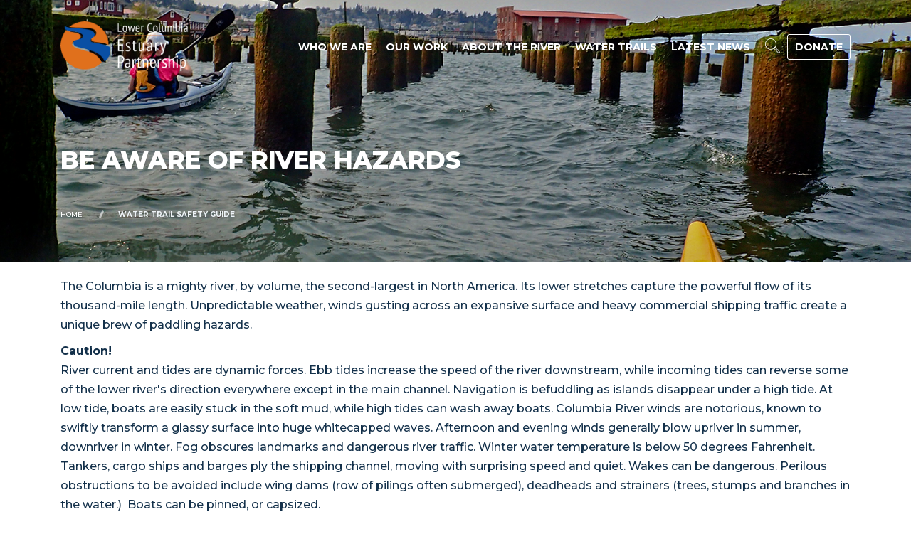

--- FILE ---
content_type: text/html; charset=UTF-8
request_url: https://www.estuarypartnership.org/explore/water-trail/water-trail-safety-guide/be-aware-river-hazards
body_size: 20505
content:
  
<!DOCTYPE html>
<html lang="en" dir="ltr" prefix="content: http://purl.org/rss/1.0/modules/content/  dc: http://purl.org/dc/terms/  foaf: http://xmlns.com/foaf/0.1/  og: http://ogp.me/ns#  rdfs: http://www.w3.org/2000/01/rdf-schema#  schema: http://schema.org/  sioc: http://rdfs.org/sioc/ns#  sioct: http://rdfs.org/sioc/types#  skos: http://www.w3.org/2004/02/skos/core#  xsd: http://www.w3.org/2001/XMLSchema# ">
  <head>
    <meta charset="utf-8" />
<script async src="https://www.googletagmanager.com/gtag/js?id=UA-22435837-9"></script>
<script>window.dataLayer = window.dataLayer || [];function gtag(){dataLayer.push(arguments)};gtag("js", new Date());gtag("set", "developer_id.dMDhkMT", true);gtag("config", "UA-22435837-9", {"groups":"default","anonymize_ip":true,"page_placeholder":"PLACEHOLDER_page_path"});</script>
<link rel="canonical" href="https://www.estuarypartnership.org/explore/water-trail/water-trail-safety-guide/be-aware-river-hazards" />
<meta property="og:site_name" content="Estuary Partnership" />
<meta property="og:url" content="https://www.estuarypartnership.org/explore/water-trail/water-trail-safety-guide/be-aware-river-hazards" />
<meta property="og:title" content="Be Aware of River Hazards" />
<meta name="Generator" content="Drupal 10 (https://www.drupal.org)" />
<meta name="MobileOptimized" content="width" />
<meta name="HandheldFriendly" content="true" />
<meta name="viewport" content="width=device-width, initial-scale=1.0" />
<link rel="icon" href="/themes/custom/estuary_radix/favicon.ico" type="image/vnd.microsoft.icon" />

    <!-- Google Tag Manager -->
    <script>(function(w,d,s,l,i){w[l]=w[l]||[];w[l].push({'gtm.start':
    new Date().getTime(),event:'gtm.js'});var f=d.getElementsByTagName(s)[0],
    j=d.createElement(s),dl=l!='dataLayer'?'&l='+l:'';j.async=true;j.src=
    'https://www.googletagmanager.com/gtm.js?id='+i+dl;f.parentNode.insertBefore(j,f);
    })(window,document,'script','dataLayer','GTM-KSZ3HTD');</script>
    <!-- End Google Tag Manager -->
    <link rel="apple-touch-icon" sizes="57x57" href="/themes/custom/estuary_radix/apple-icon-57x57.png">
    <link rel="apple-touch-icon" sizes="60x60" href="/themes/custom/estuary_radix/apple-icon-60x60.png">
    <link rel="apple-touch-icon" sizes="72x72" href="/themes/custom/estuary_radix/apple-icon-72x72.png">
    <link rel="apple-touch-icon" sizes="76x76" href="/themes/custom/estuary_radix/apple-icon-76x76.png">
    <link rel="apple-touch-icon" sizes="114x114" href="/themes/custom/estuary_radix/apple-icon-114x114.png">
    <link rel="apple-touch-icon" sizes="120x120" href="/themes/custom/estuary_radix/apple-icon-120x120.png">
    <link rel="apple-touch-icon" sizes="144x144" href="/themes/custom/estuary_radix/apple-icon-144x144.png">
    <link rel="apple-touch-icon" sizes="152x152" href="/themes/custom/estuary_radix/apple-icon-152x152.png">
    <link rel="apple-touch-icon" sizes="180x180" href="/themes/custom/estuary_radix/apple-icon-180x180.png">
    <link rel="icon" type="image/png" sizes="192x192"  href="/themes/custom/estuary_radix/android-icon-192x192.png">
    <link rel="icon" type="image/png" sizes="32x32" href="/themes/custom/estuary_radix/favicon-32x32.png">
    <link rel="icon" type="image/png" sizes="96x96" href="/themes/custom/estuary_radix/favicon-96x96.png">
    <link rel="icon" type="image/png" sizes="16x16" href="/themes/custom/estuary_radix/favicon-16x16.png">
    <link rel="manifest" href="/themes/custom/estuary_radix/manifest.json">
    <meta name="msapplication-TileColor" content="#ffffff">
    <meta name="msapplication-TileImage" content="/themes/custom/estuary_radix/ms-icon-144x144.png">
    <meta name="theme-color" content="#ffffff">
    <title>Be Aware of River Hazards | Estuary Partnership</title>
    <link rel="stylesheet" media="all" href="/sites/default/files/css/css_KkAtqSFHszHHKH8SeJO9YEtaO2w-rjZ3-wRHI18QSRU.css?delta=0&amp;language=en&amp;theme=estuary_radix&amp;include=eJxLLS4pTSyqjC9KTMms0E_LzyvRTSxPLc7PTdVJRZEqLqnMAYpVlORk5mXrpxSVFiTm6EG5OsWVxSWpufpJicWpADW1IEM" />
<link rel="stylesheet" media="all" href="https://stackpath.bootstrapcdn.com/font-awesome/4.7.0/css/font-awesome.min.css" />
<link rel="stylesheet" media="all" href="/sites/default/files/css/css_40fHcDrnWc6LXJ7syLuyXmVUFocjFG-Bs5unihNLnzQ.css?delta=2&amp;language=en&amp;theme=estuary_radix&amp;include=eJxLLS4pTSyqjC9KTMms0E_LzyvRTSxPLc7PTdVJRZEqLqnMAYpVlORk5mXrpxSVFiTm6EG5OsWVxSWpufpJicWpADW1IEM" />

    


  </head>
  <body class="node-769 node-type--page path-node path-explore-water-trail-water-trail-safety-guide-be-aware-river-hazards">
    <!-- Google Tag Manager (noscript) -->
    <noscript><iframe src="https://www.googletagmanager.com/ns.html?id=GTM-KSZ3HTD"
    height="0" width="0" style="display:none;visibility:hidden"></iframe></noscript>
    <!-- End Google Tag Manager (noscript) -->
    <div id="preloader"></div>

    
      <div class="dialog-off-canvas-main-canvas" data-off-canvas-main-canvas>
    <div class="page heading-image">
  

<nav class="menu-classic menu-fixed menu-transparent light  align-right main-nav-menu" data-menu-anima="fade-in">
    <div class="container">
        <div class="d-flex align-items-center justify-content-between">
            <div class="menu-brand">
                     
                                  <div class="mr-auto">
            <a href="/">
	<img class="logo-light" src="/themes/custom/estuary_radix/logo.png" width="180" alt="" />
	<img class="logo-dark" src="/themes/custom/estuary_radix/logo-dark.png" width="180" alt="" />
</a>

        </div>
                      </div>
            <i class="menu-btn"></i>
            <div>
                                
  <div class="settings-tray-editable block block--estuary-radix-mainnavigation-2 block--system-menu" data-drupal-settingstray="editable">

  
    

            
<div class="menu-cnt">
<ul id="main-menu" >
                          <li class=" dropdown">
                      <a href="#">Who We Are</a>
          
                                    
<ul style="transition-duration: 0ms; animation-duration: 500ms; transition-timing-function: ease; transition-delay: 0ms;" class="fade-in">
         <li><a href="/about-estuary-partnership" class="dropdown-li" data-drupal-link-system-path="node/2431">Our Organization</a></li>
         <li><a href="/who-we-are/our-staff-board" class="dropdown-li" data-drupal-link-system-path="node/2250">Our Staff &amp; Board</a></li>
         <li><a href="/who-we-are/our-funders" class="dropdown-li" data-drupal-link-system-path="node/6">Our Funders</a></li>
         <li><a href="/who-we-are/science-work-group" class="dropdown-li" data-drupal-link-system-path="node/2786">Science Work Group</a></li>
         <li><a href="/who-we-are/job-opportunities" class="dropdown-li" data-drupal-link-system-path="node/3261">Job Opportunities</a></li>
    </ul>                              </li>
                      <li class=" dropdown">
                      <a href="#">Our Work</a>
          
                                    
<ul style="transition-duration: 0ms; animation-duration: 500ms; transition-timing-function: ease; transition-delay: 0ms;" class="fade-in">
         <li><a href="/our-work/habitat-restoration" class="dropdown-li" data-drupal-link-system-path="node/2261">Habitat Restoration</a></li>
         <li><a href="/our-work/monitoring" class="dropdown-li" data-drupal-link-system-path="node/2256">Monitoring</a></li>
         <li><a href="/our-work/research" class="dropdown-li" data-drupal-link-system-path="node/2257">Research</a></li>
         <li><a href="/our-work/education-programs" class="dropdown-li" data-drupal-link-system-path="node/923">Education Programs</a></li>
         <li><a href="/our-work/stormwater-projects" class="dropdown-li" data-drupal-link-system-path="node/2273">Stormwater Projects</a></li>
         <li><a href="/get-involved/volunteering" class="dropdown-li" data-drupal-link-system-path="node/31">Volunteering</a></li>
         <li><a href="/columbia-river-estuary-conference-2023" class="dropdown-li">Columbia River Estuary Conference</a></li>
         <li><a href="/rfp" class="dropdown-li" data-drupal-link-system-path="node/3440">Request for Bids and Qualifications</a></li>
    </ul>                              </li>
                      <li class=" dropdown">
                      <a href="#">About the River</a>
          
                                    
<ul style="transition-duration: 0ms; animation-duration: 500ms; transition-timing-function: ease; transition-delay: 0ms;" class="fade-in">
         <li><a href="/learn" class="dropdown-li" data-drupal-link-system-path="node/19">Facts About the River</a></li>
         <li><a href="/river-species" class="dropdown-li" data-drupal-link-system-path="river-species">River Species</a></li>
    </ul>                              </li>
                      <li class=" dropdown">
                      <a href="#">Water Trails</a>
          
                                    
<ul style="transition-duration: 0ms; animation-duration: 500ms; transition-timing-function: ease; transition-delay: 0ms;" class="fade-in">
         <li><a href="/water-trails/columbia-river" class="dropdown-li" data-drupal-link-system-path="node/2270">Lower Columbia River Water Trail</a></li>
         <li><a href="/water-trails/lewis-river-vancouver-lake-water-trail" class="dropdown-li" data-drupal-link-system-path="node/2269">Lewis River - Vancouver Lake Water Trail</a></li>
         <li><a href="/explore/water-trail/water-trail-safety-guide" class="dropdown-li" data-drupal-link-system-path="node/764">Water Trail Safety Guide</a></li>
         <li><a href="/explore/water-trail-trip-recommendations" class="dropdown-li" data-drupal-link-system-path="node/928">Water Trail Trip Recommendations</a></li>
    </ul>                              </li>
                      <li class=" dropdown">
                      <a href="#">Latest News</a>
          
                                    
<ul style="transition-duration: 0ms; animation-duration: 500ms; transition-timing-function: ease; transition-delay: 0ms;" class="fade-in">
         <li><a href="/in-the-news" title="Latest news articles" class="dropdown-li" data-drupal-link-system-path="node/3450">In the News</a></li>
         <li><a href="/news" class="dropdown-li" data-drupal-link-system-path="news">Our News</a></li>
    </ul>                              </li>
          
  <li>
        <a href="/search" class="btn btn-sm btn-border full-width-sm search-btn">
            <i class="im-magnifi-glass2"></i>
        </a>
    </li>
    <li>
      <a href="https://www.estuarypartnership.org/donate" class="btn btn-sm btn-border full-width-sm donate-btn">DONATE</a>
    </li>
  </ul>


</div>

      
  </div>


                      </div>
        </div>
    </div>
</nav>
  <main class="maincontent">
                
          <header class="header-image ken-burn-center light withimage"  style=" background-image:url('https://www.estuarypartnership.org/sites/default/files/2020-02/Krn%20Dlby%20kykng%20Plng%20AstrH1.jpg')">
    <div class="container">
        <h1>Be Aware of River Hazards</h1>
                          
  <div class="settings-tray-editable block block--estuary-radix-breadcrumbs" data-drupal-settingstray="editable">

  
    

       
    <ol class="breadcrumb-new">
              <li class=" ">
                      <a href="/">Home</a>
                  </li>
              <li class=" ">
                      <a href="/explore/water-trail/water-trail-safety-guide">Water Trail Safety Guide</a>
                  </li>
          </ol>



  
  </div>

            </div>
</header>
                   <div data-drupal-messages-fallback class="hidden"></div>


    
          <div class="page__content">
      
                                 <div class="container">
               <article about="/explore/water-trail/water-trail-safety-guide/be-aware-river-hazards" class="node page page--full">
  
  

          
            <div class="field field--name-body field--type-text-with-summary field--label-hidden page__body field__item"><p>The Columbia is a mighty river, by volume, the second-largest in North America. Its lower stretches capture the powerful flow of its thousand-mile length. Unpredictable weather, winds gusting across an expansive surface and heavy commercial shipping traffic create a unique brew of paddling hazards.</p>

<p><strong>Caution!</strong><br>
River current and tides are dynamic forces. Ebb tides increase the speed of the river downstream, while incoming tides can reverse some of the lower river's direction everywhere except in the main channel. Navigation is befuddling as islands disappear under a high tide. At low tide, boats are easily stuck in the soft mud, while high tides can wash away boats. Columbia River winds are notorious, known to swiftly transform a glassy surface into huge whitecapped waves. Afternoon and evening winds generally blow upriver in summer, downriver in winter. Fog obscures landmarks and dangerous river traffic. Winter water temperature is below 50 degrees Fahrenheit. Tankers, cargo ships and barges ply the shipping channel, moving with surprising speed and quiet. Wakes can be dangerous. Perilous obstructions to be avoided include wing dams (row of pilings often submerged), deadheads and strainers (trees, stumps and branches in the water.)&nbsp; Boats can be pinned, or capsized.</p>

<p><strong>Special Columbia River Cautions</strong></p>

<p><strong>The Columbia River Bar</strong><br>
The Columbia River Bar is one of the world's most dangerous bars. Only the most experienced paddlers, paddling in excellent conditions with all appropriate safety training and equipment should paddle the Columbia River Bar.</p>

<p><strong>Dredging Operations</strong><br>
Stay well outside of dredging setups, which include a large pipe on floats that may extend a mile or more. Yellow floating tanks mark the outside perimeter. The dredge barge and small way stations may be visible from a distance.</p>

<p><strong>Sand Overhangs</strong><br>
Avoid sand overhangs, common along the river on islands made of dredge spoils that have eroded. While they look like appealing places to take shelter, their sudden collapse has caused a few deaths in recent years.</p>

<p><strong>Boat and Ship Wakes</strong><br>
Waves from large tankers or small motorboats can be problematic for non-motorized boaters. Wakes range from gentle large roller coasters to large breaking waves, to small breaking waves in close sets. In most cases, your best approach is to approach waves and wakes directly. Keep wakes in mind while on the shoreline as well. As with tides, large waves and wakes can rise above the current water line and pull boats into the river. Secure your boat well or pull it safely, and conservatively up onto dry land.&nbsp;</p>

<p><strong>Commercial Shipping Traffic</strong><br>
Large ships within the shipping channel have right of way over kayaks an canoes. Avoid the shipping channel whenever possible as these ships move quickly and quietly. If you must cross the channel, avoid doing so with a ship in sight or if visibility is poor due to darkness or fog. Finally, don't assume that becuase you are out of the shipping channel you are safe. Columbia River Pilots are some of the best in the world but ships are obviously much bigger and faster than your non-motorized boat. Stay aware and out of their way. &nbsp;</p>

<p><strong>Pile Jetties/Wing Dam</strong>s<br>
Wood piling and wing dams (typically rows of pilings placed perpendicular to the river) are prevelant throughout the lower Columbia River and present special hazards for boaters. Be aware of these, especially during high water levels as they may be partially or fully submerged.&nbsp;</p>

<p><strong>Fishing</strong><br>
Commercial and recrational fishermen crowd the river at certain locations and at certain times of the year. Be respetful by staying away from fishing boats, fishing lines and fishing nets (usually marked with floats).&nbsp;</p>

<p><strong>Currents</strong><br>
Strong river flows combined with an outgoing tide can make for a fast moving river that can overwhelm even strong paddlers. Be especially careful paddling in these conditions as strong currents when combined with wind can create strong waves and whitecaps across the river.&nbsp;</p>

<p>&nbsp;</p>
</div>
      
  </article>


          </div>
                          </div>
      </main>




  <footer class="light">
      <div class="container">
        <div class="row">
                     <div class="col-lg-5">
            <h3>Estuary Partnership</h3>
            <p>Protecting the Columbia River in partnership with its communities.</p>
          </div>
          <div class="col-lg-5">
            <address class="">
              <a class="light" href="tel:503-226-1565">503-226-1565</a><br>
              <a class="light" href="mailto:info@estuarypartnership.org">info@estuarypartnership.org</a><br>
              <a class="light" href="https://goo.gl/maps/tz1sKXBBNZEkgsqaA" target="_blank">Lower Columbia Estuary Partnership<br>
              400 NE 11th Avenue, Portland, OR 97232<br>
              </a>
            </address>
          </div>
          <div class="col-lg-2">
            <div class="icon-links row justify-content-end">
              <a class="light" href="https://www.facebook.com/estuarypartnership"><i class="icon-facebook"></i><span class="sr-only">Estuary Partnership on Facebook</span></a>
              <a class="light" href="https://www.linkedin.com/company/estuarypartnership"><i class="icon-linkedin"></i><span class="sr-only">Estuary Partnership on Linkedin</span></a>
              <a class="light" href="https://www.instagram.com/EstuaryPartnership/"><i class="icon-instagram"></i><span class="sr-only">Estuary Partnership on Instagram</span></a>
              <a class="light" href="https://www.youtube.com/channel/UCoyc3HGqJXAARptyWieSbBA"><i class="icon-youtube"></i><span class="sr-only">Estuary Partnership on YouTube</span></a>
            </div>
             <div class="row footer-newsletter text-right">
              <a class="light" href="https://estuarypartnership.app.neoncrm.com/np/clients/estuarypartnership/subscribe.jsp?subscription=8">Sign up for our newsletter</a>
            </div>
            <hr class="space-sm" />
          </div>
        </div>
      </div>
      <div class="footer-bar">
        <div class="container">
                    <span>© 2026 EP</span>
        </div>
      </div>
  </footer>

</div>

  </div>

    

    <script type="application/json" data-drupal-selector="drupal-settings-json">{"path":{"baseUrl":"\/","pathPrefix":"","currentPath":"node\/769","currentPathIsAdmin":false,"isFront":false,"currentLanguage":"en","themeUrl":"themes\/custom\/estuary_radix"},"pluralDelimiter":"\u0003","suppressDeprecationErrors":true,"google_analytics":{"account":"UA-22435837-9","trackOutbound":true,"trackMailto":true,"trackTel":true,"trackDownload":true,"trackDownloadExtensions":"7z|aac|arc|arj|asf|asx|avi|bin|csv|doc(x|m)?|dot(x|m)?|exe|flv|gif|gz|gzip|hqx|jar|jpe?g|js|mp(2|3|4|e?g)|mov(ie)?|msi|msp|pdf|phps|png|ppt(x|m)?|pot(x|m)?|pps(x|m)?|ppam|sld(x|m)?|thmx|qtm?|ra(m|r)?|sea|sit|tar|tgz|torrent|txt|wav|wma|wmv|wpd|xls(x|m|b)?|xlt(x|m)|xlam|xml|z|zip"},"data":{"extlink":{"extTarget":true,"extTargetAppendNewWindowLabel":"(opens in a new window)","extTargetNoOverride":false,"extNofollow":false,"extNoreferrer":false,"extFollowNoOverride":false,"extClass":"0","extLabel":"(link is external)","extImgClass":false,"extSubdomains":true,"extExclude":"","extInclude":"","extCssExclude":"","extCssInclude":"","extCssExplicit":"","extAlert":false,"extAlertText":"This link will take you to an external web site. We are not responsible for their content.","extHideIcons":false,"mailtoClass":"0","telClass":"tel","mailtoLabel":"(link sends email)","telLabel":"(link is a phone number)","extUseFontAwesome":false,"extIconPlacement":"append","extFaLinkClasses":"fa fa-external-link","extFaMailtoClasses":"fa fa-envelope-o","extAdditionalLinkClasses":"","extAdditionalMailtoClasses":"","extAdditionalTelClasses":"","extFaTelClasses":"fa fa-phone","whitelistedDomains":null,"extExcludeNoreferrer":""}},"user":{"uid":0,"permissionsHash":"d0e549a858a2030aba61177cff79c2dddff2ca8730b0e806df37c8b0bba7c9ae"}}</script>
<script src="/sites/default/files/js/js_OR43faZpqYn_PcBjOnqtLhV0KaJcgZZXfTZgi-tsvuM.js?scope=footer&amp;delta=0&amp;language=en&amp;theme=estuary_radix&amp;include=eJxdyMENgCAMBdCFGhnEIUgjP9hYgdCSwPZevOjxPZgP7it2TjKD-VIQPucnbuzihOkq5Qqpj8a6vaRca1ZELqzL5bDwjwfDbyex"></script>

  </body>
</html>


--- FILE ---
content_type: text/css
request_url: https://www.estuarypartnership.org/sites/default/files/css/css_40fHcDrnWc6LXJ7syLuyXmVUFocjFG-Bs5unihNLnzQ.css?delta=2&language=en&theme=estuary_radix&include=eJxLLS4pTSyqjC9KTMms0E_LzyvRTSxPLc7PTdVJRZEqLqnMAYpVlORk5mXrpxSVFiTm6EG5OsWVxSWpufpJicWpADW1IEM
body_size: 76718
content:
@import url(https://fonts.googleapis.com/css?family=Montserrat:500,600,700,800);
/* @license GPL-2.0-or-later https://www.drupal.org/licensing/faq */
@font-face{font-family:'icomoon';src:url(/themes/custom/estuary_radix/assets/css/icons/iconsmind/line-icons-fonts/icomoon.eot);src:url(/themes/custom/estuary_radix/assets/css/icons/iconsmind/line-icons-fonts/icomoon.eot#iefix-rdmvgc) format('embedded-opentype'),url(/themes/custom/estuary_radix/assets/css/icons/iconsmind/line-icons-fonts/icomoon.woff) format('woff'),url(/themes/custom/estuary_radix/assets/css/icons/iconsmind/line-icons-fonts/icomoon.ttf) format('truetype'),url(/themes/custom/estuary_radix/assets/css/icons/iconsmind/line-icons-fonts/icomoon.svg?-rdmvgc=#icomoon) format('svg');font-weight:normal;font-style:normal;}[class^="im-"],[class*=" im-"]{font-family:'icomoon' !important;speak:none;font-style:normal;font-weight:normal;font-variant:normal;text-transform:none;line-height:1;-webkit-font-smoothing:antialiased;-moz-osx-font-smoothing:grayscale;text-transform:none;}.im-a-z:before{content:"\e600";}.im-aa:before{content:"\e601";}.im-add-bag:before{content:"\e602";}.im-add-basket:before{content:"\e603";}.im-add-cart:before{content:"\e604";}.im-add-file:before{content:"\e605";}.im-add-spaceafterparagraph:before{content:"\e606";}.im-add-spacebeforeparagraph:before{content:"\e607";}.im-add-user:before{content:"\e608";}.im-add-userstar:before{content:"\e609";}.im-add-window:before{content:"\e60a";}.im-add:before{content:"\e60b";}.im-address-book:before{content:"\e60c";}.im-address-book2:before{content:"\e60d";}.im-administrator:before{content:"\e60e";}.im-aerobics-2:before{content:"\e60f";}.im-aerobics-3:before{content:"\e610";}.im-aerobics:before{content:"\e611";}.im-affiliate:before{content:"\e612";}.im-aim:before{content:"\e613";}.im-air-balloon:before{content:"\e614";}.im-airbrush:before{content:"\e615";}.im-airship:before{content:"\e616";}.im-alarm-clock:before{content:"\e617";}.im-alarm-clock2:before{content:"\e618";}.im-alarm:before{content:"\e619";}.im-alien-2:before{content:"\e61a";}.im-alien:before{content:"\e61b";}.im-aligator:before{content:"\e61c";}.im-align-center:before{content:"\e61d";}.im-align-justifyall:before{content:"\e61e";}.im-align-justifycenter:before{content:"\e61f";}.im-align-justifyleft:before{content:"\e620";}.im-align-justifyright:before{content:"\e621";}.im-align-left:before{content:"\e622";}.im-align-right:before{content:"\e623";}.im-alpha:before{content:"\e624";}.im-ambulance:before{content:"\e625";}.im-amx:before{content:"\e626";}.im-anchor-2:before{content:"\e627";}.im-anchor:before{content:"\e628";}.im-android-store:before{content:"\e629";}.im-android:before{content:"\e62a";}.im-angel-smiley:before{content:"\e62b";}.im-angel:before{content:"\e62c";}.im-angry:before{content:"\e62d";}.im-apple-bite:before{content:"\e62e";}.im-apple-store:before{content:"\e62f";}.im-apple:before{content:"\e630";}.im-approved-window:before{content:"\e631";}.im-aquarius-2:before{content:"\e632";}.im-aquarius:before{content:"\e633";}.im-archery-2:before{content:"\e634";}.im-archery:before{content:"\e635";}.im-argentina:before{content:"\e636";}.im-aries-2:before{content:"\e637";}.im-aries:before{content:"\e638";}.im-army-key:before{content:"\e639";}.im-arrow-around:before{content:"\e63a";}.im-arrow-back3:before{content:"\e63b";}.im-arrow-back:before{content:"\e63c";}.im-arrow-back2:before{content:"\e63d";}.im-arrow-barrier:before{content:"\e63e";}.im-arrow-circle:before{content:"\e63f";}.im-arrow-cross:before{content:"\e640";}.im-arrow-down:before{content:"\e641";}.im-arrow-down2:before{content:"\e642";}.im-arrow-down3:before{content:"\e643";}.im-arrow-downincircle:before{content:"\e644";}.im-arrow-fork:before{content:"\e645";}.im-arrow-forward:before{content:"\e646";}.im-arrow-forward2:before{content:"\e647";}.im-arrow-from:before{content:"\e648";}.im-arrow-inside:before{content:"\e649";}.im-arrow-inside45:before{content:"\e64a";}.im-arrow-insidegap:before{content:"\e64b";}.im-arrow-insidegap45:before{content:"\e64c";}.im-arrow-into:before{content:"\e64d";}.im-arrow-join:before{content:"\e64e";}.im-arrow-junction:before{content:"\e64f";}.im-arrow-left:before{content:"\e650";}.im-arrow-left2:before{content:"\e651";}.im-arrow-leftincircle:before{content:"\e652";}.im-arrow-loop:before{content:"\e653";}.im-arrow-merge:before{content:"\e654";}.im-arrow-mix:before{content:"\e655";}.im-arrow-next:before{content:"\e656";}.im-arrow-outleft:before{content:"\e657";}.im-arrow-outright:before{content:"\e658";}.im-arrow-outside:before{content:"\e659";}.im-arrow-outside45:before{content:"\e65a";}.im-arrow-outsidegap:before{content:"\e65b";}.im-arrow-outsidegap45:before{content:"\e65c";}.im-arrow-over:before{content:"\e65d";}.im-arrow-refresh:before{content:"\e65e";}.im-arrow-refresh2:before{content:"\e65f";}.im-arrow-right:before{content:"\e660";}.im-arrow-right2:before{content:"\e661";}.im-arrow-rightincircle:before{content:"\e662";}.im-arrow-shuffle:before{content:"\e663";}.im-arrow-squiggly:before{content:"\e664";}.im-arrow-through:before{content:"\e665";}.im-arrow-to:before{content:"\e666";}.im-arrow-turnleft:before{content:"\e667";}.im-arrow-turnright:before{content:"\e668";}.im-arrow-up:before{content:"\e669";}.im-arrow-up2:before{content:"\e66a";}.im-arrow-up3:before{content:"\e66b";}.im-arrow-upincircle:before{content:"\e66c";}.im-arrow-xleft:before{content:"\e66d";}.im-arrow-xright:before{content:"\e66e";}.im-ask:before{content:"\e66f";}.im-assistant:before{content:"\e670";}.im-astronaut:before{content:"\e671";}.im-at-sign:before{content:"\e672";}.im-atm:before{content:"\e673";}.im-atom:before{content:"\e674";}.im-audio:before{content:"\e675";}.im-auto-flash:before{content:"\e676";}.im-autumn:before{content:"\e677";}.im-baby-clothes:before{content:"\e678";}.im-baby-clothes2:before{content:"\e679";}.im-baby-cry:before{content:"\e67a";}.im-baby:before{content:"\e67b";}.im-back2:before{content:"\e67c";}.im-back-media:before{content:"\e67d";}.im-back-music:before{content:"\e67e";}.im-back:before{content:"\e67f";}.im-background:before{content:"\e680";}.im-bacteria:before{content:"\e681";}.im-bag-coins:before{content:"\e682";}.im-bag-items:before{content:"\e683";}.im-bag-quantity:before{content:"\e684";}.im-bag:before{content:"\e685";}.im-bakelite:before{content:"\e686";}.im-ballet-shoes:before{content:"\e687";}.im-balloon:before{content:"\e688";}.im-banana:before{content:"\e689";}.im-band-aid:before{content:"\e68a";}.im-bank:before{content:"\e68b";}.im-bar-chart:before{content:"\e68c";}.im-bar-chart2:before{content:"\e68d";}.im-bar-chart3:before{content:"\e68e";}.im-bar-chart4:before{content:"\e68f";}.im-bar-chart5:before{content:"\e690";}.im-bar-code:before{content:"\e691";}.im-barricade-2:before{content:"\e692";}.im-barricade:before{content:"\e693";}.im-baseball:before{content:"\e694";}.im-basket-ball:before{content:"\e695";}.im-basket-coins:before{content:"\e696";}.im-basket-items:before{content:"\e697";}.im-basket-quantity:before{content:"\e698";}.im-bat-2:before{content:"\e699";}.im-bat:before{content:"\e69a";}.im-bathrobe:before{content:"\e69b";}.im-batman-mask:before{content:"\e69c";}.im-battery-0:before{content:"\e69d";}.im-battery-25:before{content:"\e69e";}.im-battery-50:before{content:"\e69f";}.im-battery-75:before{content:"\e6a0";}.im-battery-100:before{content:"\e6a1";}.im-battery-charge:before{content:"\e6a2";}.im-bear:before{content:"\e6a3";}.im-beard-2:before{content:"\e6a4";}.im-beard-3:before{content:"\e6a5";}.im-beard:before{content:"\e6a6";}.im-bebo:before{content:"\e6a7";}.im-bee:before{content:"\e6a8";}.im-beer-glass:before{content:"\e6a9";}.im-beer:before{content:"\e6aa";}.im-bell-2:before{content:"\e6ab";}.im-bell:before{content:"\e6ac";}.im-belt-2:before{content:"\e6ad";}.im-belt-3:before{content:"\e6ae";}.im-belt:before{content:"\e6af";}.im-berlin-tower:before{content:"\e6b0";}.im-beta:before{content:"\e6b1";}.im-betvibes:before{content:"\e6b2";}.im-bicycle-2:before{content:"\e6b3";}.im-bicycle-3:before{content:"\e6b4";}.im-bicycle:before{content:"\e6b5";}.im-big-bang:before{content:"\e6b6";}.im-big-data:before{content:"\e6b7";}.im-bike-helmet:before{content:"\e6b8";}.im-bikini:before{content:"\e6b9";}.im-bilk-bottle2:before{content:"\e6ba";}.im-billing:before{content:"\e6bb";}.im-bing:before{content:"\e6bc";}.im-binocular:before{content:"\e6bd";}.im-bio-hazard:before{content:"\e6be";}.im-biotech:before{content:"\e6bf";}.im-bird-deliveringletter:before{content:"\e6c0";}.im-bird:before{content:"\e6c1";}.im-birthday-cake:before{content:"\e6c2";}.im-bisexual:before{content:"\e6c3";}.im-bishop:before{content:"\e6c4";}.im-bitcoin:before{content:"\e6c5";}.im-black-cat:before{content:"\e6c6";}.im-blackboard:before{content:"\e6c7";}.im-blinklist:before{content:"\e6c8";}.im-block-cloud:before{content:"\e6c9";}.im-block-window:before{content:"\e6ca";}.im-blogger:before{content:"\e6cb";}.im-blood:before{content:"\e6cc";}.im-blouse:before{content:"\e6cd";}.im-blueprint:before{content:"\e6ce";}.im-board:before{content:"\e6cf";}.im-bodybuilding:before{content:"\e6d0";}.im-bold-text:before{content:"\e6d1";}.im-bone:before{content:"\e6d2";}.im-bones:before{content:"\e6d3";}.im-book:before{content:"\e6d4";}.im-bookmark:before{content:"\e6d5";}.im-books-2:before{content:"\e6d6";}.im-books:before{content:"\e6d7";}.im-boom:before{content:"\e6d8";}.im-boot-2:before{content:"\e6d9";}.im-boot:before{content:"\e6da";}.im-bottom-totop:before{content:"\e6db";}.im-bow-2:before{content:"\e6dc";}.im-bow-3:before{content:"\e6dd";}.im-bow-4:before{content:"\e6de";}.im-bow-5:before{content:"\e6df";}.im-bow-6:before{content:"\e6e0";}.im-bow:before{content:"\e6e1";}.im-bowling-2:before{content:"\e6e2";}.im-bowling:before{content:"\e6e3";}.im-box2:before{content:"\e6e4";}.im-box-close:before{content:"\e6e5";}.im-box-full:before{content:"\e6e6";}.im-box-open:before{content:"\e6e7";}.im-box-withfolders:before{content:"\e6e8";}.im-box:before{content:"\e6e9";}.im-boy:before{content:"\e6ea";}.im-bra:before{content:"\e6eb";}.im-brain-2:before{content:"\e6ec";}.im-brain-3:before{content:"\e6ed";}.im-brain:before{content:"\e6ee";}.im-brazil:before{content:"\e6ef";}.im-bread-2:before{content:"\e6f0";}.im-bread:before{content:"\e6f1";}.im-bridge:before{content:"\e6f2";}.im-brightkite:before{content:"\e6f3";}.im-broke-link2:before{content:"\e6f4";}.im-broken-link:before{content:"\e6f5";}.im-broom:before{content:"\e6f6";}.im-brush:before{content:"\e6f7";}.im-bucket:before{content:"\e6f8";}.im-bug:before{content:"\e6f9";}.im-building:before{content:"\e6fa";}.im-bulleted-list:before{content:"\e6fb";}.im-bus-2:before{content:"\e6fc";}.im-bus:before{content:"\e6fd";}.im-business-man:before{content:"\e6fe";}.im-business-manwoman:before{content:"\e6ff";}.im-business-mens:before{content:"\e700";}.im-business-woman:before{content:"\e701";}.im-butterfly:before{content:"\e702";}.im-button:before{content:"\e703";}.im-cable-car:before{content:"\e704";}.im-cake:before{content:"\e705";}.im-calculator-2:before{content:"\e706";}.im-calculator-3:before{content:"\e707";}.im-calculator:before{content:"\e708";}.im-calendar-2:before{content:"\e709";}.im-calendar-3:before{content:"\e70a";}.im-calendar-4:before{content:"\e70b";}.im-calendar-clock:before{content:"\e70c";}.im-calendar:before{content:"\e70d";}.im-camel:before{content:"\e70e";}.im-camera-2:before{content:"\e70f";}.im-camera-3:before{content:"\e710";}.im-camera-4:before{content:"\e711";}.im-camera-5:before{content:"\e712";}.im-camera-back:before{content:"\e713";}.im-camera:before{content:"\e714";}.im-can-2:before{content:"\e715";}.im-can:before{content:"\e716";}.im-canada:before{content:"\e717";}.im-cancer-2:before{content:"\e718";}.im-cancer-3:before{content:"\e719";}.im-cancer:before{content:"\e71a";}.im-candle:before{content:"\e71b";}.im-candy-cane:before{content:"\e71c";}.im-candy:before{content:"\e71d";}.im-cannon:before{content:"\e71e";}.im-cap-2:before{content:"\e71f";}.im-cap-3:before{content:"\e720";}.im-cap-smiley:before{content:"\e721";}.im-cap:before{content:"\e722";}.im-capricorn-2:before{content:"\e723";}.im-capricorn:before{content:"\e724";}.im-car-2:before{content:"\e725";}.im-car-3:before{content:"\e726";}.im-car-coins:before{content:"\e727";}.im-car-items:before{content:"\e728";}.im-car-wheel:before{content:"\e729";}.im-car:before{content:"\e72a";}.im-cardigan:before{content:"\e72b";}.im-cardiovascular:before{content:"\e72c";}.im-cart-quantity:before{content:"\e72d";}.im-casette-tape:before{content:"\e72e";}.im-cash-register:before{content:"\e72f";}.im-cash-register2:before{content:"\e730";}.im-castle:before{content:"\e731";}.im-cat:before{content:"\e732";}.im-cathedral:before{content:"\e733";}.im-cauldron:before{content:"\e734";}.im-cd-2:before{content:"\e735";}.im-cd-cover:before{content:"\e736";}.im-cd:before{content:"\e737";}.im-cello:before{content:"\e738";}.im-celsius:before{content:"\e739";}.im-chacked-flag:before{content:"\e73a";}.im-chair:before{content:"\e73b";}.im-charger:before{content:"\e73c";}.im-check-2:before{content:"\e73d";}.im-check:before{content:"\e73e";}.im-checked-user:before{content:"\e73f";}.im-checkmate:before{content:"\e740";}.im-checkout-bag:before{content:"\e741";}.im-checkout-basket:before{content:"\e742";}.im-checkout:before{content:"\e743";}.im-cheese:before{content:"\e744";}.im-cheetah:before{content:"\e745";}.im-chef-hat:before{content:"\e746";}.im-chef-hat2:before{content:"\e747";}.im-chef:before{content:"\e748";}.im-chemical-2:before{content:"\e749";}.im-chemical-3:before{content:"\e74a";}.im-chemical-4:before{content:"\e74b";}.im-chemical-5:before{content:"\e74c";}.im-chemical:before{content:"\e74d";}.im-chess-board:before{content:"\e74e";}.im-chess:before{content:"\e74f";}.im-chicken:before{content:"\e750";}.im-chile:before{content:"\e751";}.im-chimney:before{content:"\e752";}.im-china:before{content:"\e753";}.im-chinese-temple:before{content:"\e754";}.im-chip:before{content:"\e755";}.im-chopsticks-2:before{content:"\e756";}.im-chopsticks:before{content:"\e757";}.im-christmas-ball:before{content:"\e758";}.im-christmas-bell:before{content:"\e759";}.im-christmas-candle:before{content:"\e75a";}.im-christmas-hat:before{content:"\e75b";}.im-christmas-sleigh:before{content:"\e75c";}.im-christmas-snowman:before{content:"\e75d";}.im-christmas-sock:before{content:"\e75e";}.im-christmas-tree:before{content:"\e75f";}.im-christmas:before{content:"\e760";}.im-chrome:before{content:"\e761";}.im-chrysler-building:before{content:"\e762";}.im-cinema:before{content:"\e763";}.im-circular-point:before{content:"\e764";}.im-city-hall:before{content:"\e765";}.im-clamp:before{content:"\e766";}.im-clapperboard-close:before{content:"\e767";}.im-clapperboard-open:before{content:"\e768";}.im-claps:before{content:"\e769";}.im-clef:before{content:"\e76a";}.im-clinic:before{content:"\e76b";}.im-clock-2:before{content:"\e76c";}.im-clock-3:before{content:"\e76d";}.im-clock-4:before{content:"\e76e";}.im-clock-back:before{content:"\e76f";}.im-clock-forward:before{content:"\e770";}.im-clock:before{content:"\e771";}.im-close-window:before{content:"\e772";}.im-close:before{content:"\e773";}.im-clothing-store:before{content:"\e774";}.im-cloud--:before{content:"\e775";}.im-cloud-:before{content:"\e776";}.im-cloud-camera:before{content:"\e777";}.im-cloud-computer:before{content:"\e778";}.im-cloud-email:before{content:"\e779";}.im-cloud-hail:before{content:"\e77a";}.im-cloud-laptop:before{content:"\e77b";}.im-cloud-lock:before{content:"\e77c";}.im-cloud-moon:before{content:"\e77d";}.im-cloud-music:before{content:"\e77e";}.im-cloud-picture:before{content:"\e77f";}.im-cloud-rain:before{content:"\e780";}.im-cloud-remove:before{content:"\e781";}.im-cloud-secure:before{content:"\e782";}.im-cloud-settings:before{content:"\e783";}.im-cloud-smartphone:before{content:"\e784";}.im-cloud-snow:before{content:"\e785";}.im-cloud-sun:before{content:"\e786";}.im-cloud-tablet:before{content:"\e787";}.im-cloud-video:before{content:"\e788";}.im-cloud-weather:before{content:"\e789";}.im-cloud:before{content:"\e78a";}.im-clouds-weather:before{content:"\e78b";}.im-clouds:before{content:"\e78c";}.im-clown:before{content:"\e78d";}.im-cmyk:before{content:"\e78e";}.im-coat:before{content:"\e78f";}.im-cocktail:before{content:"\e790";}.im-coconut:before{content:"\e791";}.im-code-window:before{content:"\e792";}.im-coding:before{content:"\e793";}.im-coffee-2:before{content:"\e794";}.im-coffee-bean:before{content:"\e795";}.im-coffee-machine:before{content:"\e796";}.im-coffee-togo:before{content:"\e797";}.im-coffee:before{content:"\e798";}.im-coffin:before{content:"\e799";}.im-coin:before{content:"\e79a";}.im-coins-2:before{content:"\e79b";}.im-coins-3:before{content:"\e79c";}.im-coins:before{content:"\e79d";}.im-colombia:before{content:"\e79e";}.im-colosseum:before{content:"\e79f";}.im-column-2:before{content:"\e7a0";}.im-column-3:before{content:"\e7a1";}.im-column:before{content:"\e7a2";}.im-comb-2:before{content:"\e7a3";}.im-comb:before{content:"\e7a4";}.im-communication-tower:before{content:"\e7a5";}.im-communication-tower2:before{content:"\e7a6";}.im-compass-2:before{content:"\e7a7";}.im-compass-3:before{content:"\e7a8";}.im-compass-4:before{content:"\e7a9";}.im-compass-rose:before{content:"\e7aa";}.im-compass:before{content:"\e7ab";}.im-computer-2:before{content:"\e7ac";}.im-computer-3:before{content:"\e7ad";}.im-computer-secure:before{content:"\e7ae";}.im-computer:before{content:"\e7af";}.im-conference:before{content:"\e7b0";}.im-confused:before{content:"\e7b1";}.im-conservation:before{content:"\e7b2";}.im-consulting:before{content:"\e7b3";}.im-contrast:before{content:"\e7b4";}.im-control-2:before{content:"\e7b5";}.im-control:before{content:"\e7b6";}.im-cookie-man:before{content:"\e7b7";}.im-cookies:before{content:"\e7b8";}.im-cool-guy:before{content:"\e7b9";}.im-cool:before{content:"\e7ba";}.im-copyright:before{content:"\e7bb";}.im-costume:before{content:"\e7bc";}.im-couple-sign:before{content:"\e7bd";}.im-cow:before{content:"\e7be";}.im-cpu:before{content:"\e7bf";}.im-crane:before{content:"\e7c0";}.im-cranium:before{content:"\e7c1";}.im-credit-card:before{content:"\e7c2";}.im-credit-card2:before{content:"\e7c3";}.im-credit-card3:before{content:"\e7c4";}.im-cricket:before{content:"\e7c5";}.im-criminal:before{content:"\e7c6";}.im-croissant:before{content:"\e7c7";}.im-crop-2:before{content:"\e7c8";}.im-crop-3:before{content:"\e7c9";}.im-crown-2:before{content:"\e7ca";}.im-crown:before{content:"\e7cb";}.im-crying:before{content:"\e7cc";}.im-cube-molecule:before{content:"\e7cd";}.im-cube-molecule2:before{content:"\e7ce";}.im-cupcake:before{content:"\e7cf";}.im-cursor-click:before{content:"\e7d0";}.im-cursor-click2:before{content:"\e7d1";}.im-cursor-move:before{content:"\e7d2";}.im-cursor-move2:before{content:"\e7d3";}.im-cursor-select:before{content:"\e7d4";}.im-cursor:before{content:"\e7d5";}.im-d-eyeglasses:before{content:"\e7d6";}.im-d-eyeglasses2:before{content:"\e7d7";}.im-dam:before{content:"\e7d8";}.im-danemark:before{content:"\e7d9";}.im-danger-2:before{content:"\e7da";}.im-danger:before{content:"\e7db";}.im-dashboard:before{content:"\e7dc";}.im-data-backup:before{content:"\e7dd";}.im-data-block:before{content:"\e7de";}.im-data-center:before{content:"\e7df";}.im-data-clock:before{content:"\e7e0";}.im-data-cloud:before{content:"\e7e1";}.im-data-compress:before{content:"\e7e2";}.im-data-copy:before{content:"\e7e3";}.im-data-download:before{content:"\e7e4";}.im-data-financial:before{content:"\e7e5";}.im-data-key:before{content:"\e7e6";}.im-data-lock:before{content:"\e7e7";}.im-data-network:before{content:"\e7e8";}.im-data-password:before{content:"\e7e9";}.im-data-power:before{content:"\e7ea";}.im-data-refresh:before{content:"\e7eb";}.im-data-save:before{content:"\e7ec";}.im-data-search:before{content:"\e7ed";}.im-data-security:before{content:"\e7ee";}.im-data-settings:before{content:"\e7ef";}.im-data-sharing:before{content:"\e7f0";}.im-data-shield:before{content:"\e7f1";}.im-data-signal:before{content:"\e7f2";}.im-data-storage:before{content:"\e7f3";}.im-data-stream:before{content:"\e7f4";}.im-data-transfer:before{content:"\e7f5";}.im-data-unlock:before{content:"\e7f6";}.im-data-upload:before{content:"\e7f7";}.im-data-yes:before{content:"\e7f8";}.im-data:before{content:"\e7f9";}.im-david-star:before{content:"\e7fa";}.im-daylight:before{content:"\e7fb";}.im-death:before{content:"\e7fc";}.im-debian:before{content:"\e7fd";}.im-dec:before{content:"\e7fe";}.im-decrase-inedit:before{content:"\e7ff";}.im-deer-2:before{content:"\e800";}.im-deer:before{content:"\e801";}.im-delete-file:before{content:"\e802";}.im-delete-window:before{content:"\e803";}.im-delicious:before{content:"\e804";}.im-depression:before{content:"\e805";}.im-deviantart:before{content:"\e806";}.im-device-syncwithcloud:before{content:"\e807";}.im-diamond:before{content:"\e808";}.im-dice-2:before{content:"\e809";}.im-dice:before{content:"\e80a";}.im-digg:before{content:"\e80b";}.im-digital-drawing:before{content:"\e80c";}.im-diigo:before{content:"\e80d";}.im-dinosaur:before{content:"\e80e";}.im-diploma-2:before{content:"\e80f";}.im-diploma:before{content:"\e810";}.im-direction-east:before{content:"\e811";}.im-direction-north:before{content:"\e812";}.im-direction-south:before{content:"\e813";}.im-direction-west:before{content:"\e814";}.im-director:before{content:"\e815";}.im-disk:before{content:"\e816";}.im-dj:before{content:"\e817";}.im-dna-2:before{content:"\e818";}.im-dna-helix:before{content:"\e819";}.im-dna:before{content:"\e81a";}.im-doctor:before{content:"\e81b";}.im-dog:before{content:"\e81c";}.im-dollar-sign:before{content:"\e81d";}.im-dollar-sign2:before{content:"\e81e";}.im-dollar:before{content:"\e81f";}.im-dolphin:before{content:"\e820";}.im-domino:before{content:"\e821";}.im-door-hanger:before{content:"\e822";}.im-door:before{content:"\e823";}.im-doplr:before{content:"\e824";}.im-double-circle:before{content:"\e825";}.im-double-tap:before{content:"\e826";}.im-doughnut:before{content:"\e827";}.im-dove:before{content:"\e828";}.im-down-2:before{content:"\e829";}.im-down-3:before{content:"\e82a";}.im-down-4:before{content:"\e82b";}.im-down:before{content:"\e82c";}.im-download-2:before{content:"\e82d";}.im-download-fromcloud:before{content:"\e82e";}.im-download-window:before{content:"\e82f";}.im-download:before{content:"\e830";}.im-downward:before{content:"\e831";}.im-drag-down:before{content:"\e832";}.im-drag-left:before{content:"\e833";}.im-drag-right:before{content:"\e834";}.im-drag-up:before{content:"\e835";}.im-drag:before{content:"\e836";}.im-dress:before{content:"\e837";}.im-drill-2:before{content:"\e838";}.im-drill:before{content:"\e839";}.im-drop:before{content:"\e83a";}.im-dropbox:before{content:"\e83b";}.im-drum:before{content:"\e83c";}.im-dry:before{content:"\e83d";}.im-duck:before{content:"\e83e";}.im-dumbbell:before{content:"\e83f";}.im-duplicate-layer:before{content:"\e840";}.im-duplicate-window:before{content:"\e841";}.im-dvd:before{content:"\e842";}.im-eagle:before{content:"\e843";}.im-ear:before{content:"\e844";}.im-earphones-2:before{content:"\e845";}.im-earphones:before{content:"\e846";}.im-eci-icon:before{content:"\e847";}.im-edit-map:before{content:"\e848";}.im-edit:before{content:"\e849";}.im-eggs:before{content:"\e84a";}.im-egypt:before{content:"\e84b";}.im-eifel-tower:before{content:"\e84c";}.im-eject-2:before{content:"\e84d";}.im-eject:before{content:"\e84e";}.im-el-castillo:before{content:"\e84f";}.im-elbow:before{content:"\e850";}.im-electric-guitar:before{content:"\e851";}.im-electricity:before{content:"\e852";}.im-elephant:before{content:"\e853";}.im-email:before{content:"\e854";}.im-embassy:before{content:"\e855";}.im-empire-statebuilding:before{content:"\e856";}.im-empty-box:before{content:"\e857";}.im-end2:before{content:"\e858";}.im-end-2:before{content:"\e859";}.im-end:before{content:"\e85a";}.im-endways:before{content:"\e85b";}.im-engineering:before{content:"\e85c";}.im-envelope-2:before{content:"\e85d";}.im-envelope:before{content:"\e85e";}.im-environmental-2:before{content:"\e85f";}.im-environmental-3:before{content:"\e860";}.im-environmental:before{content:"\e861";}.im-equalizer:before{content:"\e862";}.im-eraser-2:before{content:"\e863";}.im-eraser-3:before{content:"\e864";}.im-eraser:before{content:"\e865";}.im-error-404window:before{content:"\e866";}.im-euro-sign:before{content:"\e867";}.im-euro-sign2:before{content:"\e868";}.im-euro:before{content:"\e869";}.im-evernote:before{content:"\e86a";}.im-evil:before{content:"\e86b";}.im-explode:before{content:"\e86c";}.im-eye-2:before{content:"\e86d";}.im-eye-blind:before{content:"\e86e";}.im-eye-invisible:before{content:"\e86f";}.im-eye-scan:before{content:"\e870";}.im-eye-visible:before{content:"\e871";}.im-eye:before{content:"\e872";}.im-eyebrow-2:before{content:"\e873";}.im-eyebrow-3:before{content:"\e874";}.im-eyebrow:before{content:"\e875";}.im-eyeglasses-smiley:before{content:"\e876";}.im-eyeglasses-smiley2:before{content:"\e877";}.im-face-style:before{content:"\e878";}.im-face-style2:before{content:"\e879";}.im-face-style3:before{content:"\e87a";}.im-face-style4:before{content:"\e87b";}.im-face-style5:before{content:"\e87c";}.im-face-style6:before{content:"\e87d";}.im-facebook-2:before{content:"\e87e";}.im-facebook:before{content:"\e87f";}.im-factory-2:before{content:"\e880";}.im-factory:before{content:"\e881";}.im-fahrenheit:before{content:"\e882";}.im-family-sign:before{content:"\e883";}.im-fan:before{content:"\e884";}.im-farmer:before{content:"\e885";}.im-fashion:before{content:"\e886";}.im-favorite-window:before{content:"\e887";}.im-fax:before{content:"\e888";}.im-feather:before{content:"\e889";}.im-feedburner:before{content:"\e88a";}.im-female-2:before{content:"\e88b";}.im-female-sign:before{content:"\e88c";}.im-female:before{content:"\e88d";}.im-file-block:before{content:"\e88e";}.im-file-bookmark:before{content:"\e88f";}.im-file-chart:before{content:"\e890";}.im-file-clipboard:before{content:"\e891";}.im-file-clipboardfiletext:before{content:"\e892";}.im-file-clipboardtextimage:before{content:"\e893";}.im-file-cloud:before{content:"\e894";}.im-file-copy:before{content:"\e895";}.im-file-copy2:before{content:"\e896";}.im-file-csv:before{content:"\e897";}.im-file-download:before{content:"\e898";}.im-file-edit:before{content:"\e899";}.im-file-excel:before{content:"\e89a";}.im-file-favorite:before{content:"\e89b";}.im-file-fire:before{content:"\e89c";}.im-file-graph:before{content:"\e89d";}.im-file-hide:before{content:"\e89e";}.im-file-horizontal:before{content:"\e89f";}.im-file-horizontaltext:before{content:"\e8a0";}.im-file-html:before{content:"\e8a1";}.im-file-jpg:before{content:"\e8a2";}.im-file-link:before{content:"\e8a3";}.im-file-loading:before{content:"\e8a4";}.im-file-lock:before{content:"\e8a5";}.im-file-love:before{content:"\e8a6";}.im-file-music:before{content:"\e8a7";}.im-file-network:before{content:"\e8a8";}.im-file-pictures:before{content:"\e8a9";}.im-file-pie:before{content:"\e8aa";}.im-file-presentation:before{content:"\e8ab";}.im-file-refresh:before{content:"\e8ac";}.im-file-search:before{content:"\e8ad";}.im-file-settings:before{content:"\e8ae";}.im-file-share:before{content:"\e8af";}.im-file-textimage:before{content:"\e8b0";}.im-file-trash:before{content:"\e8b1";}.im-file-txt:before{content:"\e8b2";}.im-file-upload:before{content:"\e8b3";}.im-file-video:before{content:"\e8b4";}.im-file-word:before{content:"\e8b5";}.im-file-zip:before{content:"\e8b6";}.im-file:before{content:"\e8b7";}.im-files:before{content:"\e8b8";}.im-film-board:before{content:"\e8b9";}.im-film-cartridge:before{content:"\e8ba";}.im-film-strip:before{content:"\e8bb";}.im-film-video:before{content:"\e8bc";}.im-film:before{content:"\e8bd";}.im-filter-2:before{content:"\e8be";}.im-filter:before{content:"\e8bf";}.im-financial:before{content:"\e8c0";}.im-find-user:before{content:"\e8c1";}.im-finger-dragfoursides:before{content:"\e8c2";}.im-finger-dragtwosides:before{content:"\e8c3";}.im-finger-print:before{content:"\e8c4";}.im-finger:before{content:"\e8c5";}.im-fingerprint-2:before{content:"\e8c6";}.im-fingerprint:before{content:"\e8c7";}.im-fire-flame:before{content:"\e8c8";}.im-fire-flame2:before{content:"\e8c9";}.im-fire-hydrant:before{content:"\e8ca";}.im-fire-staion:before{content:"\e8cb";}.im-firefox:before{content:"\e8cc";}.im-firewall:before{content:"\e8cd";}.im-first-aid:before{content:"\e8ce";}.im-first:before{content:"\e8cf";}.im-fish-food:before{content:"\e8d0";}.im-fish:before{content:"\e8d1";}.im-fit-to:before{content:"\e8d2";}.im-fit-to2:before{content:"\e8d3";}.im-five-fingers:before{content:"\e8d4";}.im-five-fingersdrag:before{content:"\e8d5";}.im-five-fingersdrag2:before{content:"\e8d6";}.im-five-fingerstouch:before{content:"\e8d7";}.im-flag-2:before{content:"\e8d8";}.im-flag-3:before{content:"\e8d9";}.im-flag-4:before{content:"\e8da";}.im-flag-5:before{content:"\e8db";}.im-flag-6:before{content:"\e8dc";}.im-flag:before{content:"\e8dd";}.im-flamingo:before{content:"\e8de";}.im-flash-2:before{content:"\e8df";}.im-flash-video:before{content:"\e8e0";}.im-flash:before{content:"\e8e1";}.im-flashlight:before{content:"\e8e2";}.im-flask-2:before{content:"\e8e3";}.im-flask:before{content:"\e8e4";}.im-flick:before{content:"\e8e5";}.im-flickr:before{content:"\e8e6";}.im-flowerpot:before{content:"\e8e7";}.im-fluorescent:before{content:"\e8e8";}.im-fog-day:before{content:"\e8e9";}.im-fog-night:before{content:"\e8ea";}.im-folder-add:before{content:"\e8eb";}.im-folder-archive:before{content:"\e8ec";}.im-folder-binder:before{content:"\e8ed";}.im-folder-binder2:before{content:"\e8ee";}.im-folder-block:before{content:"\e8ef";}.im-folder-bookmark:before{content:"\e8f0";}.im-folder-close:before{content:"\e8f1";}.im-folder-cloud:before{content:"\e8f2";}.im-folder-delete:before{content:"\e8f3";}.im-folder-download:before{content:"\e8f4";}.im-folder-edit:before{content:"\e8f5";}.im-folder-favorite:before{content:"\e8f6";}.im-folder-fire:before{content:"\e8f7";}.im-folder-hide:before{content:"\e8f8";}.im-folder-link:before{content:"\e8f9";}.im-folder-loading:before{content:"\e8fa";}.im-folder-lock:before{content:"\e8fb";}.im-folder-love:before{content:"\e8fc";}.im-folder-music:before{content:"\e8fd";}.im-folder-network:before{content:"\e8fe";}.im-folder-open:before{content:"\e8ff";}.im-folder-open2:before{content:"\e900";}.im-folder-organizing:before{content:"\e901";}.im-folder-pictures:before{content:"\e902";}.im-folder-refresh:before{content:"\e903";}.im-folder-remove-:before{content:"\e904";}.im-folder-search:before{content:"\e905";}.im-folder-settings:before{content:"\e906";}.im-folder-share:before{content:"\e907";}.im-folder-trash:before{content:"\e908";}.im-folder-upload:before{content:"\e909";}.im-folder-video:before{content:"\e90a";}.im-folder-withdocument:before{content:"\e90b";}.im-folder-zip:before{content:"\e90c";}.im-folder:before{content:"\e90d";}.im-folders:before{content:"\e90e";}.im-font-color:before{content:"\e90f";}.im-font-name:before{content:"\e910";}.im-font-size:before{content:"\e911";}.im-font-style:before{content:"\e912";}.im-font-stylesubscript:before{content:"\e913";}.im-font-stylesuperscript:before{content:"\e914";}.im-font-window:before{content:"\e915";}.im-foot-2:before{content:"\e916";}.im-foot:before{content:"\e917";}.im-football-2:before{content:"\e918";}.im-football:before{content:"\e919";}.im-footprint-2:before{content:"\e91a";}.im-footprint-3:before{content:"\e91b";}.im-footprint:before{content:"\e91c";}.im-forest:before{content:"\e91d";}.im-fork:before{content:"\e91e";}.im-formspring:before{content:"\e91f";}.im-formula:before{content:"\e920";}.im-forsquare:before{content:"\e921";}.im-forward:before{content:"\e922";}.im-fountain-pen:before{content:"\e923";}.im-four-fingers:before{content:"\e924";}.im-four-fingersdrag:before{content:"\e925";}.im-four-fingersdrag2:before{content:"\e926";}.im-four-fingerstouch:before{content:"\e927";}.im-fox:before{content:"\e928";}.im-frankenstein:before{content:"\e929";}.im-french-fries:before{content:"\e92a";}.im-friendfeed:before{content:"\e92b";}.im-friendster:before{content:"\e92c";}.im-frog:before{content:"\e92d";}.im-fruits:before{content:"\e92e";}.im-fuel:before{content:"\e92f";}.im-full-bag:before{content:"\e930";}.im-full-basket:before{content:"\e931";}.im-full-cart:before{content:"\e932";}.im-full-moon:before{content:"\e933";}.im-full-screen:before{content:"\e934";}.im-full-screen2:before{content:"\e935";}.im-full-view:before{content:"\e936";}.im-full-view2:before{content:"\e937";}.im-full-viewwindow:before{content:"\e938";}.im-function:before{content:"\e939";}.im-funky:before{content:"\e93a";}.im-funny-bicycle:before{content:"\e93b";}.im-furl:before{content:"\e93c";}.im-gamepad-2:before{content:"\e93d";}.im-gamepad:before{content:"\e93e";}.im-gas-pump:before{content:"\e93f";}.im-gaugage-2:before{content:"\e940";}.im-gaugage:before{content:"\e941";}.im-gay:before{content:"\e942";}.im-gear-2:before{content:"\e943";}.im-gear:before{content:"\e944";}.im-gears-2:before{content:"\e945";}.im-gears:before{content:"\e946";}.im-geek-2:before{content:"\e947";}.im-geek:before{content:"\e948";}.im-gemini-2:before{content:"\e949";}.im-gemini:before{content:"\e94a";}.im-genius:before{content:"\e94b";}.im-gentleman:before{content:"\e94c";}.im-geo--:before{content:"\e94d";}.im-geo-:before{content:"\e94e";}.im-geo-close:before{content:"\e94f";}.im-geo-love:before{content:"\e950";}.im-geo-number:before{content:"\e951";}.im-geo-star:before{content:"\e952";}.im-geo:before{content:"\e953";}.im-geo2--:before{content:"\e954";}.im-geo2-:before{content:"\e955";}.im-geo2-close:before{content:"\e956";}.im-geo2-love:before{content:"\e957";}.im-geo2-number:before{content:"\e958";}.im-geo2-star:before{content:"\e959";}.im-geo2:before{content:"\e95a";}.im-geo3--:before{content:"\e95b";}.im-geo3-:before{content:"\e95c";}.im-geo3-close:before{content:"\e95d";}.im-geo3-love:before{content:"\e95e";}.im-geo3-number:before{content:"\e95f";}.im-geo3-star:before{content:"\e960";}.im-geo3:before{content:"\e961";}.im-gey:before{content:"\e962";}.im-gift-box:before{content:"\e963";}.im-giraffe:before{content:"\e964";}.im-girl:before{content:"\e965";}.im-glass-water:before{content:"\e966";}.im-glasses-2:before{content:"\e967";}.im-glasses-3:before{content:"\e968";}.im-glasses:before{content:"\e969";}.im-global-position:before{content:"\e96a";}.im-globe-2:before{content:"\e96b";}.im-globe:before{content:"\e96c";}.im-gloves:before{content:"\e96d";}.im-go-bottom:before{content:"\e96e";}.im-go-top:before{content:"\e96f";}.im-goggles:before{content:"\e970";}.im-golf-2:before{content:"\e971";}.im-golf:before{content:"\e972";}.im-google-buzz:before{content:"\e973";}.im-google-drive:before{content:"\e974";}.im-google-play:before{content:"\e975";}.im-google-plus:before{content:"\e976";}.im-google:before{content:"\e977";}.im-gopro:before{content:"\e978";}.im-gorilla:before{content:"\e979";}.im-gowalla:before{content:"\e97a";}.im-grave:before{content:"\e97b";}.im-graveyard:before{content:"\e97c";}.im-greece:before{content:"\e97d";}.im-green-energy:before{content:"\e97e";}.im-green-house:before{content:"\e97f";}.im-guitar:before{content:"\e980";}.im-gun-2:before{content:"\e981";}.im-gun-3:before{content:"\e982";}.im-gun:before{content:"\e983";}.im-gymnastics:before{content:"\e984";}.im-hair-2:before{content:"\e985";}.im-hair-3:before{content:"\e986";}.im-hair-4:before{content:"\e987";}.im-hair:before{content:"\e988";}.im-half-moon:before{content:"\e989";}.im-halloween-halfmoon:before{content:"\e98a";}.im-halloween-moon:before{content:"\e98b";}.im-hamburger:before{content:"\e98c";}.im-hammer:before{content:"\e98d";}.im-hand-touch:before{content:"\e98e";}.im-hand-touch2:before{content:"\e98f";}.im-hand-touchsmartphone:before{content:"\e990";}.im-hand:before{content:"\e991";}.im-hands:before{content:"\e992";}.im-handshake:before{content:"\e993";}.im-hanger:before{content:"\e994";}.im-happy:before{content:"\e995";}.im-hat-2:before{content:"\e996";}.im-hat:before{content:"\e997";}.im-haunted-house:before{content:"\e998";}.im-hd-video:before{content:"\e999";}.im-hd:before{content:"\e99a";}.im-hdd:before{content:"\e99b";}.im-headphone:before{content:"\e99c";}.im-headphones:before{content:"\e99d";}.im-headset:before{content:"\e99e";}.im-heart-2:before{content:"\e99f";}.im-heart:before{content:"\e9a0";}.im-heels-2:before{content:"\e9a1";}.im-heels:before{content:"\e9a2";}.im-height-window:before{content:"\e9a3";}.im-helicopter-2:before{content:"\e9a4";}.im-helicopter:before{content:"\e9a5";}.im-helix-2:before{content:"\e9a6";}.im-hello:before{content:"\e9a7";}.im-helmet-2:before{content:"\e9a8";}.im-helmet-3:before{content:"\e9a9";}.im-helmet:before{content:"\e9aa";}.im-hipo:before{content:"\e9ab";}.im-hipster-glasses:before{content:"\e9ac";}.im-hipster-glasses2:before{content:"\e9ad";}.im-hipster-glasses3:before{content:"\e9ae";}.im-hipster-headphones:before{content:"\e9af";}.im-hipster-men:before{content:"\e9b0";}.im-hipster-men2:before{content:"\e9b1";}.im-hipster-men3:before{content:"\e9b2";}.im-hipster-sunglasses:before{content:"\e9b3";}.im-hipster-sunglasses2:before{content:"\e9b4";}.im-hipster-sunglasses3:before{content:"\e9b5";}.im-hokey:before{content:"\e9b6";}.im-holly:before{content:"\e9b7";}.im-home-2:before{content:"\e9b8";}.im-home-3:before{content:"\e9b9";}.im-home-4:before{content:"\e9ba";}.im-home-5:before{content:"\e9bb";}.im-home-window:before{content:"\e9bc";}.im-home:before{content:"\e9bd";}.im-homosexual:before{content:"\e9be";}.im-honey:before{content:"\e9bf";}.im-hong-kong:before{content:"\e9c0";}.im-hoodie:before{content:"\e9c1";}.im-horror:before{content:"\e9c2";}.im-horse:before{content:"\e9c3";}.im-hospital-2:before{content:"\e9c4";}.im-hospital:before{content:"\e9c5";}.im-host:before{content:"\e9c6";}.im-hot-dog:before{content:"\e9c7";}.im-hotel:before{content:"\e9c8";}.im-hour:before{content:"\e9c9";}.im-hub:before{content:"\e9ca";}.im-humor:before{content:"\e9cb";}.im-hurt:before{content:"\e9cc";}.im-ice-cream:before{content:"\e9cd";}.im-icq:before{content:"\e9ce";}.im-id-2:before{content:"\e9cf";}.im-id-3:before{content:"\e9d0";}.im-id-card:before{content:"\e9d1";}.im-idea-2:before{content:"\e9d2";}.im-idea-3:before{content:"\e9d3";}.im-idea-4:before{content:"\e9d4";}.im-idea-5:before{content:"\e9d5";}.im-idea:before{content:"\e9d6";}.im-identification-badge:before{content:"\e9d7";}.im-imdb:before{content:"\e9d8";}.im-inbox-empty:before{content:"\e9d9";}.im-inbox-forward:before{content:"\e9da";}.im-inbox-full:before{content:"\e9db";}.im-inbox-into:before{content:"\e9dc";}.im-inbox-out:before{content:"\e9dd";}.im-inbox-reply:before{content:"\e9de";}.im-inbox:before{content:"\e9df";}.im-increase-inedit:before{content:"\e9e0";}.im-indent-firstline:before{content:"\e9e1";}.im-indent-leftmargin:before{content:"\e9e2";}.im-indent-rightmargin:before{content:"\e9e3";}.im-india:before{content:"\e9e4";}.im-info-window:before{content:"\e9e5";}.im-information:before{content:"\e9e6";}.im-inifity:before{content:"\e9e7";}.im-instagram:before{content:"\e9e8";}.im-internet-2:before{content:"\e9e9";}.im-internet-explorer:before{content:"\e9ea";}.im-internet-smiley:before{content:"\e9eb";}.im-internet:before{content:"\e9ec";}.im-ios-apple:before{content:"\e9ed";}.im-israel:before{content:"\e9ee";}.im-italic-text:before{content:"\e9ef";}.im-jacket-2:before{content:"\e9f0";}.im-jacket:before{content:"\e9f1";}.im-jamaica:before{content:"\e9f2";}.im-japan:before{content:"\e9f3";}.im-japanese-gate:before{content:"\e9f4";}.im-jeans:before{content:"\e9f5";}.im-jeep-2:before{content:"\e9f6";}.im-jeep:before{content:"\e9f7";}.im-jet:before{content:"\e9f8";}.im-joystick:before{content:"\e9f9";}.im-juice:before{content:"\e9fa";}.im-jump-rope:before{content:"\e9fb";}.im-kangoroo:before{content:"\e9fc";}.im-kenya:before{content:"\e9fd";}.im-key-2:before{content:"\e9fe";}.im-key-3:before{content:"\e9ff";}.im-key-lock:before{content:"\ea00";}.im-key:before{content:"\ea01";}.im-keyboard:before{content:"\ea02";}.im-keyboard3:before{content:"\ea03";}.im-keypad:before{content:"\ea04";}.im-king-2:before{content:"\ea05";}.im-king:before{content:"\ea06";}.im-kiss:before{content:"\ea07";}.im-knee:before{content:"\ea08";}.im-knife-2:before{content:"\ea09";}.im-knife:before{content:"\ea0a";}.im-knight:before{content:"\ea0b";}.im-koala:before{content:"\ea0c";}.im-korea:before{content:"\ea0d";}.im-lamp:before{content:"\ea0e";}.im-landscape-2:before{content:"\ea0f";}.im-landscape:before{content:"\ea10";}.im-lantern:before{content:"\ea11";}.im-laptop-2:before{content:"\ea12";}.im-laptop-3:before{content:"\ea13";}.im-laptop-phone:before{content:"\ea14";}.im-laptop-secure:before{content:"\ea15";}.im-laptop-tablet:before{content:"\ea16";}.im-laptop:before{content:"\ea17";}.im-laser:before{content:"\ea18";}.im-last-fm:before{content:"\ea19";}.im-last:before{content:"\ea1a";}.im-laughing:before{content:"\ea1b";}.im-layer-1635:before{content:"\ea1c";}.im-layer-1646:before{content:"\ea1d";}.im-layer-backward:before{content:"\ea1e";}.im-layer-forward:before{content:"\ea1f";}.im-leafs-2:before{content:"\ea20";}.im-leafs:before{content:"\ea21";}.im-leaning-tower:before{content:"\ea22";}.im-left--right:before{content:"\ea23";}.im-left--right3:before{content:"\ea24";}.im-left-2:before{content:"\ea25";}.im-left-3:before{content:"\ea26";}.im-left-4:before{content:"\ea27";}.im-left-toright:before{content:"\ea28";}.im-left:before{content:"\ea29";}.im-leg-2:before{content:"\ea2a";}.im-leg:before{content:"\ea2b";}.im-lego:before{content:"\ea2c";}.im-lemon:before{content:"\ea2d";}.im-len-2:before{content:"\ea2e";}.im-len-3:before{content:"\ea2f";}.im-len:before{content:"\ea30";}.im-leo-2:before{content:"\ea31";}.im-leo:before{content:"\ea32";}.im-leopard:before{content:"\ea33";}.im-lesbian:before{content:"\ea34";}.im-lesbians:before{content:"\ea35";}.im-letter-close:before{content:"\ea36";}.im-letter-open:before{content:"\ea37";}.im-letter-sent:before{content:"\ea38";}.im-libra-2:before{content:"\ea39";}.im-libra:before{content:"\ea3a";}.im-library-2:before{content:"\ea3b";}.im-library:before{content:"\ea3c";}.im-life-jacket:before{content:"\ea3d";}.im-life-safer:before{content:"\ea3e";}.im-light-bulb:before{content:"\ea3f";}.im-light-bulb2:before{content:"\ea40";}.im-light-bulbleaf:before{content:"\ea41";}.im-lighthouse:before{content:"\ea42";}.im-like-2:before{content:"\ea43";}.im-like:before{content:"\ea44";}.im-line-chart:before{content:"\ea45";}.im-line-chart2:before{content:"\ea46";}.im-line-chart3:before{content:"\ea47";}.im-line-chart4:before{content:"\ea48";}.im-line-spacing:before{content:"\ea49";}.im-line-spacingtext:before{content:"\ea4a";}.im-link-2:before{content:"\ea4b";}.im-link:before{content:"\ea4c";}.im-linkedin-2:before{content:"\ea4d";}.im-linkedin:before{content:"\ea4e";}.im-linux:before{content:"\ea4f";}.im-lion:before{content:"\ea50";}.im-livejournal:before{content:"\ea51";}.im-loading-2:before{content:"\ea52";}.im-loading-3:before{content:"\ea53";}.im-loading-window:before{content:"\ea54";}.im-loading:before{content:"\ea55";}.im-location-2:before{content:"\ea56";}.im-location:before{content:"\ea57";}.im-lock-2:before{content:"\ea58";}.im-lock-3:before{content:"\ea59";}.im-lock-user:before{content:"\ea5a";}.im-lock-window:before{content:"\ea5b";}.im-lock:before{content:"\ea5c";}.im-lollipop-2:before{content:"\ea5d";}.im-lollipop-3:before{content:"\ea5e";}.im-lollipop:before{content:"\ea5f";}.im-loop:before{content:"\ea60";}.im-loud:before{content:"\ea61";}.im-loudspeaker:before{content:"\ea62";}.im-love-2:before{content:"\ea63";}.im-love-user:before{content:"\ea64";}.im-love-window:before{content:"\ea65";}.im-love:before{content:"\ea66";}.im-lowercase-text:before{content:"\ea67";}.im-luggafe-front:before{content:"\ea68";}.im-luggage-2:before{content:"\ea69";}.im-macro:before{content:"\ea6a";}.im-magic-wand:before{content:"\ea6b";}.im-magnet:before{content:"\ea6c";}.im-magnifi-glass-:before{content:"\ea6d";}.im-magnifi-glass:before{content:"\ea6e";}.im-magnifi-glass2:before{content:"\ea6f";}.im-mail-2:before{content:"\ea70";}.im-mail-3:before{content:"\ea71";}.im-mail-add:before{content:"\ea72";}.im-mail-attachement:before{content:"\ea73";}.im-mail-block:before{content:"\ea74";}.im-mail-delete:before{content:"\ea75";}.im-mail-favorite:before{content:"\ea76";}.im-mail-forward:before{content:"\ea77";}.im-mail-gallery:before{content:"\ea78";}.im-mail-inbox:before{content:"\ea79";}.im-mail-link:before{content:"\ea7a";}.im-mail-lock:before{content:"\ea7b";}.im-mail-love:before{content:"\ea7c";}.im-mail-money:before{content:"\ea7d";}.im-mail-open:before{content:"\ea7e";}.im-mail-outbox:before{content:"\ea7f";}.im-mail-password:before{content:"\ea80";}.im-mail-photo:before{content:"\ea81";}.im-mail-read:before{content:"\ea82";}.im-mail-removex:before{content:"\ea83";}.im-mail-reply:before{content:"\ea84";}.im-mail-replyall:before{content:"\ea85";}.im-mail-search:before{content:"\ea86";}.im-mail-send:before{content:"\ea87";}.im-mail-settings:before{content:"\ea88";}.im-mail-unread:before{content:"\ea89";}.im-mail-video:before{content:"\ea8a";}.im-mail-withatsign:before{content:"\ea8b";}.im-mail-withcursors:before{content:"\ea8c";}.im-mail:before{content:"\ea8d";}.im-mailbox-empty:before{content:"\ea8e";}.im-mailbox-full:before{content:"\ea8f";}.im-male-2:before{content:"\ea90";}.im-male-sign:before{content:"\ea91";}.im-male:before{content:"\ea92";}.im-malefemale:before{content:"\ea93";}.im-man-sign:before{content:"\ea94";}.im-management:before{content:"\ea95";}.im-mans-underwear:before{content:"\ea96";}.im-mans-underwear2:before{content:"\ea97";}.im-map-marker:before{content:"\ea98";}.im-map-marker2:before{content:"\ea99";}.im-map-marker3:before{content:"\ea9a";}.im-map:before{content:"\ea9b";}.im-map2:before{content:"\ea9c";}.im-marker-2:before{content:"\ea9d";}.im-marker-3:before{content:"\ea9e";}.im-marker:before{content:"\ea9f";}.im-martini-glass:before{content:"\eaa0";}.im-mask:before{content:"\eaa1";}.im-master-card:before{content:"\eaa2";}.im-maximize-window:before{content:"\eaa3";}.im-maximize:before{content:"\eaa4";}.im-medal-2:before{content:"\eaa5";}.im-medal-3:before{content:"\eaa6";}.im-medal:before{content:"\eaa7";}.im-medical-sign:before{content:"\eaa8";}.im-medicine-2:before{content:"\eaa9";}.im-medicine-3:before{content:"\eaaa";}.im-medicine:before{content:"\eaab";}.im-megaphone:before{content:"\eaac";}.im-memory-card:before{content:"\eaad";}.im-memory-card2:before{content:"\eaae";}.im-memory-card3:before{content:"\eaaf";}.im-men:before{content:"\eab0";}.im-menorah:before{content:"\eab1";}.im-mens:before{content:"\eab2";}.im-metacafe:before{content:"\eab3";}.im-mexico:before{content:"\eab4";}.im-mic:before{content:"\eab5";}.im-microphone-2:before{content:"\eab6";}.im-microphone-3:before{content:"\eab7";}.im-microphone-4:before{content:"\eab8";}.im-microphone-5:before{content:"\eab9";}.im-microphone-6:before{content:"\eaba";}.im-microphone-7:before{content:"\eabb";}.im-microphone:before{content:"\eabc";}.im-microscope:before{content:"\eabd";}.im-milk-bottle:before{content:"\eabe";}.im-mine:before{content:"\eabf";}.im-minimize-maximize-close-window:before{content:"\eac0";}.im-minimize-window:before{content:"\eac1";}.im-minimize:before{content:"\eac2";}.im-mirror:before{content:"\eac3";}.im-mixer:before{content:"\eac4";}.im-mixx:before{content:"\eac5";}.im-money-2:before{content:"\eac6";}.im-money-bag:before{content:"\eac7";}.im-money-smiley:before{content:"\eac8";}.im-money:before{content:"\eac9";}.im-monitor-2:before{content:"\eaca";}.im-monitor-3:before{content:"\eacb";}.im-monitor-4:before{content:"\eacc";}.im-monitor-5:before{content:"\eacd";}.im-monitor-analytics:before{content:"\eace";}.im-monitor-laptop:before{content:"\eacf";}.im-monitor-phone:before{content:"\ead0";}.im-monitor-tablet:before{content:"\ead1";}.im-monitor-vertical:before{content:"\ead2";}.im-monitor:before{content:"\ead3";}.im-monitoring:before{content:"\ead4";}.im-monkey:before{content:"\ead5";}.im-monster:before{content:"\ead6";}.im-morocco:before{content:"\ead7";}.im-motorcycle:before{content:"\ead8";}.im-mouse-2:before{content:"\ead9";}.im-mouse-3:before{content:"\eada";}.im-mouse-4:before{content:"\eadb";}.im-mouse-pointer:before{content:"\eadc";}.im-mouse:before{content:"\eadd";}.im-moustache-smiley:before{content:"\eade";}.im-movie-ticket:before{content:"\eadf";}.im-movie:before{content:"\eae0";}.im-mp3-file:before{content:"\eae1";}.im-museum:before{content:"\eae2";}.im-mushroom:before{content:"\eae3";}.im-music-note:before{content:"\eae4";}.im-music-note2:before{content:"\eae5";}.im-music-note3:before{content:"\eae6";}.im-music-note4:before{content:"\eae7";}.im-music-player:before{content:"\eae8";}.im-mustache-2:before{content:"\eae9";}.im-mustache-3:before{content:"\eaea";}.im-mustache-4:before{content:"\eaeb";}.im-mustache-5:before{content:"\eaec";}.im-mustache-6:before{content:"\eaed";}.im-mustache-7:before{content:"\eaee";}.im-mustache-8:before{content:"\eaef";}.im-mustache:before{content:"\eaf0";}.im-mute:before{content:"\eaf1";}.im-myspace:before{content:"\eaf2";}.im-navigat-start:before{content:"\eaf3";}.im-navigate-end:before{content:"\eaf4";}.im-navigation-leftwindow:before{content:"\eaf5";}.im-navigation-rightwindow:before{content:"\eaf6";}.im-nepal:before{content:"\eaf7";}.im-netscape:before{content:"\eaf8";}.im-network-window:before{content:"\eaf9";}.im-network:before{content:"\eafa";}.im-neutron:before{content:"\eafb";}.im-new-mail:before{content:"\eafc";}.im-new-tab:before{content:"\eafd";}.im-newspaper-2:before{content:"\eafe";}.im-newspaper:before{content:"\eaff";}.im-newsvine:before{content:"\eb00";}.im-next2:before{content:"\eb01";}.im-next-3:before{content:"\eb02";}.im-next-music:before{content:"\eb03";}.im-next:before{content:"\eb04";}.im-no-battery:before{content:"\eb05";}.im-no-drop:before{content:"\eb06";}.im-no-flash:before{content:"\eb07";}.im-no-smoking:before{content:"\eb08";}.im-noose:before{content:"\eb09";}.im-normal-text:before{content:"\eb0a";}.im-note:before{content:"\eb0b";}.im-notepad-2:before{content:"\eb0c";}.im-notepad:before{content:"\eb0d";}.im-nuclear:before{content:"\eb0e";}.im-numbering-list:before{content:"\eb0f";}.im-nurse:before{content:"\eb10";}.im-office-lamp:before{content:"\eb11";}.im-office:before{content:"\eb12";}.im-oil:before{content:"\eb13";}.im-old-camera:before{content:"\eb14";}.im-old-cassette:before{content:"\eb15";}.im-old-clock:before{content:"\eb16";}.im-old-radio:before{content:"\eb17";}.im-old-sticky:before{content:"\eb18";}.im-old-sticky2:before{content:"\eb19";}.im-old-telephone:before{content:"\eb1a";}.im-old-tv:before{content:"\eb1b";}.im-on-air:before{content:"\eb1c";}.im-on-off-2:before{content:"\eb1d";}.im-on-off-3:before{content:"\eb1e";}.im-on-off:before{content:"\eb1f";}.im-one-finger:before{content:"\eb20";}.im-one-fingertouch:before{content:"\eb21";}.im-one-window:before{content:"\eb22";}.im-open-banana:before{content:"\eb23";}.im-open-book:before{content:"\eb24";}.im-opera-house:before{content:"\eb25";}.im-opera:before{content:"\eb26";}.im-optimization:before{content:"\eb27";}.im-orientation-2:before{content:"\eb28";}.im-orientation-3:before{content:"\eb29";}.im-orientation:before{content:"\eb2a";}.im-orkut:before{content:"\eb2b";}.im-ornament:before{content:"\eb2c";}.im-over-time:before{content:"\eb2d";}.im-over-time2:before{content:"\eb2e";}.im-owl:before{content:"\eb2f";}.im-pac-man:before{content:"\eb30";}.im-paint-brush:before{content:"\eb31";}.im-paint-bucket:before{content:"\eb32";}.im-paintbrush:before{content:"\eb33";}.im-palette:before{content:"\eb34";}.im-palm-tree:before{content:"\eb35";}.im-panda:before{content:"\eb36";}.im-panorama:before{content:"\eb37";}.im-pantheon:before{content:"\eb38";}.im-pantone:before{content:"\eb39";}.im-pants:before{content:"\eb3a";}.im-paper-plane:before{content:"\eb3b";}.im-paper:before{content:"\eb3c";}.im-parasailing:before{content:"\eb3d";}.im-parrot:before{content:"\eb3e";}.im-password-2shopping:before{content:"\eb3f";}.im-password-field:before{content:"\eb40";}.im-password-shopping:before{content:"\eb41";}.im-password:before{content:"\eb42";}.im-pause-2:before{content:"\eb43";}.im-pause:before{content:"\eb44";}.im-paw:before{content:"\eb45";}.im-pawn:before{content:"\eb46";}.im-paypal:before{content:"\eb47";}.im-pen-2:before{content:"\eb48";}.im-pen-3:before{content:"\eb49";}.im-pen-4:before{content:"\eb4a";}.im-pen-5:before{content:"\eb4b";}.im-pen-6:before{content:"\eb4c";}.im-pen:before{content:"\eb4d";}.im-pencil-ruler:before{content:"\eb4e";}.im-pencil:before{content:"\eb4f";}.im-penguin:before{content:"\eb50";}.im-pentagon:before{content:"\eb51";}.im-people-oncloud:before{content:"\eb52";}.im-pepper-withfire:before{content:"\eb53";}.im-pepper:before{content:"\eb54";}.im-petrol:before{content:"\eb55";}.im-petronas-tower:before{content:"\eb56";}.im-philipines:before{content:"\eb57";}.im-phone-2:before{content:"\eb58";}.im-phone-3:before{content:"\eb59";}.im-phone-3g:before{content:"\eb5a";}.im-phone-4g:before{content:"\eb5b";}.im-phone-simcard:before{content:"\eb5c";}.im-phone-sms:before{content:"\eb5d";}.im-phone-wifi:before{content:"\eb5e";}.im-phone:before{content:"\eb5f";}.im-photo-2:before{content:"\eb60";}.im-photo-3:before{content:"\eb61";}.im-photo-album:before{content:"\eb62";}.im-photo-album2:before{content:"\eb63";}.im-photo-album3:before{content:"\eb64";}.im-photo:before{content:"\eb65";}.im-photos:before{content:"\eb66";}.im-physics:before{content:"\eb67";}.im-pi:before{content:"\eb68";}.im-piano:before{content:"\eb69";}.im-picasa:before{content:"\eb6a";}.im-pie-chart:before{content:"\eb6b";}.im-pie-chart2:before{content:"\eb6c";}.im-pie-chart3:before{content:"\eb6d";}.im-pilates-2:before{content:"\eb6e";}.im-pilates-3:before{content:"\eb6f";}.im-pilates:before{content:"\eb70";}.im-pilot:before{content:"\eb71";}.im-pinch:before{content:"\eb72";}.im-ping-pong:before{content:"\eb73";}.im-pinterest:before{content:"\eb74";}.im-pipe:before{content:"\eb75";}.im-pipette:before{content:"\eb76";}.im-piramids:before{content:"\eb77";}.im-pisces-2:before{content:"\eb78";}.im-pisces:before{content:"\eb79";}.im-pizza-slice:before{content:"\eb7a";}.im-pizza:before{content:"\eb7b";}.im-plane-2:before{content:"\eb7c";}.im-plane:before{content:"\eb7d";}.im-plant:before{content:"\eb7e";}.im-plasmid:before{content:"\eb7f";}.im-plaster:before{content:"\eb80";}.im-plastic-cupphone:before{content:"\eb81";}.im-plastic-cupphone2:before{content:"\eb82";}.im-plate:before{content:"\eb83";}.im-plates:before{content:"\eb84";}.im-plaxo:before{content:"\eb85";}.im-play-music:before{content:"\eb86";}.im-plug-in:before{content:"\eb87";}.im-plug-in2:before{content:"\eb88";}.im-plurk:before{content:"\eb89";}.im-pointer:before{content:"\eb8a";}.im-poland:before{content:"\eb8b";}.im-police-man:before{content:"\eb8c";}.im-police-station:before{content:"\eb8d";}.im-police-woman:before{content:"\eb8e";}.im-police:before{content:"\eb8f";}.im-polo-shirt:before{content:"\eb90";}.im-portrait:before{content:"\eb91";}.im-portugal:before{content:"\eb92";}.im-post-mail:before{content:"\eb93";}.im-post-mail2:before{content:"\eb94";}.im-post-office:before{content:"\eb95";}.im-post-sign:before{content:"\eb96";}.im-post-sign2ways:before{content:"\eb97";}.im-posterous:before{content:"\eb98";}.im-pound-sign:before{content:"\eb99";}.im-pound-sign2:before{content:"\eb9a";}.im-pound:before{content:"\eb9b";}.im-power-2:before{content:"\eb9c";}.im-power-3:before{content:"\eb9d";}.im-power-cable:before{content:"\eb9e";}.im-power-station:before{content:"\eb9f";}.im-power:before{content:"\eba0";}.im-prater:before{content:"\eba1";}.im-present:before{content:"\eba2";}.im-presents:before{content:"\eba3";}.im-press:before{content:"\eba4";}.im-preview:before{content:"\eba5";}.im-previous:before{content:"\eba6";}.im-pricing:before{content:"\eba7";}.im-printer:before{content:"\eba8";}.im-professor:before{content:"\eba9";}.im-profile:before{content:"\ebaa";}.im-project:before{content:"\ebab";}.im-projector-2:before{content:"\ebac";}.im-projector:before{content:"\ebad";}.im-pulse:before{content:"\ebae";}.im-pumpkin:before{content:"\ebaf";}.im-punk:before{content:"\ebb0";}.im-punker:before{content:"\ebb1";}.im-puzzle:before{content:"\ebb2";}.im-qik:before{content:"\ebb3";}.im-qr-code:before{content:"\ebb4";}.im-queen-2:before{content:"\ebb5";}.im-queen:before{content:"\ebb6";}.im-quill-2:before{content:"\ebb7";}.im-quill-3:before{content:"\ebb8";}.im-quill:before{content:"\ebb9";}.im-quotes-2:before{content:"\ebba";}.im-quotes:before{content:"\ebbb";}.im-radio:before{content:"\ebbc";}.im-radioactive:before{content:"\ebbd";}.im-rafting:before{content:"\ebbe";}.im-rain-drop:before{content:"\ebbf";}.im-rainbow-2:before{content:"\ebc0";}.im-rainbow:before{content:"\ebc1";}.im-ram:before{content:"\ebc2";}.im-razzor-blade:before{content:"\ebc3";}.im-receipt-2:before{content:"\ebc4";}.im-receipt-3:before{content:"\ebc5";}.im-receipt-4:before{content:"\ebc6";}.im-receipt:before{content:"\ebc7";}.im-record2:before{content:"\ebc8";}.im-record-3:before{content:"\ebc9";}.im-record-music:before{content:"\ebca";}.im-record:before{content:"\ebcb";}.im-recycling-2:before{content:"\ebcc";}.im-recycling:before{content:"\ebcd";}.im-reddit:before{content:"\ebce";}.im-redhat:before{content:"\ebcf";}.im-redirect:before{content:"\ebd0";}.im-redo:before{content:"\ebd1";}.im-reel:before{content:"\ebd2";}.im-refinery:before{content:"\ebd3";}.im-refresh-window:before{content:"\ebd4";}.im-refresh:before{content:"\ebd5";}.im-reload-2:before{content:"\ebd6";}.im-reload-3:before{content:"\ebd7";}.im-reload:before{content:"\ebd8";}.im-remote-controll:before{content:"\ebd9";}.im-remote-controll2:before{content:"\ebda";}.im-remove-bag:before{content:"\ebdb";}.im-remove-basket:before{content:"\ebdc";}.im-remove-cart:before{content:"\ebdd";}.im-remove-file:before{content:"\ebde";}.im-remove-user:before{content:"\ebdf";}.im-remove-window:before{content:"\ebe0";}.im-remove:before{content:"\ebe1";}.im-rename:before{content:"\ebe2";}.im-repair:before{content:"\ebe3";}.im-repeat-2:before{content:"\ebe4";}.im-repeat-3:before{content:"\ebe5";}.im-repeat-4:before{content:"\ebe6";}.im-repeat-5:before{content:"\ebe7";}.im-repeat-6:before{content:"\ebe8";}.im-repeat-7:before{content:"\ebe9";}.im-repeat:before{content:"\ebea";}.im-reset:before{content:"\ebeb";}.im-resize:before{content:"\ebec";}.im-restore-window:before{content:"\ebed";}.im-retouching:before{content:"\ebee";}.im-retro-camera:before{content:"\ebef";}.im-retro:before{content:"\ebf0";}.im-retweet:before{content:"\ebf1";}.im-reverbnation:before{content:"\ebf2";}.im-rewind:before{content:"\ebf3";}.im-rgb:before{content:"\ebf4";}.im-ribbon-2:before{content:"\ebf5";}.im-ribbon-3:before{content:"\ebf6";}.im-ribbon:before{content:"\ebf7";}.im-right-2:before{content:"\ebf8";}.im-right-3:before{content:"\ebf9";}.im-right-4:before{content:"\ebfa";}.im-right-toleft:before{content:"\ebfb";}.im-right:before{content:"\ebfc";}.im-road-2:before{content:"\ebfd";}.im-road-3:before{content:"\ebfe";}.im-road:before{content:"\ebff";}.im-robot-2:before{content:"\ec00";}.im-robot:before{content:"\ec01";}.im-rock-androll:before{content:"\ec02";}.im-rocket:before{content:"\ec03";}.im-roller:before{content:"\ec04";}.im-roof:before{content:"\ec05";}.im-rook:before{content:"\ec06";}.im-rotate-gesture:before{content:"\ec07";}.im-rotate-gesture2:before{content:"\ec08";}.im-rotate-gesture3:before{content:"\ec09";}.im-rotation-390:before{content:"\ec0a";}.im-rotation:before{content:"\ec0b";}.im-router-2:before{content:"\ec0c";}.im-router:before{content:"\ec0d";}.im-rss:before{content:"\ec0e";}.im-ruler-2:before{content:"\ec0f";}.im-ruler:before{content:"\ec10";}.im-running-shoes:before{content:"\ec11";}.im-running:before{content:"\ec12";}.im-safari:before{content:"\ec13";}.im-safe-box:before{content:"\ec14";}.im-safe-box2:before{content:"\ec15";}.im-safety-pinclose:before{content:"\ec16";}.im-safety-pinopen:before{content:"\ec17";}.im-sagittarus-2:before{content:"\ec18";}.im-sagittarus:before{content:"\ec19";}.im-sailing-ship:before{content:"\ec1a";}.im-sand-watch:before{content:"\ec1b";}.im-sand-watch2:before{content:"\ec1c";}.im-santa-claus:before{content:"\ec1d";}.im-santa-claus2:before{content:"\ec1e";}.im-santa-onsled:before{content:"\ec1f";}.im-satelite-2:before{content:"\ec20";}.im-satelite:before{content:"\ec21";}.im-save-window:before{content:"\ec22";}.im-save:before{content:"\ec23";}.im-saw:before{content:"\ec24";}.im-saxophone:before{content:"\ec25";}.im-scale:before{content:"\ec26";}.im-scarf:before{content:"\ec27";}.im-scissor:before{content:"\ec28";}.im-scooter-front:before{content:"\ec29";}.im-scooter:before{content:"\ec2a";}.im-scorpio-2:before{content:"\ec2b";}.im-scorpio:before{content:"\ec2c";}.im-scotland:before{content:"\ec2d";}.im-screwdriver:before{content:"\ec2e";}.im-scroll-fast:before{content:"\ec2f";}.im-scroll:before{content:"\ec30";}.im-scroller-2:before{content:"\ec31";}.im-scroller:before{content:"\ec32";}.im-sea-dog:before{content:"\ec33";}.im-search-oncloud:before{content:"\ec34";}.im-search-people:before{content:"\ec35";}.im-secound:before{content:"\ec36";}.im-secound2:before{content:"\ec37";}.im-security-block:before{content:"\ec38";}.im-security-bug:before{content:"\ec39";}.im-security-camera:before{content:"\ec3a";}.im-security-check:before{content:"\ec3b";}.im-security-settings:before{content:"\ec3c";}.im-security-smiley:before{content:"\ec3d";}.im-securiy-remove:before{content:"\ec3e";}.im-seed:before{content:"\ec3f";}.im-selfie:before{content:"\ec40";}.im-serbia:before{content:"\ec41";}.im-server-2:before{content:"\ec42";}.im-server:before{content:"\ec43";}.im-servers:before{content:"\ec44";}.im-settings-window:before{content:"\ec45";}.im-sewing-machine:before{content:"\ec46";}.im-sexual:before{content:"\ec47";}.im-share-oncloud:before{content:"\ec48";}.im-share-window:before{content:"\ec49";}.im-share:before{content:"\ec4a";}.im-sharethis:before{content:"\ec4b";}.im-shark:before{content:"\ec4c";}.im-sheep:before{content:"\ec4d";}.im-sheriff-badge:before{content:"\ec4e";}.im-shield:before{content:"\ec4f";}.im-ship-2:before{content:"\ec50";}.im-ship:before{content:"\ec51";}.im-shirt:before{content:"\ec52";}.im-shoes-2:before{content:"\ec53";}.im-shoes-3:before{content:"\ec54";}.im-shoes:before{content:"\ec55";}.im-shop-2:before{content:"\ec56";}.im-shop-3:before{content:"\ec57";}.im-shop-4:before{content:"\ec58";}.im-shop:before{content:"\ec59";}.im-shopping-bag:before{content:"\ec5a";}.im-shopping-basket:before{content:"\ec5b";}.im-shopping-cart:before{content:"\ec5c";}.im-short-pants:before{content:"\ec5d";}.im-shoutwire:before{content:"\ec5e";}.im-shovel:before{content:"\ec5f";}.im-shuffle-2:before{content:"\ec60";}.im-shuffle-3:before{content:"\ec61";}.im-shuffle-4:before{content:"\ec62";}.im-shuffle:before{content:"\ec63";}.im-shutter:before{content:"\ec64";}.im-sidebar-window:before{content:"\ec65";}.im-signal:before{content:"\ec66";}.im-singapore:before{content:"\ec67";}.im-skate-shoes:before{content:"\ec68";}.im-skateboard-2:before{content:"\ec69";}.im-skateboard:before{content:"\ec6a";}.im-skeleton:before{content:"\ec6b";}.im-ski:before{content:"\ec6c";}.im-skirt:before{content:"\ec6d";}.im-skrill:before{content:"\ec6e";}.im-skull:before{content:"\ec6f";}.im-skydiving:before{content:"\ec70";}.im-skype:before{content:"\ec71";}.im-sled-withgifts:before{content:"\ec72";}.im-sled:before{content:"\ec73";}.im-sleeping:before{content:"\ec74";}.im-sleet:before{content:"\ec75";}.im-slippers:before{content:"\ec76";}.im-smart:before{content:"\ec77";}.im-smartphone-2:before{content:"\ec78";}.im-smartphone-3:before{content:"\ec79";}.im-smartphone-4:before{content:"\ec7a";}.im-smartphone-secure:before{content:"\ec7b";}.im-smartphone:before{content:"\ec7c";}.im-smile:before{content:"\ec7d";}.im-smoking-area:before{content:"\ec7e";}.im-smoking-pipe:before{content:"\ec7f";}.im-snake:before{content:"\ec80";}.im-snorkel:before{content:"\ec81";}.im-snow-2:before{content:"\ec82";}.im-snow-dome:before{content:"\ec83";}.im-snow-storm:before{content:"\ec84";}.im-snow:before{content:"\ec85";}.im-snowflake-2:before{content:"\ec86";}.im-snowflake-3:before{content:"\ec87";}.im-snowflake-4:before{content:"\ec88";}.im-snowflake:before{content:"\ec89";}.im-snowman:before{content:"\ec8a";}.im-soccer-ball:before{content:"\ec8b";}.im-soccer-shoes:before{content:"\ec8c";}.im-socks:before{content:"\ec8d";}.im-solar:before{content:"\ec8e";}.im-sound-wave:before{content:"\ec8f";}.im-sound:before{content:"\ec90";}.im-soundcloud:before{content:"\ec91";}.im-soup:before{content:"\ec92";}.im-south-africa:before{content:"\ec93";}.im-space-needle:before{content:"\ec94";}.im-spain:before{content:"\ec95";}.im-spam-mail:before{content:"\ec96";}.im-speach-bubble:before{content:"\ec97";}.im-speach-bubble2:before{content:"\ec98";}.im-speach-bubble3:before{content:"\ec99";}.im-speach-bubble4:before{content:"\ec9a";}.im-speach-bubble5:before{content:"\ec9b";}.im-speach-bubble6:before{content:"\ec9c";}.im-speach-bubble7:before{content:"\ec9d";}.im-speach-bubble8:before{content:"\ec9e";}.im-speach-bubble9:before{content:"\ec9f";}.im-speach-bubble10:before{content:"\eca0";}.im-speach-bubble11:before{content:"\eca1";}.im-speach-bubble12:before{content:"\eca2";}.im-speach-bubble13:before{content:"\eca3";}.im-speach-bubbleasking:before{content:"\eca4";}.im-speach-bubblecomic:before{content:"\eca5";}.im-speach-bubblecomic2:before{content:"\eca6";}.im-speach-bubblecomic3:before{content:"\eca7";}.im-speach-bubblecomic4:before{content:"\eca8";}.im-speach-bubbledialog:before{content:"\eca9";}.im-speach-bubbles:before{content:"\ecaa";}.im-speak-2:before{content:"\ecab";}.im-speak:before{content:"\ecac";}.im-speaker-2:before{content:"\ecad";}.im-speaker:before{content:"\ecae";}.im-spell-check:before{content:"\ecaf";}.im-spell-checkabc:before{content:"\ecb0";}.im-spermium:before{content:"\ecb1";}.im-spider:before{content:"\ecb2";}.im-spiderweb:before{content:"\ecb3";}.im-split-foursquarewindow:before{content:"\ecb4";}.im-split-horizontal:before{content:"\ecb5";}.im-split-horizontal2window:before{content:"\ecb6";}.im-split-vertical:before{content:"\ecb7";}.im-split-vertical2:before{content:"\ecb8";}.im-split-window:before{content:"\ecb9";}.im-spoder:before{content:"\ecba";}.im-spoon:before{content:"\ecbb";}.im-sport-mode:before{content:"\ecbc";}.im-sports-clothings1:before{content:"\ecbd";}.im-sports-clothings2:before{content:"\ecbe";}.im-sports-shirt:before{content:"\ecbf";}.im-spot:before{content:"\ecc0";}.im-spray:before{content:"\ecc1";}.im-spread:before{content:"\ecc2";}.im-spring:before{content:"\ecc3";}.im-spurl:before{content:"\ecc4";}.im-spy:before{content:"\ecc5";}.im-squirrel:before{content:"\ecc6";}.im-ssl:before{content:"\ecc7";}.im-st-basilscathedral:before{content:"\ecc8";}.im-st-paulscathedral:before{content:"\ecc9";}.im-stamp-2:before{content:"\ecca";}.im-stamp:before{content:"\eccb";}.im-stapler:before{content:"\eccc";}.im-star-track:before{content:"\eccd";}.im-star:before{content:"\ecce";}.im-starfish:before{content:"\eccf";}.im-start2:before{content:"\ecd0";}.im-start-3:before{content:"\ecd1";}.im-start-ways:before{content:"\ecd2";}.im-start:before{content:"\ecd3";}.im-statistic:before{content:"\ecd4";}.im-stethoscope:before{content:"\ecd5";}.im-stop--2:before{content:"\ecd6";}.im-stop-music:before{content:"\ecd7";}.im-stop:before{content:"\ecd8";}.im-stopwatch-2:before{content:"\ecd9";}.im-stopwatch:before{content:"\ecda";}.im-storm:before{content:"\ecdb";}.im-street-view:before{content:"\ecdc";}.im-street-view2:before{content:"\ecdd";}.im-strikethrough-text:before{content:"\ecde";}.im-stroller:before{content:"\ecdf";}.im-structure:before{content:"\ece0";}.im-student-female:before{content:"\ece1";}.im-student-hat:before{content:"\ece2";}.im-student-hat2:before{content:"\ece3";}.im-student-male:before{content:"\ece4";}.im-student-malefemale:before{content:"\ece5";}.im-students:before{content:"\ece6";}.im-studio-flash:before{content:"\ece7";}.im-studio-lightbox:before{content:"\ece8";}.im-stumbleupon:before{content:"\ece9";}.im-suit:before{content:"\ecea";}.im-suitcase:before{content:"\eceb";}.im-sum-2:before{content:"\ecec";}.im-sum:before{content:"\eced";}.im-summer:before{content:"\ecee";}.im-sun-cloudyrain:before{content:"\ecef";}.im-sun:before{content:"\ecf0";}.im-sunglasses-2:before{content:"\ecf1";}.im-sunglasses-3:before{content:"\ecf2";}.im-sunglasses-smiley:before{content:"\ecf3";}.im-sunglasses-smiley2:before{content:"\ecf4";}.im-sunglasses-w:before{content:"\ecf5";}.im-sunglasses-w2:before{content:"\ecf6";}.im-sunglasses-w3:before{content:"\ecf7";}.im-sunglasses:before{content:"\ecf8";}.im-sunrise:before{content:"\ecf9";}.im-sunset:before{content:"\ecfa";}.im-superman:before{content:"\ecfb";}.im-support:before{content:"\ecfc";}.im-surprise:before{content:"\ecfd";}.im-sushi:before{content:"\ecfe";}.im-sweden:before{content:"\ecff";}.im-swimming-short:before{content:"\ed00";}.im-swimming:before{content:"\ed01";}.im-swimmwear:before{content:"\ed02";}.im-switch:before{content:"\ed03";}.im-switzerland:before{content:"\ed04";}.im-sync-cloud:before{content:"\ed05";}.im-sync:before{content:"\ed06";}.im-synchronize-2:before{content:"\ed07";}.im-synchronize:before{content:"\ed08";}.im-t-shirt:before{content:"\ed09";}.im-tablet-2:before{content:"\ed0a";}.im-tablet-3:before{content:"\ed0b";}.im-tablet-orientation:before{content:"\ed0c";}.im-tablet-phone:before{content:"\ed0d";}.im-tablet-secure:before{content:"\ed0e";}.im-tablet-vertical:before{content:"\ed0f";}.im-tablet:before{content:"\ed10";}.im-tactic:before{content:"\ed11";}.im-tag-2:before{content:"\ed12";}.im-tag-3:before{content:"\ed13";}.im-tag-4:before{content:"\ed14";}.im-tag-5:before{content:"\ed15";}.im-tag:before{content:"\ed16";}.im-taj-mahal:before{content:"\ed17";}.im-talk-man:before{content:"\ed18";}.im-tap:before{content:"\ed19";}.im-target-market:before{content:"\ed1a";}.im-target:before{content:"\ed1b";}.im-taurus-2:before{content:"\ed1c";}.im-taurus:before{content:"\ed1d";}.im-taxi-2:before{content:"\ed1e";}.im-taxi-sign:before{content:"\ed1f";}.im-taxi:before{content:"\ed20";}.im-teacher:before{content:"\ed21";}.im-teapot:before{content:"\ed22";}.im-technorati:before{content:"\ed23";}.im-teddy-bear:before{content:"\ed24";}.im-tee-mug:before{content:"\ed25";}.im-telephone-2:before{content:"\ed26";}.im-telephone:before{content:"\ed27";}.im-telescope:before{content:"\ed28";}.im-temperature-2:before{content:"\ed29";}.im-temperature-3:before{content:"\ed2a";}.im-temperature:before{content:"\ed2b";}.im-temple:before{content:"\ed2c";}.im-tennis-ball:before{content:"\ed2d";}.im-tennis:before{content:"\ed2e";}.im-tent:before{content:"\ed2f";}.im-test-tube:before{content:"\ed30";}.im-test-tube2:before{content:"\ed31";}.im-testimonal:before{content:"\ed32";}.im-text-box:before{content:"\ed33";}.im-text-effect:before{content:"\ed34";}.im-text-highlightcolor:before{content:"\ed35";}.im-text-paragraph:before{content:"\ed36";}.im-thailand:before{content:"\ed37";}.im-the-whitehouse:before{content:"\ed38";}.im-this-sideup:before{content:"\ed39";}.im-thread:before{content:"\ed3a";}.im-three-arrowfork:before{content:"\ed3b";}.im-three-fingers:before{content:"\ed3c";}.im-three-fingersdrag:before{content:"\ed3d";}.im-three-fingersdrag2:before{content:"\ed3e";}.im-three-fingerstouch:before{content:"\ed3f";}.im-thumb:before{content:"\ed40";}.im-thumbs-downsmiley:before{content:"\ed41";}.im-thumbs-upsmiley:before{content:"\ed42";}.im-thunder:before{content:"\ed43";}.im-thunderstorm:before{content:"\ed44";}.im-ticket:before{content:"\ed45";}.im-tie-2:before{content:"\ed46";}.im-tie-3:before{content:"\ed47";}.im-tie-4:before{content:"\ed48";}.im-tie:before{content:"\ed49";}.im-tiger:before{content:"\ed4a";}.im-time-backup:before{content:"\ed4b";}.im-time-bomb:before{content:"\ed4c";}.im-time-clock:before{content:"\ed4d";}.im-time-fire:before{content:"\ed4e";}.im-time-machine:before{content:"\ed4f";}.im-time-window:before{content:"\ed50";}.im-timer-2:before{content:"\ed51";}.im-timer:before{content:"\ed52";}.im-to-bottom:before{content:"\ed53";}.im-to-bottom2:before{content:"\ed54";}.im-to-left:before{content:"\ed55";}.im-to-right:before{content:"\ed56";}.im-to-top:before{content:"\ed57";}.im-to-top2:before{content:"\ed58";}.im-token-:before{content:"\ed59";}.im-tomato:before{content:"\ed5a";}.im-tongue:before{content:"\ed5b";}.im-tooth-2:before{content:"\ed5c";}.im-tooth:before{content:"\ed5d";}.im-top-tobottom:before{content:"\ed5e";}.im-touch-window:before{content:"\ed5f";}.im-tourch:before{content:"\ed60";}.im-tower-2:before{content:"\ed61";}.im-tower-bridge:before{content:"\ed62";}.im-tower:before{content:"\ed63";}.im-trace:before{content:"\ed64";}.im-tractor:before{content:"\ed65";}.im-traffic-light:before{content:"\ed66";}.im-traffic-light2:before{content:"\ed67";}.im-train-2:before{content:"\ed68";}.im-train:before{content:"\ed69";}.im-tram:before{content:"\ed6a";}.im-transform-2:before{content:"\ed6b";}.im-transform-3:before{content:"\ed6c";}.im-transform-4:before{content:"\ed6d";}.im-transform:before{content:"\ed6e";}.im-trash-withmen:before{content:"\ed6f";}.im-tree-2:before{content:"\ed70";}.im-tree-3:before{content:"\ed71";}.im-tree-4:before{content:"\ed72";}.im-tree-5:before{content:"\ed73";}.im-tree:before{content:"\ed74";}.im-trekking:before{content:"\ed75";}.im-triangle-arrowdown:before{content:"\ed76";}.im-triangle-arrowleft:before{content:"\ed77";}.im-triangle-arrowright:before{content:"\ed78";}.im-triangle-arrowup:before{content:"\ed79";}.im-tripod-2:before{content:"\ed7a";}.im-tripod-andvideo:before{content:"\ed7b";}.im-tripod-withcamera:before{content:"\ed7c";}.im-tripod-withgopro:before{content:"\ed7d";}.im-trophy-2:before{content:"\ed7e";}.im-trophy:before{content:"\ed7f";}.im-truck:before{content:"\ed80";}.im-trumpet:before{content:"\ed81";}.im-tumblr:before{content:"\ed82";}.im-turkey:before{content:"\ed83";}.im-turn-down:before{content:"\ed84";}.im-turn-down2:before{content:"\ed85";}.im-turn-downfromleft:before{content:"\ed86";}.im-turn-downfromright:before{content:"\ed87";}.im-turn-left:before{content:"\ed88";}.im-turn-left3:before{content:"\ed89";}.im-turn-right:before{content:"\ed8a";}.im-turn-right3:before{content:"\ed8b";}.im-turn-up:before{content:"\ed8c";}.im-turn-up2:before{content:"\ed8d";}.im-turtle:before{content:"\ed8e";}.im-tuxedo:before{content:"\ed8f";}.im-tv:before{content:"\ed90";}.im-twister:before{content:"\ed91";}.im-twitter-2:before{content:"\ed92";}.im-twitter:before{content:"\ed93";}.im-two-fingers:before{content:"\ed94";}.im-two-fingersdrag:before{content:"\ed95";}.im-two-fingersdrag2:before{content:"\ed96";}.im-two-fingersscroll:before{content:"\ed97";}.im-two-fingerstouch:before{content:"\ed98";}.im-two-windows:before{content:"\ed99";}.im-type-pass:before{content:"\ed9a";}.im-ukraine:before{content:"\ed9b";}.im-umbrela:before{content:"\ed9c";}.im-umbrella-2:before{content:"\ed9d";}.im-umbrella-3:before{content:"\ed9e";}.im-under-linetext:before{content:"\ed9f";}.im-undo:before{content:"\eda0";}.im-united-kingdom:before{content:"\eda1";}.im-united-states:before{content:"\eda2";}.im-university-2:before{content:"\eda3";}.im-university:before{content:"\eda4";}.im-unlike-2:before{content:"\eda5";}.im-unlike:before{content:"\eda6";}.im-unlock-2:before{content:"\eda7";}.im-unlock-3:before{content:"\eda8";}.im-unlock:before{content:"\eda9";}.im-up--down:before{content:"\edaa";}.im-up--down3:before{content:"\edab";}.im-up-2:before{content:"\edac";}.im-up-3:before{content:"\edad";}.im-up-4:before{content:"\edae";}.im-up:before{content:"\edaf";}.im-upgrade:before{content:"\edb0";}.im-upload-2:before{content:"\edb1";}.im-upload-tocloud:before{content:"\edb2";}.im-upload-window:before{content:"\edb3";}.im-upload:before{content:"\edb4";}.im-uppercase-text:before{content:"\edb5";}.im-upward:before{content:"\edb6";}.im-url-window:before{content:"\edb7";}.im-usb-2:before{content:"\edb8";}.im-usb-cable:before{content:"\edb9";}.im-usb:before{content:"\edba";}.im-user:before{content:"\edbb";}.im-ustream:before{content:"\edbc";}.im-vase:before{content:"\edbd";}.im-vector-2:before{content:"\edbe";}.im-vector-3:before{content:"\edbf";}.im-vector-4:before{content:"\edc0";}.im-vector-5:before{content:"\edc1";}.im-vector:before{content:"\edc2";}.im-venn-diagram:before{content:"\edc3";}.im-vest-2:before{content:"\edc4";}.im-vest:before{content:"\edc5";}.im-viddler:before{content:"\edc6";}.im-video-2:before{content:"\edc7";}.im-video-3:before{content:"\edc8";}.im-video-4:before{content:"\edc9";}.im-video-5:before{content:"\edca";}.im-video-6:before{content:"\edcb";}.im-video-gamecontroller:before{content:"\edcc";}.im-video-len:before{content:"\edcd";}.im-video-len2:before{content:"\edce";}.im-video-photographer:before{content:"\edcf";}.im-video-tripod:before{content:"\edd0";}.im-video:before{content:"\edd1";}.im-vietnam:before{content:"\edd2";}.im-view-height:before{content:"\edd3";}.im-view-width:before{content:"\edd4";}.im-vimeo:before{content:"\edd5";}.im-virgo-2:before{content:"\edd6";}.im-virgo:before{content:"\edd7";}.im-virus-2:before{content:"\edd8";}.im-virus-3:before{content:"\edd9";}.im-virus:before{content:"\edda";}.im-visa:before{content:"\eddb";}.im-voice:before{content:"\eddc";}.im-voicemail:before{content:"\eddd";}.im-volleyball:before{content:"\edde";}.im-volume-down:before{content:"\eddf";}.im-volume-up:before{content:"\ede0";}.im-vpn:before{content:"\ede1";}.im-wacom-tablet:before{content:"\ede2";}.im-waiter:before{content:"\ede3";}.im-walkie-talkie:before{content:"\ede4";}.im-wallet-2:before{content:"\ede5";}.im-wallet-3:before{content:"\ede6";}.im-wallet:before{content:"\ede7";}.im-warehouse:before{content:"\ede8";}.im-warning-window:before{content:"\ede9";}.im-watch-2:before{content:"\edea";}.im-watch-3:before{content:"\edeb";}.im-watch:before{content:"\edec";}.im-wave-2:before{content:"\eded";}.im-wave:before{content:"\edee";}.im-webcam:before{content:"\edef";}.im-weight-lift:before{content:"\edf0";}.im-wheelbarrow:before{content:"\edf1";}.im-wheelchair:before{content:"\edf2";}.im-width-window:before{content:"\edf3";}.im-wifi-2:before{content:"\edf4";}.im-wifi-keyboard:before{content:"\edf5";}.im-wifi:before{content:"\edf6";}.im-wind-turbine:before{content:"\edf7";}.im-windmill:before{content:"\edf8";}.im-window-2:before{content:"\edf9";}.im-window:before{content:"\edfa";}.im-windows-2:before{content:"\edfb";}.im-windows-microsoft:before{content:"\edfc";}.im-windows:before{content:"\edfd";}.im-windsock:before{content:"\edfe";}.im-windy:before{content:"\edff";}.im-wine-bottle:before{content:"\ee00";}.im-wine-glass:before{content:"\ee01";}.im-wink:before{content:"\ee02";}.im-winter-2:before{content:"\ee03";}.im-winter:before{content:"\ee04";}.im-wireless:before{content:"\ee05";}.im-witch-hat:before{content:"\ee06";}.im-witch:before{content:"\ee07";}.im-wizard:before{content:"\ee08";}.im-wolf:before{content:"\ee09";}.im-woman-sign:before{content:"\ee0a";}.im-womanman:before{content:"\ee0b";}.im-womans-underwear:before{content:"\ee0c";}.im-womans-underwear2:before{content:"\ee0d";}.im-women:before{content:"\ee0e";}.im-wonder-woman:before{content:"\ee0f";}.im-wordpress:before{content:"\ee10";}.im-worker-clothes:before{content:"\ee11";}.im-worker:before{content:"\ee12";}.im-wrap-text:before{content:"\ee13";}.im-wreath:before{content:"\ee14";}.im-wrench:before{content:"\ee15";}.im-x-box:before{content:"\ee16";}.im-x-ray:before{content:"\ee17";}.im-xanga:before{content:"\ee18";}.im-xing:before{content:"\ee19";}.im-yacht:before{content:"\ee1a";}.im-yahoo-buzz:before{content:"\ee1b";}.im-yahoo:before{content:"\ee1c";}.im-yelp:before{content:"\ee1d";}.im-yes:before{content:"\ee1e";}.im-ying-yang:before{content:"\ee1f";}.im-youtube:before{content:"\ee20";}.im-z-a:before{content:"\ee21";}.im-zebra:before{content:"\ee22";}.im-zombie:before{content:"\ee23";}.im-zoom-gesture:before{content:"\ee24";}.im-zootool:before{content:"\ee25";}
@charset "UTF-8";@media print{*,*::before,*::after{text-shadow:none !important;box-shadow:none !important;}a:not(.btn):not(.btn-primary){text-decoration:underline;}abbr[title]::after{content:" (" attr(title) ")";}pre{white-space:pre-wrap !important;}pre,blockquote{border:1px solid #adb5bd;page-break-inside:avoid;}thead{display:table-header-group;}tr,img{page-break-inside:avoid;}p,h2,h3{orphans:3;widows:3;}h2,h3{page-break-after:avoid;}@page{size:a3;}body{min-width:992px !important;}.container,.no-container .layout-builder-form{min-width:992px !important;}.navbar{display:none;}.badge{border:1px solid #000;}.table,table{border-collapse:collapse !important;}.table td,table td,.table th,table th{background-color:#fff !important;}.table-bordered th,.table-bordered td{border:1px solid #dee2e6 !important;}.table-dark{color:inherit;}.table-dark th,.table-dark td,.table-dark thead th,.table-dark tbody + tbody{border-color:#dee2e6;}.table .thead-dark th,table .thead-dark th{color:inherit;border-color:#dee2e6;}}*,*::before,*::after{box-sizing:border-box;}html{font-family:sans-serif;line-height:1.15;-webkit-text-size-adjust:100%;-webkit-tap-highlight-color:rgba(0,0,0,0);}article,aside,figcaption,figure,footer,header,hgroup,main,nav,section{display:block;}body{margin:0;font-family:-apple-system,BlinkMacSystemFont,"Segoe UI",Roboto,"Helvetica Neue",Arial,"Noto Sans",sans-serif,"Apple Color Emoji","Segoe UI Emoji","Segoe UI Symbol","Noto Color Emoji";font-size:1rem;font-weight:400;line-height:1.5;color:#495057;text-align:left;background-color:#fff;}[tabindex="-1"]:focus{outline:0 !important;}hr{box-sizing:content-box;height:0;overflow:visible;}h1,h2,h3,h4,h5,h6{margin-top:0;margin-bottom:0.5rem;}p{margin-top:0;margin-bottom:1rem;}abbr[title],abbr[data-original-title]{text-decoration:underline;-webkit-text-decoration:underline dotted;text-decoration:underline dotted;cursor:help;border-bottom:0;-webkit-text-decoration-skip-ink:none;text-decoration-skip-ink:none;}address{margin-bottom:1rem;font-style:normal;line-height:inherit;}ol,ul,dl{margin-top:0;margin-bottom:1rem;}ol ol,ul ul,ol ul,ul ol{margin-bottom:0;}dt{font-weight:700;}dd{margin-bottom:0.5rem;margin-left:0;}blockquote{margin:0 0 1rem;}b,strong{font-weight:bolder;}small{font-size:80%;}sub,sup{position:relative;font-size:75%;line-height:0;vertical-align:baseline;}sub{bottom:-0.25em;}sup{top:-0.5em;}a{color:#1f95a9;text-decoration:none;background-color:transparent;}a:hover{color:#135c68;text-decoration:underline;}a:not([href]):not([tabindex]){color:inherit;text-decoration:none;}a:not([href]):not([tabindex]):hover,a:not([href]):not([tabindex]):focus{color:inherit;text-decoration:none;}a:not([href]):not([tabindex]):focus{outline:0;}pre,code,kbd,samp{font-family:SFMono-Regular,Menlo,Monaco,Consolas,"Liberation Mono","Courier New",monospace;font-size:1em;}pre{margin-top:0;margin-bottom:1rem;overflow:auto;}figure{margin:0 0 1rem;}img{vertical-align:middle;border-style:none;}svg{overflow:hidden;vertical-align:middle;}table{border-collapse:collapse;}caption{padding-top:0.75rem;padding-bottom:0.75rem;color:#6c757d;text-align:left;caption-side:bottom;}th{text-align:inherit;}label{display:inline-block;margin-bottom:0.5rem;}button{border-radius:0;}button:focus{outline:1px dotted;outline:5px auto -webkit-focus-ring-color;}input,button,select,optgroup,textarea{margin:0;font-family:inherit;font-size:inherit;line-height:inherit;}button,input{overflow:visible;}button,select{text-transform:none;}select{word-wrap:normal;}button,[type=button],[type=reset],[type=submit]{-webkit-appearance:button;}button:not(:disabled),[type=button]:not(:disabled),[type=reset]:not(:disabled),[type=submit]:not(:disabled){cursor:pointer;}button::-moz-focus-inner,[type=button]::-moz-focus-inner,[type=reset]::-moz-focus-inner,[type=submit]::-moz-focus-inner{padding:0;border-style:none;}input[type=radio],input[type=checkbox]{box-sizing:border-box;padding:0;}input[type=date],input[type=time],input[type=datetime-local],input[type=month]{-webkit-appearance:listbox;}textarea{overflow:auto;resize:vertical;}fieldset{min-width:0;padding:0;margin:0;border:0;}legend{display:block;width:100%;max-width:100%;padding:0;margin-bottom:0.5rem;font-size:1.5rem;line-height:inherit;color:inherit;white-space:normal;}@media (max-width:1200px){legend{font-size:calc(1.275rem + 0.3vw);}}progress{vertical-align:baseline;}[type=number]::-webkit-inner-spin-button,[type=number]::-webkit-outer-spin-button{height:auto;}[type=search]{outline-offset:-2px;-webkit-appearance:none;}[type=search]::-webkit-search-decoration{-webkit-appearance:none;}::-webkit-file-upload-button{font:inherit;-webkit-appearance:button;}output{display:inline-block;}summary{display:list-item;cursor:pointer;}template{display:none;}[hidden]{display:none !important;}h1,h2,h3,h4,h5,h6,.h1,.h2,.h3,.h4,.h5,.h6{margin-bottom:0.5rem;font-weight:500;line-height:1.2;}h1,.h1{font-size:2.5rem;}@media (max-width:1200px){h1,.h1{font-size:calc(1.375rem + 1.5vw);}}h2,.h2{font-size:2rem;}@media (max-width:1200px){h2,.h2{font-size:calc(1.325rem + 0.9vw);}}h3,.h3{font-size:1.75rem;}@media (max-width:1200px){h3,.h3{font-size:calc(1.3rem + 0.6vw);}}h4,.h4{font-size:1.5rem;}@media (max-width:1200px){h4,.h4{font-size:calc(1.275rem + 0.3vw);}}h5,.h5{font-size:1.25rem;}h6,.h6{font-size:1rem;}.lead{font-size:1.25rem;font-weight:300;}.display-1{font-size:6rem;font-weight:300;line-height:1.2;}@media (max-width:1200px){.display-1{font-size:calc(1.725rem + 5.7vw);}}.display-2{font-size:5.5rem;font-weight:300;line-height:1.2;}@media (max-width:1200px){.display-2{font-size:calc(1.675rem + 5.1vw);}}.display-3{font-size:4.5rem;font-weight:300;line-height:1.2;}@media (max-width:1200px){.display-3{font-size:calc(1.575rem + 3.9vw);}}.display-4{font-size:3.5rem;font-weight:300;line-height:1.2;}@media (max-width:1200px){.display-4{font-size:calc(1.475rem + 2.7vw);}}hr{margin-top:1rem;margin-bottom:1rem;border:0;border-top:1px solid rgba(0,0,0,0.1);}small,.small{font-size:80%;font-weight:400;}mark,.mark{padding:0.2em;background-color:#fcf8e3;}.list-unstyled{padding-left:0;list-style:none;}.list-inline{padding-left:0;list-style:none;}.list-inline-item{display:inline-block;}.list-inline-item:not(:last-child){margin-right:0.5rem;}.initialism{font-size:90%;text-transform:uppercase;}.blockquote{margin-bottom:1rem;font-size:1.25rem;}.blockquote-footer{display:block;font-size:80%;color:#6c757d;}.blockquote-footer::before{content:"\2014\A0";}.img-fluid{max-width:100%;height:auto;}.img-thumbnail{padding:0.25rem;background-color:#fff;border:1px solid #dee2e6;max-width:100%;height:auto;}.figure{display:inline-block;}.figure-img{margin-bottom:0.5rem;line-height:1;}.figure-caption{font-size:90%;color:#6c757d;}code{font-size:87.5%;color:#ef2482;word-break:break-word;}a > code{color:inherit;}kbd{padding:0.2rem 0.4rem;font-size:87.5%;color:#fff;background-color:#212529;}kbd kbd{padding:0;font-size:100%;font-weight:700;}pre{display:block;font-size:87.5%;color:#212529;}pre code{font-size:inherit;color:inherit;word-break:normal;}.pre-scrollable{max-height:340px;overflow-y:scroll;}.container,.no-container .layout-builder-form{width:100%;padding-right:15px;padding-left:15px;margin-right:auto;margin-left:auto;}@media (min-width:576px){.container,.no-container .layout-builder-form{max-width:540px;}}@media (min-width:768px){.container,.no-container .layout-builder-form{max-width:720px;}}@media (min-width:992px){.container,.no-container .layout-builder-form{max-width:960px;}}@media (min-width:1200px){.container,.no-container .layout-builder-form{max-width:1140px;}}.container-fluid{width:100%;padding-right:15px;padding-left:15px;margin-right:auto;margin-left:auto;}.row,.ed-list,.hero-4-col-cta__field-icon-cta{display:flex;flex-wrap:wrap;margin-right:-15px;margin-left:-15px;}.no-gutters{margin-right:0;margin-left:0;}.no-gutters > .col,.page__field-section .grid-list__field-icon-cta .no-gutters > .field__item,.news__field-section .grid-list__field-icon-cta .no-gutters > .field__item,.our-work__field-section .grid-list__field-icon-cta .no-gutters > .field__item,.no-gutters > [class*=col-]{padding-right:0;padding-left:0;}.col-xl,.col-xl-auto,.col-xl-12,.col-xl-11,.col-xl-10,.col-xl-9,.col-xl-8,.col-xl-7,.col-xl-6,.col-xl-5,.col-xl-4,.col-xl-3,.col-xl-2,.col-xl-1,.col-lg,.col-lg-auto,.col-lg-12,.col-lg-11,.col-lg-10,.col-lg-9,.col-lg-8,.col-lg-7,.col-lg-6,.col-lg-5,.col-lg-4,.col-lg-3,.col-lg-2,.col-lg-1,.col-md,.col-md-auto,.col-md-12,.col-md-11,.col-md-10,.col-md-9,.col-md-8,.col-md-7,.col-md-6,.news-block .views-row,.col-md-5,.col-md-4,.col-md-3,.col-md-2,.col-md-1,.col-sm,.col-sm-auto,.col-sm-12,.col-sm-11,.col-sm-10,.col-sm-9,.col-sm-8,.col-sm-7,.col-sm-6,.col-sm-5,.col-sm-4,.col-sm-3,.col-sm-2,.col-sm-1,.col,.page__field-section .grid-list__field-icon-cta .field__item,.news__field-section .grid-list__field-icon-cta .field__item,.our-work__field-section .grid-list__field-icon-cta .field__item,.col-auto,.col-12,.col-11,.col-10,.col-9,.col-8,.col-7,.col-6,.col-5,.col-4,.col-3,.col-2,.col-1{position:relative;width:100%;padding-right:15px;padding-left:15px;}.col,.page__field-section .grid-list__field-icon-cta .field__item,.news__field-section .grid-list__field-icon-cta .field__item,.our-work__field-section .grid-list__field-icon-cta .field__item{flex-basis:0;flex-grow:1;max-width:100%;}.col-auto{flex:0 0 auto;width:auto;max-width:100%;}.col-1{flex:0 0 8.3333333333%;max-width:8.3333333333%;}.col-2{flex:0 0 16.6666666667%;max-width:16.6666666667%;}.col-3{flex:0 0 25%;max-width:25%;}.col-4{flex:0 0 33.3333333333%;max-width:33.3333333333%;}.col-5{flex:0 0 41.6666666667%;max-width:41.6666666667%;}.col-6{flex:0 0 50%;max-width:50%;}.col-7{flex:0 0 58.3333333333%;max-width:58.3333333333%;}.col-8{flex:0 0 66.6666666667%;max-width:66.6666666667%;}.col-9{flex:0 0 75%;max-width:75%;}.col-10{flex:0 0 83.3333333333%;max-width:83.3333333333%;}.col-11{flex:0 0 91.6666666667%;max-width:91.6666666667%;}.col-12{flex:0 0 100%;max-width:100%;}.order-first{order:-1;}.order-last{order:13;}.order-0{order:0;}.order-1{order:1;}.order-2{order:2;}.order-3{order:3;}.order-4{order:4;}.order-5{order:5;}.order-6{order:6;}.order-7{order:7;}.order-8{order:8;}.order-9{order:9;}.order-10{order:10;}.order-11{order:11;}.order-12{order:12;}.offset-1{margin-left:8.3333333333%;}.offset-2{margin-left:16.6666666667%;}.offset-3{margin-left:25%;}.offset-4{margin-left:33.3333333333%;}.offset-5{margin-left:41.6666666667%;}.offset-6{margin-left:50%;}.offset-7{margin-left:58.3333333333%;}.offset-8{margin-left:66.6666666667%;}.offset-9{margin-left:75%;}.offset-10{margin-left:83.3333333333%;}.offset-11{margin-left:91.6666666667%;}@media (min-width:576px){.col-sm{flex-basis:0;flex-grow:1;max-width:100%;}.col-sm-auto{flex:0 0 auto;width:auto;max-width:100%;}.col-sm-1{flex:0 0 8.3333333333%;max-width:8.3333333333%;}.col-sm-2{flex:0 0 16.6666666667%;max-width:16.6666666667%;}.col-sm-3{flex:0 0 25%;max-width:25%;}.col-sm-4{flex:0 0 33.3333333333%;max-width:33.3333333333%;}.col-sm-5{flex:0 0 41.6666666667%;max-width:41.6666666667%;}.col-sm-6{flex:0 0 50%;max-width:50%;}.col-sm-7{flex:0 0 58.3333333333%;max-width:58.3333333333%;}.col-sm-8{flex:0 0 66.6666666667%;max-width:66.6666666667%;}.col-sm-9{flex:0 0 75%;max-width:75%;}.col-sm-10{flex:0 0 83.3333333333%;max-width:83.3333333333%;}.col-sm-11{flex:0 0 91.6666666667%;max-width:91.6666666667%;}.col-sm-12{flex:0 0 100%;max-width:100%;}.order-sm-first{order:-1;}.order-sm-last{order:13;}.order-sm-0{order:0;}.order-sm-1{order:1;}.order-sm-2{order:2;}.order-sm-3{order:3;}.order-sm-4{order:4;}.order-sm-5{order:5;}.order-sm-6{order:6;}.order-sm-7{order:7;}.order-sm-8{order:8;}.order-sm-9{order:9;}.order-sm-10{order:10;}.order-sm-11{order:11;}.order-sm-12{order:12;}.offset-sm-0{margin-left:0;}.offset-sm-1{margin-left:8.3333333333%;}.offset-sm-2{margin-left:16.6666666667%;}.offset-sm-3{margin-left:25%;}.offset-sm-4{margin-left:33.3333333333%;}.offset-sm-5{margin-left:41.6666666667%;}.offset-sm-6{margin-left:50%;}.offset-sm-7{margin-left:58.3333333333%;}.offset-sm-8{margin-left:66.6666666667%;}.offset-sm-9{margin-left:75%;}.offset-sm-10{margin-left:83.3333333333%;}.offset-sm-11{margin-left:91.6666666667%;}}@media (min-width:768px){.col-md{flex-basis:0;flex-grow:1;max-width:100%;}.col-md-auto{flex:0 0 auto;width:auto;max-width:100%;}.col-md-1{flex:0 0 8.3333333333%;max-width:8.3333333333%;}.col-md-2{flex:0 0 16.6666666667%;max-width:16.6666666667%;}.col-md-3{flex:0 0 25%;max-width:25%;}.col-md-4{flex:0 0 33.3333333333%;max-width:33.3333333333%;}.col-md-5{flex:0 0 41.6666666667%;max-width:41.6666666667%;}.col-md-6,.news-block .views-row{flex:0 0 50%;max-width:50%;}.col-md-7{flex:0 0 58.3333333333%;max-width:58.3333333333%;}.col-md-8{flex:0 0 66.6666666667%;max-width:66.6666666667%;}.col-md-9{flex:0 0 75%;max-width:75%;}.col-md-10{flex:0 0 83.3333333333%;max-width:83.3333333333%;}.col-md-11{flex:0 0 91.6666666667%;max-width:91.6666666667%;}.col-md-12{flex:0 0 100%;max-width:100%;}.order-md-first{order:-1;}.order-md-last{order:13;}.order-md-0{order:0;}.order-md-1{order:1;}.order-md-2{order:2;}.order-md-3{order:3;}.order-md-4{order:4;}.order-md-5{order:5;}.order-md-6{order:6;}.order-md-7{order:7;}.order-md-8{order:8;}.order-md-9{order:9;}.order-md-10{order:10;}.order-md-11{order:11;}.order-md-12{order:12;}.offset-md-0{margin-left:0;}.offset-md-1{margin-left:8.3333333333%;}.offset-md-2{margin-left:16.6666666667%;}.offset-md-3{margin-left:25%;}.offset-md-4{margin-left:33.3333333333%;}.offset-md-5{margin-left:41.6666666667%;}.offset-md-6{margin-left:50%;}.offset-md-7{margin-left:58.3333333333%;}.offset-md-8{margin-left:66.6666666667%;}.offset-md-9{margin-left:75%;}.offset-md-10{margin-left:83.3333333333%;}.offset-md-11{margin-left:91.6666666667%;}}@media (min-width:992px){.col-lg{flex-basis:0;flex-grow:1;max-width:100%;}.col-lg-auto{flex:0 0 auto;width:auto;max-width:100%;}.col-lg-1{flex:0 0 8.3333333333%;max-width:8.3333333333%;}.col-lg-2{flex:0 0 16.6666666667%;max-width:16.6666666667%;}.col-lg-3{flex:0 0 25%;max-width:25%;}.col-lg-4{flex:0 0 33.3333333333%;max-width:33.3333333333%;}.col-lg-5{flex:0 0 41.6666666667%;max-width:41.6666666667%;}.col-lg-6{flex:0 0 50%;max-width:50%;}.col-lg-7{flex:0 0 58.3333333333%;max-width:58.3333333333%;}.col-lg-8{flex:0 0 66.6666666667%;max-width:66.6666666667%;}.col-lg-9{flex:0 0 75%;max-width:75%;}.col-lg-10{flex:0 0 83.3333333333%;max-width:83.3333333333%;}.col-lg-11{flex:0 0 91.6666666667%;max-width:91.6666666667%;}.col-lg-12{flex:0 0 100%;max-width:100%;}.order-lg-first{order:-1;}.order-lg-last{order:13;}.order-lg-0{order:0;}.order-lg-1{order:1;}.order-lg-2{order:2;}.order-lg-3{order:3;}.order-lg-4{order:4;}.order-lg-5{order:5;}.order-lg-6{order:6;}.order-lg-7{order:7;}.order-lg-8{order:8;}.order-lg-9{order:9;}.order-lg-10{order:10;}.order-lg-11{order:11;}.order-lg-12{order:12;}.offset-lg-0{margin-left:0;}.offset-lg-1{margin-left:8.3333333333%;}.offset-lg-2{margin-left:16.6666666667%;}.offset-lg-3{margin-left:25%;}.offset-lg-4{margin-left:33.3333333333%;}.offset-lg-5{margin-left:41.6666666667%;}.offset-lg-6{margin-left:50%;}.offset-lg-7{margin-left:58.3333333333%;}.offset-lg-8{margin-left:66.6666666667%;}.offset-lg-9{margin-left:75%;}.offset-lg-10{margin-left:83.3333333333%;}.offset-lg-11{margin-left:91.6666666667%;}}@media (min-width:1200px){.col-xl{flex-basis:0;flex-grow:1;max-width:100%;}.col-xl-auto{flex:0 0 auto;width:auto;max-width:100%;}.col-xl-1{flex:0 0 8.3333333333%;max-width:8.3333333333%;}.col-xl-2{flex:0 0 16.6666666667%;max-width:16.6666666667%;}.col-xl-3{flex:0 0 25%;max-width:25%;}.col-xl-4{flex:0 0 33.3333333333%;max-width:33.3333333333%;}.col-xl-5{flex:0 0 41.6666666667%;max-width:41.6666666667%;}.col-xl-6{flex:0 0 50%;max-width:50%;}.col-xl-7{flex:0 0 58.3333333333%;max-width:58.3333333333%;}.col-xl-8{flex:0 0 66.6666666667%;max-width:66.6666666667%;}.col-xl-9{flex:0 0 75%;max-width:75%;}.col-xl-10{flex:0 0 83.3333333333%;max-width:83.3333333333%;}.col-xl-11{flex:0 0 91.6666666667%;max-width:91.6666666667%;}.col-xl-12{flex:0 0 100%;max-width:100%;}.order-xl-first{order:-1;}.order-xl-last{order:13;}.order-xl-0{order:0;}.order-xl-1{order:1;}.order-xl-2{order:2;}.order-xl-3{order:3;}.order-xl-4{order:4;}.order-xl-5{order:5;}.order-xl-6{order:6;}.order-xl-7{order:7;}.order-xl-8{order:8;}.order-xl-9{order:9;}.order-xl-10{order:10;}.order-xl-11{order:11;}.order-xl-12{order:12;}.offset-xl-0{margin-left:0;}.offset-xl-1{margin-left:8.3333333333%;}.offset-xl-2{margin-left:16.6666666667%;}.offset-xl-3{margin-left:25%;}.offset-xl-4{margin-left:33.3333333333%;}.offset-xl-5{margin-left:41.6666666667%;}.offset-xl-6{margin-left:50%;}.offset-xl-7{margin-left:58.3333333333%;}.offset-xl-8{margin-left:66.6666666667%;}.offset-xl-9{margin-left:75%;}.offset-xl-10{margin-left:83.3333333333%;}.offset-xl-11{margin-left:91.6666666667%;}}.table,table{width:100%;margin-bottom:1rem;color:#495057;}.table th,table th,.table td,table td{padding:0.75rem;vertical-align:top;border-top:1px solid #dee2e6;}.table thead th,table thead th{vertical-align:bottom;border-bottom:2px solid #dee2e6;}.table tbody + tbody,table tbody + tbody{border-top:2px solid #dee2e6;}.table-sm th,.table-sm td{padding:0.3rem;}.table-bordered{border:1px solid #dee2e6;}.table-bordered th,.table-bordered td{border:1px solid #dee2e6;}.table-bordered thead th,.table-bordered thead td{border-bottom-width:2px;}.table-borderless th,.table-borderless td,.table-borderless thead th,.table-borderless tbody + tbody{border:0;}.table-striped tbody tr:nth-of-type(odd){background-color:rgba(0,0,0,0.05);}.table-hover tbody tr:hover{color:#495057;background-color:rgba(0,0,0,0.075);}.table-primary,.table-primary > th,.table-primary > td{background-color:#c0e1e7;}.table-primary th,.table-primary td,.table-primary thead th,.table-primary tbody + tbody{border-color:#8bc8d2;}.table-hover .table-primary:hover{background-color:#aed8e0;}.table-hover .table-primary:hover > td,.table-hover .table-primary:hover > th{background-color:#aed8e0;}.table-secondary,.table-secondary > th,.table-secondary > td{background-color:#d6d8db;}.table-secondary th,.table-secondary td,.table-secondary thead th,.table-secondary tbody + tbody{border-color:#b3b7bb;}.table-hover .table-secondary:hover{background-color:#c8cbcf;}.table-hover .table-secondary:hover > td,.table-hover .table-secondary:hover > th{background-color:#c8cbcf;}.table-success,.table-success > th,.table-success > td{background-color:#bcf2c8;}.table-success th,.table-success td,.table-success thead th,.table-success tbody + tbody{border-color:#82e699;}.table-hover .table-success:hover{background-color:#a7eeb6;}.table-hover .table-success:hover > td,.table-hover .table-success:hover > th{background-color:#a7eeb6;}.table-info,.table-info > th,.table-info > td{background-color:#bee5eb;}.table-info th,.table-info td,.table-info thead th,.table-info tbody + tbody{border-color:#86cfda;}.table-hover .table-info:hover{background-color:#abdde5;}.table-hover .table-info:hover > td,.table-hover .table-info:hover > th{background-color:#abdde5;}.table-warning,.table-warning > th,.table-warning > td{background-color:#fff7b8;}.table-warning th,.table-warning td,.table-warning thead th,.table-warning tbody + tbody{border-color:#fff17a;}.table-hover .table-warning:hover{background-color:#fff49f;}.table-hover .table-warning:hover > td,.table-hover .table-warning:hover > th{background-color:#fff49f;}.table-danger,.table-danger > th,.table-danger > td{background-color:#fcc3c9;}.table-danger th,.table-danger td,.table-danger thead th,.table-danger tbody + tbody{border-color:#fa909a;}.table-hover .table-danger:hover{background-color:#fbabb3;}.table-hover .table-danger:hover > td,.table-hover .table-danger:hover > th{background-color:#fbabb3;}.table-light,.table-light > th,.table-light > td{background-color:#fdfdfe;}.table-light th,.table-light td,.table-light thead th,.table-light tbody + tbody{border-color:#fbfcfc;}.table-hover .table-light:hover{background-color:#ececf6;}.table-hover .table-light:hover > td,.table-hover .table-light:hover > th{background-color:#ececf6;}.table-dark,.table-dark > th,.table-dark > td{background-color:#c6c8ca;}.table-dark th,.table-dark td,.table-dark thead th,.table-dark tbody + tbody{border-color:#95999c;}.table-hover .table-dark:hover{background-color:#b9bbbe;}.table-hover .table-dark:hover > td,.table-hover .table-dark:hover > th{background-color:#b9bbbe;}.table-active,.table-active > th,.table-active > td{background-color:rgba(0,0,0,0.075);}.table-hover .table-active:hover{background-color:rgba(0,0,0,0.075);}.table-hover .table-active:hover > td,.table-hover .table-active:hover > th{background-color:rgba(0,0,0,0.075);}.table .thead-dark th,table .thead-dark th{color:#fff;background-color:#343a40;border-color:#454d55;}.table .thead-light th,table .thead-light th{color:#495057;background-color:#e9ecef;border-color:#dee2e6;}.table-dark{color:#fff;background-color:#343a40;}.table-dark th,.table-dark td,.table-dark thead th{border-color:#454d55;}.table-dark.table-bordered{border:0;}.table-dark.table-striped tbody tr:nth-of-type(odd){background-color:rgba(255,255,255,0.05);}.table-dark.table-hover tbody tr:hover{color:#fff;background-color:rgba(255,255,255,0.075);}@media (max-width:575.98px){.table-responsive-sm{display:block;width:100%;overflow-x:auto;-webkit-overflow-scrolling:touch;}.table-responsive-sm > .table-bordered{border:0;}}@media (max-width:767.98px){.table-responsive-md{display:block;width:100%;overflow-x:auto;-webkit-overflow-scrolling:touch;}.table-responsive-md > .table-bordered{border:0;}}@media (max-width:991.98px){.table-responsive-lg{display:block;width:100%;overflow-x:auto;-webkit-overflow-scrolling:touch;}.table-responsive-lg > .table-bordered{border:0;}}@media (max-width:1199.98px){.table-responsive-xl{display:block;width:100%;overflow-x:auto;-webkit-overflow-scrolling:touch;}.table-responsive-xl > .table-bordered{border:0;}}.table-responsive{display:block;width:100%;overflow-x:auto;-webkit-overflow-scrolling:touch;}.table-responsive > .table-bordered{border:0;}.form-control{display:block;width:100%;height:calc(1.5em + 0.75rem + 2px);padding:0.375rem 0.75rem;font-size:1rem;font-weight:400;line-height:1.5;color:#495057;background-color:#fff;background-clip:padding-box;border:1px solid #ced4da;border-radius:0;transition:border-color 0.15s ease-in-out,box-shadow 0.15s ease-in-out;}@media (prefers-reduced-motion:reduce){.form-control{transition:none;}}.form-control::-ms-expand{background-color:transparent;border:0;}.form-control:focus{color:#495057;background-color:#fff;border-color:#65d0e3;outline:0;box-shadow:0 0 0 0.2rem rgba(31,149,169,0.25);}.form-control::-webkit-input-placeholder{color:#6c757d;opacity:1;}.form-control:-ms-input-placeholder{color:#6c757d;opacity:1;}.form-control::-ms-input-placeholder{color:#6c757d;opacity:1;}.form-control::placeholder{color:#6c757d;opacity:1;}.form-control:disabled,.form-control[readonly]{background-color:#e9ecef;opacity:1;}select.form-control:focus::-ms-value{color:#495057;background-color:#fff;}.form-control-file,.form-control-range{display:block;width:100%;}.col-form-label{padding-top:calc(0.375rem + 1px);padding-bottom:calc(0.375rem + 1px);margin-bottom:0;font-size:inherit;line-height:1.5;}.col-form-label-lg{padding-top:calc(0.5rem + 1px);padding-bottom:calc(0.5rem + 1px);font-size:1.25rem;line-height:1.5;}.col-form-label-sm{padding-top:calc(0.25rem + 1px);padding-bottom:calc(0.25rem + 1px);font-size:0.875rem;line-height:1;}.form-control-plaintext{display:block;width:100%;padding-top:0.375rem;padding-bottom:0.375rem;margin-bottom:0;line-height:1.5;color:#495057;background-color:transparent;border:solid transparent;border-width:1px 0;}.form-control-plaintext.form-control-sm,.form-control-plaintext.form-control-lg{padding-right:0;padding-left:0;}.form-control-sm{height:calc(1em + 0.5rem + 2px);padding:0.25rem 0.5rem;font-size:0.875rem;line-height:1;}.form-control-lg{height:calc(1.5em + 1rem + 2px);padding:0.5rem 1rem;font-size:1.25rem;line-height:1.5;}select.form-control[size],select.form-control[multiple]{height:auto;}textarea.form-control{height:auto;}.form-group{margin-bottom:1rem;}.form-text{display:block;margin-top:0.25rem;}.form-row{display:flex;flex-wrap:wrap;margin-right:-5px;margin-left:-5px;}.form-row > .col,.page__field-section .grid-list__field-icon-cta .form-row > .field__item,.news__field-section .grid-list__field-icon-cta .form-row > .field__item,.our-work__field-section .grid-list__field-icon-cta .form-row > .field__item,.form-row > [class*=col-]{padding-right:5px;padding-left:5px;}.form-check{position:relative;display:block;padding-left:1.25rem;}.form-check-input{position:absolute;margin-top:0.3rem;margin-left:-1.25rem;}.form-check-input:disabled ~ .form-check-label{color:#6c757d;}.form-check-label{margin-bottom:0;}.form-check-inline{display:inline-flex;align-items:center;padding-left:0;margin-right:0.75rem;}.form-check-inline .form-check-input{position:static;margin-top:0;margin-right:0.3125rem;margin-left:0;}.valid-feedback{display:none;width:100%;margin-top:0.25rem;font-size:80%;color:#0fcf3b;}.valid-tooltip{position:absolute;top:100%;z-index:5;display:none;max-width:100%;padding:0.25rem 0.5rem;margin-top:0.1rem;font-size:0.875rem;line-height:1.5;color:#fff;background-color:rgba(15,207,59,0.9);}.was-validated .form-control:valid,.form-control.is-valid{border-color:#0fcf3b;padding-right:calc(1.5em + 0.75rem);background-image:url("data:image/svg+xml,%3csvg xmlns='http://www.w3.org/2000/svg' viewBox='0 0 8 8'%3e%3cpath fill='%230fcf3b' d='M2.3 6.73L.6 4.53c-.4-1.04.46-1.4 1.1-.8l1.1 1.4 3.4-3.8c.6-.63 1.6-.27 1.2.7l-4 4.6c-.43.5-.8.4-1.1.1z'/%3e%3c/svg%3e");background-repeat:no-repeat;background-position:center right calc(0.375em + 0.1875rem);background-size:calc(0.75em + 0.375rem) calc(0.75em + 0.375rem);}.was-validated .form-control:valid:focus,.form-control.is-valid:focus{border-color:#0fcf3b;box-shadow:0 0 0 0.2rem rgba(15,207,59,0.25);}.was-validated .form-control:valid ~ .valid-feedback,.was-validated .form-control:valid ~ .valid-tooltip,.form-control.is-valid ~ .valid-feedback,.form-control.is-valid ~ .valid-tooltip{display:block;}.was-validated textarea.form-control:valid,textarea.form-control.is-valid{padding-right:calc(1.5em + 0.75rem);background-position:top calc(0.375em + 0.1875rem) right calc(0.375em + 0.1875rem);}.was-validated .custom-select:valid,.custom-select.is-valid{border-color:#0fcf3b;padding-right:calc((1em + 0.75rem) * 3 / 4 + 1.75rem);background:url("data:image/svg+xml,%3csvg xmlns='http://www.w3.org/2000/svg' viewBox='0 0 4 5'%3e%3cpath fill='%23343a40' d='M2 0L0 2h4zm0 5L0 3h4z'/%3e%3c/svg%3e") no-repeat right 0.75rem center/8px 10px,url("data:image/svg+xml,%3csvg xmlns='http://www.w3.org/2000/svg' viewBox='0 0 8 8'%3e%3cpath fill='%230fcf3b' d='M2.3 6.73L.6 4.53c-.4-1.04.46-1.4 1.1-.8l1.1 1.4 3.4-3.8c.6-.63 1.6-.27 1.2.7l-4 4.6c-.43.5-.8.4-1.1.1z'/%3e%3c/svg%3e") #fff no-repeat center right 1.75rem/calc(0.75em + 0.375rem) calc(0.75em + 0.375rem);}.was-validated .custom-select:valid:focus,.custom-select.is-valid:focus{border-color:#0fcf3b;box-shadow:0 0 0 0.2rem rgba(15,207,59,0.25);}.was-validated .custom-select:valid ~ .valid-feedback,.was-validated .custom-select:valid ~ .valid-tooltip,.custom-select.is-valid ~ .valid-feedback,.custom-select.is-valid ~ .valid-tooltip{display:block;}.was-validated .form-control-file:valid ~ .valid-feedback,.was-validated .form-control-file:valid ~ .valid-tooltip,.form-control-file.is-valid ~ .valid-feedback,.form-control-file.is-valid ~ .valid-tooltip{display:block;}.was-validated .form-check-input:valid ~ .form-check-label,.form-check-input.is-valid ~ .form-check-label{color:#0fcf3b;}.was-validated .form-check-input:valid ~ .valid-feedback,.was-validated .form-check-input:valid ~ .valid-tooltip,.form-check-input.is-valid ~ .valid-feedback,.form-check-input.is-valid ~ .valid-tooltip{display:block;}.was-validated .custom-control-input:valid ~ .custom-control-label,.custom-control-input.is-valid ~ .custom-control-label{color:#0fcf3b;}.was-validated .custom-control-input:valid ~ .custom-control-label::before,.custom-control-input.is-valid ~ .custom-control-label::before{border-color:#0fcf3b;}.was-validated .custom-control-input:valid ~ .valid-feedback,.was-validated .custom-control-input:valid ~ .valid-tooltip,.custom-control-input.is-valid ~ .valid-feedback,.custom-control-input.is-valid ~ .valid-tooltip{display:block;}.was-validated .custom-control-input:valid:checked ~ .custom-control-label::before,.custom-control-input.is-valid:checked ~ .custom-control-label::before{border-color:#22ef51;background:#22ef51 linear-gradient(180deg,#43f16b,#22ef51) repeat-x;}.was-validated .custom-control-input:valid:focus ~ .custom-control-label::before,.custom-control-input.is-valid:focus ~ .custom-control-label::before{box-shadow:0 0 0 0.2rem rgba(15,207,59,0.25);}.was-validated .custom-control-input:valid:focus:not(:checked) ~ .custom-control-label::before,.custom-control-input.is-valid:focus:not(:checked) ~ .custom-control-label::before{border-color:#0fcf3b;}.was-validated .custom-file-input:valid ~ .custom-file-label,.custom-file-input.is-valid ~ .custom-file-label{border-color:#0fcf3b;}.was-validated .custom-file-input:valid ~ .valid-feedback,.was-validated .custom-file-input:valid ~ .valid-tooltip,.custom-file-input.is-valid ~ .valid-feedback,.custom-file-input.is-valid ~ .valid-tooltip{display:block;}.was-validated .custom-file-input:valid:focus ~ .custom-file-label,.custom-file-input.is-valid:focus ~ .custom-file-label{border-color:#0fcf3b;box-shadow:0 0 0 0.2rem rgba(15,207,59,0.25);}.invalid-feedback{display:none;width:100%;margin-top:0.25rem;font-size:80%;color:#f6293d;}.invalid-tooltip{position:absolute;top:100%;z-index:5;display:none;max-width:100%;padding:0.25rem 0.5rem;margin-top:0.1rem;font-size:0.875rem;line-height:1.5;color:#fff;background-color:rgba(246,41,61,0.9);}.was-validated .form-control:invalid,.form-control.is-invalid{border-color:#f6293d;padding-right:calc(1.5em + 0.75rem);background-image:url("data:image/svg+xml,%3csvg xmlns='http://www.w3.org/2000/svg' fill='%23f6293d' viewBox='-2 -2 7 7'%3e%3cpath stroke='%23f6293d' d='M0 0l3 3m0-3L0 3'/%3e%3ccircle r='.5'/%3e%3ccircle cx='3' r='.5'/%3e%3ccircle cy='3' r='.5'/%3e%3ccircle cx='3' cy='3' r='.5'/%3e%3c/svg%3E");background-repeat:no-repeat;background-position:center right calc(0.375em + 0.1875rem);background-size:calc(0.75em + 0.375rem) calc(0.75em + 0.375rem);}.was-validated .form-control:invalid:focus,.form-control.is-invalid:focus{border-color:#f6293d;box-shadow:0 0 0 0.2rem rgba(246,41,61,0.25);}.was-validated .form-control:invalid ~ .invalid-feedback,.was-validated .form-control:invalid ~ .invalid-tooltip,.form-control.is-invalid ~ .invalid-feedback,.form-control.is-invalid ~ .invalid-tooltip{display:block;}.was-validated textarea.form-control:invalid,textarea.form-control.is-invalid{padding-right:calc(1.5em + 0.75rem);background-position:top calc(0.375em + 0.1875rem) right calc(0.375em + 0.1875rem);}.was-validated .custom-select:invalid,.custom-select.is-invalid{border-color:#f6293d;padding-right:calc((1em + 0.75rem) * 3 / 4 + 1.75rem);background:url("data:image/svg+xml,%3csvg xmlns='http://www.w3.org/2000/svg' viewBox='0 0 4 5'%3e%3cpath fill='%23343a40' d='M2 0L0 2h4zm0 5L0 3h4z'/%3e%3c/svg%3e") no-repeat right 0.75rem center/8px 10px,url("data:image/svg+xml,%3csvg xmlns='http://www.w3.org/2000/svg' fill='%23f6293d' viewBox='-2 -2 7 7'%3e%3cpath stroke='%23f6293d' d='M0 0l3 3m0-3L0 3'/%3e%3ccircle r='.5'/%3e%3ccircle cx='3' r='.5'/%3e%3ccircle cy='3' r='.5'/%3e%3ccircle cx='3' cy='3' r='.5'/%3e%3c/svg%3E") #fff no-repeat center right 1.75rem/calc(0.75em + 0.375rem) calc(0.75em + 0.375rem);}.was-validated .custom-select:invalid:focus,.custom-select.is-invalid:focus{border-color:#f6293d;box-shadow:0 0 0 0.2rem rgba(246,41,61,0.25);}.was-validated .custom-select:invalid ~ .invalid-feedback,.was-validated .custom-select:invalid ~ .invalid-tooltip,.custom-select.is-invalid ~ .invalid-feedback,.custom-select.is-invalid ~ .invalid-tooltip{display:block;}.was-validated .form-control-file:invalid ~ .invalid-feedback,.was-validated .form-control-file:invalid ~ .invalid-tooltip,.form-control-file.is-invalid ~ .invalid-feedback,.form-control-file.is-invalid ~ .invalid-tooltip{display:block;}.was-validated .form-check-input:invalid ~ .form-check-label,.form-check-input.is-invalid ~ .form-check-label{color:#f6293d;}.was-validated .form-check-input:invalid ~ .invalid-feedback,.was-validated .form-check-input:invalid ~ .invalid-tooltip,.form-check-input.is-invalid ~ .invalid-feedback,.form-check-input.is-invalid ~ .invalid-tooltip{display:block;}.was-validated .custom-control-input:invalid ~ .custom-control-label,.custom-control-input.is-invalid ~ .custom-control-label{color:#f6293d;}.was-validated .custom-control-input:invalid ~ .custom-control-label::before,.custom-control-input.is-invalid ~ .custom-control-label::before{border-color:#f6293d;}.was-validated .custom-control-input:invalid ~ .invalid-feedback,.was-validated .custom-control-input:invalid ~ .invalid-tooltip,.custom-control-input.is-invalid ~ .invalid-feedback,.custom-control-input.is-invalid ~ .invalid-tooltip{display:block;}.was-validated .custom-control-input:invalid:checked ~ .custom-control-label::before,.custom-control-input.is-invalid:checked ~ .custom-control-label::before{border-color:#f85a69;background:#f85a69 linear-gradient(180deg,#f97380,#f85a69) repeat-x;}.was-validated .custom-control-input:invalid:focus ~ .custom-control-label::before,.custom-control-input.is-invalid:focus ~ .custom-control-label::before{box-shadow:0 0 0 0.2rem rgba(246,41,61,0.25);}.was-validated .custom-control-input:invalid:focus:not(:checked) ~ .custom-control-label::before,.custom-control-input.is-invalid:focus:not(:checked) ~ .custom-control-label::before{border-color:#f6293d;}.was-validated .custom-file-input:invalid ~ .custom-file-label,.custom-file-input.is-invalid ~ .custom-file-label{border-color:#f6293d;}.was-validated .custom-file-input:invalid ~ .invalid-feedback,.was-validated .custom-file-input:invalid ~ .invalid-tooltip,.custom-file-input.is-invalid ~ .invalid-feedback,.custom-file-input.is-invalid ~ .invalid-tooltip{display:block;}.was-validated .custom-file-input:invalid:focus ~ .custom-file-label,.custom-file-input.is-invalid:focus ~ .custom-file-label{border-color:#f6293d;box-shadow:0 0 0 0.2rem rgba(246,41,61,0.25);}.form-inline{display:flex;flex-flow:row wrap;align-items:center;}.form-inline .form-check{width:100%;}@media (min-width:576px){.form-inline label{display:flex;align-items:center;justify-content:center;margin-bottom:0;}.form-inline .form-group{display:flex;flex:0 0 auto;flex-flow:row wrap;align-items:center;margin-bottom:0;}.form-inline .form-control{display:inline-block;width:auto;vertical-align:middle;}.form-inline .form-control-plaintext{display:inline-block;}.form-inline .input-group,.form-inline .custom-select{width:auto;}.form-inline .form-check{display:flex;align-items:center;justify-content:center;width:auto;padding-left:0;}.form-inline .form-check-input{position:relative;flex-shrink:0;margin-top:0;margin-right:0.25rem;margin-left:0;}.form-inline .custom-control{align-items:center;justify-content:center;}.form-inline .custom-control-label{margin-bottom:0;}}.btn,.btn-primary,.news-block .more-link a{display:inline-block;font-weight:400;color:#495057;text-align:center;vertical-align:middle;-webkit-user-select:none;-moz-user-select:none;-ms-user-select:none;user-select:none;background-color:transparent;border:1px solid transparent;padding:0.375rem 0.75rem;font-size:1rem;line-height:1.5;border-radius:0;transition:color 0.15s ease-in-out,background-color 0.15s ease-in-out,border-color 0.15s ease-in-out,box-shadow 0.15s ease-in-out;}@media (prefers-reduced-motion:reduce){.btn,.btn-primary,.news-block .more-link a{transition:none;}}.btn:hover,.btn-primary:hover,.news-block .more-link a:hover{color:#495057;text-decoration:none;}.btn:focus,.btn-primary:focus,.news-block .more-link a:focus,.btn.focus,.focus.btn-primary,.news-block .more-link a.focus{outline:0;box-shadow:0 0 0 0.2rem rgba(31,149,169,0.25);}.btn.disabled,.disabled.btn-primary,.news-block .more-link a.disabled,.btn:disabled,.btn-primary:disabled,.news-block .more-link a:disabled{opacity:0.65;}a.btn.disabled,a.disabled.btn-primary,.news-block .more-link a.disabled,fieldset:disabled a.btn,fieldset:disabled a.btn-primary,fieldset:disabled .news-block .more-link a,.news-block .more-link fieldset:disabled a{pointer-events:none;}.btn-primary{color:#fff;background:#1f95a9 linear-gradient(180deg,#41a5b6,#1f95a9) repeat-x;border-color:#1f95a9;}.btn-primary:hover{color:#fff;background:#197989 linear-gradient(180deg,#3c8d9b,#197989) repeat-x;border-color:#176f7e;}.btn-primary:focus,.btn-primary.focus{box-shadow:0 0 0 0.2rem rgba(65,165,182,0.5);}.btn-primary.disabled,.btn-primary:disabled{color:#fff;background-color:#1f95a9;border-color:#1f95a9;background-image:none;}.btn-primary:not(:disabled):not(.disabled):active,.btn-primary:not(:disabled):not(.disabled).active,.show > .btn-primary.dropdown-toggle{color:#fff;background-color:#176f7e;background-image:none;border-color:#156673;}.btn-primary:not(:disabled):not(.disabled):active:focus,.btn-primary:not(:disabled):not(.disabled).active:focus,.show > .btn-primary.dropdown-toggle:focus{box-shadow:0 0 0 0.2rem rgba(65,165,182,0.5);}.btn-secondary{color:#fff;background:#6c757d linear-gradient(180deg,#828a91,#6c757d) repeat-x;border-color:#6c757d;}.btn-secondary:hover{color:#fff;background:#5a6268 linear-gradient(180deg,#737a7f,#5a6268) repeat-x;border-color:#545b62;}.btn-secondary:focus,.btn-secondary.focus{box-shadow:0 0 0 0.2rem rgba(130,138,145,0.5);}.btn-secondary.disabled,.btn-secondary:disabled{color:#fff;background-color:#6c757d;border-color:#6c757d;background-image:none;}.btn-secondary:not(:disabled):not(.disabled):active,.btn-secondary:not(:disabled):not(.disabled).active,.show > .btn-secondary.dropdown-toggle{color:#fff;background-color:#545b62;background-image:none;border-color:#4e555b;}.btn-secondary:not(:disabled):not(.disabled):active:focus,.btn-secondary:not(:disabled):not(.disabled).active:focus,.show > .btn-secondary.dropdown-toggle:focus{box-shadow:0 0 0 0.2rem rgba(130,138,145,0.5);}.btn-success{color:#fff;background:#0fcf3b linear-gradient(180deg,#33d658,#0fcf3b) repeat-x;border-color:#0fcf3b;}.btn-success:hover{color:#fff;background:#0cab31 linear-gradient(180deg,#30b850,#0cab31) repeat-x;border-color:#0c9f2d;}.btn-success:focus,.btn-success.focus{box-shadow:0 0 0 0.2rem rgba(51,214,88,0.5);}.btn-success.disabled,.btn-success:disabled{color:#fff;background-color:#0fcf3b;border-color:#0fcf3b;background-image:none;}.btn-success:not(:disabled):not(.disabled):active,.btn-success:not(:disabled):not(.disabled).active,.show > .btn-success.dropdown-toggle{color:#fff;background-color:#0c9f2d;background-image:none;border-color:#0b942a;}.btn-success:not(:disabled):not(.disabled):active:focus,.btn-success:not(:disabled):not(.disabled).active:focus,.show > .btn-success.dropdown-toggle:focus{box-shadow:0 0 0 0.2rem rgba(51,214,88,0.5);}.btn-info{color:#fff;background:#17a2b8 linear-gradient(180deg,#3ab0c3,#17a2b8) repeat-x;border-color:#17a2b8;}.btn-info:hover{color:#fff;background:#138496 linear-gradient(180deg,#3696a6,#138496) repeat-x;border-color:#117a8b;}.btn-info:focus,.btn-info.focus{box-shadow:0 0 0 0.2rem rgba(58,176,195,0.5);}.btn-info.disabled,.btn-info:disabled{color:#fff;background-color:#17a2b8;border-color:#17a2b8;background-image:none;}.btn-info:not(:disabled):not(.disabled):active,.btn-info:not(:disabled):not(.disabled).active,.show > .btn-info.dropdown-toggle{color:#fff;background-color:#117a8b;background-image:none;border-color:#10707f;}.btn-info:not(:disabled):not(.disabled):active:focus,.btn-info:not(:disabled):not(.disabled).active:focus,.show > .btn-info.dropdown-toggle:focus{box-shadow:0 0 0 0.2rem rgba(58,176,195,0.5);}.btn-warning{color:#212529;background:#ffe400 linear-gradient(180deg,#ffe826,#ffe400) repeat-x;border-color:#ffe400;}.btn-warning:hover{color:#212529;background:#d9c200 linear-gradient(180deg,#dfcb26,#d9c200) repeat-x;border-color:#ccb600;}.btn-warning:focus,.btn-warning.focus{box-shadow:0 0 0 0.2rem rgba(222,199,6,0.5);}.btn-warning.disabled,.btn-warning:disabled{color:#212529;background-color:#ffe400;border-color:#ffe400;background-image:none;}.btn-warning:not(:disabled):not(.disabled):active,.btn-warning:not(:disabled):not(.disabled).active,.show > .btn-warning.dropdown-toggle{color:#212529;background-color:#ccb600;background-image:none;border-color:#bfab00;}.btn-warning:not(:disabled):not(.disabled):active:focus,.btn-warning:not(:disabled):not(.disabled).active:focus,.show > .btn-warning.dropdown-toggle:focus{box-shadow:0 0 0 0.2rem rgba(222,199,6,0.5);}.btn-danger{color:#fff;background:#f6293d linear-gradient(180deg,#f7495a,#f6293d) repeat-x;border-color:#f6293d;}.btn-danger:hover{color:#fff;background:#ef0a20 linear-gradient(180deg,#f12f41,#ef0a20) repeat-x;border-color:#e20a1f;}.btn-danger:focus,.btn-danger.focus{box-shadow:0 0 0 0.2rem rgba(247,73,90,0.5);}.btn-danger.disabled,.btn-danger:disabled{color:#fff;background-color:#f6293d;border-color:#f6293d;background-image:none;}.btn-danger:not(:disabled):not(.disabled):active,.btn-danger:not(:disabled):not(.disabled).active,.show > .btn-danger.dropdown-toggle{color:#fff;background-color:#e20a1f;background-image:none;border-color:#d6091d;}.btn-danger:not(:disabled):not(.disabled):active:focus,.btn-danger:not(:disabled):not(.disabled).active:focus,.show > .btn-danger.dropdown-toggle:focus{box-shadow:0 0 0 0.2rem rgba(247,73,90,0.5);}.btn-light{color:#212529;background:#f8f9fa linear-gradient(180deg,#f9fafb,#f8f9fa) repeat-x;border-color:#f8f9fa;}.btn-light:hover{color:#212529;background:#e2e6ea linear-gradient(180deg,#e6eaed,#e2e6ea) repeat-x;border-color:#dae0e5;}.btn-light:focus,.btn-light.focus{box-shadow:0 0 0 0.2rem rgba(216,217,219,0.5);}.btn-light.disabled,.btn-light:disabled{color:#212529;background-color:#f8f9fa;border-color:#f8f9fa;background-image:none;}.btn-light:not(:disabled):not(.disabled):active,.btn-light:not(:disabled):not(.disabled).active,.show > .btn-light.dropdown-toggle{color:#212529;background-color:#dae0e5;background-image:none;border-color:#d3d9df;}.btn-light:not(:disabled):not(.disabled):active:focus,.btn-light:not(:disabled):not(.disabled).active:focus,.show > .btn-light.dropdown-toggle:focus{box-shadow:0 0 0 0.2rem rgba(216,217,219,0.5);}.btn-dark{color:#fff;background:#343a40 linear-gradient(180deg,#52585d,#343a40) repeat-x;border-color:#343a40;}.btn-dark:hover{color:#fff;background:#23272b linear-gradient(180deg,#44474b,#23272b) repeat-x;border-color:#1d2124;}.btn-dark:focus,.btn-dark.focus{box-shadow:0 0 0 0.2rem rgba(82,88,93,0.5);}.btn-dark.disabled,.btn-dark:disabled{color:#fff;background-color:#343a40;border-color:#343a40;background-image:none;}.btn-dark:not(:disabled):not(.disabled):active,.btn-dark:not(:disabled):not(.disabled).active,.show > .btn-dark.dropdown-toggle{color:#fff;background-color:#1d2124;background-image:none;border-color:#171a1d;}.btn-dark:not(:disabled):not(.disabled):active:focus,.btn-dark:not(:disabled):not(.disabled).active:focus,.show > .btn-dark.dropdown-toggle:focus{box-shadow:0 0 0 0.2rem rgba(82,88,93,0.5);}.btn-outline-primary{color:#1f95a9;border-color:#1f95a9;}.btn-outline-primary:hover{color:#fff;background-color:#1f95a9;border-color:#1f95a9;}.btn-outline-primary:focus,.btn-outline-primary.focus{box-shadow:0 0 0 0.2rem rgba(31,149,169,0.5);}.btn-outline-primary.disabled,.btn-outline-primary:disabled{color:#1f95a9;background-color:transparent;}.btn-outline-primary:not(:disabled):not(.disabled):active,.btn-outline-primary:not(:disabled):not(.disabled).active,.show > .btn-outline-primary.dropdown-toggle{color:#fff;background-color:#1f95a9;border-color:#1f95a9;}.btn-outline-primary:not(:disabled):not(.disabled):active:focus,.btn-outline-primary:not(:disabled):not(.disabled).active:focus,.show > .btn-outline-primary.dropdown-toggle:focus{box-shadow:0 0 0 0.2rem rgba(31,149,169,0.5);}.btn-outline-secondary{color:#6c757d;border-color:#6c757d;}.btn-outline-secondary:hover{color:#fff;background-color:#6c757d;border-color:#6c757d;}.btn-outline-secondary:focus,.btn-outline-secondary.focus{box-shadow:0 0 0 0.2rem rgba(108,117,125,0.5);}.btn-outline-secondary.disabled,.btn-outline-secondary:disabled{color:#6c757d;background-color:transparent;}.btn-outline-secondary:not(:disabled):not(.disabled):active,.btn-outline-secondary:not(:disabled):not(.disabled).active,.show > .btn-outline-secondary.dropdown-toggle{color:#fff;background-color:#6c757d;border-color:#6c757d;}.btn-outline-secondary:not(:disabled):not(.disabled):active:focus,.btn-outline-secondary:not(:disabled):not(.disabled).active:focus,.show > .btn-outline-secondary.dropdown-toggle:focus{box-shadow:0 0 0 0.2rem rgba(108,117,125,0.5);}.btn-outline-success{color:#0fcf3b;border-color:#0fcf3b;}.btn-outline-success:hover{color:#fff;background-color:#0fcf3b;border-color:#0fcf3b;}.btn-outline-success:focus,.btn-outline-success.focus{box-shadow:0 0 0 0.2rem rgba(15,207,59,0.5);}.btn-outline-success.disabled,.btn-outline-success:disabled{color:#0fcf3b;background-color:transparent;}.btn-outline-success:not(:disabled):not(.disabled):active,.btn-outline-success:not(:disabled):not(.disabled).active,.show > .btn-outline-success.dropdown-toggle{color:#fff;background-color:#0fcf3b;border-color:#0fcf3b;}.btn-outline-success:not(:disabled):not(.disabled):active:focus,.btn-outline-success:not(:disabled):not(.disabled).active:focus,.show > .btn-outline-success.dropdown-toggle:focus{box-shadow:0 0 0 0.2rem rgba(15,207,59,0.5);}.btn-outline-info{color:#17a2b8;border-color:#17a2b8;}.btn-outline-info:hover{color:#fff;background-color:#17a2b8;border-color:#17a2b8;}.btn-outline-info:focus,.btn-outline-info.focus{box-shadow:0 0 0 0.2rem rgba(23,162,184,0.5);}.btn-outline-info.disabled,.btn-outline-info:disabled{color:#17a2b8;background-color:transparent;}.btn-outline-info:not(:disabled):not(.disabled):active,.btn-outline-info:not(:disabled):not(.disabled).active,.show > .btn-outline-info.dropdown-toggle{color:#fff;background-color:#17a2b8;border-color:#17a2b8;}.btn-outline-info:not(:disabled):not(.disabled):active:focus,.btn-outline-info:not(:disabled):not(.disabled).active:focus,.show > .btn-outline-info.dropdown-toggle:focus{box-shadow:0 0 0 0.2rem rgba(23,162,184,0.5);}.btn-outline-warning{color:#ffe400;border-color:#ffe400;}.btn-outline-warning:hover{color:#212529;background-color:#ffe400;border-color:#ffe400;}.btn-outline-warning:focus,.btn-outline-warning.focus{box-shadow:0 0 0 0.2rem rgba(255,228,0,0.5);}.btn-outline-warning.disabled,.btn-outline-warning:disabled{color:#ffe400;background-color:transparent;}.btn-outline-warning:not(:disabled):not(.disabled):active,.btn-outline-warning:not(:disabled):not(.disabled).active,.show > .btn-outline-warning.dropdown-toggle{color:#212529;background-color:#ffe400;border-color:#ffe400;}.btn-outline-warning:not(:disabled):not(.disabled):active:focus,.btn-outline-warning:not(:disabled):not(.disabled).active:focus,.show > .btn-outline-warning.dropdown-toggle:focus{box-shadow:0 0 0 0.2rem rgba(255,228,0,0.5);}.btn-outline-danger{color:#f6293d;border-color:#f6293d;}.btn-outline-danger:hover{color:#fff;background-color:#f6293d;border-color:#f6293d;}.btn-outline-danger:focus,.btn-outline-danger.focus{box-shadow:0 0 0 0.2rem rgba(246,41,61,0.5);}.btn-outline-danger.disabled,.btn-outline-danger:disabled{color:#f6293d;background-color:transparent;}.btn-outline-danger:not(:disabled):not(.disabled):active,.btn-outline-danger:not(:disabled):not(.disabled).active,.show > .btn-outline-danger.dropdown-toggle{color:#fff;background-color:#f6293d;border-color:#f6293d;}.btn-outline-danger:not(:disabled):not(.disabled):active:focus,.btn-outline-danger:not(:disabled):not(.disabled).active:focus,.show > .btn-outline-danger.dropdown-toggle:focus{box-shadow:0 0 0 0.2rem rgba(246,41,61,0.5);}.btn-outline-light{color:#f8f9fa;border-color:#f8f9fa;}.btn-outline-light:hover{color:#212529;background-color:#f8f9fa;border-color:#f8f9fa;}.btn-outline-light:focus,.btn-outline-light.focus{box-shadow:0 0 0 0.2rem rgba(248,249,250,0.5);}.btn-outline-light.disabled,.btn-outline-light:disabled{color:#f8f9fa;background-color:transparent;}.btn-outline-light:not(:disabled):not(.disabled):active,.btn-outline-light:not(:disabled):not(.disabled).active,.show > .btn-outline-light.dropdown-toggle{color:#212529;background-color:#f8f9fa;border-color:#f8f9fa;}.btn-outline-light:not(:disabled):not(.disabled):active:focus,.btn-outline-light:not(:disabled):not(.disabled).active:focus,.show > .btn-outline-light.dropdown-toggle:focus{box-shadow:0 0 0 0.2rem rgba(248,249,250,0.5);}.btn-outline-dark{color:#343a40;border-color:#343a40;}.btn-outline-dark:hover{color:#fff;background-color:#343a40;border-color:#343a40;}.btn-outline-dark:focus,.btn-outline-dark.focus{box-shadow:0 0 0 0.2rem rgba(52,58,64,0.5);}.btn-outline-dark.disabled,.btn-outline-dark:disabled{color:#343a40;background-color:transparent;}.btn-outline-dark:not(:disabled):not(.disabled):active,.btn-outline-dark:not(:disabled):not(.disabled).active,.show > .btn-outline-dark.dropdown-toggle{color:#fff;background-color:#343a40;border-color:#343a40;}.btn-outline-dark:not(:disabled):not(.disabled):active:focus,.btn-outline-dark:not(:disabled):not(.disabled).active:focus,.show > .btn-outline-dark.dropdown-toggle:focus{box-shadow:0 0 0 0.2rem rgba(52,58,64,0.5);}.btn-link{font-weight:400;color:#1f95a9;text-decoration:none;}.btn-link:hover{color:#135c68;text-decoration:underline;}.btn-link:focus,.btn-link.focus{text-decoration:underline;box-shadow:none;}.btn-link:disabled,.btn-link.disabled{color:#6c757d;pointer-events:none;}.btn-lg,.btn-group-lg > .btn,.btn-group-lg > .btn-primary,.news-block .more-link .btn-group-lg > a{padding:0.5rem 1rem;font-size:1.25rem;line-height:1.5;border-radius:0;}.btn-sm,.btn-primary,.btn-group-sm > .btn,.btn-group-sm > .btn-primary,.news-block .more-link .btn-group-sm > a{padding:0.25rem 0.5rem;font-size:0.875rem;line-height:1;border-radius:0;}.btn-block{display:block;width:100%;}.btn-block + .btn-block{margin-top:0.5rem;}input[type=submit].btn-block,input[type=reset].btn-block,input[type=button].btn-block{width:100%;}.fade{transition:opacity 0.15s linear;}@media (prefers-reduced-motion:reduce){.fade{transition:none;}}.fade:not(.show){opacity:0;}.collapse:not(.show){display:none;}.collapsing{position:relative;height:0;overflow:hidden;transition:height 0.35s ease;}@media (prefers-reduced-motion:reduce){.collapsing{transition:none;}}.dropup,.dropright,.dropdown,.dropleft{position:relative;}.dropdown-toggle{white-space:nowrap;}.dropdown-toggle::after{display:inline-block;margin-left:0.255em;vertical-align:0.255em;content:"";border-top:0.3em solid;border-right:0.3em solid transparent;border-bottom:0;border-left:0.3em solid transparent;}.dropdown-toggle:empty::after{margin-left:0;}.dropdown-menu{position:absolute;top:100%;left:0;z-index:1000;display:none;float:left;min-width:10rem;padding:0.5rem 0;margin:0.125rem 0 0;font-size:1rem;color:#495057;text-align:left;list-style:none;background-color:#fff;background-clip:padding-box;border:1px solid rgba(0,0,0,0.15);}.dropdown-menu-left{right:auto;left:0;}.dropdown-menu-right{right:0;left:auto;}@media (min-width:576px){.dropdown-menu-sm-left{right:auto;left:0;}.dropdown-menu-sm-right{right:0;left:auto;}}@media (min-width:768px){.dropdown-menu-md-left{right:auto;left:0;}.dropdown-menu-md-right{right:0;left:auto;}}@media (min-width:992px){.dropdown-menu-lg-left{right:auto;left:0;}.dropdown-menu-lg-right{right:0;left:auto;}}@media (min-width:1200px){.dropdown-menu-xl-left{right:auto;left:0;}.dropdown-menu-xl-right{right:0;left:auto;}}.dropup .dropdown-menu{top:auto;bottom:100%;margin-top:0;margin-bottom:0.125rem;}.dropup .dropdown-toggle::after{display:inline-block;margin-left:0.255em;vertical-align:0.255em;content:"";border-top:0;border-right:0.3em solid transparent;border-bottom:0.3em solid;border-left:0.3em solid transparent;}.dropup .dropdown-toggle:empty::after{margin-left:0;}.dropright .dropdown-menu{top:0;right:auto;left:100%;margin-top:0;margin-left:0.125rem;}.dropright .dropdown-toggle::after{display:inline-block;margin-left:0.255em;vertical-align:0.255em;content:"";border-top:0.3em solid transparent;border-right:0;border-bottom:0.3em solid transparent;border-left:0.3em solid;}.dropright .dropdown-toggle:empty::after{margin-left:0;}.dropright .dropdown-toggle::after{vertical-align:0;}.dropleft .dropdown-menu{top:0;right:100%;left:auto;margin-top:0;margin-right:0.125rem;}.dropleft .dropdown-toggle::after{display:inline-block;margin-left:0.255em;vertical-align:0.255em;content:"";}.dropleft .dropdown-toggle::after{display:none;}.dropleft .dropdown-toggle::before{display:inline-block;margin-right:0.255em;vertical-align:0.255em;content:"";border-top:0.3em solid transparent;border-right:0.3em solid;border-bottom:0.3em solid transparent;}.dropleft .dropdown-toggle:empty::after{margin-left:0;}.dropleft .dropdown-toggle::before{vertical-align:0;}.dropdown-menu[x-placement^=top],.dropdown-menu[x-placement^=right],.dropdown-menu[x-placement^=bottom],.dropdown-menu[x-placement^=left]{right:auto;bottom:auto;}.dropdown-divider{height:0;margin:0.5rem 0;overflow:hidden;border-top:1px solid #e9ecef;}.dropdown-item{display:block;width:100%;padding:0.25rem 1.5rem;clear:both;font-weight:400;color:#212529;text-align:inherit;white-space:nowrap;background-color:transparent;border:0;}.dropdown-item:hover,.dropdown-item:focus{color:#16181b;text-decoration:none;background:#f8f9fa linear-gradient(180deg,#f9fafb,#f8f9fa) repeat-x;}.dropdown-item.active,.dropdown-item:active{color:#fff;text-decoration:none;background:#1f95a9 linear-gradient(180deg,#41a5b6,#1f95a9) repeat-x;}.dropdown-item.disabled,.dropdown-item:disabled{color:#6c757d;pointer-events:none;background-color:transparent;background-image:none;}.dropdown-menu.show{display:block;}.dropdown-header{display:block;padding:0.5rem 1.5rem;margin-bottom:0;font-size:0.875rem;color:#6c757d;white-space:nowrap;}.dropdown-item-text{display:block;padding:0.25rem 1.5rem;color:#212529;}.btn-group,.btn-group-vertical{position:relative;display:inline-flex;vertical-align:middle;}.btn-group > .btn,.btn-group > .btn-primary,.news-block .more-link .btn-group > a,.btn-group-vertical > .btn,.btn-group-vertical > .btn-primary,.news-block .more-link .btn-group-vertical > a{position:relative;flex:1 1 auto;}.btn-group > .btn:hover,.btn-group > .btn-primary:hover,.news-block .more-link .btn-group > a:hover,.btn-group-vertical > .btn:hover,.btn-group-vertical > .btn-primary:hover,.news-block .more-link .btn-group-vertical > a:hover{z-index:1;}.btn-group > .btn:focus,.btn-group > .btn-primary:focus,.news-block .more-link .btn-group > a:focus,.btn-group > .btn:active,.btn-group > .btn-primary:active,.news-block .more-link .btn-group > a:active,.btn-group > .btn.active,.btn-group > .active.btn-primary,.news-block .more-link .btn-group > a.active,.btn-group-vertical > .btn:focus,.btn-group-vertical > .btn-primary:focus,.news-block .more-link .btn-group-vertical > a:focus,.btn-group-vertical > .btn:active,.btn-group-vertical > .btn-primary:active,.news-block .more-link .btn-group-vertical > a:active,.btn-group-vertical > .btn.active,.btn-group-vertical > .active.btn-primary,.news-block .more-link .btn-group-vertical > a.active{z-index:1;}.btn-toolbar{display:flex;flex-wrap:wrap;justify-content:flex-start;}.btn-toolbar .input-group{width:auto;}.btn-group > .btn:not(:first-child),.btn-group > .btn-primary:not(:first-child),.news-block .more-link .btn-group > a:not(:first-child),.btn-group > .btn-group:not(:first-child){margin-left:-1px;}.dropdown-toggle-split{padding-right:0.5625rem;padding-left:0.5625rem;}.dropdown-toggle-split::after,.dropup .dropdown-toggle-split::after,.dropright .dropdown-toggle-split::after{margin-left:0;}.dropleft .dropdown-toggle-split::before{margin-right:0;}.btn-sm + .dropdown-toggle-split,.btn-primary + .dropdown-toggle-split,.btn-group-sm > .btn + .dropdown-toggle-split,.btn-group-sm > .btn-primary + .dropdown-toggle-split,.news-block .more-link .btn-group-sm > a + .dropdown-toggle-split{padding-right:0.375rem;padding-left:0.375rem;}.btn-lg + .dropdown-toggle-split,.btn-group-lg > .btn + .dropdown-toggle-split,.btn-group-lg > .btn-primary + .dropdown-toggle-split,.news-block .more-link .btn-group-lg > a + .dropdown-toggle-split{padding-right:0.75rem;padding-left:0.75rem;}.btn-group-vertical{flex-direction:column;align-items:flex-start;justify-content:center;}.btn-group-vertical > .btn,.btn-group-vertical > .btn-primary,.news-block .more-link .btn-group-vertical > a,.btn-group-vertical > .btn-group{width:100%;}.btn-group-vertical > .btn:not(:first-child),.btn-group-vertical > .btn-primary:not(:first-child),.news-block .more-link .btn-group-vertical > a:not(:first-child),.btn-group-vertical > .btn-group:not(:first-child){margin-top:-1px;}.btn-group-toggle > .btn,.btn-group-toggle > .btn-primary,.news-block .more-link .btn-group-toggle > a,.btn-group-toggle > .btn-group > .btn,.btn-group-toggle > .btn-group > .btn-primary,.news-block .more-link .btn-group-toggle > .btn-group > a{margin-bottom:0;}.btn-group-toggle > .btn input[type=radio],.btn-group-toggle > .btn-primary input[type=radio],.news-block .more-link .btn-group-toggle > a input[type=radio],.btn-group-toggle > .btn input[type=checkbox],.btn-group-toggle > .btn-primary input[type=checkbox],.news-block .more-link .btn-group-toggle > a input[type=checkbox],.btn-group-toggle > .btn-group > .btn input[type=radio],.btn-group-toggle > .btn-group > .btn input[type=checkbox]{position:absolute;clip:rect(0,0,0,0);pointer-events:none;}.input-group{position:relative;display:flex;flex-wrap:wrap;align-items:stretch;width:100%;}.input-group > .form-control,.input-group > .form-control-plaintext,.input-group > .custom-select,.input-group > .custom-file{position:relative;flex:1 1 auto;width:1%;margin-bottom:0;}.input-group > .form-control + .form-control,.input-group > .form-control + .custom-select,.input-group > .form-control + .custom-file,.input-group > .form-control-plaintext + .form-control,.input-group > .form-control-plaintext + .custom-select,.input-group > .form-control-plaintext + .custom-file,.input-group > .custom-select + .form-control,.input-group > .custom-select + .custom-select,.input-group > .custom-select + .custom-file,.input-group > .custom-file + .form-control,.input-group > .custom-file + .custom-select,.input-group > .custom-file + .custom-file{margin-left:-1px;}.input-group > .form-control:focus,.input-group > .custom-select:focus,.input-group > .custom-file .custom-file-input:focus ~ .custom-file-label{z-index:3;}.input-group > .custom-file .custom-file-input:focus{z-index:4;}.input-group > .custom-file{display:flex;align-items:center;}.input-group-prepend,.input-group-append{display:flex;}.input-group-prepend .btn,.input-group-prepend .btn-primary,.input-group-prepend .news-block .more-link a,.news-block .more-link .input-group-prepend a,.input-group-append .btn,.input-group-append .btn-primary,.input-group-append .news-block .more-link a,.news-block .more-link .input-group-append a{position:relative;z-index:2;}.input-group-prepend .btn:focus,.input-group-prepend .btn-primary:focus,.input-group-prepend .news-block .more-link a:focus,.news-block .more-link .input-group-prepend a:focus,.input-group-append .btn:focus,.input-group-append .btn-primary:focus,.input-group-append .news-block .more-link a:focus,.news-block .more-link .input-group-append a:focus{z-index:3;}.input-group-prepend .btn + .btn,.input-group-prepend .btn-primary + .btn,.input-group-prepend .btn + .btn-primary,.input-group-prepend .btn-primary + .btn-primary,.input-group-prepend .news-block .more-link a + .btn,.input-group-prepend .news-block .more-link a + .btn-primary,.news-block .more-link .input-group-prepend a + .btn,.news-block .more-link .input-group-prepend a + .btn-primary,.input-group-prepend .news-block .more-link .btn + a,.input-group-prepend .news-block .more-link .btn-primary + a,.news-block .more-link .input-group-prepend .btn + a,.news-block .more-link .input-group-prepend .btn-primary + a,.input-group-prepend .news-block .more-link a + a,.news-block .more-link .input-group-prepend a + a,.input-group-prepend .btn + .input-group-text,.input-group-prepend .btn-primary + .input-group-text,.input-group-prepend .news-block .more-link a + .input-group-text,.news-block .more-link .input-group-prepend a + .input-group-text,.input-group-prepend .input-group-text + .input-group-text,.input-group-prepend .input-group-text + .btn,.input-group-prepend .input-group-text + .btn-primary,.input-group-prepend .news-block .more-link .input-group-text + a,.news-block .more-link .input-group-prepend .input-group-text + a,.input-group-append .btn + .btn,.input-group-append .btn-primary + .btn,.input-group-append .btn + .btn-primary,.input-group-append .btn-primary + .btn-primary,.input-group-append .news-block .more-link a + .btn,.input-group-append .news-block .more-link a + .btn-primary,.news-block .more-link .input-group-append a + .btn,.news-block .more-link .input-group-append a + .btn-primary,.input-group-append .news-block .more-link .btn + a,.input-group-append .news-block .more-link .btn-primary + a,.news-block .more-link .input-group-append .btn + a,.news-block .more-link .input-group-append .btn-primary + a,.input-group-append .news-block .more-link a + a,.news-block .more-link .input-group-append a + a,.input-group-append .btn + .input-group-text,.input-group-append .btn-primary + .input-group-text,.input-group-append .news-block .more-link a + .input-group-text,.news-block .more-link .input-group-append a + .input-group-text,.input-group-append .input-group-text + .input-group-text,.input-group-append .input-group-text + .btn,.input-group-append .input-group-text + .btn-primary,.input-group-append .news-block .more-link .input-group-text + a,.news-block .more-link .input-group-append .input-group-text + a{margin-left:-1px;}.input-group-prepend{margin-right:-1px;}.input-group-append{margin-left:-1px;}.input-group-text{display:flex;align-items:center;padding:0.375rem 0.75rem;margin-bottom:0;font-size:1rem;font-weight:400;line-height:1.5;color:#495057;text-align:center;white-space:nowrap;background-color:#e9ecef;border:1px solid #ced4da;}.input-group-text input[type=radio],.input-group-text input[type=checkbox]{margin-top:0;}.input-group-lg > .form-control:not(textarea),.input-group-lg > .custom-select{height:calc(1.5em + 1rem + 2px);}.input-group-lg > .form-control,.input-group-lg > .custom-select,.input-group-lg > .input-group-prepend > .input-group-text,.input-group-lg > .input-group-append > .input-group-text,.input-group-lg > .input-group-prepend > .btn,.input-group-lg > .input-group-prepend > .btn-primary,.news-block .more-link .input-group-lg > .input-group-prepend > a,.input-group-lg > .input-group-append > .btn,.input-group-lg > .input-group-append > .btn-primary,.news-block .more-link .input-group-lg > .input-group-append > a{padding:0.5rem 1rem;font-size:1.25rem;line-height:1.5;}.input-group-sm > .form-control:not(textarea),.input-group-sm > .custom-select{height:calc(1em + 0.5rem + 2px);}.input-group-sm > .form-control,.input-group-sm > .custom-select,.input-group-sm > .input-group-prepend > .input-group-text,.input-group-sm > .input-group-append > .input-group-text,.input-group-sm > .input-group-prepend > .btn,.input-group-sm > .input-group-prepend > .btn-primary,.news-block .more-link .input-group-sm > .input-group-prepend > a,.input-group-sm > .input-group-append > .btn,.input-group-sm > .input-group-append > .btn-primary,.news-block .more-link .input-group-sm > .input-group-append > a{padding:0.25rem 0.5rem;font-size:0.875rem;line-height:1;}.input-group-lg > .custom-select,.input-group-sm > .custom-select{padding-right:1.75rem;}.custom-control{position:relative;display:block;min-height:1.5rem;padding-left:1.5rem;}.custom-control-inline{display:inline-flex;margin-right:1rem;}.custom-control-input{position:absolute;z-index:-1;opacity:0;}.custom-control-input:checked ~ .custom-control-label::before{color:#fff;border-color:#1f95a9;background:#1f95a9 linear-gradient(180deg,#41a5b6,#1f95a9) repeat-x;}.custom-control-input:focus ~ .custom-control-label::before{box-shadow:0 0 0 0.2rem rgba(31,149,169,0.25);}.custom-control-input:focus:not(:checked) ~ .custom-control-label::before{border-color:#65d0e3;}.custom-control-input:not(:disabled):active ~ .custom-control-label::before{color:#fff;background-color:#90ddeb;border-color:#90ddeb;}.custom-control-input:disabled ~ .custom-control-label{color:#6c757d;}.custom-control-input:disabled ~ .custom-control-label::before{background-color:#e9ecef;}.custom-control-label{position:relative;margin-bottom:0;vertical-align:top;}.custom-control-label::before{position:absolute;top:0.25rem;left:-1.5rem;display:block;width:1rem;height:1rem;pointer-events:none;content:"";background-color:#fff;border:#adb5bd solid 1px;}.custom-control-label::after{position:absolute;top:0.25rem;left:-1.5rem;display:block;width:1rem;height:1rem;content:"";background:no-repeat 50%/50% 50%;}.custom-checkbox .custom-control-input:checked ~ .custom-control-label::after{background-image:url("data:image/svg+xml,%3csvg xmlns='http://www.w3.org/2000/svg' viewBox='0 0 8 8'%3e%3cpath fill='%23fff' d='M6.564.75l-3.59 3.612-1.538-1.55L0 4.26 2.974 7.25 8 2.193z'/%3e%3c/svg%3e");}.custom-checkbox .custom-control-input:indeterminate ~ .custom-control-label::before{border-color:#1f95a9;background:#1f95a9 linear-gradient(180deg,#41a5b6,#1f95a9) repeat-x;}.custom-checkbox .custom-control-input:indeterminate ~ .custom-control-label::after{background-image:url("data:image/svg+xml,%3csvg xmlns='http://www.w3.org/2000/svg' viewBox='0 0 4 4'%3e%3cpath stroke='%23fff' d='M0 2h4'/%3e%3c/svg%3e");}.custom-checkbox .custom-control-input:disabled:checked ~ .custom-control-label::before{background-color:rgba(31,149,169,0.5);}.custom-checkbox .custom-control-input:disabled:indeterminate ~ .custom-control-label::before{background-color:rgba(31,149,169,0.5);}.custom-radio .custom-control-label::before{border-radius:50%;}.custom-radio .custom-control-input:checked ~ .custom-control-label::after{background-image:url("data:image/svg+xml,%3csvg xmlns='http://www.w3.org/2000/svg' viewBox='-4 -4 8 8'%3e%3ccircle r='3' fill='%23fff'/%3e%3c/svg%3e");}.custom-radio .custom-control-input:disabled:checked ~ .custom-control-label::before{background-color:rgba(31,149,169,0.5);}.custom-switch{padding-left:2.25rem;}.custom-switch .custom-control-label::before{left:-2.25rem;width:1.75rem;pointer-events:all;border-radius:0.5rem;}.custom-switch .custom-control-label::after{top:calc(0.25rem + 2px);left:calc(-2.25rem + 2px);width:calc(1rem - 4px);height:calc(1rem - 4px);background-color:#adb5bd;border-radius:0.5rem;transition:background-color 0.15s ease-in-out,border-color 0.15s ease-in-out,box-shadow 0.15s ease-in-out,-webkit-transform 0.15s ease-in-out;transition:transform 0.15s ease-in-out,background-color 0.15s ease-in-out,border-color 0.15s ease-in-out,box-shadow 0.15s ease-in-out;transition:transform 0.15s ease-in-out,background-color 0.15s ease-in-out,border-color 0.15s ease-in-out,box-shadow 0.15s ease-in-out,-webkit-transform 0.15s ease-in-out;}@media (prefers-reduced-motion:reduce){.custom-switch .custom-control-label::after{transition:none;}}.custom-switch .custom-control-input:checked ~ .custom-control-label::after{background-color:#fff;-webkit-transform:translateX(0.75rem);transform:translateX(0.75rem);}.custom-switch .custom-control-input:disabled:checked ~ .custom-control-label::before{background-color:rgba(31,149,169,0.5);}.custom-select{display:inline-block;width:100%;height:calc(1.5em + 0.75rem + 2px);padding:0.375rem 1.75rem 0.375rem 0.75rem;font-size:1rem;font-weight:400;line-height:1.5;color:#495057;vertical-align:middle;background:url("data:image/svg+xml,%3csvg xmlns='http://www.w3.org/2000/svg' viewBox='0 0 4 5'%3e%3cpath fill='%23343a40' d='M2 0L0 2h4zm0 5L0 3h4z'/%3e%3c/svg%3e") no-repeat right 0.75rem center/8px 10px;background-color:#fff;border:1px solid #ced4da;border-radius:0;-webkit-appearance:none;-moz-appearance:none;appearance:none;}.custom-select:focus{border-color:#65d0e3;outline:0;box-shadow:0 0 0 0.2rem rgba(31,149,169,0.25);}.custom-select:focus::-ms-value{color:#495057;background-color:#fff;}.custom-select[multiple],.custom-select[size]:not([size="1"]){height:auto;padding-right:0.75rem;background-image:none;}.custom-select:disabled{color:#6c757d;background-color:#e9ecef;}.custom-select::-ms-expand{display:none;}.custom-select-sm{height:calc(1em + 0.5rem + 2px);padding-top:0.25rem;padding-bottom:0.25rem;padding-left:0.5rem;font-size:0.875rem;}.custom-select-lg{height:calc(1.5em + 1rem + 2px);padding-top:0.5rem;padding-bottom:0.5rem;padding-left:1rem;font-size:1.25rem;}.custom-file{position:relative;display:inline-block;width:100%;height:calc(1.5em + 0.75rem + 2px);margin-bottom:0;}.custom-file-input{position:relative;z-index:2;width:100%;height:calc(1.5em + 0.75rem + 2px);margin:0;opacity:0;}.custom-file-input:focus ~ .custom-file-label{border-color:#65d0e3;box-shadow:0 0 0 0.2rem rgba(31,149,169,0.25);}.custom-file-input:disabled ~ .custom-file-label{background-color:#e9ecef;}.custom-file-input:lang(en) ~ .custom-file-label::after{content:"Browse";}.custom-file-input ~ .custom-file-label[data-browse]::after{content:attr(data-browse);}.custom-file-label{position:absolute;top:0;right:0;left:0;z-index:1;height:calc(1.5em + 0.75rem + 2px);padding:0.375rem 0.75rem;font-weight:400;line-height:1.5;color:#495057;background-color:#fff;border:1px solid #ced4da;}.custom-file-label::after{position:absolute;top:0;right:0;bottom:0;z-index:3;display:block;height:calc(1.5em + 0.75rem);padding:0.375rem 0.75rem;line-height:1.5;color:#495057;content:"Browse";background:#e9ecef linear-gradient(180deg,#eceff1,#e9ecef) repeat-x;border-left:inherit;}.custom-range{width:100%;height:calc(1rem + 0.4rem);padding:0;background-color:transparent;-webkit-appearance:none;-moz-appearance:none;appearance:none;}.custom-range:focus{outline:none;}.custom-range:focus::-webkit-slider-thumb{box-shadow:0 0 0 1px #fff,0 0 0 0.2rem rgba(31,149,169,0.25);}.custom-range:focus::-moz-range-thumb{box-shadow:0 0 0 1px #fff,0 0 0 0.2rem rgba(31,149,169,0.25);}.custom-range:focus::-ms-thumb{box-shadow:0 0 0 1px #fff,0 0 0 0.2rem rgba(31,149,169,0.25);}.custom-range::-moz-focus-outer{border:0;}.custom-range::-webkit-slider-thumb{width:1rem;height:1rem;margin-top:-0.25rem;background:#1f95a9 linear-gradient(180deg,#41a5b6,#1f95a9) repeat-x;border:0;transition:background-color 0.15s ease-in-out,border-color 0.15s ease-in-out,box-shadow 0.15s ease-in-out;-webkit-appearance:none;appearance:none;}@media (prefers-reduced-motion:reduce){.custom-range::-webkit-slider-thumb{transition:none;}}.custom-range::-webkit-slider-thumb:active{background:#90ddeb linear-gradient(180deg,#a1e2ee,#90ddeb) repeat-x;}.custom-range::-webkit-slider-runnable-track{width:100%;height:0.5rem;color:transparent;cursor:pointer;background-color:#dee2e6;border-color:transparent;}.custom-range::-moz-range-thumb{width:1rem;height:1rem;background:#1f95a9 linear-gradient(180deg,#41a5b6,#1f95a9) repeat-x;border:0;transition:background-color 0.15s ease-in-out,border-color 0.15s ease-in-out,box-shadow 0.15s ease-in-out;-moz-appearance:none;appearance:none;}@media (prefers-reduced-motion:reduce){.custom-range::-moz-range-thumb{transition:none;}}.custom-range::-moz-range-thumb:active{background:#90ddeb linear-gradient(180deg,#a1e2ee,#90ddeb) repeat-x;}.custom-range::-moz-range-track{width:100%;height:0.5rem;color:transparent;cursor:pointer;background-color:#dee2e6;border-color:transparent;}.custom-range::-ms-thumb{width:1rem;height:1rem;margin-top:0;margin-right:0.2rem;margin-left:0.2rem;background:#1f95a9 linear-gradient(180deg,#41a5b6,#1f95a9) repeat-x;border:0;transition:background-color 0.15s ease-in-out,border-color 0.15s ease-in-out,box-shadow 0.15s ease-in-out;appearance:none;}@media (prefers-reduced-motion:reduce){.custom-range::-ms-thumb{transition:none;}}.custom-range::-ms-thumb:active{background:#90ddeb linear-gradient(180deg,#a1e2ee,#90ddeb) repeat-x;}.custom-range::-ms-track{width:100%;height:0.5rem;color:transparent;cursor:pointer;background-color:transparent;border-color:transparent;border-width:0.5rem;}.custom-range::-ms-fill-lower{background-color:#dee2e6;}.custom-range::-ms-fill-upper{margin-right:15px;background-color:#dee2e6;}.custom-range:disabled::-webkit-slider-thumb{background-color:#adb5bd;}.custom-range:disabled::-webkit-slider-runnable-track{cursor:default;}.custom-range:disabled::-moz-range-thumb{background-color:#adb5bd;}.custom-range:disabled::-moz-range-track{cursor:default;}.custom-range:disabled::-ms-thumb{background-color:#adb5bd;}.custom-control-label::before,.custom-file-label,.custom-select{transition:background-color 0.15s ease-in-out,border-color 0.15s ease-in-out,box-shadow 0.15s ease-in-out;}@media (prefers-reduced-motion:reduce){.custom-control-label::before,.custom-file-label,.custom-select{transition:none;}}.nav{display:flex;flex-wrap:wrap;padding-left:0;margin-bottom:0;list-style:none;}.nav-link{display:block;padding:0.5rem 1rem;}.nav-link:hover,.nav-link:focus{text-decoration:none;}.nav-link.disabled{color:#6c757d;pointer-events:none;cursor:default;}.nav-tabs{border-bottom:1px solid #dee2e6;}.nav-tabs .nav-item{margin-bottom:-1px;}.nav-tabs .nav-link{border:1px solid transparent;}.nav-tabs .nav-link:hover,.nav-tabs .nav-link:focus{border-color:#e9ecef #e9ecef #dee2e6;}.nav-tabs .nav-link.disabled{color:#6c757d;background-color:transparent;border-color:transparent;}.nav-tabs .nav-link.active,.nav-tabs .nav-item.show .nav-link{color:#495057;background-color:#fff;border-color:#dee2e6 #dee2e6 #fff;}.nav-tabs .dropdown-menu{margin-top:-1px;}.nav-pills .nav-link.active,.nav-pills .show > .nav-link{color:#fff;background-color:#1f95a9;}.nav-fill .nav-item{flex:1 1 auto;text-align:center;}.nav-justified .nav-item{flex-basis:0;flex-grow:1;text-align:center;}.tab-content > .tab-pane{display:none;}.tab-content > .active{display:block;}.navbar{position:relative;display:flex;flex-wrap:wrap;align-items:center;justify-content:space-between;padding:0.5rem 1rem;}.navbar > .container,.no-container .navbar > .layout-builder-form,.navbar > .container-fluid{display:flex;flex-wrap:wrap;align-items:center;justify-content:space-between;}.navbar-brand{display:inline-block;padding-top:0.3125rem;padding-bottom:0.3125rem;margin-right:1rem;font-size:1.25rem;line-height:inherit;white-space:nowrap;}.navbar-brand:hover,.navbar-brand:focus{text-decoration:none;}.navbar-nav{display:flex;flex-direction:column;padding-left:0;margin-bottom:0;list-style:none;}.navbar-nav .nav-link{padding-right:0;padding-left:0;}.navbar-nav .dropdown-menu{position:static;float:none;}.navbar-text{display:inline-block;padding-top:0.5rem;padding-bottom:0.5rem;}.navbar-collapse{flex-basis:100%;flex-grow:1;align-items:center;}.navbar-toggler{padding:0.25rem 0.75rem;font-size:1.25rem;line-height:1;background-color:transparent;border:1px solid transparent;}.navbar-toggler:hover,.navbar-toggler:focus{text-decoration:none;}.navbar-toggler-icon{display:inline-block;width:1.5em;height:1.5em;vertical-align:middle;content:"";background:no-repeat center center;background-size:100% 100%;}@media (max-width:575.98px){.navbar-expand-sm > .container,.no-container .navbar-expand-sm > .layout-builder-form,.navbar-expand-sm > .container-fluid{padding-right:0;padding-left:0;}}@media (min-width:576px){.navbar-expand-sm{flex-flow:row nowrap;justify-content:flex-start;}.navbar-expand-sm .navbar-nav{flex-direction:row;}.navbar-expand-sm .navbar-nav .dropdown-menu{position:absolute;}.navbar-expand-sm .navbar-nav .nav-link{padding-right:0.5rem;padding-left:0.5rem;}.navbar-expand-sm > .container,.no-container .navbar-expand-sm > .layout-builder-form,.navbar-expand-sm > .container-fluid{flex-wrap:nowrap;}.navbar-expand-sm .navbar-collapse{display:flex !important;flex-basis:auto;}.navbar-expand-sm .navbar-toggler{display:none;}}@media (max-width:767.98px){.navbar-expand-md > .container,.no-container .navbar-expand-md > .layout-builder-form,.navbar-expand-md > .container-fluid{padding-right:0;padding-left:0;}}@media (min-width:768px){.navbar-expand-md{flex-flow:row nowrap;justify-content:flex-start;}.navbar-expand-md .navbar-nav{flex-direction:row;}.navbar-expand-md .navbar-nav .dropdown-menu{position:absolute;}.navbar-expand-md .navbar-nav .nav-link{padding-right:0.5rem;padding-left:0.5rem;}.navbar-expand-md > .container,.no-container .navbar-expand-md > .layout-builder-form,.navbar-expand-md > .container-fluid{flex-wrap:nowrap;}.navbar-expand-md .navbar-collapse{display:flex !important;flex-basis:auto;}.navbar-expand-md .navbar-toggler{display:none;}}@media (max-width:991.98px){.navbar-expand-lg > .container,.no-container .navbar-expand-lg > .layout-builder-form,.navbar-expand-lg > .container-fluid{padding-right:0;padding-left:0;}}@media (min-width:992px){.navbar-expand-lg{flex-flow:row nowrap;justify-content:flex-start;}.navbar-expand-lg .navbar-nav{flex-direction:row;}.navbar-expand-lg .navbar-nav .dropdown-menu{position:absolute;}.navbar-expand-lg .navbar-nav .nav-link{padding-right:0.5rem;padding-left:0.5rem;}.navbar-expand-lg > .container,.no-container .navbar-expand-lg > .layout-builder-form,.navbar-expand-lg > .container-fluid{flex-wrap:nowrap;}.navbar-expand-lg .navbar-collapse{display:flex !important;flex-basis:auto;}.navbar-expand-lg .navbar-toggler{display:none;}}@media (max-width:1199.98px){.navbar-expand-xl > .container,.no-container .navbar-expand-xl > .layout-builder-form,.navbar-expand-xl > .container-fluid{padding-right:0;padding-left:0;}}@media (min-width:1200px){.navbar-expand-xl{flex-flow:row nowrap;justify-content:flex-start;}.navbar-expand-xl .navbar-nav{flex-direction:row;}.navbar-expand-xl .navbar-nav .dropdown-menu{position:absolute;}.navbar-expand-xl .navbar-nav .nav-link{padding-right:0.5rem;padding-left:0.5rem;}.navbar-expand-xl > .container,.no-container .navbar-expand-xl > .layout-builder-form,.navbar-expand-xl > .container-fluid{flex-wrap:nowrap;}.navbar-expand-xl .navbar-collapse{display:flex !important;flex-basis:auto;}.navbar-expand-xl .navbar-toggler{display:none;}}.navbar-expand{flex-flow:row nowrap;justify-content:flex-start;}.navbar-expand > .container,.no-container .navbar-expand > .layout-builder-form,.navbar-expand > .container-fluid{padding-right:0;padding-left:0;}.navbar-expand .navbar-nav{flex-direction:row;}.navbar-expand .navbar-nav .dropdown-menu{position:absolute;}.navbar-expand .navbar-nav .nav-link{padding-right:0.5rem;padding-left:0.5rem;}.navbar-expand > .container,.no-container .navbar-expand > .layout-builder-form,.navbar-expand > .container-fluid{flex-wrap:nowrap;}.navbar-expand .navbar-collapse{display:flex !important;flex-basis:auto;}.navbar-expand .navbar-toggler{display:none;}.navbar-light .navbar-brand{color:rgba(0,0,0,0.9);}.navbar-light .navbar-brand:hover,.navbar-light .navbar-brand:focus{color:rgba(0,0,0,0.9);}.navbar-light .navbar-nav .nav-link{color:rgba(0,0,0,0.5);}.navbar-light .navbar-nav .nav-link:hover,.navbar-light .navbar-nav .nav-link:focus{color:rgba(0,0,0,0.7);}.navbar-light .navbar-nav .nav-link.disabled{color:rgba(0,0,0,0.3);}.navbar-light .navbar-nav .show > .nav-link,.navbar-light .navbar-nav .active > .nav-link,.navbar-light .navbar-nav .nav-link.show,.navbar-light .navbar-nav .nav-link.active{color:rgba(0,0,0,0.9);}.navbar-light .navbar-toggler{color:rgba(0,0,0,0.5);border-color:rgba(0,0,0,0.1);}.navbar-light .navbar-toggler-icon{background-image:url("data:image/svg+xml,%3csvg viewBox='0 0 30 30' xmlns='http://www.w3.org/2000/svg'%3e%3cpath stroke='rgba(0, 0, 0, 0.5)' stroke-width='2' stroke-linecap='round' stroke-miterlimit='10' d='M4 7h22M4 15h22M4 23h22'/%3e%3c/svg%3e");}.navbar-light .navbar-text{color:rgba(0,0,0,0.5);}.navbar-light .navbar-text a{color:rgba(0,0,0,0.9);}.navbar-light .navbar-text a:hover,.navbar-light .navbar-text a:focus{color:rgba(0,0,0,0.9);}.navbar-dark .navbar-brand{color:#fff;}.navbar-dark .navbar-brand:hover,.navbar-dark .navbar-brand:focus{color:#fff;}.navbar-dark .navbar-nav .nav-link{color:rgba(255,255,255,0.5);}.navbar-dark .navbar-nav .nav-link:hover,.navbar-dark .navbar-nav .nav-link:focus{color:rgba(255,255,255,0.75);}.navbar-dark .navbar-nav .nav-link.disabled{color:rgba(255,255,255,0.25);}.navbar-dark .navbar-nav .show > .nav-link,.navbar-dark .navbar-nav .active > .nav-link,.navbar-dark .navbar-nav .nav-link.show,.navbar-dark .navbar-nav .nav-link.active{color:#fff;}.navbar-dark .navbar-toggler{color:rgba(255,255,255,0.5);border-color:rgba(255,255,255,0.1);}.navbar-dark .navbar-toggler-icon{background-image:url("data:image/svg+xml,%3csvg viewBox='0 0 30 30' xmlns='http://www.w3.org/2000/svg'%3e%3cpath stroke='rgba(255, 255, 255, 0.5)' stroke-width='2' stroke-linecap='round' stroke-miterlimit='10' d='M4 7h22M4 15h22M4 23h22'/%3e%3c/svg%3e");}.navbar-dark .navbar-text{color:rgba(255,255,255,0.5);}.navbar-dark .navbar-text a{color:#fff;}.navbar-dark .navbar-text a:hover,.navbar-dark .navbar-text a:focus{color:#fff;}.card{position:relative;display:flex;flex-direction:column;min-width:0;word-wrap:break-word;background-color:#fff;background-clip:border-box;border:1px solid rgba(0,0,0,0.125);}.card > hr{margin-right:0;margin-left:0;}.card-body{flex:1 1 auto;padding:1.25rem;}.card-title{margin-bottom:0.75rem;}.card-subtitle{margin-top:-0.375rem;margin-bottom:0;}.card-text:last-child{margin-bottom:0;}.card-link:hover{text-decoration:none;}.card-link + .card-link{margin-left:1.25rem;}.card-header{padding:0.75rem 1.25rem;margin-bottom:0;background-color:rgba(0,0,0,0.03);border-bottom:1px solid rgba(0,0,0,0.125);}.card-header + .list-group .list-group-item:first-child{border-top:0;}.card-footer{padding:0.75rem 1.25rem;background-color:rgba(0,0,0,0.03);border-top:1px solid rgba(0,0,0,0.125);}.card-header-tabs{margin-right:-0.625rem;margin-bottom:-0.75rem;margin-left:-0.625rem;border-bottom:0;}.card-header-pills{margin-right:-0.625rem;margin-left:-0.625rem;}.card-img-overlay{position:absolute;top:0;right:0;bottom:0;left:0;padding:1.25rem;}.card-img{width:100%;}.card-img-top{width:100%;}.card-img-bottom{width:100%;}.card-deck{display:flex;flex-direction:column;}.card-deck .card{margin-bottom:15px;}@media (min-width:576px){.card-deck{flex-flow:row wrap;margin-right:-15px;margin-left:-15px;}.card-deck .card{display:flex;flex:1 0 0%;flex-direction:column;margin-right:15px;margin-bottom:0;margin-left:15px;}}.card-group{display:flex;flex-direction:column;}.card-group > .card{margin-bottom:15px;}@media (min-width:576px){.card-group{flex-flow:row wrap;}.card-group > .card{flex:1 0 0%;margin-bottom:0;}.card-group > .card + .card{margin-left:0;border-left:0;}}.card-columns .card{margin-bottom:0.75rem;}@media (min-width:576px){.card-columns{-webkit-column-count:3;column-count:3;-webkit-column-gap:1.25rem;column-gap:1.25rem;orphans:1;widows:1;}.card-columns .card{display:inline-block;width:100%;}}.accordion > .card{overflow:hidden;}.accordion > .card:not(:first-of-type):not(:last-of-type){border-bottom:0;}.accordion > .card:first-of-type{border-bottom:0;}.accordion > .card .card-header{margin-bottom:-1px;}.breadcrumb{display:flex;flex-wrap:wrap;padding:0.75rem 1rem;margin-bottom:1rem;list-style:none;background-color:#e9ecef;}.breadcrumb-item + .breadcrumb-item{padding-left:0.5rem;}.breadcrumb-item + .breadcrumb-item::before{display:inline-block;padding-right:0.5rem;color:#6c757d;content:"/";}.breadcrumb-item + .breadcrumb-item:hover::before{text-decoration:underline;}.breadcrumb-item + .breadcrumb-item:hover::before{text-decoration:none;}.breadcrumb-item.active{color:#6c757d;}.pagination{display:flex;padding-left:0;list-style:none;}.page-link{position:relative;display:block;padding:0.5rem 0.75rem;margin-left:-1px;line-height:1.25;color:#1f95a9;background-color:#fff;border:1px solid #dee2e6;}.page-link:hover{z-index:2;color:#135c68;text-decoration:none;background-color:#e9ecef;border-color:#dee2e6;}.page-link:focus{z-index:2;outline:0;box-shadow:0 0 0 0.2rem rgba(31,149,169,0.25);}.page-item:first-child .page-link{margin-left:0;}.page-item.active .page-link{z-index:1;color:#fff;background-color:#1f95a9;border-color:#1f95a9;}.page-item.disabled .page-link{color:#6c757d;pointer-events:none;cursor:auto;background-color:#fff;border-color:#dee2e6;}.pagination-lg .page-link{padding:0.75rem 1.5rem;font-size:1.25rem;line-height:1.5;}.pagination-sm .page-link{padding:0.25rem 0.5rem;font-size:0.875rem;line-height:1;}.badge{display:inline-block;padding:0.25em 0.4em;font-size:75%;font-weight:700;line-height:1;text-align:center;white-space:nowrap;vertical-align:baseline;transition:color 0.15s ease-in-out,background-color 0.15s ease-in-out,border-color 0.15s ease-in-out,box-shadow 0.15s ease-in-out;}@media (prefers-reduced-motion:reduce){.badge{transition:none;}}a.badge:hover,a.badge:focus{text-decoration:none;}.badge:empty{display:none;}.btn .badge,.btn-primary .badge,.news-block .more-link a .badge{position:relative;top:-1px;}.badge-pill{padding-right:0.6em;padding-left:0.6em;}.badge-primary{color:#fff;background-color:#1f95a9;}a.badge-primary:hover,a.badge-primary:focus{color:#fff;background-color:#176f7e;}a.badge-primary:focus,a.badge-primary.focus{outline:0;box-shadow:0 0 0 0.2rem rgba(31,149,169,0.5);}.badge-secondary{color:#fff;background-color:#6c757d;}a.badge-secondary:hover,a.badge-secondary:focus{color:#fff;background-color:#545b62;}a.badge-secondary:focus,a.badge-secondary.focus{outline:0;box-shadow:0 0 0 0.2rem rgba(108,117,125,0.5);}.badge-success{color:#fff;background-color:#0fcf3b;}a.badge-success:hover,a.badge-success:focus{color:#fff;background-color:#0c9f2d;}a.badge-success:focus,a.badge-success.focus{outline:0;box-shadow:0 0 0 0.2rem rgba(15,207,59,0.5);}.badge-info{color:#fff;background-color:#17a2b8;}a.badge-info:hover,a.badge-info:focus{color:#fff;background-color:#117a8b;}a.badge-info:focus,a.badge-info.focus{outline:0;box-shadow:0 0 0 0.2rem rgba(23,162,184,0.5);}.badge-warning{color:#212529;background-color:#ffe400;}a.badge-warning:hover,a.badge-warning:focus{color:#212529;background-color:#ccb600;}a.badge-warning:focus,a.badge-warning.focus{outline:0;box-shadow:0 0 0 0.2rem rgba(255,228,0,0.5);}.badge-danger{color:#fff;background-color:#f6293d;}a.badge-danger:hover,a.badge-danger:focus{color:#fff;background-color:#e20a1f;}a.badge-danger:focus,a.badge-danger.focus{outline:0;box-shadow:0 0 0 0.2rem rgba(246,41,61,0.5);}.badge-light{color:#212529;background-color:#f8f9fa;}a.badge-light:hover,a.badge-light:focus{color:#212529;background-color:#dae0e5;}a.badge-light:focus,a.badge-light.focus{outline:0;box-shadow:0 0 0 0.2rem rgba(248,249,250,0.5);}.badge-dark{color:#fff;background-color:#343a40;}a.badge-dark:hover,a.badge-dark:focus{color:#fff;background-color:#1d2124;}a.badge-dark:focus,a.badge-dark.focus{outline:0;box-shadow:0 0 0 0.2rem rgba(52,58,64,0.5);}.jumbotron{padding:2rem 1rem;margin-bottom:2rem;background-color:#e9ecef;}@media (min-width:576px){.jumbotron{padding:4rem 2rem;}}.jumbotron-fluid{padding-right:0;padding-left:0;}.alert{position:relative;padding:0.75rem 1.25rem;margin-bottom:1rem;border:1px solid transparent;}.alert-heading{color:inherit;}.alert-link{font-weight:700;}.alert-dismissible{padding-right:4rem;}.alert-dismissible .close{position:absolute;top:0;right:0;padding:0.75rem 1.25rem;color:inherit;}.alert-primary{color:#104d58;background:#d2eaee linear-gradient(180deg,#d9edf1,#d2eaee) repeat-x;border-color:#c0e1e7;}.alert-primary hr{border-top-color:#aed8e0;}.alert-primary .alert-link{color:#08272d;}.alert-secondary{color:#383d41;background:#e2e3e5 linear-gradient(180deg,#e6e7e9,#e2e3e5) repeat-x;border-color:#d6d8db;}.alert-secondary hr{border-top-color:#c8cbcf;}.alert-secondary .alert-link{color:#202326;}.alert-success{color:#086c1f;background:#cff5d8 linear-gradient(180deg,#d6f7de,#cff5d8) repeat-x;border-color:#bcf2c8;}.alert-success hr{border-top-color:#a7eeb6;}.alert-success .alert-link{color:#043d11;}.alert-info{color:#0c5460;background:#d1ecf1 linear-gradient(180deg,#d8eff3,#d1ecf1) repeat-x;border-color:#bee5eb;}.alert-info hr{border-top-color:#abdde5;}.alert-info .alert-link{color:#062c33;}.alert-warning{color:#857700;background:#fffacc linear-gradient(180deg,#fffbd4,#fffacc) repeat-x;border-color:#fff7b8;}.alert-warning hr{border-top-color:#fff49f;}.alert-warning .alert-link{color:#524900;}.alert-danger{color:#801520;background:#fdd4d8 linear-gradient(180deg,#fddade,#fdd4d8) repeat-x;border-color:#fcc3c9;}.alert-danger hr{border-top-color:#fbabb3;}.alert-danger .alert-link{color:#540e15;}.alert-light{color:#818182;background:#fefefe linear-gradient(180deg,#fefefe,#fefefe) repeat-x;border-color:#fdfdfe;}.alert-light hr{border-top-color:#ececf6;}.alert-light .alert-link{color:#686868;}.alert-dark{color:#1b1e21;background:#d6d8d9 linear-gradient(180deg,#dcdedf,#d6d8d9) repeat-x;border-color:#c6c8ca;}.alert-dark hr{border-top-color:#b9bbbe;}.alert-dark .alert-link{color:#040505;}@-webkit-keyframes progress-bar-stripes{from{background-position:1rem 0;}to{background-position:0 0;}}@keyframes progress-bar-stripes{from{background-position:1rem 0;}to{background-position:0 0;}}.progress{display:flex;height:1rem;overflow:hidden;font-size:0.75rem;background-color:#e9ecef;}.progress-bar{display:flex;flex-direction:column;justify-content:center;color:#fff;text-align:center;white-space:nowrap;background-color:#1f95a9;transition:width 0.6s ease;}@media (prefers-reduced-motion:reduce){.progress-bar{transition:none;}}.progress-bar-striped{background-image:linear-gradient(45deg,rgba(255,255,255,0.15) 25%,transparent 25%,transparent 50%,rgba(255,255,255,0.15) 50%,rgba(255,255,255,0.15) 75%,transparent 75%,transparent);background-size:1rem 1rem;}.progress-bar-animated{-webkit-animation:progress-bar-stripes 1s linear infinite;animation:progress-bar-stripes 1s linear infinite;}@media (prefers-reduced-motion:reduce){.progress-bar-animated{-webkit-animation:none;animation:none;}}.media{display:flex;align-items:flex-start;}.media-body{flex:1;}.list-group{display:flex;flex-direction:column;padding-left:0;margin-bottom:0;}.list-group-item-action{width:100%;color:#495057;text-align:inherit;}.list-group-item-action:hover,.list-group-item-action:focus{z-index:1;color:#495057;text-decoration:none;background-color:#f8f9fa;}.list-group-item-action:active{color:#495057;background-color:#e9ecef;}.list-group-item{position:relative;display:block;padding:0.75rem 1.25rem;margin-bottom:-1px;background-color:#fff;border:1px solid rgba(0,0,0,0.125);}.list-group-item:last-child{margin-bottom:0;}.list-group-item.disabled,.list-group-item:disabled{color:#6c757d;pointer-events:none;background-color:#fff;}.list-group-item.active{z-index:2;color:#fff;background-color:#1f95a9;border-color:#1f95a9;}.list-group-horizontal{flex-direction:row;}.list-group-horizontal .list-group-item{margin-right:-1px;margin-bottom:0;}.list-group-horizontal .list-group-item:last-child{margin-right:0;}@media (min-width:576px){.list-group-horizontal-sm{flex-direction:row;}.list-group-horizontal-sm .list-group-item{margin-right:-1px;margin-bottom:0;}.list-group-horizontal-sm .list-group-item:last-child{margin-right:0;}}@media (min-width:768px){.list-group-horizontal-md{flex-direction:row;}.list-group-horizontal-md .list-group-item{margin-right:-1px;margin-bottom:0;}.list-group-horizontal-md .list-group-item:last-child{margin-right:0;}}@media (min-width:992px){.list-group-horizontal-lg{flex-direction:row;}.list-group-horizontal-lg .list-group-item{margin-right:-1px;margin-bottom:0;}.list-group-horizontal-lg .list-group-item:last-child{margin-right:0;}}@media (min-width:1200px){.list-group-horizontal-xl{flex-direction:row;}.list-group-horizontal-xl .list-group-item{margin-right:-1px;margin-bottom:0;}.list-group-horizontal-xl .list-group-item:last-child{margin-right:0;}}.list-group-flush .list-group-item{border-right:0;border-left:0;}.list-group-flush .list-group-item:last-child{margin-bottom:-1px;}.list-group-flush:first-child .list-group-item:first-child{border-top:0;}.list-group-flush:last-child .list-group-item:last-child{margin-bottom:0;border-bottom:0;}.list-group-item-primary{color:#104d58;background-color:#c0e1e7;}.list-group-item-primary.list-group-item-action:hover,.list-group-item-primary.list-group-item-action:focus{color:#104d58;background-color:#aed8e0;}.list-group-item-primary.list-group-item-action.active{color:#fff;background-color:#104d58;border-color:#104d58;}.list-group-item-secondary{color:#383d41;background-color:#d6d8db;}.list-group-item-secondary.list-group-item-action:hover,.list-group-item-secondary.list-group-item-action:focus{color:#383d41;background-color:#c8cbcf;}.list-group-item-secondary.list-group-item-action.active{color:#fff;background-color:#383d41;border-color:#383d41;}.list-group-item-success{color:#086c1f;background-color:#bcf2c8;}.list-group-item-success.list-group-item-action:hover,.list-group-item-success.list-group-item-action:focus{color:#086c1f;background-color:#a7eeb6;}.list-group-item-success.list-group-item-action.active{color:#fff;background-color:#086c1f;border-color:#086c1f;}.list-group-item-info{color:#0c5460;background-color:#bee5eb;}.list-group-item-info.list-group-item-action:hover,.list-group-item-info.list-group-item-action:focus{color:#0c5460;background-color:#abdde5;}.list-group-item-info.list-group-item-action.active{color:#fff;background-color:#0c5460;border-color:#0c5460;}.list-group-item-warning{color:#857700;background-color:#fff7b8;}.list-group-item-warning.list-group-item-action:hover,.list-group-item-warning.list-group-item-action:focus{color:#857700;background-color:#fff49f;}.list-group-item-warning.list-group-item-action.active{color:#fff;background-color:#857700;border-color:#857700;}.list-group-item-danger{color:#801520;background-color:#fcc3c9;}.list-group-item-danger.list-group-item-action:hover,.list-group-item-danger.list-group-item-action:focus{color:#801520;background-color:#fbabb3;}.list-group-item-danger.list-group-item-action.active{color:#fff;background-color:#801520;border-color:#801520;}.list-group-item-light{color:#818182;background-color:#fdfdfe;}.list-group-item-light.list-group-item-action:hover,.list-group-item-light.list-group-item-action:focus{color:#818182;background-color:#ececf6;}.list-group-item-light.list-group-item-action.active{color:#fff;background-color:#818182;border-color:#818182;}.list-group-item-dark{color:#1b1e21;background-color:#c6c8ca;}.list-group-item-dark.list-group-item-action:hover,.list-group-item-dark.list-group-item-action:focus{color:#1b1e21;background-color:#b9bbbe;}.list-group-item-dark.list-group-item-action.active{color:#fff;background-color:#1b1e21;border-color:#1b1e21;}.close{float:right;font-size:1.5rem;font-weight:700;line-height:1;color:#000;text-shadow:0 1px 0 #fff;opacity:0.5;}@media (max-width:1200px){.close{font-size:calc(1.275rem + 0.3vw);}}.close:hover{color:#000;text-decoration:none;}.close:not(:disabled):not(.disabled):hover,.close:not(:disabled):not(.disabled):focus{opacity:0.75;}button.close{padding:0;background-color:transparent;border:0;-webkit-appearance:none;-moz-appearance:none;appearance:none;}a.close.disabled{pointer-events:none;}.modal-open{overflow:hidden;}.modal-open .modal{overflow-x:hidden;overflow-y:auto;}.modal{position:fixed;top:0;left:0;z-index:1050;display:none;width:100%;height:100%;overflow:hidden;outline:0;}.modal-dialog{position:relative;width:auto;margin:0.5rem;pointer-events:none;}.modal.fade .modal-dialog{transition:-webkit-transform 0.3s ease-out;transition:transform 0.3s ease-out;transition:transform 0.3s ease-out,-webkit-transform 0.3s ease-out;-webkit-transform:translate(0,-50px);transform:translate(0,-50px);}@media (prefers-reduced-motion:reduce){.modal.fade .modal-dialog{transition:none;}}.modal.show .modal-dialog{-webkit-transform:none;transform:none;}.modal-dialog-scrollable{display:flex;max-height:calc(100% - 1rem);}.modal-dialog-scrollable .modal-content{max-height:calc(100vh - 1rem);overflow:hidden;}.modal-dialog-scrollable .modal-header,.modal-dialog-scrollable .modal-footer{flex-shrink:0;}.modal-dialog-scrollable .modal-body{overflow-y:auto;}.modal-dialog-centered{display:flex;align-items:center;min-height:calc(100% - 1rem);}.modal-dialog-centered::before{display:block;height:calc(100vh - 1rem);content:"";}.modal-dialog-centered.modal-dialog-scrollable{flex-direction:column;justify-content:center;height:100%;}.modal-dialog-centered.modal-dialog-scrollable .modal-content{max-height:none;}.modal-dialog-centered.modal-dialog-scrollable::before{content:none;}.modal-content{position:relative;display:flex;flex-direction:column;width:100%;pointer-events:auto;background-color:#fff;background-clip:padding-box;border:1px solid rgba(0,0,0,0.2);outline:0;}.modal-backdrop{position:fixed;top:0;left:0;z-index:1040;width:100vw;height:100vh;background-color:#000;}.modal-backdrop.fade{opacity:0;}.modal-backdrop.show{opacity:0.5;}.modal-header{display:flex;align-items:flex-start;justify-content:space-between;padding:1rem 1rem;border-bottom:1px solid #dee2e6;}.modal-header .close{padding:1rem 1rem;margin:-1rem -1rem -1rem auto;}.modal-title{margin-bottom:0;line-height:1.5;}.modal-body{position:relative;flex:1 1 auto;padding:1rem;}.modal-footer{display:flex;align-items:center;justify-content:flex-end;padding:1rem;border-top:1px solid #dee2e6;}.modal-footer > :not(:first-child){margin-left:0.25rem;}.modal-footer > :not(:last-child){margin-right:0.25rem;}.modal-scrollbar-measure{position:absolute;top:-9999px;width:50px;height:50px;overflow:scroll;}@media (min-width:576px){.modal-dialog{max-width:500px;margin:1.75rem auto;}.modal-dialog-scrollable{max-height:calc(100% - 3.5rem);}.modal-dialog-scrollable .modal-content{max-height:calc(100vh - 3.5rem);}.modal-dialog-centered{min-height:calc(100% - 3.5rem);}.modal-dialog-centered::before{height:calc(100vh - 3.5rem);}.modal-sm{max-width:300px;}}@media (min-width:992px){.modal-lg,.modal-xl{max-width:800px;}}@media (min-width:1200px){.modal-xl{max-width:1140px;}}.tooltip{position:absolute;z-index:1070;display:block;margin:0;font-family:-apple-system,BlinkMacSystemFont,"Segoe UI",Roboto,"Helvetica Neue",Arial,"Noto Sans",sans-serif,"Apple Color Emoji","Segoe UI Emoji","Segoe UI Symbol","Noto Color Emoji";font-style:normal;font-weight:400;line-height:1.5;text-align:left;text-align:start;text-decoration:none;text-shadow:none;text-transform:none;letter-spacing:normal;word-break:normal;word-spacing:normal;white-space:normal;line-break:auto;font-size:0.875rem;word-wrap:break-word;opacity:0;}.tooltip.show{opacity:0.9;}.tooltip .arrow{position:absolute;display:block;width:0.8rem;height:0.4rem;}.tooltip .arrow::before{position:absolute;content:"";border-color:transparent;border-style:solid;}.bs-tooltip-top,.bs-tooltip-auto[x-placement^=top]{padding:0.4rem 0;}.bs-tooltip-top .arrow,.bs-tooltip-auto[x-placement^=top] .arrow{bottom:0;}.bs-tooltip-top .arrow::before,.bs-tooltip-auto[x-placement^=top] .arrow::before{top:0;border-width:0.4rem 0.4rem 0;border-top-color:#000;}.bs-tooltip-right,.bs-tooltip-auto[x-placement^=right]{padding:0 0.4rem;}.bs-tooltip-right .arrow,.bs-tooltip-auto[x-placement^=right] .arrow{left:0;width:0.4rem;height:0.8rem;}.bs-tooltip-right .arrow::before,.bs-tooltip-auto[x-placement^=right] .arrow::before{right:0;border-width:0.4rem 0.4rem 0.4rem 0;border-right-color:#000;}.bs-tooltip-bottom,.bs-tooltip-auto[x-placement^=bottom]{padding:0.4rem 0;}.bs-tooltip-bottom .arrow,.bs-tooltip-auto[x-placement^=bottom] .arrow{top:0;}.bs-tooltip-bottom .arrow::before,.bs-tooltip-auto[x-placement^=bottom] .arrow::before{bottom:0;border-width:0 0.4rem 0.4rem;border-bottom-color:#000;}.bs-tooltip-left,.bs-tooltip-auto[x-placement^=left]{padding:0 0.4rem;}.bs-tooltip-left .arrow,.bs-tooltip-auto[x-placement^=left] .arrow{right:0;width:0.4rem;height:0.8rem;}.bs-tooltip-left .arrow::before,.bs-tooltip-auto[x-placement^=left] .arrow::before{left:0;border-width:0.4rem 0 0.4rem 0.4rem;border-left-color:#000;}.tooltip-inner{max-width:200px;padding:0.25rem 0.5rem;color:#fff;text-align:center;background-color:#000;}.popover{position:absolute;top:0;left:0;z-index:1060;display:block;max-width:276px;font-family:-apple-system,BlinkMacSystemFont,"Segoe UI",Roboto,"Helvetica Neue",Arial,"Noto Sans",sans-serif,"Apple Color Emoji","Segoe UI Emoji","Segoe UI Symbol","Noto Color Emoji";font-style:normal;font-weight:400;line-height:1.5;text-align:left;text-align:start;text-decoration:none;text-shadow:none;text-transform:none;letter-spacing:normal;word-break:normal;word-spacing:normal;white-space:normal;line-break:auto;font-size:0.875rem;word-wrap:break-word;background-color:#fff;background-clip:padding-box;border:1px solid rgba(0,0,0,0.2);}.popover .arrow{position:absolute;display:block;width:1rem;height:0.5rem;margin:0 0.3rem;}.popover .arrow::before,.popover .arrow::after{position:absolute;display:block;content:"";border-color:transparent;border-style:solid;}.bs-popover-top,.bs-popover-auto[x-placement^=top]{margin-bottom:0.5rem;}.bs-popover-top > .arrow,.bs-popover-auto[x-placement^=top] > .arrow{bottom:calc((0.5rem + 1px) * -1);}.bs-popover-top > .arrow::before,.bs-popover-auto[x-placement^=top] > .arrow::before{bottom:0;border-width:0.5rem 0.5rem 0;border-top-color:rgba(0,0,0,0.25);}.bs-popover-top > .arrow::after,.bs-popover-auto[x-placement^=top] > .arrow::after{bottom:1px;border-width:0.5rem 0.5rem 0;border-top-color:#fff;}.bs-popover-right,.bs-popover-auto[x-placement^=right]{margin-left:0.5rem;}.bs-popover-right > .arrow,.bs-popover-auto[x-placement^=right] > .arrow{left:calc((0.5rem + 1px) * -1);width:0.5rem;height:1rem;margin:0.3rem 0;}.bs-popover-right > .arrow::before,.bs-popover-auto[x-placement^=right] > .arrow::before{left:0;border-width:0.5rem 0.5rem 0.5rem 0;border-right-color:rgba(0,0,0,0.25);}.bs-popover-right > .arrow::after,.bs-popover-auto[x-placement^=right] > .arrow::after{left:1px;border-width:0.5rem 0.5rem 0.5rem 0;border-right-color:#fff;}.bs-popover-bottom,.bs-popover-auto[x-placement^=bottom]{margin-top:0.5rem;}.bs-popover-bottom > .arrow,.bs-popover-auto[x-placement^=bottom] > .arrow{top:calc((0.5rem + 1px) * -1);}.bs-popover-bottom > .arrow::before,.bs-popover-auto[x-placement^=bottom] > .arrow::before{top:0;border-width:0 0.5rem 0.5rem 0.5rem;border-bottom-color:rgba(0,0,0,0.25);}.bs-popover-bottom > .arrow::after,.bs-popover-auto[x-placement^=bottom] > .arrow::after{top:1px;border-width:0 0.5rem 0.5rem 0.5rem;border-bottom-color:#fff;}.bs-popover-bottom .popover-header::before,.bs-popover-auto[x-placement^=bottom] .popover-header::before{position:absolute;top:0;left:50%;display:block;width:1rem;margin-left:-0.5rem;content:"";border-bottom:1px solid #f7f7f7;}.bs-popover-left,.bs-popover-auto[x-placement^=left]{margin-right:0.5rem;}.bs-popover-left > .arrow,.bs-popover-auto[x-placement^=left] > .arrow{right:calc((0.5rem + 1px) * -1);width:0.5rem;height:1rem;margin:0.3rem 0;}.bs-popover-left > .arrow::before,.bs-popover-auto[x-placement^=left] > .arrow::before{right:0;border-width:0.5rem 0 0.5rem 0.5rem;border-left-color:rgba(0,0,0,0.25);}.bs-popover-left > .arrow::after,.bs-popover-auto[x-placement^=left] > .arrow::after{right:1px;border-width:0.5rem 0 0.5rem 0.5rem;border-left-color:#fff;}.popover-header{padding:0.5rem 0.75rem;margin-bottom:0;font-size:1rem;background-color:#f7f7f7;border-bottom:1px solid #ebebeb;}.popover-header:empty{display:none;}.popover-body{padding:0.5rem 0.75rem;color:#495057;}.carousel{position:relative;}.carousel.pointer-event{touch-action:pan-y;}.carousel-inner{position:relative;width:100%;overflow:hidden;}.carousel-inner::after{display:block;clear:both;content:"";}.carousel-item{position:relative;display:none;float:left;width:100%;margin-right:-100%;-webkit-backface-visibility:hidden;backface-visibility:hidden;transition:-webkit-transform 0.6s ease-in-out;transition:transform 0.6s ease-in-out;transition:transform 0.6s ease-in-out,-webkit-transform 0.6s ease-in-out;}@media (prefers-reduced-motion:reduce){.carousel-item{transition:none;}}.carousel-item.active,.carousel-item-next,.carousel-item-prev{display:block;}.carousel-item-next:not(.carousel-item-left),.active.carousel-item-right{-webkit-transform:translateX(100%);transform:translateX(100%);}.carousel-item-prev:not(.carousel-item-right),.active.carousel-item-left{-webkit-transform:translateX(-100%);transform:translateX(-100%);}.carousel-fade .carousel-item{opacity:0;transition-property:opacity;-webkit-transform:none;transform:none;}.carousel-fade .carousel-item.active,.carousel-fade .carousel-item-next.carousel-item-left,.carousel-fade .carousel-item-prev.carousel-item-right{z-index:1;opacity:1;}.carousel-fade .active.carousel-item-left,.carousel-fade .active.carousel-item-right{z-index:0;opacity:0;transition:0s 0.6s opacity;}@media (prefers-reduced-motion:reduce){.carousel-fade .active.carousel-item-left,.carousel-fade .active.carousel-item-right{transition:none;}}.carousel-control-prev,.carousel-control-next{position:absolute;top:0;bottom:0;z-index:1;display:flex;align-items:center;justify-content:center;width:15%;color:#fff;text-align:center;opacity:0.5;transition:opacity 0.15s ease;}@media (prefers-reduced-motion:reduce){.carousel-control-prev,.carousel-control-next{transition:none;}}.carousel-control-prev:hover,.carousel-control-prev:focus,.carousel-control-next:hover,.carousel-control-next:focus{color:#fff;text-decoration:none;outline:0;opacity:0.9;}.carousel-control-prev{left:0;background:linear-gradient(90deg,rgba(0,0,0,0.25),rgba(0,0,0,0.001));}.carousel-control-next{right:0;background:linear-gradient(270deg,rgba(0,0,0,0.25),rgba(0,0,0,0.001));}.carousel-control-prev-icon,.carousel-control-next-icon{display:inline-block;width:20px;height:20px;background:no-repeat 50%/100% 100%;}.carousel-control-prev-icon{background-image:url("data:image/svg+xml,%3csvg xmlns='http://www.w3.org/2000/svg' fill='%23fff' viewBox='0 0 8 8'%3e%3cpath d='M5.25 0l-4 4 4 4 1.5-1.5-2.5-2.5 2.5-2.5-1.5-1.5z'/%3e%3c/svg%3e");}.carousel-control-next-icon{background-image:url("data:image/svg+xml,%3csvg xmlns='http://www.w3.org/2000/svg' fill='%23fff' viewBox='0 0 8 8'%3e%3cpath d='M2.75 0l-1.5 1.5 2.5 2.5-2.5 2.5 1.5 1.5 4-4-4-4z'/%3e%3c/svg%3e");}.carousel-indicators{position:absolute;right:0;bottom:0;left:0;z-index:15;display:flex;justify-content:center;padding-left:0;margin-right:15%;margin-left:15%;list-style:none;}.carousel-indicators li{box-sizing:content-box;flex:0 1 auto;width:30px;height:3px;margin-right:3px;margin-left:3px;text-indent:-999px;cursor:pointer;background-color:#fff;background-clip:padding-box;border-top:10px solid transparent;border-bottom:10px solid transparent;opacity:0.5;transition:opacity 0.6s ease;}@media (prefers-reduced-motion:reduce){.carousel-indicators li{transition:none;}}.carousel-indicators .active{opacity:1;}.carousel-caption{position:absolute;right:15%;bottom:20px;left:15%;z-index:10;padding-top:20px;padding-bottom:20px;color:#fff;text-align:center;}.align-baseline{vertical-align:baseline !important;}.align-top{vertical-align:top !important;}.align-middle{vertical-align:middle !important;}.align-bottom{vertical-align:bottom !important;}.align-text-bottom{vertical-align:text-bottom !important;}.align-text-top{vertical-align:text-top !important;}.bg-primary{background-color:#1f95a9 !important;}a.bg-primary:hover,a.bg-primary:focus,button.bg-primary:hover,button.bg-primary:focus{background-color:#176f7e !important;}.bg-secondary{background-color:#6c757d !important;}a.bg-secondary:hover,a.bg-secondary:focus,button.bg-secondary:hover,button.bg-secondary:focus{background-color:#545b62 !important;}.bg-success{background-color:#0fcf3b !important;}a.bg-success:hover,a.bg-success:focus,button.bg-success:hover,button.bg-success:focus{background-color:#0c9f2d !important;}.bg-info{background-color:#17a2b8 !important;}a.bg-info:hover,a.bg-info:focus,button.bg-info:hover,button.bg-info:focus{background-color:#117a8b !important;}.bg-warning{background-color:#ffe400 !important;}a.bg-warning:hover,a.bg-warning:focus,button.bg-warning:hover,button.bg-warning:focus{background-color:#ccb600 !important;}.bg-danger{background-color:#f6293d !important;}a.bg-danger:hover,a.bg-danger:focus,button.bg-danger:hover,button.bg-danger:focus{background-color:#e20a1f !important;}.bg-light{background-color:#f8f9fa !important;}a.bg-light:hover,a.bg-light:focus,button.bg-light:hover,button.bg-light:focus{background-color:#dae0e5 !important;}.bg-dark{background-color:#343a40 !important;}a.bg-dark:hover,a.bg-dark:focus,button.bg-dark:hover,button.bg-dark:focus{background-color:#1d2124 !important;}.bg-gradient-primary{background:#1f95a9 linear-gradient(180deg,#41a5b6,#1f95a9) repeat-x !important;}.bg-gradient-secondary{background:#6c757d linear-gradient(180deg,#828a91,#6c757d) repeat-x !important;}.bg-gradient-success{background:#0fcf3b linear-gradient(180deg,#33d658,#0fcf3b) repeat-x !important;}.bg-gradient-info{background:#17a2b8 linear-gradient(180deg,#3ab0c3,#17a2b8) repeat-x !important;}.bg-gradient-warning{background:#ffe400 linear-gradient(180deg,#ffe826,#ffe400) repeat-x !important;}.bg-gradient-danger{background:#f6293d linear-gradient(180deg,#f7495a,#f6293d) repeat-x !important;}.bg-gradient-light{background:#f8f9fa linear-gradient(180deg,#f9fafb,#f8f9fa) repeat-x !important;}.bg-gradient-dark{background:#343a40 linear-gradient(180deg,#52585d,#343a40) repeat-x !important;}.bg-white{background-color:#fff !important;}.bg-transparent{background-color:transparent !important;}.border{border:1px solid #dee2e6 !important;}.border-top{border-top:1px solid #dee2e6 !important;}.border-right{border-right:1px solid #dee2e6 !important;}.border-bottom{border-bottom:1px solid #dee2e6 !important;}.border-left{border-left:1px solid #dee2e6 !important;}.border-0{border:0 !important;}.border-top-0{border-top:0 !important;}.border-right-0{border-right:0 !important;}.border-bottom-0{border-bottom:0 !important;}.border-left-0{border-left:0 !important;}.border-primary{border-color:#1f95a9 !important;}.border-secondary{border-color:#6c757d !important;}.border-success{border-color:#0fcf3b !important;}.border-info{border-color:#17a2b8 !important;}.border-warning{border-color:#ffe400 !important;}.border-danger{border-color:#f6293d !important;}.border-light{border-color:#f8f9fa !important;}.border-dark{border-color:#343a40 !important;}.border-white{border-color:#fff !important;}.rounded-sm{border-radius:0.2rem !important;}.rounded{border-radius:0.25rem !important;}.rounded-top{border-top-left-radius:0.25rem !important;border-top-right-radius:0.25rem !important;}.rounded-right{border-top-right-radius:0.25rem !important;border-bottom-right-radius:0.25rem !important;}.rounded-bottom{border-bottom-right-radius:0.25rem !important;border-bottom-left-radius:0.25rem !important;}.rounded-left{border-top-left-radius:0.25rem !important;border-bottom-left-radius:0.25rem !important;}.rounded-lg{border-radius:0.3rem !important;}.rounded-circle{border-radius:50% !important;}.rounded-pill{border-radius:50rem !important;}.rounded-0{border-radius:0 !important;}.clearfix::after{display:block;clear:both;content:"";}.d-none{display:none !important;}.d-inline{display:inline !important;}.d-inline-block{display:inline-block !important;}.d-block{display:block !important;}.d-table{display:table !important;}.d-table-row{display:table-row !important;}.d-table-cell{display:table-cell !important;}.d-flex{display:flex !important;}.d-inline-flex{display:inline-flex !important;}@media (min-width:576px){.d-sm-none{display:none !important;}.d-sm-inline{display:inline !important;}.d-sm-inline-block{display:inline-block !important;}.d-sm-block{display:block !important;}.d-sm-table{display:table !important;}.d-sm-table-row{display:table-row !important;}.d-sm-table-cell{display:table-cell !important;}.d-sm-flex{display:flex !important;}.d-sm-inline-flex{display:inline-flex !important;}}@media (min-width:768px){.d-md-none{display:none !important;}.d-md-inline{display:inline !important;}.d-md-inline-block{display:inline-block !important;}.d-md-block{display:block !important;}.d-md-table{display:table !important;}.d-md-table-row{display:table-row !important;}.d-md-table-cell{display:table-cell !important;}.d-md-flex{display:flex !important;}.d-md-inline-flex{display:inline-flex !important;}}@media (min-width:992px){.d-lg-none{display:none !important;}.d-lg-inline{display:inline !important;}.d-lg-inline-block{display:inline-block !important;}.d-lg-block{display:block !important;}.d-lg-table{display:table !important;}.d-lg-table-row{display:table-row !important;}.d-lg-table-cell{display:table-cell !important;}.d-lg-flex{display:flex !important;}.d-lg-inline-flex{display:inline-flex !important;}}@media (min-width:1200px){.d-xl-none{display:none !important;}.d-xl-inline{display:inline !important;}.d-xl-inline-block{display:inline-block !important;}.d-xl-block{display:block !important;}.d-xl-table{display:table !important;}.d-xl-table-row{display:table-row !important;}.d-xl-table-cell{display:table-cell !important;}.d-xl-flex{display:flex !important;}.d-xl-inline-flex{display:inline-flex !important;}}@media print{.d-print-none{display:none !important;}.d-print-inline{display:inline !important;}.d-print-inline-block{display:inline-block !important;}.d-print-block{display:block !important;}.d-print-table{display:table !important;}.d-print-table-row{display:table-row !important;}.d-print-table-cell{display:table-cell !important;}.d-print-flex{display:flex !important;}.d-print-inline-flex{display:inline-flex !important;}}.embed-responsive{position:relative;display:block;width:100%;padding:0;overflow:hidden;}.embed-responsive::before{display:block;content:"";}.embed-responsive .embed-responsive-item,.embed-responsive iframe,.embed-responsive embed,.embed-responsive object,.embed-responsive video{position:absolute;top:0;bottom:0;left:0;width:100%;height:100%;border:0;}.embed-responsive-21by9::before{padding-top:42.8571428571%;}.embed-responsive-16by9::before{padding-top:56.25%;}.embed-responsive-4by3::before{padding-top:75%;}.embed-responsive-1by1::before{padding-top:100%;}.flex-row{flex-direction:row !important;}.flex-column{flex-direction:column !important;}.flex-row-reverse{flex-direction:row-reverse !important;}.flex-column-reverse{flex-direction:column-reverse !important;}.flex-wrap{flex-wrap:wrap !important;}.flex-nowrap{flex-wrap:nowrap !important;}.flex-wrap-reverse{flex-wrap:wrap-reverse !important;}.flex-fill{flex:1 1 auto !important;}.flex-grow-0{flex-grow:0 !important;}.flex-grow-1{flex-grow:1 !important;}.flex-shrink-0{flex-shrink:0 !important;}.flex-shrink-1{flex-shrink:1 !important;}.justify-content-start{justify-content:flex-start !important;}.justify-content-end{justify-content:flex-end !important;}.justify-content-center{justify-content:center !important;}.justify-content-between,.hero-4-col-cta__field-icon-cta{justify-content:space-between !important;}.justify-content-around{justify-content:space-around !important;}.align-items-start{align-items:flex-start !important;}.align-items-end{align-items:flex-end !important;}.align-items-center{align-items:center !important;}.align-items-baseline{align-items:baseline !important;}.align-items-stretch{align-items:stretch !important;}.align-content-start{align-content:flex-start !important;}.align-content-end{align-content:flex-end !important;}.align-content-center{align-content:center !important;}.align-content-between{align-content:space-between !important;}.align-content-around{align-content:space-around !important;}.align-content-stretch{align-content:stretch !important;}.align-self-auto{align-self:auto !important;}.align-self-start{align-self:flex-start !important;}.align-self-end{align-self:flex-end !important;}.align-self-center{align-self:center !important;}.align-self-baseline{align-self:baseline !important;}.align-self-stretch{align-self:stretch !important;}@media (min-width:576px){.flex-sm-row{flex-direction:row !important;}.flex-sm-column{flex-direction:column !important;}.flex-sm-row-reverse{flex-direction:row-reverse !important;}.flex-sm-column-reverse{flex-direction:column-reverse !important;}.flex-sm-wrap{flex-wrap:wrap !important;}.flex-sm-nowrap{flex-wrap:nowrap !important;}.flex-sm-wrap-reverse{flex-wrap:wrap-reverse !important;}.flex-sm-fill{flex:1 1 auto !important;}.flex-sm-grow-0{flex-grow:0 !important;}.flex-sm-grow-1{flex-grow:1 !important;}.flex-sm-shrink-0{flex-shrink:0 !important;}.flex-sm-shrink-1{flex-shrink:1 !important;}.justify-content-sm-start{justify-content:flex-start !important;}.justify-content-sm-end{justify-content:flex-end !important;}.justify-content-sm-center{justify-content:center !important;}.justify-content-sm-between{justify-content:space-between !important;}.justify-content-sm-around{justify-content:space-around !important;}.align-items-sm-start{align-items:flex-start !important;}.align-items-sm-end{align-items:flex-end !important;}.align-items-sm-center{align-items:center !important;}.align-items-sm-baseline{align-items:baseline !important;}.align-items-sm-stretch{align-items:stretch !important;}.align-content-sm-start{align-content:flex-start !important;}.align-content-sm-end{align-content:flex-end !important;}.align-content-sm-center{align-content:center !important;}.align-content-sm-between{align-content:space-between !important;}.align-content-sm-around{align-content:space-around !important;}.align-content-sm-stretch{align-content:stretch !important;}.align-self-sm-auto{align-self:auto !important;}.align-self-sm-start{align-self:flex-start !important;}.align-self-sm-end{align-self:flex-end !important;}.align-self-sm-center{align-self:center !important;}.align-self-sm-baseline{align-self:baseline !important;}.align-self-sm-stretch{align-self:stretch !important;}}@media (min-width:768px){.flex-md-row{flex-direction:row !important;}.flex-md-column{flex-direction:column !important;}.flex-md-row-reverse{flex-direction:row-reverse !important;}.flex-md-column-reverse{flex-direction:column-reverse !important;}.flex-md-wrap{flex-wrap:wrap !important;}.flex-md-nowrap{flex-wrap:nowrap !important;}.flex-md-wrap-reverse{flex-wrap:wrap-reverse !important;}.flex-md-fill{flex:1 1 auto !important;}.flex-md-grow-0{flex-grow:0 !important;}.flex-md-grow-1{flex-grow:1 !important;}.flex-md-shrink-0{flex-shrink:0 !important;}.flex-md-shrink-1{flex-shrink:1 !important;}.justify-content-md-start{justify-content:flex-start !important;}.justify-content-md-end{justify-content:flex-end !important;}.justify-content-md-center{justify-content:center !important;}.justify-content-md-between{justify-content:space-between !important;}.justify-content-md-around{justify-content:space-around !important;}.align-items-md-start{align-items:flex-start !important;}.align-items-md-end{align-items:flex-end !important;}.align-items-md-center{align-items:center !important;}.align-items-md-baseline{align-items:baseline !important;}.align-items-md-stretch{align-items:stretch !important;}.align-content-md-start{align-content:flex-start !important;}.align-content-md-end{align-content:flex-end !important;}.align-content-md-center{align-content:center !important;}.align-content-md-between{align-content:space-between !important;}.align-content-md-around{align-content:space-around !important;}.align-content-md-stretch{align-content:stretch !important;}.align-self-md-auto{align-self:auto !important;}.align-self-md-start{align-self:flex-start !important;}.align-self-md-end{align-self:flex-end !important;}.align-self-md-center{align-self:center !important;}.align-self-md-baseline{align-self:baseline !important;}.align-self-md-stretch{align-self:stretch !important;}}@media (min-width:992px){.flex-lg-row{flex-direction:row !important;}.flex-lg-column{flex-direction:column !important;}.flex-lg-row-reverse{flex-direction:row-reverse !important;}.flex-lg-column-reverse{flex-direction:column-reverse !important;}.flex-lg-wrap{flex-wrap:wrap !important;}.flex-lg-nowrap{flex-wrap:nowrap !important;}.flex-lg-wrap-reverse{flex-wrap:wrap-reverse !important;}.flex-lg-fill{flex:1 1 auto !important;}.flex-lg-grow-0{flex-grow:0 !important;}.flex-lg-grow-1{flex-grow:1 !important;}.flex-lg-shrink-0{flex-shrink:0 !important;}.flex-lg-shrink-1{flex-shrink:1 !important;}.justify-content-lg-start{justify-content:flex-start !important;}.justify-content-lg-end{justify-content:flex-end !important;}.justify-content-lg-center{justify-content:center !important;}.justify-content-lg-between{justify-content:space-between !important;}.justify-content-lg-around{justify-content:space-around !important;}.align-items-lg-start{align-items:flex-start !important;}.align-items-lg-end{align-items:flex-end !important;}.align-items-lg-center{align-items:center !important;}.align-items-lg-baseline{align-items:baseline !important;}.align-items-lg-stretch{align-items:stretch !important;}.align-content-lg-start{align-content:flex-start !important;}.align-content-lg-end{align-content:flex-end !important;}.align-content-lg-center{align-content:center !important;}.align-content-lg-between{align-content:space-between !important;}.align-content-lg-around{align-content:space-around !important;}.align-content-lg-stretch{align-content:stretch !important;}.align-self-lg-auto{align-self:auto !important;}.align-self-lg-start{align-self:flex-start !important;}.align-self-lg-end{align-self:flex-end !important;}.align-self-lg-center{align-self:center !important;}.align-self-lg-baseline{align-self:baseline !important;}.align-self-lg-stretch{align-self:stretch !important;}}@media (min-width:1200px){.flex-xl-row{flex-direction:row !important;}.flex-xl-column{flex-direction:column !important;}.flex-xl-row-reverse{flex-direction:row-reverse !important;}.flex-xl-column-reverse{flex-direction:column-reverse !important;}.flex-xl-wrap{flex-wrap:wrap !important;}.flex-xl-nowrap{flex-wrap:nowrap !important;}.flex-xl-wrap-reverse{flex-wrap:wrap-reverse !important;}.flex-xl-fill{flex:1 1 auto !important;}.flex-xl-grow-0{flex-grow:0 !important;}.flex-xl-grow-1{flex-grow:1 !important;}.flex-xl-shrink-0{flex-shrink:0 !important;}.flex-xl-shrink-1{flex-shrink:1 !important;}.justify-content-xl-start{justify-content:flex-start !important;}.justify-content-xl-end{justify-content:flex-end !important;}.justify-content-xl-center{justify-content:center !important;}.justify-content-xl-between{justify-content:space-between !important;}.justify-content-xl-around{justify-content:space-around !important;}.align-items-xl-start{align-items:flex-start !important;}.align-items-xl-end{align-items:flex-end !important;}.align-items-xl-center{align-items:center !important;}.align-items-xl-baseline{align-items:baseline !important;}.align-items-xl-stretch{align-items:stretch !important;}.align-content-xl-start{align-content:flex-start !important;}.align-content-xl-end{align-content:flex-end !important;}.align-content-xl-center{align-content:center !important;}.align-content-xl-between{align-content:space-between !important;}.align-content-xl-around{align-content:space-around !important;}.align-content-xl-stretch{align-content:stretch !important;}.align-self-xl-auto{align-self:auto !important;}.align-self-xl-start{align-self:flex-start !important;}.align-self-xl-end{align-self:flex-end !important;}.align-self-xl-center{align-self:center !important;}.align-self-xl-baseline{align-self:baseline !important;}.align-self-xl-stretch{align-self:stretch !important;}}.float-left{float:left !important;}.float-right{float:right !important;}.float-none{float:none !important;}@media (min-width:576px){.float-sm-left{float:left !important;}.float-sm-right{float:right !important;}.float-sm-none{float:none !important;}}@media (min-width:768px){.float-md-left{float:left !important;}.float-md-right{float:right !important;}.float-md-none{float:none !important;}}@media (min-width:992px){.float-lg-left{float:left !important;}.float-lg-right{float:right !important;}.float-lg-none{float:none !important;}}@media (min-width:1200px){.float-xl-left{float:left !important;}.float-xl-right{float:right !important;}.float-xl-none{float:none !important;}}.overflow-auto{overflow:auto !important;}.overflow-hidden{overflow:hidden !important;}.position-static{position:static !important;}.position-relative{position:relative !important;}.position-absolute{position:absolute !important;}.position-fixed{position:fixed !important;}.position-sticky{position:-webkit-sticky !important;position:sticky !important;}.fixed-top{position:fixed;top:0;right:0;left:0;z-index:1030;}.fixed-bottom{position:fixed;right:0;bottom:0;left:0;z-index:1030;}@supports ((position:-webkit-sticky) or (position:sticky)){.sticky-top{position:-webkit-sticky;position:sticky;top:0;z-index:1020;}}.sr-only{position:absolute;width:1px;height:1px;padding:0;overflow:hidden;clip:rect(0,0,0,0);white-space:nowrap;border:0;}.sr-only-focusable:active,.sr-only-focusable:focus{position:static;width:auto;height:auto;overflow:visible;clip:auto;white-space:normal;}.shadow-sm{box-shadow:0 0.125rem 0.25rem rgba(0,0,0,0.075) !important;}.shadow{box-shadow:0 0.5rem 1rem rgba(0,0,0,0.15) !important;}.shadow-lg{box-shadow:0 1rem 3rem rgba(0,0,0,0.175) !important;}.shadow-none{box-shadow:none !important;}.w-25{width:25% !important;}.w-50{width:50% !important;}.w-75{width:75% !important;}.w-100{width:100% !important;}.w-auto{width:auto !important;}.h-25{height:25% !important;}.h-50{height:50% !important;}.h-75{height:75% !important;}.h-100{height:100% !important;}.h-auto{height:auto !important;}.mw-100{max-width:100% !important;}.mh-100{max-height:100% !important;}.min-vw-100{min-width:100vw !important;}.min-vh-100{min-height:100vh !important;}.vw-100{width:100vw !important;}.vh-100{height:100vh !important;}.stretched-link::after{position:absolute;top:0;right:0;bottom:0;left:0;z-index:1;pointer-events:auto;content:"";background-color:rgba(0,0,0,0);}.m-0{margin:0 !important;}.mt-0,.my-0{margin-top:0 !important;}.mr-0,.mx-0{margin-right:0 !important;}.mb-0,.my-0{margin-bottom:0 !important;}.ml-0,.mx-0{margin-left:0 !important;}.m-1{margin:0.25rem !important;}.mt-1,.my-1{margin-top:0.25rem !important;}.mr-1,.mx-1{margin-right:0.25rem !important;}.mb-1,.my-1{margin-bottom:0.25rem !important;}.ml-1,.mx-1{margin-left:0.25rem !important;}.m-2{margin:0.5rem !important;}.mt-2,.my-2{margin-top:0.5rem !important;}.mr-2,.mx-2{margin-right:0.5rem !important;}.mb-2,.my-2{margin-bottom:0.5rem !important;}.ml-2,.mx-2{margin-left:0.5rem !important;}.m-3{margin:1rem !important;}.mt-3,.my-3{margin-top:1rem !important;}.mr-3,.mx-3{margin-right:1rem !important;}.mb-3,.my-3{margin-bottom:1rem !important;}.ml-3,.mx-3{margin-left:1rem !important;}.m-4{margin:1.5rem !important;}.mt-4,.my-4{margin-top:1.5rem !important;}.mr-4,.mx-4{margin-right:1.5rem !important;}.mb-4,.my-4{margin-bottom:1.5rem !important;}.ml-4,.mx-4{margin-left:1.5rem !important;}.m-5{margin:3rem !important;}.mt-5,.my-5{margin-top:3rem !important;}.mr-5,.mx-5{margin-right:3rem !important;}.mb-5,.my-5{margin-bottom:3rem !important;}.ml-5,.mx-5{margin-left:3rem !important;}.m-6{margin:3.75rem !important;}.mt-6,.my-6{margin-top:3.75rem !important;}.mr-6,.mx-6{margin-right:3.75rem !important;}.mb-6,.my-6{margin-bottom:3.75rem !important;}.ml-6,.mx-6{margin-left:3.75rem !important;}.m-7{margin:4.5rem !important;}.mt-7,.my-7{margin-top:4.5rem !important;}.mr-7,.mx-7{margin-right:4.5rem !important;}.mb-7,.my-7{margin-bottom:4.5rem !important;}.ml-7,.mx-7{margin-left:4.5rem !important;}.m-8{margin:5rem !important;}.mt-8,.my-8{margin-top:5rem !important;}.mr-8,.mx-8{margin-right:5rem !important;}.mb-8,.my-8{margin-bottom:5rem !important;}.ml-8,.mx-8{margin-left:5rem !important;}.p-0{padding:0 !important;}.pt-0,.py-0{padding-top:0 !important;}.pr-0,.px-0{padding-right:0 !important;}.pb-0,.py-0{padding-bottom:0 !important;}.pl-0,.px-0{padding-left:0 !important;}.p-1{padding:0.25rem !important;}.pt-1,.py-1{padding-top:0.25rem !important;}.pr-1,.px-1{padding-right:0.25rem !important;}.pb-1,.py-1{padding-bottom:0.25rem !important;}.pl-1,.px-1{padding-left:0.25rem !important;}.p-2{padding:0.5rem !important;}.pt-2,.py-2{padding-top:0.5rem !important;}.pr-2,.px-2{padding-right:0.5rem !important;}.pb-2,.py-2{padding-bottom:0.5rem !important;}.pl-2,.px-2{padding-left:0.5rem !important;}.p-3{padding:1rem !important;}.pt-3,.py-3{padding-top:1rem !important;}.pr-3,.px-3{padding-right:1rem !important;}.pb-3,.py-3{padding-bottom:1rem !important;}.pl-3,.px-3{padding-left:1rem !important;}.p-4{padding:1.5rem !important;}.pt-4,.py-4{padding-top:1.5rem !important;}.pr-4,.px-4{padding-right:1.5rem !important;}.pb-4,.py-4{padding-bottom:1.5rem !important;}.pl-4,.px-4{padding-left:1.5rem !important;}.p-5{padding:3rem !important;}.pt-5,.py-5{padding-top:3rem !important;}.pr-5,.px-5{padding-right:3rem !important;}.pb-5,.py-5{padding-bottom:3rem !important;}.pl-5,.px-5{padding-left:3rem !important;}.p-6{padding:3.75rem !important;}.pt-6,.py-6{padding-top:3.75rem !important;}.pr-6,.px-6{padding-right:3.75rem !important;}.pb-6,.py-6{padding-bottom:3.75rem !important;}.pl-6,.px-6{padding-left:3.75rem !important;}.p-7{padding:4.5rem !important;}.pt-7,.py-7{padding-top:4.5rem !important;}.pr-7,.px-7{padding-right:4.5rem !important;}.pb-7,.py-7{padding-bottom:4.5rem !important;}.pl-7,.px-7{padding-left:4.5rem !important;}.p-8{padding:5rem !important;}.pt-8,.py-8{padding-top:5rem !important;}.pr-8,.px-8{padding-right:5rem !important;}.pb-8,.py-8{padding-bottom:5rem !important;}.pl-8,.px-8{padding-left:5rem !important;}.m-n1{margin:-0.25rem !important;}.mt-n1,.my-n1{margin-top:-0.25rem !important;}.mr-n1,.mx-n1{margin-right:-0.25rem !important;}.mb-n1,.my-n1{margin-bottom:-0.25rem !important;}.ml-n1,.mx-n1{margin-left:-0.25rem !important;}.m-n2{margin:-0.5rem !important;}.mt-n2,.my-n2{margin-top:-0.5rem !important;}.mr-n2,.mx-n2{margin-right:-0.5rem !important;}.mb-n2,.my-n2{margin-bottom:-0.5rem !important;}.ml-n2,.mx-n2{margin-left:-0.5rem !important;}.m-n3{margin:-1rem !important;}.mt-n3,.my-n3{margin-top:-1rem !important;}.mr-n3,.mx-n3{margin-right:-1rem !important;}.mb-n3,.my-n3{margin-bottom:-1rem !important;}.ml-n3,.mx-n3{margin-left:-1rem !important;}.m-n4{margin:-1.5rem !important;}.mt-n4,.my-n4{margin-top:-1.5rem !important;}.mr-n4,.mx-n4{margin-right:-1.5rem !important;}.mb-n4,.my-n4{margin-bottom:-1.5rem !important;}.ml-n4,.mx-n4{margin-left:-1.5rem !important;}.m-n5{margin:-3rem !important;}.mt-n5,.my-n5{margin-top:-3rem !important;}.mr-n5,.mx-n5{margin-right:-3rem !important;}.mb-n5,.my-n5{margin-bottom:-3rem !important;}.ml-n5,.mx-n5{margin-left:-3rem !important;}.m-n6{margin:-3.75rem !important;}.mt-n6,.my-n6{margin-top:-3.75rem !important;}.mr-n6,.mx-n6{margin-right:-3.75rem !important;}.mb-n6,.my-n6{margin-bottom:-3.75rem !important;}.ml-n6,.mx-n6{margin-left:-3.75rem !important;}.m-n7{margin:-4.5rem !important;}.mt-n7,.my-n7{margin-top:-4.5rem !important;}.mr-n7,.mx-n7{margin-right:-4.5rem !important;}.mb-n7,.my-n7{margin-bottom:-4.5rem !important;}.ml-n7,.mx-n7{margin-left:-4.5rem !important;}.m-n8{margin:-5rem !important;}.mt-n8,.my-n8{margin-top:-5rem !important;}.mr-n8,.mx-n8{margin-right:-5rem !important;}.mb-n8,.my-n8{margin-bottom:-5rem !important;}.ml-n8,.mx-n8{margin-left:-5rem !important;}.m-auto{margin:auto !important;}.mt-auto,.my-auto{margin-top:auto !important;}.mr-auto,.mx-auto{margin-right:auto !important;}.mb-auto,.my-auto{margin-bottom:auto !important;}.ml-auto,.mx-auto{margin-left:auto !important;}@media (min-width:576px){.m-sm-0{margin:0 !important;}.mt-sm-0,.my-sm-0{margin-top:0 !important;}.mr-sm-0,.mx-sm-0{margin-right:0 !important;}.mb-sm-0,.my-sm-0{margin-bottom:0 !important;}.ml-sm-0,.mx-sm-0{margin-left:0 !important;}.m-sm-1{margin:0.25rem !important;}.mt-sm-1,.my-sm-1{margin-top:0.25rem !important;}.mr-sm-1,.mx-sm-1{margin-right:0.25rem !important;}.mb-sm-1,.my-sm-1{margin-bottom:0.25rem !important;}.ml-sm-1,.mx-sm-1{margin-left:0.25rem !important;}.m-sm-2{margin:0.5rem !important;}.mt-sm-2,.my-sm-2{margin-top:0.5rem !important;}.mr-sm-2,.mx-sm-2{margin-right:0.5rem !important;}.mb-sm-2,.my-sm-2{margin-bottom:0.5rem !important;}.ml-sm-2,.mx-sm-2{margin-left:0.5rem !important;}.m-sm-3{margin:1rem !important;}.mt-sm-3,.my-sm-3{margin-top:1rem !important;}.mr-sm-3,.mx-sm-3{margin-right:1rem !important;}.mb-sm-3,.my-sm-3{margin-bottom:1rem !important;}.ml-sm-3,.mx-sm-3{margin-left:1rem !important;}.m-sm-4{margin:1.5rem !important;}.mt-sm-4,.my-sm-4{margin-top:1.5rem !important;}.mr-sm-4,.mx-sm-4{margin-right:1.5rem !important;}.mb-sm-4,.my-sm-4{margin-bottom:1.5rem !important;}.ml-sm-4,.mx-sm-4{margin-left:1.5rem !important;}.m-sm-5{margin:3rem !important;}.mt-sm-5,.my-sm-5{margin-top:3rem !important;}.mr-sm-5,.mx-sm-5{margin-right:3rem !important;}.mb-sm-5,.my-sm-5{margin-bottom:3rem !important;}.ml-sm-5,.mx-sm-5{margin-left:3rem !important;}.m-sm-6{margin:3.75rem !important;}.mt-sm-6,.my-sm-6{margin-top:3.75rem !important;}.mr-sm-6,.mx-sm-6{margin-right:3.75rem !important;}.mb-sm-6,.my-sm-6{margin-bottom:3.75rem !important;}.ml-sm-6,.mx-sm-6{margin-left:3.75rem !important;}.m-sm-7{margin:4.5rem !important;}.mt-sm-7,.my-sm-7{margin-top:4.5rem !important;}.mr-sm-7,.mx-sm-7{margin-right:4.5rem !important;}.mb-sm-7,.my-sm-7{margin-bottom:4.5rem !important;}.ml-sm-7,.mx-sm-7{margin-left:4.5rem !important;}.m-sm-8{margin:5rem !important;}.mt-sm-8,.my-sm-8{margin-top:5rem !important;}.mr-sm-8,.mx-sm-8{margin-right:5rem !important;}.mb-sm-8,.my-sm-8{margin-bottom:5rem !important;}.ml-sm-8,.mx-sm-8{margin-left:5rem !important;}.p-sm-0{padding:0 !important;}.pt-sm-0,.py-sm-0{padding-top:0 !important;}.pr-sm-0,.px-sm-0{padding-right:0 !important;}.pb-sm-0,.py-sm-0{padding-bottom:0 !important;}.pl-sm-0,.px-sm-0{padding-left:0 !important;}.p-sm-1{padding:0.25rem !important;}.pt-sm-1,.py-sm-1{padding-top:0.25rem !important;}.pr-sm-1,.px-sm-1{padding-right:0.25rem !important;}.pb-sm-1,.py-sm-1{padding-bottom:0.25rem !important;}.pl-sm-1,.px-sm-1{padding-left:0.25rem !important;}.p-sm-2{padding:0.5rem !important;}.pt-sm-2,.py-sm-2{padding-top:0.5rem !important;}.pr-sm-2,.px-sm-2{padding-right:0.5rem !important;}.pb-sm-2,.py-sm-2{padding-bottom:0.5rem !important;}.pl-sm-2,.px-sm-2{padding-left:0.5rem !important;}.p-sm-3{padding:1rem !important;}.pt-sm-3,.py-sm-3{padding-top:1rem !important;}.pr-sm-3,.px-sm-3{padding-right:1rem !important;}.pb-sm-3,.py-sm-3{padding-bottom:1rem !important;}.pl-sm-3,.px-sm-3{padding-left:1rem !important;}.p-sm-4{padding:1.5rem !important;}.pt-sm-4,.py-sm-4{padding-top:1.5rem !important;}.pr-sm-4,.px-sm-4{padding-right:1.5rem !important;}.pb-sm-4,.py-sm-4{padding-bottom:1.5rem !important;}.pl-sm-4,.px-sm-4{padding-left:1.5rem !important;}.p-sm-5{padding:3rem !important;}.pt-sm-5,.py-sm-5{padding-top:3rem !important;}.pr-sm-5,.px-sm-5{padding-right:3rem !important;}.pb-sm-5,.py-sm-5{padding-bottom:3rem !important;}.pl-sm-5,.px-sm-5{padding-left:3rem !important;}.p-sm-6{padding:3.75rem !important;}.pt-sm-6,.py-sm-6{padding-top:3.75rem !important;}.pr-sm-6,.px-sm-6{padding-right:3.75rem !important;}.pb-sm-6,.py-sm-6{padding-bottom:3.75rem !important;}.pl-sm-6,.px-sm-6{padding-left:3.75rem !important;}.p-sm-7{padding:4.5rem !important;}.pt-sm-7,.py-sm-7{padding-top:4.5rem !important;}.pr-sm-7,.px-sm-7{padding-right:4.5rem !important;}.pb-sm-7,.py-sm-7{padding-bottom:4.5rem !important;}.pl-sm-7,.px-sm-7{padding-left:4.5rem !important;}.p-sm-8{padding:5rem !important;}.pt-sm-8,.py-sm-8{padding-top:5rem !important;}.pr-sm-8,.px-sm-8{padding-right:5rem !important;}.pb-sm-8,.py-sm-8{padding-bottom:5rem !important;}.pl-sm-8,.px-sm-8{padding-left:5rem !important;}.m-sm-n1{margin:-0.25rem !important;}.mt-sm-n1,.my-sm-n1{margin-top:-0.25rem !important;}.mr-sm-n1,.mx-sm-n1{margin-right:-0.25rem !important;}.mb-sm-n1,.my-sm-n1{margin-bottom:-0.25rem !important;}.ml-sm-n1,.mx-sm-n1{margin-left:-0.25rem !important;}.m-sm-n2{margin:-0.5rem !important;}.mt-sm-n2,.my-sm-n2{margin-top:-0.5rem !important;}.mr-sm-n2,.mx-sm-n2{margin-right:-0.5rem !important;}.mb-sm-n2,.my-sm-n2{margin-bottom:-0.5rem !important;}.ml-sm-n2,.mx-sm-n2{margin-left:-0.5rem !important;}.m-sm-n3{margin:-1rem !important;}.mt-sm-n3,.my-sm-n3{margin-top:-1rem !important;}.mr-sm-n3,.mx-sm-n3{margin-right:-1rem !important;}.mb-sm-n3,.my-sm-n3{margin-bottom:-1rem !important;}.ml-sm-n3,.mx-sm-n3{margin-left:-1rem !important;}.m-sm-n4{margin:-1.5rem !important;}.mt-sm-n4,.my-sm-n4{margin-top:-1.5rem !important;}.mr-sm-n4,.mx-sm-n4{margin-right:-1.5rem !important;}.mb-sm-n4,.my-sm-n4{margin-bottom:-1.5rem !important;}.ml-sm-n4,.mx-sm-n4{margin-left:-1.5rem !important;}.m-sm-n5{margin:-3rem !important;}.mt-sm-n5,.my-sm-n5{margin-top:-3rem !important;}.mr-sm-n5,.mx-sm-n5{margin-right:-3rem !important;}.mb-sm-n5,.my-sm-n5{margin-bottom:-3rem !important;}.ml-sm-n5,.mx-sm-n5{margin-left:-3rem !important;}.m-sm-n6{margin:-3.75rem !important;}.mt-sm-n6,.my-sm-n6{margin-top:-3.75rem !important;}.mr-sm-n6,.mx-sm-n6{margin-right:-3.75rem !important;}.mb-sm-n6,.my-sm-n6{margin-bottom:-3.75rem !important;}.ml-sm-n6,.mx-sm-n6{margin-left:-3.75rem !important;}.m-sm-n7{margin:-4.5rem !important;}.mt-sm-n7,.my-sm-n7{margin-top:-4.5rem !important;}.mr-sm-n7,.mx-sm-n7{margin-right:-4.5rem !important;}.mb-sm-n7,.my-sm-n7{margin-bottom:-4.5rem !important;}.ml-sm-n7,.mx-sm-n7{margin-left:-4.5rem !important;}.m-sm-n8{margin:-5rem !important;}.mt-sm-n8,.my-sm-n8{margin-top:-5rem !important;}.mr-sm-n8,.mx-sm-n8{margin-right:-5rem !important;}.mb-sm-n8,.my-sm-n8{margin-bottom:-5rem !important;}.ml-sm-n8,.mx-sm-n8{margin-left:-5rem !important;}.m-sm-auto{margin:auto !important;}.mt-sm-auto,.my-sm-auto{margin-top:auto !important;}.mr-sm-auto,.mx-sm-auto{margin-right:auto !important;}.mb-sm-auto,.my-sm-auto{margin-bottom:auto !important;}.ml-sm-auto,.mx-sm-auto{margin-left:auto !important;}}@media (min-width:768px){.m-md-0{margin:0 !important;}.mt-md-0,.my-md-0{margin-top:0 !important;}.mr-md-0,.mx-md-0{margin-right:0 !important;}.mb-md-0,.my-md-0{margin-bottom:0 !important;}.ml-md-0,.mx-md-0{margin-left:0 !important;}.m-md-1{margin:0.25rem !important;}.mt-md-1,.my-md-1{margin-top:0.25rem !important;}.mr-md-1,.mx-md-1{margin-right:0.25rem !important;}.mb-md-1,.my-md-1{margin-bottom:0.25rem !important;}.ml-md-1,.mx-md-1{margin-left:0.25rem !important;}.m-md-2{margin:0.5rem !important;}.mt-md-2,.my-md-2{margin-top:0.5rem !important;}.mr-md-2,.mx-md-2{margin-right:0.5rem !important;}.mb-md-2,.my-md-2{margin-bottom:0.5rem !important;}.ml-md-2,.mx-md-2{margin-left:0.5rem !important;}.m-md-3{margin:1rem !important;}.mt-md-3,.my-md-3{margin-top:1rem !important;}.mr-md-3,.mx-md-3{margin-right:1rem !important;}.mb-md-3,.my-md-3{margin-bottom:1rem !important;}.ml-md-3,.mx-md-3{margin-left:1rem !important;}.m-md-4{margin:1.5rem !important;}.mt-md-4,.my-md-4{margin-top:1.5rem !important;}.mr-md-4,.mx-md-4{margin-right:1.5rem !important;}.mb-md-4,.my-md-4{margin-bottom:1.5rem !important;}.ml-md-4,.mx-md-4{margin-left:1.5rem !important;}.m-md-5{margin:3rem !important;}.mt-md-5,.my-md-5{margin-top:3rem !important;}.mr-md-5,.mx-md-5{margin-right:3rem !important;}.mb-md-5,.my-md-5{margin-bottom:3rem !important;}.ml-md-5,.mx-md-5{margin-left:3rem !important;}.m-md-6{margin:3.75rem !important;}.mt-md-6,.my-md-6{margin-top:3.75rem !important;}.mr-md-6,.mx-md-6{margin-right:3.75rem !important;}.mb-md-6,.my-md-6{margin-bottom:3.75rem !important;}.ml-md-6,.mx-md-6{margin-left:3.75rem !important;}.m-md-7{margin:4.5rem !important;}.mt-md-7,.my-md-7{margin-top:4.5rem !important;}.mr-md-7,.mx-md-7{margin-right:4.5rem !important;}.mb-md-7,.my-md-7{margin-bottom:4.5rem !important;}.ml-md-7,.mx-md-7{margin-left:4.5rem !important;}.m-md-8{margin:5rem !important;}.mt-md-8,.my-md-8{margin-top:5rem !important;}.mr-md-8,.mx-md-8{margin-right:5rem !important;}.mb-md-8,.my-md-8{margin-bottom:5rem !important;}.ml-md-8,.mx-md-8{margin-left:5rem !important;}.p-md-0{padding:0 !important;}.pt-md-0,.py-md-0{padding-top:0 !important;}.pr-md-0,.px-md-0{padding-right:0 !important;}.pb-md-0,.py-md-0{padding-bottom:0 !important;}.pl-md-0,.px-md-0{padding-left:0 !important;}.p-md-1{padding:0.25rem !important;}.pt-md-1,.py-md-1{padding-top:0.25rem !important;}.pr-md-1,.px-md-1{padding-right:0.25rem !important;}.pb-md-1,.py-md-1{padding-bottom:0.25rem !important;}.pl-md-1,.px-md-1{padding-left:0.25rem !important;}.p-md-2{padding:0.5rem !important;}.pt-md-2,.py-md-2{padding-top:0.5rem !important;}.pr-md-2,.px-md-2{padding-right:0.5rem !important;}.pb-md-2,.py-md-2{padding-bottom:0.5rem !important;}.pl-md-2,.px-md-2{padding-left:0.5rem !important;}.p-md-3{padding:1rem !important;}.pt-md-3,.py-md-3{padding-top:1rem !important;}.pr-md-3,.px-md-3{padding-right:1rem !important;}.pb-md-3,.py-md-3{padding-bottom:1rem !important;}.pl-md-3,.px-md-3{padding-left:1rem !important;}.p-md-4{padding:1.5rem !important;}.pt-md-4,.py-md-4{padding-top:1.5rem !important;}.pr-md-4,.px-md-4{padding-right:1.5rem !important;}.pb-md-4,.py-md-4{padding-bottom:1.5rem !important;}.pl-md-4,.px-md-4{padding-left:1.5rem !important;}.p-md-5{padding:3rem !important;}.pt-md-5,.py-md-5{padding-top:3rem !important;}.pr-md-5,.px-md-5{padding-right:3rem !important;}.pb-md-5,.py-md-5{padding-bottom:3rem !important;}.pl-md-5,.px-md-5{padding-left:3rem !important;}.p-md-6{padding:3.75rem !important;}.pt-md-6,.py-md-6{padding-top:3.75rem !important;}.pr-md-6,.px-md-6{padding-right:3.75rem !important;}.pb-md-6,.py-md-6{padding-bottom:3.75rem !important;}.pl-md-6,.px-md-6{padding-left:3.75rem !important;}.p-md-7{padding:4.5rem !important;}.pt-md-7,.py-md-7{padding-top:4.5rem !important;}.pr-md-7,.px-md-7{padding-right:4.5rem !important;}.pb-md-7,.py-md-7{padding-bottom:4.5rem !important;}.pl-md-7,.px-md-7{padding-left:4.5rem !important;}.p-md-8{padding:5rem !important;}.pt-md-8,.py-md-8{padding-top:5rem !important;}.pr-md-8,.px-md-8{padding-right:5rem !important;}.pb-md-8,.py-md-8{padding-bottom:5rem !important;}.pl-md-8,.px-md-8{padding-left:5rem !important;}.m-md-n1{margin:-0.25rem !important;}.mt-md-n1,.my-md-n1{margin-top:-0.25rem !important;}.mr-md-n1,.mx-md-n1{margin-right:-0.25rem !important;}.mb-md-n1,.my-md-n1{margin-bottom:-0.25rem !important;}.ml-md-n1,.mx-md-n1{margin-left:-0.25rem !important;}.m-md-n2{margin:-0.5rem !important;}.mt-md-n2,.my-md-n2{margin-top:-0.5rem !important;}.mr-md-n2,.mx-md-n2{margin-right:-0.5rem !important;}.mb-md-n2,.my-md-n2{margin-bottom:-0.5rem !important;}.ml-md-n2,.mx-md-n2{margin-left:-0.5rem !important;}.m-md-n3{margin:-1rem !important;}.mt-md-n3,.my-md-n3{margin-top:-1rem !important;}.mr-md-n3,.mx-md-n3{margin-right:-1rem !important;}.mb-md-n3,.my-md-n3{margin-bottom:-1rem !important;}.ml-md-n3,.mx-md-n3{margin-left:-1rem !important;}.m-md-n4{margin:-1.5rem !important;}.mt-md-n4,.my-md-n4{margin-top:-1.5rem !important;}.mr-md-n4,.mx-md-n4{margin-right:-1.5rem !important;}.mb-md-n4,.my-md-n4{margin-bottom:-1.5rem !important;}.ml-md-n4,.mx-md-n4{margin-left:-1.5rem !important;}.m-md-n5{margin:-3rem !important;}.mt-md-n5,.my-md-n5{margin-top:-3rem !important;}.mr-md-n5,.mx-md-n5{margin-right:-3rem !important;}.mb-md-n5,.my-md-n5{margin-bottom:-3rem !important;}.ml-md-n5,.mx-md-n5{margin-left:-3rem !important;}.m-md-n6{margin:-3.75rem !important;}.mt-md-n6,.my-md-n6{margin-top:-3.75rem !important;}.mr-md-n6,.mx-md-n6{margin-right:-3.75rem !important;}.mb-md-n6,.my-md-n6{margin-bottom:-3.75rem !important;}.ml-md-n6,.mx-md-n6{margin-left:-3.75rem !important;}.m-md-n7{margin:-4.5rem !important;}.mt-md-n7,.my-md-n7{margin-top:-4.5rem !important;}.mr-md-n7,.mx-md-n7{margin-right:-4.5rem !important;}.mb-md-n7,.my-md-n7{margin-bottom:-4.5rem !important;}.ml-md-n7,.mx-md-n7{margin-left:-4.5rem !important;}.m-md-n8{margin:-5rem !important;}.mt-md-n8,.my-md-n8{margin-top:-5rem !important;}.mr-md-n8,.mx-md-n8{margin-right:-5rem !important;}.mb-md-n8,.my-md-n8{margin-bottom:-5rem !important;}.ml-md-n8,.mx-md-n8{margin-left:-5rem !important;}.m-md-auto{margin:auto !important;}.mt-md-auto,.my-md-auto{margin-top:auto !important;}.mr-md-auto,.mx-md-auto{margin-right:auto !important;}.mb-md-auto,.my-md-auto{margin-bottom:auto !important;}.ml-md-auto,.mx-md-auto{margin-left:auto !important;}}@media (min-width:992px){.m-lg-0{margin:0 !important;}.mt-lg-0,.my-lg-0{margin-top:0 !important;}.mr-lg-0,.mx-lg-0{margin-right:0 !important;}.mb-lg-0,.my-lg-0{margin-bottom:0 !important;}.ml-lg-0,.mx-lg-0{margin-left:0 !important;}.m-lg-1{margin:0.25rem !important;}.mt-lg-1,.my-lg-1{margin-top:0.25rem !important;}.mr-lg-1,.mx-lg-1{margin-right:0.25rem !important;}.mb-lg-1,.my-lg-1{margin-bottom:0.25rem !important;}.ml-lg-1,.mx-lg-1{margin-left:0.25rem !important;}.m-lg-2{margin:0.5rem !important;}.mt-lg-2,.my-lg-2{margin-top:0.5rem !important;}.mr-lg-2,.mx-lg-2{margin-right:0.5rem !important;}.mb-lg-2,.my-lg-2{margin-bottom:0.5rem !important;}.ml-lg-2,.mx-lg-2{margin-left:0.5rem !important;}.m-lg-3{margin:1rem !important;}.mt-lg-3,.my-lg-3{margin-top:1rem !important;}.mr-lg-3,.mx-lg-3{margin-right:1rem !important;}.mb-lg-3,.my-lg-3{margin-bottom:1rem !important;}.ml-lg-3,.mx-lg-3{margin-left:1rem !important;}.m-lg-4{margin:1.5rem !important;}.mt-lg-4,.my-lg-4{margin-top:1.5rem !important;}.mr-lg-4,.mx-lg-4{margin-right:1.5rem !important;}.mb-lg-4,.my-lg-4{margin-bottom:1.5rem !important;}.ml-lg-4,.mx-lg-4{margin-left:1.5rem !important;}.m-lg-5{margin:3rem !important;}.mt-lg-5,.my-lg-5{margin-top:3rem !important;}.mr-lg-5,.mx-lg-5{margin-right:3rem !important;}.mb-lg-5,.my-lg-5{margin-bottom:3rem !important;}.ml-lg-5,.mx-lg-5{margin-left:3rem !important;}.m-lg-6{margin:3.75rem !important;}.mt-lg-6,.my-lg-6{margin-top:3.75rem !important;}.mr-lg-6,.mx-lg-6{margin-right:3.75rem !important;}.mb-lg-6,.my-lg-6{margin-bottom:3.75rem !important;}.ml-lg-6,.mx-lg-6{margin-left:3.75rem !important;}.m-lg-7{margin:4.5rem !important;}.mt-lg-7,.my-lg-7{margin-top:4.5rem !important;}.mr-lg-7,.mx-lg-7{margin-right:4.5rem !important;}.mb-lg-7,.my-lg-7{margin-bottom:4.5rem !important;}.ml-lg-7,.mx-lg-7{margin-left:4.5rem !important;}.m-lg-8{margin:5rem !important;}.mt-lg-8,.my-lg-8{margin-top:5rem !important;}.mr-lg-8,.mx-lg-8{margin-right:5rem !important;}.mb-lg-8,.my-lg-8{margin-bottom:5rem !important;}.ml-lg-8,.mx-lg-8{margin-left:5rem !important;}.p-lg-0{padding:0 !important;}.pt-lg-0,.py-lg-0{padding-top:0 !important;}.pr-lg-0,.px-lg-0{padding-right:0 !important;}.pb-lg-0,.py-lg-0{padding-bottom:0 !important;}.pl-lg-0,.px-lg-0{padding-left:0 !important;}.p-lg-1{padding:0.25rem !important;}.pt-lg-1,.py-lg-1{padding-top:0.25rem !important;}.pr-lg-1,.px-lg-1{padding-right:0.25rem !important;}.pb-lg-1,.py-lg-1{padding-bottom:0.25rem !important;}.pl-lg-1,.px-lg-1{padding-left:0.25rem !important;}.p-lg-2{padding:0.5rem !important;}.pt-lg-2,.py-lg-2{padding-top:0.5rem !important;}.pr-lg-2,.px-lg-2{padding-right:0.5rem !important;}.pb-lg-2,.py-lg-2{padding-bottom:0.5rem !important;}.pl-lg-2,.px-lg-2{padding-left:0.5rem !important;}.p-lg-3{padding:1rem !important;}.pt-lg-3,.py-lg-3{padding-top:1rem !important;}.pr-lg-3,.px-lg-3{padding-right:1rem !important;}.pb-lg-3,.py-lg-3{padding-bottom:1rem !important;}.pl-lg-3,.px-lg-3{padding-left:1rem !important;}.p-lg-4{padding:1.5rem !important;}.pt-lg-4,.py-lg-4{padding-top:1.5rem !important;}.pr-lg-4,.px-lg-4{padding-right:1.5rem !important;}.pb-lg-4,.py-lg-4{padding-bottom:1.5rem !important;}.pl-lg-4,.px-lg-4{padding-left:1.5rem !important;}.p-lg-5{padding:3rem !important;}.pt-lg-5,.py-lg-5{padding-top:3rem !important;}.pr-lg-5,.px-lg-5{padding-right:3rem !important;}.pb-lg-5,.py-lg-5{padding-bottom:3rem !important;}.pl-lg-5,.px-lg-5{padding-left:3rem !important;}.p-lg-6{padding:3.75rem !important;}.pt-lg-6,.py-lg-6{padding-top:3.75rem !important;}.pr-lg-6,.px-lg-6{padding-right:3.75rem !important;}.pb-lg-6,.py-lg-6{padding-bottom:3.75rem !important;}.pl-lg-6,.px-lg-6{padding-left:3.75rem !important;}.p-lg-7{padding:4.5rem !important;}.pt-lg-7,.py-lg-7{padding-top:4.5rem !important;}.pr-lg-7,.px-lg-7{padding-right:4.5rem !important;}.pb-lg-7,.py-lg-7{padding-bottom:4.5rem !important;}.pl-lg-7,.px-lg-7{padding-left:4.5rem !important;}.p-lg-8{padding:5rem !important;}.pt-lg-8,.py-lg-8{padding-top:5rem !important;}.pr-lg-8,.px-lg-8{padding-right:5rem !important;}.pb-lg-8,.py-lg-8{padding-bottom:5rem !important;}.pl-lg-8,.px-lg-8{padding-left:5rem !important;}.m-lg-n1{margin:-0.25rem !important;}.mt-lg-n1,.my-lg-n1{margin-top:-0.25rem !important;}.mr-lg-n1,.mx-lg-n1{margin-right:-0.25rem !important;}.mb-lg-n1,.my-lg-n1{margin-bottom:-0.25rem !important;}.ml-lg-n1,.mx-lg-n1{margin-left:-0.25rem !important;}.m-lg-n2{margin:-0.5rem !important;}.mt-lg-n2,.my-lg-n2{margin-top:-0.5rem !important;}.mr-lg-n2,.mx-lg-n2{margin-right:-0.5rem !important;}.mb-lg-n2,.my-lg-n2{margin-bottom:-0.5rem !important;}.ml-lg-n2,.mx-lg-n2{margin-left:-0.5rem !important;}.m-lg-n3{margin:-1rem !important;}.mt-lg-n3,.my-lg-n3{margin-top:-1rem !important;}.mr-lg-n3,.mx-lg-n3{margin-right:-1rem !important;}.mb-lg-n3,.my-lg-n3{margin-bottom:-1rem !important;}.ml-lg-n3,.mx-lg-n3{margin-left:-1rem !important;}.m-lg-n4{margin:-1.5rem !important;}.mt-lg-n4,.my-lg-n4{margin-top:-1.5rem !important;}.mr-lg-n4,.mx-lg-n4{margin-right:-1.5rem !important;}.mb-lg-n4,.my-lg-n4{margin-bottom:-1.5rem !important;}.ml-lg-n4,.mx-lg-n4{margin-left:-1.5rem !important;}.m-lg-n5{margin:-3rem !important;}.mt-lg-n5,.my-lg-n5{margin-top:-3rem !important;}.mr-lg-n5,.mx-lg-n5{margin-right:-3rem !important;}.mb-lg-n5,.my-lg-n5{margin-bottom:-3rem !important;}.ml-lg-n5,.mx-lg-n5{margin-left:-3rem !important;}.m-lg-n6{margin:-3.75rem !important;}.mt-lg-n6,.my-lg-n6{margin-top:-3.75rem !important;}.mr-lg-n6,.mx-lg-n6{margin-right:-3.75rem !important;}.mb-lg-n6,.my-lg-n6{margin-bottom:-3.75rem !important;}.ml-lg-n6,.mx-lg-n6{margin-left:-3.75rem !important;}.m-lg-n7{margin:-4.5rem !important;}.mt-lg-n7,.my-lg-n7{margin-top:-4.5rem !important;}.mr-lg-n7,.mx-lg-n7{margin-right:-4.5rem !important;}.mb-lg-n7,.my-lg-n7{margin-bottom:-4.5rem !important;}.ml-lg-n7,.mx-lg-n7{margin-left:-4.5rem !important;}.m-lg-n8{margin:-5rem !important;}.mt-lg-n8,.my-lg-n8{margin-top:-5rem !important;}.mr-lg-n8,.mx-lg-n8{margin-right:-5rem !important;}.mb-lg-n8,.my-lg-n8{margin-bottom:-5rem !important;}.ml-lg-n8,.mx-lg-n8{margin-left:-5rem !important;}.m-lg-auto{margin:auto !important;}.mt-lg-auto,.my-lg-auto{margin-top:auto !important;}.mr-lg-auto,.mx-lg-auto{margin-right:auto !important;}.mb-lg-auto,.my-lg-auto{margin-bottom:auto !important;}.ml-lg-auto,.mx-lg-auto{margin-left:auto !important;}}@media (min-width:1200px){.m-xl-0{margin:0 !important;}.mt-xl-0,.my-xl-0{margin-top:0 !important;}.mr-xl-0,.mx-xl-0{margin-right:0 !important;}.mb-xl-0,.my-xl-0{margin-bottom:0 !important;}.ml-xl-0,.mx-xl-0{margin-left:0 !important;}.m-xl-1{margin:0.25rem !important;}.mt-xl-1,.my-xl-1{margin-top:0.25rem !important;}.mr-xl-1,.mx-xl-1{margin-right:0.25rem !important;}.mb-xl-1,.my-xl-1{margin-bottom:0.25rem !important;}.ml-xl-1,.mx-xl-1{margin-left:0.25rem !important;}.m-xl-2{margin:0.5rem !important;}.mt-xl-2,.my-xl-2{margin-top:0.5rem !important;}.mr-xl-2,.mx-xl-2{margin-right:0.5rem !important;}.mb-xl-2,.my-xl-2{margin-bottom:0.5rem !important;}.ml-xl-2,.mx-xl-2{margin-left:0.5rem !important;}.m-xl-3{margin:1rem !important;}.mt-xl-3,.my-xl-3{margin-top:1rem !important;}.mr-xl-3,.mx-xl-3{margin-right:1rem !important;}.mb-xl-3,.my-xl-3{margin-bottom:1rem !important;}.ml-xl-3,.mx-xl-3{margin-left:1rem !important;}.m-xl-4{margin:1.5rem !important;}.mt-xl-4,.my-xl-4{margin-top:1.5rem !important;}.mr-xl-4,.mx-xl-4{margin-right:1.5rem !important;}.mb-xl-4,.my-xl-4{margin-bottom:1.5rem !important;}.ml-xl-4,.mx-xl-4{margin-left:1.5rem !important;}.m-xl-5{margin:3rem !important;}.mt-xl-5,.my-xl-5{margin-top:3rem !important;}.mr-xl-5,.mx-xl-5{margin-right:3rem !important;}.mb-xl-5,.my-xl-5{margin-bottom:3rem !important;}.ml-xl-5,.mx-xl-5{margin-left:3rem !important;}.m-xl-6{margin:3.75rem !important;}.mt-xl-6,.my-xl-6{margin-top:3.75rem !important;}.mr-xl-6,.mx-xl-6{margin-right:3.75rem !important;}.mb-xl-6,.my-xl-6{margin-bottom:3.75rem !important;}.ml-xl-6,.mx-xl-6{margin-left:3.75rem !important;}.m-xl-7{margin:4.5rem !important;}.mt-xl-7,.my-xl-7{margin-top:4.5rem !important;}.mr-xl-7,.mx-xl-7{margin-right:4.5rem !important;}.mb-xl-7,.my-xl-7{margin-bottom:4.5rem !important;}.ml-xl-7,.mx-xl-7{margin-left:4.5rem !important;}.m-xl-8{margin:5rem !important;}.mt-xl-8,.my-xl-8{margin-top:5rem !important;}.mr-xl-8,.mx-xl-8{margin-right:5rem !important;}.mb-xl-8,.my-xl-8{margin-bottom:5rem !important;}.ml-xl-8,.mx-xl-8{margin-left:5rem !important;}.p-xl-0{padding:0 !important;}.pt-xl-0,.py-xl-0{padding-top:0 !important;}.pr-xl-0,.px-xl-0{padding-right:0 !important;}.pb-xl-0,.py-xl-0{padding-bottom:0 !important;}.pl-xl-0,.px-xl-0{padding-left:0 !important;}.p-xl-1{padding:0.25rem !important;}.pt-xl-1,.py-xl-1{padding-top:0.25rem !important;}.pr-xl-1,.px-xl-1{padding-right:0.25rem !important;}.pb-xl-1,.py-xl-1{padding-bottom:0.25rem !important;}.pl-xl-1,.px-xl-1{padding-left:0.25rem !important;}.p-xl-2{padding:0.5rem !important;}.pt-xl-2,.py-xl-2{padding-top:0.5rem !important;}.pr-xl-2,.px-xl-2{padding-right:0.5rem !important;}.pb-xl-2,.py-xl-2{padding-bottom:0.5rem !important;}.pl-xl-2,.px-xl-2{padding-left:0.5rem !important;}.p-xl-3{padding:1rem !important;}.pt-xl-3,.py-xl-3{padding-top:1rem !important;}.pr-xl-3,.px-xl-3{padding-right:1rem !important;}.pb-xl-3,.py-xl-3{padding-bottom:1rem !important;}.pl-xl-3,.px-xl-3{padding-left:1rem !important;}.p-xl-4{padding:1.5rem !important;}.pt-xl-4,.py-xl-4{padding-top:1.5rem !important;}.pr-xl-4,.px-xl-4{padding-right:1.5rem !important;}.pb-xl-4,.py-xl-4{padding-bottom:1.5rem !important;}.pl-xl-4,.px-xl-4{padding-left:1.5rem !important;}.p-xl-5{padding:3rem !important;}.pt-xl-5,.py-xl-5{padding-top:3rem !important;}.pr-xl-5,.px-xl-5{padding-right:3rem !important;}.pb-xl-5,.py-xl-5{padding-bottom:3rem !important;}.pl-xl-5,.px-xl-5{padding-left:3rem !important;}.p-xl-6{padding:3.75rem !important;}.pt-xl-6,.py-xl-6{padding-top:3.75rem !important;}.pr-xl-6,.px-xl-6{padding-right:3.75rem !important;}.pb-xl-6,.py-xl-6{padding-bottom:3.75rem !important;}.pl-xl-6,.px-xl-6{padding-left:3.75rem !important;}.p-xl-7{padding:4.5rem !important;}.pt-xl-7,.py-xl-7{padding-top:4.5rem !important;}.pr-xl-7,.px-xl-7{padding-right:4.5rem !important;}.pb-xl-7,.py-xl-7{padding-bottom:4.5rem !important;}.pl-xl-7,.px-xl-7{padding-left:4.5rem !important;}.p-xl-8{padding:5rem !important;}.pt-xl-8,.py-xl-8{padding-top:5rem !important;}.pr-xl-8,.px-xl-8{padding-right:5rem !important;}.pb-xl-8,.py-xl-8{padding-bottom:5rem !important;}.pl-xl-8,.px-xl-8{padding-left:5rem !important;}.m-xl-n1{margin:-0.25rem !important;}.mt-xl-n1,.my-xl-n1{margin-top:-0.25rem !important;}.mr-xl-n1,.mx-xl-n1{margin-right:-0.25rem !important;}.mb-xl-n1,.my-xl-n1{margin-bottom:-0.25rem !important;}.ml-xl-n1,.mx-xl-n1{margin-left:-0.25rem !important;}.m-xl-n2{margin:-0.5rem !important;}.mt-xl-n2,.my-xl-n2{margin-top:-0.5rem !important;}.mr-xl-n2,.mx-xl-n2{margin-right:-0.5rem !important;}.mb-xl-n2,.my-xl-n2{margin-bottom:-0.5rem !important;}.ml-xl-n2,.mx-xl-n2{margin-left:-0.5rem !important;}.m-xl-n3{margin:-1rem !important;}.mt-xl-n3,.my-xl-n3{margin-top:-1rem !important;}.mr-xl-n3,.mx-xl-n3{margin-right:-1rem !important;}.mb-xl-n3,.my-xl-n3{margin-bottom:-1rem !important;}.ml-xl-n3,.mx-xl-n3{margin-left:-1rem !important;}.m-xl-n4{margin:-1.5rem !important;}.mt-xl-n4,.my-xl-n4{margin-top:-1.5rem !important;}.mr-xl-n4,.mx-xl-n4{margin-right:-1.5rem !important;}.mb-xl-n4,.my-xl-n4{margin-bottom:-1.5rem !important;}.ml-xl-n4,.mx-xl-n4{margin-left:-1.5rem !important;}.m-xl-n5{margin:-3rem !important;}.mt-xl-n5,.my-xl-n5{margin-top:-3rem !important;}.mr-xl-n5,.mx-xl-n5{margin-right:-3rem !important;}.mb-xl-n5,.my-xl-n5{margin-bottom:-3rem !important;}.ml-xl-n5,.mx-xl-n5{margin-left:-3rem !important;}.m-xl-n6{margin:-3.75rem !important;}.mt-xl-n6,.my-xl-n6{margin-top:-3.75rem !important;}.mr-xl-n6,.mx-xl-n6{margin-right:-3.75rem !important;}.mb-xl-n6,.my-xl-n6{margin-bottom:-3.75rem !important;}.ml-xl-n6,.mx-xl-n6{margin-left:-3.75rem !important;}.m-xl-n7{margin:-4.5rem !important;}.mt-xl-n7,.my-xl-n7{margin-top:-4.5rem !important;}.mr-xl-n7,.mx-xl-n7{margin-right:-4.5rem !important;}.mb-xl-n7,.my-xl-n7{margin-bottom:-4.5rem !important;}.ml-xl-n7,.mx-xl-n7{margin-left:-4.5rem !important;}.m-xl-n8{margin:-5rem !important;}.mt-xl-n8,.my-xl-n8{margin-top:-5rem !important;}.mr-xl-n8,.mx-xl-n8{margin-right:-5rem !important;}.mb-xl-n8,.my-xl-n8{margin-bottom:-5rem !important;}.ml-xl-n8,.mx-xl-n8{margin-left:-5rem !important;}.m-xl-auto{margin:auto !important;}.mt-xl-auto,.my-xl-auto{margin-top:auto !important;}.mr-xl-auto,.mx-xl-auto{margin-right:auto !important;}.mb-xl-auto,.my-xl-auto{margin-bottom:auto !important;}.ml-xl-auto,.mx-xl-auto{margin-left:auto !important;}}.text-monospace{font-family:SFMono-Regular,Menlo,Monaco,Consolas,"Liberation Mono","Courier New",monospace !important;}.text-justify{text-align:justify !important;}.text-wrap{white-space:normal !important;}.text-nowrap{white-space:nowrap !important;}.text-truncate{overflow:hidden;text-overflow:ellipsis;white-space:nowrap;}.text-left{text-align:left !important;}.text-right{text-align:right !important;}.text-center{text-align:center !important;}@media (min-width:576px){.text-sm-left{text-align:left !important;}.text-sm-right{text-align:right !important;}.text-sm-center{text-align:center !important;}}@media (min-width:768px){.text-md-left{text-align:left !important;}.text-md-right{text-align:right !important;}.text-md-center{text-align:center !important;}}@media (min-width:992px){.text-lg-left{text-align:left !important;}.text-lg-right{text-align:right !important;}.text-lg-center{text-align:center !important;}}@media (min-width:1200px){.text-xl-left{text-align:left !important;}.text-xl-right{text-align:right !important;}.text-xl-center{text-align:center !important;}}.text-lowercase{text-transform:lowercase !important;}.text-uppercase{text-transform:uppercase !important;}.text-capitalize{text-transform:capitalize !important;}.font-weight-light{font-weight:300 !important;}.font-weight-lighter{font-weight:lighter !important;}.font-weight-normal{font-weight:400 !important;}.font-weight-bold{font-weight:700 !important;}.font-weight-bolder{font-weight:bolder !important;}.font-italic{font-style:italic !important;}.text-white{color:#fff !important;}.text-primary{color:#1f95a9 !important;}a.text-primary:hover,a.text-primary:focus{color:#135c68 !important;}.text-secondary{color:#6c757d !important;}a.text-secondary:hover,a.text-secondary:focus{color:#494f54 !important;}.text-success{color:#0fcf3b !important;}a.text-success:hover,a.text-success:focus{color:#0a8827 !important;}.text-info{color:#17a2b8 !important;}a.text-info:hover,a.text-info:focus{color:#0f6674 !important;}.text-warning{color:#ffe400 !important;}a.text-warning:hover,a.text-warning:focus{color:#b3a000 !important;}.text-danger{color:#f6293d !important;}a.text-danger:hover,a.text-danger:focus{color:#ca081b !important;}.text-light{color:#f8f9fa !important;}a.text-light:hover,a.text-light:focus{color:#cbd3da !important;}.text-dark{color:#343a40 !important;}a.text-dark:hover,a.text-dark:focus{color:#121416 !important;}.text-body{color:#495057 !important;}.text-muted{color:#6c757d !important;}.text-black-50{color:rgba(0,0,0,0.5) !important;}.text-white-50{color:rgba(255,255,255,0.5) !important;}.text-hide{font:0/0 a;color:transparent;text-shadow:none;background-color:transparent;border:0;}.text-decoration-none{text-decoration:none !important;}.text-break{word-break:break-word !important;overflow-wrap:break-word !important;}.text-reset{color:inherit !important;}.visible{visibility:visible !important;}.invisible{visibility:hidden !important;}@media screen and (min-width:768px) and (max-width:1200px){footer .icon-links.row a,footer .icon-links.ed-list a,footer .icon-links.hero-4-col-cta__field-icon-cta a{margin-right:8px;}}footer .footer-bar .container,footer .footer-bar .no-container .layout-builder-form,.no-container footer .footer-bar .layout-builder-form{display:flex;}footer .footer-bar .container > span:last-child,footer .footer-bar .no-container .layout-builder-form > span:last-child,.no-container footer .footer-bar .layout-builder-form > span:last-child{float:none;}@media screen and (max-width:991.98px){footer .footer-bar .container > span:last-child,footer .footer-bar .no-container .layout-builder-form > span:last-child,.no-container footer .footer-bar .layout-builder-form > span:last-child{display:inline-block;}}footer .footer-newsletter{justify-content:flex-end;}@media (max-width:767px){footer .footer-newsletter{justify-content:start;padding-left:10px;}}footer a.tel svg.tel{display:none;}@media (max-width:767px){.media-wysiwyg-row{flex-direction:column;}}@media (max-width:767px){.media-wysiwyg-row.flex-col-reverse{flex-direction:column-reverse;}}@media (max-width:767px){.media-wysiwyg-row .media-col{margin-bottom:1rem;}}.news-block .view-content{display:flex;justify-content:flex-start;flex-wrap:wrap;}.news-block .views-row{padding:0 30px;}@media screen and (min-width:768px) and (max-width:1199.98px){.news-block .views-row .caption{padding:30px 1.2em 30px 1.2em;}}.news-block .views-row .media-box-reveal .caption h2{font-size:19px;line-height:31px;}@media screen and (min-width:768px) and (max-width:1199.98px){.news-block .views-row .media-box-reveal .caption h2{font-size:15px;line-height:24px;}}.news-block .views-row .media-box .caption h3:before{top:6px;}.news-block .more-link{width:100%;text-align:center;}.news-block .more-link a:hover{color:#fff;}.board-staff-page h2{text-align:center;margin-bottom:1em;font-size:15px;text-transform:uppercase;}@media (min-width:768px){.modal-dialog{max-width:700px;}}img{margin:0;}.figure.align-left{float:left;margin:0 20px 0 0;box-sizing:border-box;text-align:left;}.figure.align-center{float:none;text-align:center;display:block;}.figure.align-right{float:right;margin:0 0 0 20px;box-sizing:border-box;text-align:right;}blockquote{margin:0 40px;padding:0 40px;border-left:10px solid #dee2e6;}.layout{background:#fff;}.layout .row,.layout .ed-list,.layout .hero-4-col-cta__field-icon-cta{padding:20px 0;}@media (max-width:767px){.layout .row > div,.layout .ed-list > div,.layout .hero-4-col-cta__field-icon-cta > div{padding:0 20px;}}.layout.one > .container-fluid{padding:0;}.layout.one > .container-fluid .row,.layout.one > .container-fluid .ed-list,.layout.one > .container-fluid .hero-4-col-cta__field-icon-cta{margin-left:0;margin-right:0;padding-top:0;padding-bottom:0;}.layout.one > .container-fluid .row .col-md-12,.layout.one > .container-fluid .ed-list .col-md-12,.layout.one > .container-fluid .hero-4-col-cta__field-icon-cta .col-md-12{padding-left:0;padding-right:0;}.background-cover{background-size:cover;}.ui-widget.ui-dialog.ui-dialog-off-canvas{min-width:500px;}.nav.nav-tabs{position:fixed;bottom:0;background:#fff;width:100%;left:0;right:0;overflow:hidden;border:0;margin:0 !important;padding:0;z-index:1000;}.parallax-bg{background:transparent;}.ui-widget.ui-dialog.ui-dialog-off-canvas{z-index:1001;}.page__body img{height:auto !important;}@font-face{font-family:"Icons";src:url(/themes/custom/estuary_radix/assets/css/icons/icons.eot);src:url(/themes/custom/estuary_radix/assets/css/icons/icons.eot#iefix-rdmvgc) format("embedded-opentype"),url(/themes/custom/estuary_radix/assets/css/icons/icons.woff) format("woff"),url(/themes/custom/estuary_radix/assets/css/icons/icons.ttf) format("truetype"),url(/themes/custom/estuary_radix/assets/css/icons/icons.svg?-rdmvgc=#icomoon) format("svg");font-weight:normal;font-style:normal;}body,textarea{font-family:"Roboto",sans-serif;font-size:16px;line-height:25px;padding:0;margin:0;}#preloader{position:fixed;top:0;left:0;right:0;bottom:0;background-color:#fff;z-index:99995;}#preloader:before{content:url(/themes/custom/estuary_radix/assets/css/loader.svg);position:absolute;width:15px;height:15px;top:50%;left:50%;margin-left:-15px;margin-top:-15px;}body.no-transactions *{transition:none !important;}a,li{-webkit-tap-highlight-color:transparent;}h1,h2,h3,h4,h5,h6,p{margin:0;}p{margin:0;}p + p{margin-top:10px;}h1{font-size:35px;line-height:40px;}h2{font-size:25px;line-height:30px;}h1 + p,h2 + p,h3 + p,h4 + p,h2 + ul.icon-list,h3 + ul.icon-list,p + h3,p + .btn,p + .btn-primary,.news-block .more-link p + a,p + h4,h4 + .btn,h4 + .btn-primary,.news-block .more-link h4 + a,h4 + .btn-text,p + ul.icon-list,p + .btn-text,p + table,p + pre,p + img,p + .row,p + .ed-list,p + .hero-4-col-cta__field-icon-cta,p + .img-box,p + .media-box,p + .cnt-box,p + .icon-links,.container > .row + .row,.container > .ed-list + .row,.container > .row + .ed-list,.container > .ed-list + .ed-list,.container > .hero-4-col-cta__field-icon-cta + .row,.container > .hero-4-col-cta__field-icon-cta + .ed-list,.container > .row + .hero-4-col-cta__field-icon-cta,.container > .ed-list + .hero-4-col-cta__field-icon-cta,.container > .hero-4-col-cta__field-icon-cta + .hero-4-col-cta__field-icon-cta,.no-container .layout-builder-form > .row + .row,.no-container .layout-builder-form > .ed-list + .row,.no-container .layout-builder-form > .row + .ed-list,.no-container .layout-builder-form > .ed-list + .ed-list,.no-container .layout-builder-form > .hero-4-col-cta__field-icon-cta + .row,.no-container .layout-builder-form > .hero-4-col-cta__field-icon-cta + .ed-list,.no-container .layout-builder-form > .row + .hero-4-col-cta__field-icon-cta,.no-container .layout-builder-form > .ed-list + .hero-4-col-cta__field-icon-cta,.no-container .layout-builder-form > .hero-4-col-cta__field-icon-cta + .hero-4-col-cta__field-icon-cta,.container > div + p,.no-container .layout-builder-form > div + p,.container > div + .btn,.container > div + .btn-primary,.no-container .layout-builder-form > div + .btn,.no-container .layout-builder-form > div + .btn-primary,.news-block .more-link .container > div + a,.no-container .news-block .more-link .layout-builder-form > div + a,.news-block .more-link .no-container .layout-builder-form > div + a,.table + .btn,.table + .btn-primary,table + .btn,table + .btn-primary,.news-block .more-link .table + a,.news-block .more-link table + a,.table + .btn-text,table + .btn-text,h4 + div,h4 + ul,h4 + ul.icon-list,h4 + a{margin-top:15px;}.row.justify-content-around,.justify-content-around.ed-list,.justify-content-around.hero-4-col-cta__field-icon-cta{margin-right:-55px;margin-left:-55px;}.btn:not(.full-width) + .btn:not(.full-width),.btn-primary:not(.full-width) + .btn:not(.full-width),.btn:not(.full-width) + .btn-primary:not(.full-width),.btn-primary:not(.full-width) + .btn-primary:not(.full-width),.news-block .more-link a:not(.full-width) + .btn:not(.full-width),.news-block .more-link a:not(.full-width) + .btn-primary:not(.full-width),.news-block .more-link .btn:not(.full-width) + a:not(.full-width),.news-block .more-link .btn-primary:not(.full-width) + a:not(.full-width),.news-block .more-link a:not(.full-width) + a:not(.full-width){margin-left:15px;}.hidden{display:none !important;}.text-light{font-weight:100 !important;}.text-normal{font-weight:400 !important;}.text-bold{font-weight:600 !important;}.text-black{font-weight:900 !important;}.text-uppercase{text-transform:uppercase;}.clear{clear:both;width:100%;}.full-width{width:100%;}.align-left{text-align:left;}.align-right{text-align:right;}.align-center{text-align:center;}.no-margin{margin:0;}[data-href]{cursor:pointer;}.scroll-show:not(.showed){display:none !important;}.boxed-area{padding:30px;border-radius:3px;}body,header h2,::-webkit-input-placeholder{color:#6fa6d7;}body,header h2,:-ms-input-placeholder{color:#6fa6d7;}body,header h2,::-ms-input-placeholder{color:#6fa6d7;}body,header h2,::placeholder{color:#6fa6d7;}h1,h2,h3,h4,h5,h6,.btn.btn-border,.btn-border.btn-primary,.news-block .more-link a.btn-border,.btn-text,.input-text,.input-select,.input-textarea,.icon-list span,.icon-list span a,.social-links a i,a,.glide__arrow,.search-bar input[type=submit],.menu-cnt .tab-nav > li a{color:#379cf4;}.icon-circle li:before,.icon-circle span:before,.icon-line li:before,.icon-line span:before,.progress-bar > div > div,.progress-bar > div span,.breadcrumb-new li a:after,.glide__bullets > button{background-color:#379cf4;}.btn,.btn-primary,.news-block .more-link a,.tab-nav li.active a,.tab-nav li:hover a,.icon-links-grid a:hover,.icon-links-button a{background-color:#379cf4;border-color:#379cf4;}.tab-nav li a{color:#379cf4;border-color:#379cf4;}.btn-border:hover,.icon-links a:hover i,.icon-links-popup:hover > i,.breadcrumb-new li:not(:last-child):hover a,.pagination li:not(.page):hover a,.search-bar input[type=submit]:hover,.accordion-list li:hover > a,.btn-text:hover,.menu-inner li:hover > a,.menu-inner li.active > a,.menu-inner .dropdown ul > li:hover > a,.album-title > a:hover,.glide__arrow:hover,.mega-menu .icon-list li a:hover,nav.active .menu-btn,.menu-transparent .menu-cnt > ul > li:hover > a,.list-nav a:hover{color:#3081c8;}.light .dropdown > ul > li:not(:hover) > a{color:#3081c8 !important;}.btn:not(.btn-border):hover,.btn-primary:not(.btn-border):hover,.news-block .more-link a:not(.btn-border):hover,.cnt-box-badge .badge,.cnt-box-blog-side .blog-date,.cnt-box-blog-top .blog-date,.dropdown ul:not(.icon-list) li:hover > a,.menu-cnt > ul > li:hover > a,.lan-menu > li:hover > a,.glide__bullets > button:hover,.glide__bullets > button.glide__bullet--active{background-color:#3081c8;}.icon-links-button a:hover,.pagination li.page:hover a,.pagination li.page.active a{background-color:#3081c8;border-color:#3081c8;}.btn:hover,.btn-primary:hover,.news-block .more-link a:hover,.input-text:focus,.input-select:focus,.input-textarea:focus,.search-bar input[type=text]:focus{border-color:#3081c8;}.input-text,.input-select,.input-textarea,.cnt-pricing-table,.table,table,.table td,table td,.table th,table th,.step-item > span,.pagination li.page a,.accordion-list li,.menu-inner:not(.menu-inner-vertical) .dropdown ul,.search-bar input[type=text],.footer-bar,.menu-cnt.active,.search-box-menu,.section-block + .section-base,.section-map + .section-base{border-color:#c3dff7;}.step-item:before,.menu-inner li:before,.bg-color,body main.maincontent section.bg-color,.menu-top-logo > .container:before,.no-container .menu-top-logo > .layout-builder-form:before{background-color:#c3dff7;}.cnt-box-testimonials-bubble > p,.cnt-call,.comment-list li,.quote,.progress-bar > div,.timeline .panel,.header-base,.cnt-box.boxed .caption,.cnt-box-side-icon.boxed > i,.cnt-box-top-icon.boxed > i,.menu-big-box .menu-box,footer{background-color:#EAF5FC;}.cnt-box-testimonials-bubble > p:after{border-color:#EAF5FC;}.light,.light h1,.light h2,.light h3,.light h4,.light h5,.light h6,.light p,.light .btn-text,.light .btn-text:hover,.light .btn a,.light .btn-primary a,.light .news-block .more-link a a,.news-block .more-link .light a a,.light .btn:hover,.light .btn-primary:hover,.light .news-block .more-link a:hover,.news-block .more-link .light a:hover,nav.light a,.light .glide__arrow,.light .counter .value span:last-child,.light.counter .value span:last-child{color:#FFF !important;}.light .breadcrumb-new li a:after{background-color:#FFF;}.light .glide__bullets > button,.light .glide__bullets > button.glide__bullet--active,.section-color .boxed-area{background-color:#FFF !important;}.light .btn-border{color:#FFF !important;border-color:#FFF !important;}.light .btn-text:hover,.light p a:hover{opacity:0.7;}[class^=icon-]:before,[class*=" icon-"]:before{font-family:"Icons";font-style:normal;font-weight:normal;font-variant:normal;text-transform:none;speak:none;text-transform:none;}.icon-user:before{content:"j";}.icon-bookmark:before{content:"l";}.icon-share:before{content:"m";}.icon-calendar:before{content:"n";}.icon-facebook:before{content:"k";}.icon-twitter:before{content:"o";}.icon-instagram:before{content:"p";}.icon-google:before{content:"q";}.icon-linkedin:before{content:"r";}.icon-youtube:before{content:"s";}main.maincontent section{margin:0;padding:0;position:relative;overflow:hidden;}main.maincontent section.imagegrid{overflow:visible;}main.maincontent section.section-base{background-color:#FFF;}main.maincontent section > .container,main.maincontent .no-container section > .layout-builder-form,.no-container main.maincontent section > .layout-builder-form{padding-top:100px;padding-bottom:100px;}.section-video > video,.section-map > .google-map,.section-slider .background-slider,.section-slider .background-slider > div{position:absolute !important;height:100%;width:100%;top:0;left:0;right:0;bottom:0;z-index:0;}section.section-center{display:flex;align-items:center;}.section-full-width > .container,.no-container .section-full-width > .layout-builder-form{max-width:100%;width:100%;}@media (min-width:994px){.section-full-width-right > .container > .row > .col-lg-6:last-child,.section-full-width-right > .container > .ed-list > .col-lg-6:last-child,.section-full-width-right > .container > .hero-4-col-cta__field-icon-cta > .col-lg-6:last-child,.no-container .section-full-width-right > .layout-builder-form > .row > .col-lg-6:last-child,.no-container .section-full-width-right > .layout-builder-form > .ed-list > .col-lg-6:last-child,.no-container .section-full-width-right > .layout-builder-form > .hero-4-col-cta__field-icon-cta > .col-lg-6:last-child{position:absolute;left:50%;}.section-full-width-right > .container > .row > .col-lg-8:last-child,.section-full-width-right > .container > .ed-list > .col-lg-8:last-child,.section-full-width-right > .container > .hero-4-col-cta__field-icon-cta > .col-lg-8:last-child,.no-container .section-full-width-right > .layout-builder-form > .row > .col-lg-8:last-child,.no-container .section-full-width-right > .layout-builder-form > .ed-list > .col-lg-8:last-child,.no-container .section-full-width-right > .layout-builder-form > .hero-4-col-cta__field-icon-cta > .col-lg-8:last-child{position:absolute;left:66.666667%;}.section-full-width-left > .container > .row > .col-lg-6:first-child,.section-full-width-left > .container > .ed-list > .col-lg-6:first-child,.section-full-width-left > .container > .hero-4-col-cta__field-icon-cta > .col-lg-6:first-child,.no-container .section-full-width-left > .layout-builder-form > .row > .col-lg-6:first-child,.no-container .section-full-width-left > .layout-builder-form > .ed-list > .col-lg-6:first-child,.no-container .section-full-width-left > .layout-builder-form > .hero-4-col-cta__field-icon-cta > .col-lg-6:first-child{position:absolute;right:50%;}.section-full-width-left > .container > .row,.section-full-width-left > .container > .ed-list,.section-full-width-left > .container > .hero-4-col-cta__field-icon-cta,.no-container .section-full-width-left > .layout-builder-form > .row,.no-container .section-full-width-left > .layout-builder-form > .ed-list,.no-container .section-full-width-left > .layout-builder-form > .hero-4-col-cta__field-icon-cta{direction:rtl;text-align:left;}.section-full-width-left > .container > .row > div,.section-full-width-left > .container > .ed-list > div,.section-full-width-left > .container > .hero-4-col-cta__field-icon-cta > div,.no-container .section-full-width-left > .layout-builder-form > .row > div,.no-container .section-full-width-left > .layout-builder-form > .ed-list > div,.no-container .section-full-width-left > .layout-builder-form > .hero-4-col-cta__field-icon-cta > div,.section-full-width-right > .container > .row > div,.section-full-width-right > .container > .ed-list > div,.section-full-width-right > .container > .hero-4-col-cta__field-icon-cta > div,.no-container .section-full-width-right > .layout-builder-form > .row > div,.no-container .section-full-width-right > .layout-builder-form > .ed-list > div,.no-container .section-full-width-right > .layout-builder-form > .hero-4-col-cta__field-icon-cta > div{direction:ltr;}main .section-full-width-left > .container,main .no-container .section-full-width-left > .layout-builder-form,.no-container main .section-full-width-left > .layout-builder-form,main .section-full-width-left > .container{position:static;}}.no-padding-y > .container,.no-container .no-padding-y > .layout-builder-form{padding-top:0;padding-bottom:0;}.no-padding-x > .container,.no-container .no-padding-x > .layout-builder-form{padding-left:0;padding-right:0;}.no-padding-top > .container,.no-container .no-padding-top > .layout-builder-form{padding-top:0;}.no-padding-bottom > .container,.no-container .no-padding-bottom > .layout-builder-form{padding-bottom:0;}.no-padding > .container,.no-container .no-padding > .layout-builder-form{padding:0;}.section-image{background-size:cover;background-position:center center;}.section-image.bg-top{background-position:top;}.section-image.bg-bottom{background-position:bottom;}main.maincontent .section-map{padding-top:100px;padding-bottom:100px;}.section-map > .container,.no-container .section-map > .layout-builder-form{position:relative;z-index:5;background-color:#FFF;padding:30px;border-radius:3px;width:50%;margin:0 15px;left:calc(50% - 30px);-webkit-transform:translateX(calc(-100% + 30px));transform:translateX(calc(-100% + 30px));}.section-map-right > .container,.no-container .section-map-right > .layout-builder-form{-webkit-transform:none;transform:none;}.section-map.section-full-width > .container,.no-container .section-map.section-full-width > .layout-builder-form{max-width:50%;}@media (min-width:1200px){.section-map > .container,.no-container .section-map > .layout-builder-form{max-width:570px;}}.section-video > video{height:auto;}.section-video > .container,.no-container .section-video > .layout-builder-form{position:relative;z-index:5;}.section-slider > .background-slider > div{opacity:0;transition:all 0.5s;background-size:cover;background-position:center center;}.section-slider > .background-slider > div.active{opacity:1;}.section-slider > .container,.no-container .section-slider > .layout-builder-form{position:relative;z-index:5;}.section-slider[data-slider-parallax] .background-slider{z-index:0;opacity:0;transition:none;}.section-slider[data-slider-parallax].active .background-slider{opacity:1;}.section-block > .block-media{position:absolute;width:calc(50% - 15px);height:100%;top:0;right:0;border-top-left-radius:3px;border-bottom-left-radius:3px;overflow:hidden;}.section-block-right > .block-media{left:0;right:auto;border-radius:0;border-top-right-radius:3px;border-bottom-right-radius:3px;}.section-block > .container > .row > .col:first-child:before,.page__field-section .grid-list__field-icon-cta .section-block > .container > .row > .field__item:first-child:before,.news__field-section .grid-list__field-icon-cta .section-block > .container > .row > .field__item:first-child:before,.our-work__field-section .grid-list__field-icon-cta .section-block > .container > .row > .field__item:first-child:before,.section-block > .container > .ed-list > .col:first-child:before,.page__field-section .grid-list__field-icon-cta .section-block > .container > .ed-list > .field__item:first-child:before,.news__field-section .grid-list__field-icon-cta .section-block > .container > .ed-list > .field__item:first-child:before,.our-work__field-section .grid-list__field-icon-cta .section-block > .container > .ed-list > .field__item:first-child:before,.section-block > .container > .hero-4-col-cta__field-icon-cta > .col:first-child:before,.page__field-section .grid-list__field-icon-cta .section-block > .container > .hero-4-col-cta__field-icon-cta > .field__item:first-child:before,.news__field-section .grid-list__field-icon-cta .section-block > .container > .hero-4-col-cta__field-icon-cta > .field__item:first-child:before,.our-work__field-section .grid-list__field-icon-cta .section-block > .container > .hero-4-col-cta__field-icon-cta > .field__item:first-child:before,.no-container .section-block > .layout-builder-form > .row > .col:first-child:before,.no-container .page__field-section .grid-list__field-icon-cta .section-block > .layout-builder-form > .row > .field__item:first-child:before,.page__field-section .grid-list__field-icon-cta .no-container .section-block > .layout-builder-form > .row > .field__item:first-child:before,.no-container .news__field-section .grid-list__field-icon-cta .section-block > .layout-builder-form > .row > .field__item:first-child:before,.news__field-section .grid-list__field-icon-cta .no-container .section-block > .layout-builder-form > .row > .field__item:first-child:before,.no-container .our-work__field-section .grid-list__field-icon-cta .section-block > .layout-builder-form > .row > .field__item:first-child:before,.our-work__field-section .grid-list__field-icon-cta .no-container .section-block > .layout-builder-form > .row > .field__item:first-child:before,.no-container .section-block > .layout-builder-form > .ed-list > .col:first-child:before,.no-container .page__field-section .grid-list__field-icon-cta .section-block > .layout-builder-form > .ed-list > .field__item:first-child:before,.page__field-section .grid-list__field-icon-cta .no-container .section-block > .layout-builder-form > .ed-list > .field__item:first-child:before,.no-container .news__field-section .grid-list__field-icon-cta .section-block > .layout-builder-form > .ed-list > .field__item:first-child:before,.news__field-section .grid-list__field-icon-cta .no-container .section-block > .layout-builder-form > .ed-list > .field__item:first-child:before,.no-container .our-work__field-section .grid-list__field-icon-cta .section-block > .layout-builder-form > .ed-list > .field__item:first-child:before,.our-work__field-section .grid-list__field-icon-cta .no-container .section-block > .layout-builder-form > .ed-list > .field__item:first-child:before,.no-container .section-block > .layout-builder-form > .hero-4-col-cta__field-icon-cta > .col:first-child:before,.no-container .page__field-section .grid-list__field-icon-cta .section-block > .layout-builder-form > .hero-4-col-cta__field-icon-cta > .field__item:first-child:before,.page__field-section .grid-list__field-icon-cta .no-container .section-block > .layout-builder-form > .hero-4-col-cta__field-icon-cta > .field__item:first-child:before,.no-container .news__field-section .grid-list__field-icon-cta .section-block > .layout-builder-form > .hero-4-col-cta__field-icon-cta > .field__item:first-child:before,.news__field-section .grid-list__field-icon-cta .no-container .section-block > .layout-builder-form > .hero-4-col-cta__field-icon-cta > .field__item:first-child:before,.no-container .our-work__field-section .grid-list__field-icon-cta .section-block > .layout-builder-form > .hero-4-col-cta__field-icon-cta > .field__item:first-child:before,.our-work__field-section .grid-list__field-icon-cta .no-container .section-block > .layout-builder-form > .hero-4-col-cta__field-icon-cta > .field__item:first-child:before{content:"";border:25px solid #ffffff;border-top-color:transparent;border-bottom-color:transparent;border-right-color:transparent;right:-65px;left:auto;top:50%;margin-top:-25px;position:absolute;z-index:1;}.section-block-right > .container > .row > .col:first-child:before,.page__field-section .grid-list__field-icon-cta .section-block-right > .container > .row > .field__item:first-child:before,.news__field-section .grid-list__field-icon-cta .section-block-right > .container > .row > .field__item:first-child:before,.our-work__field-section .grid-list__field-icon-cta .section-block-right > .container > .row > .field__item:first-child:before,.section-block-right > .container > .ed-list > .col:first-child:before,.page__field-section .grid-list__field-icon-cta .section-block-right > .container > .ed-list > .field__item:first-child:before,.news__field-section .grid-list__field-icon-cta .section-block-right > .container > .ed-list > .field__item:first-child:before,.our-work__field-section .grid-list__field-icon-cta .section-block-right > .container > .ed-list > .field__item:first-child:before,.section-block-right > .container > .hero-4-col-cta__field-icon-cta > .col:first-child:before,.page__field-section .grid-list__field-icon-cta .section-block-right > .container > .hero-4-col-cta__field-icon-cta > .field__item:first-child:before,.news__field-section .grid-list__field-icon-cta .section-block-right > .container > .hero-4-col-cta__field-icon-cta > .field__item:first-child:before,.our-work__field-section .grid-list__field-icon-cta .section-block-right > .container > .hero-4-col-cta__field-icon-cta > .field__item:first-child:before,.no-container .section-block-right > .layout-builder-form > .row > .col:first-child:before,.no-container .page__field-section .grid-list__field-icon-cta .section-block-right > .layout-builder-form > .row > .field__item:first-child:before,.page__field-section .grid-list__field-icon-cta .no-container .section-block-right > .layout-builder-form > .row > .field__item:first-child:before,.no-container .news__field-section .grid-list__field-icon-cta .section-block-right > .layout-builder-form > .row > .field__item:first-child:before,.news__field-section .grid-list__field-icon-cta .no-container .section-block-right > .layout-builder-form > .row > .field__item:first-child:before,.no-container .our-work__field-section .grid-list__field-icon-cta .section-block-right > .layout-builder-form > .row > .field__item:first-child:before,.our-work__field-section .grid-list__field-icon-cta .no-container .section-block-right > .layout-builder-form > .row > .field__item:first-child:before,.no-container .section-block-right > .layout-builder-form > .ed-list > .col:first-child:before,.no-container .page__field-section .grid-list__field-icon-cta .section-block-right > .layout-builder-form > .ed-list > .field__item:first-child:before,.page__field-section .grid-list__field-icon-cta .no-container .section-block-right > .layout-builder-form > .ed-list > .field__item:first-child:before,.no-container .news__field-section .grid-list__field-icon-cta .section-block-right > .layout-builder-form > .ed-list > .field__item:first-child:before,.news__field-section .grid-list__field-icon-cta .no-container .section-block-right > .layout-builder-form > .ed-list > .field__item:first-child:before,.no-container .our-work__field-section .grid-list__field-icon-cta .section-block-right > .layout-builder-form > .ed-list > .field__item:first-child:before,.our-work__field-section .grid-list__field-icon-cta .no-container .section-block-right > .layout-builder-form > .ed-list > .field__item:first-child:before,.no-container .section-block-right > .layout-builder-form > .hero-4-col-cta__field-icon-cta > .col:first-child:before,.no-container .page__field-section .grid-list__field-icon-cta .section-block-right > .layout-builder-form > .hero-4-col-cta__field-icon-cta > .field__item:first-child:before,.page__field-section .grid-list__field-icon-cta .no-container .section-block-right > .layout-builder-form > .hero-4-col-cta__field-icon-cta > .field__item:first-child:before,.no-container .news__field-section .grid-list__field-icon-cta .section-block-right > .layout-builder-form > .hero-4-col-cta__field-icon-cta > .field__item:first-child:before,.news__field-section .grid-list__field-icon-cta .no-container .section-block-right > .layout-builder-form > .hero-4-col-cta__field-icon-cta > .field__item:first-child:before,.no-container .our-work__field-section .grid-list__field-icon-cta .section-block-right > .layout-builder-form > .hero-4-col-cta__field-icon-cta > .field__item:first-child:before,.our-work__field-section .grid-list__field-icon-cta .no-container .section-block-right > .layout-builder-form > .hero-4-col-cta__field-icon-cta > .field__item:first-child:before{right:auto;left:-65px;-webkit-transform:rotate(180deg);transform:rotate(180deg);}.section-block > .block-media .image{height:100%;width:100%;background-size:cover;background-position:center center;}.section-block > .block-media video{width:100%;}.section-block-right > .container > .row,.section-block-right > .container > .ed-list,.section-block-right > .container > .hero-4-col-cta__field-icon-cta,.no-container .section-block-right > .layout-builder-form > .row,.no-container .section-block-right > .layout-builder-form > .ed-list,.no-container .section-block-right > .layout-builder-form > .hero-4-col-cta__field-icon-cta{flex-direction:row-reverse;}.section-block > .container > .row > .col:last-child,.page__field-section .grid-list__field-icon-cta .section-block > .container > .row > .field__item:last-child,.news__field-section .grid-list__field-icon-cta .section-block > .container > .row > .field__item:last-child,.our-work__field-section .grid-list__field-icon-cta .section-block > .container > .row > .field__item:last-child,.section-block > .container > .ed-list > .col:last-child,.page__field-section .grid-list__field-icon-cta .section-block > .container > .ed-list > .field__item:last-child,.news__field-section .grid-list__field-icon-cta .section-block > .container > .ed-list > .field__item:last-child,.our-work__field-section .grid-list__field-icon-cta .section-block > .container > .ed-list > .field__item:last-child,.section-block > .container > .hero-4-col-cta__field-icon-cta > .col:last-child,.page__field-section .grid-list__field-icon-cta .section-block > .container > .hero-4-col-cta__field-icon-cta > .field__item:last-child,.news__field-section .grid-list__field-icon-cta .section-block > .container > .hero-4-col-cta__field-icon-cta > .field__item:last-child,.our-work__field-section .grid-list__field-icon-cta .section-block > .container > .hero-4-col-cta__field-icon-cta > .field__item:last-child,.no-container .section-block > .layout-builder-form > .row > .col:last-child,.no-container .page__field-section .grid-list__field-icon-cta .section-block > .layout-builder-form > .row > .field__item:last-child,.page__field-section .grid-list__field-icon-cta .no-container .section-block > .layout-builder-form > .row > .field__item:last-child,.no-container .news__field-section .grid-list__field-icon-cta .section-block > .layout-builder-form > .row > .field__item:last-child,.news__field-section .grid-list__field-icon-cta .no-container .section-block > .layout-builder-form > .row > .field__item:last-child,.no-container .our-work__field-section .grid-list__field-icon-cta .section-block > .layout-builder-form > .row > .field__item:last-child,.our-work__field-section .grid-list__field-icon-cta .no-container .section-block > .layout-builder-form > .row > .field__item:last-child,.no-container .section-block > .layout-builder-form > .ed-list > .col:last-child,.no-container .page__field-section .grid-list__field-icon-cta .section-block > .layout-builder-form > .ed-list > .field__item:last-child,.page__field-section .grid-list__field-icon-cta .no-container .section-block > .layout-builder-form > .ed-list > .field__item:last-child,.no-container .news__field-section .grid-list__field-icon-cta .section-block > .layout-builder-form > .ed-list > .field__item:last-child,.news__field-section .grid-list__field-icon-cta .no-container .section-block > .layout-builder-form > .ed-list > .field__item:last-child,.no-container .our-work__field-section .grid-list__field-icon-cta .section-block > .layout-builder-form > .ed-list > .field__item:last-child,.our-work__field-section .grid-list__field-icon-cta .no-container .section-block > .layout-builder-form > .ed-list > .field__item:last-child,.no-container .section-block > .layout-builder-form > .hero-4-col-cta__field-icon-cta > .col:last-child,.no-container .page__field-section .grid-list__field-icon-cta .section-block > .layout-builder-form > .hero-4-col-cta__field-icon-cta > .field__item:last-child,.page__field-section .grid-list__field-icon-cta .no-container .section-block > .layout-builder-form > .hero-4-col-cta__field-icon-cta > .field__item:last-child,.no-container .news__field-section .grid-list__field-icon-cta .section-block > .layout-builder-form > .hero-4-col-cta__field-icon-cta > .field__item:last-child,.news__field-section .grid-list__field-icon-cta .no-container .section-block > .layout-builder-form > .hero-4-col-cta__field-icon-cta > .field__item:last-child,.no-container .our-work__field-section .grid-list__field-icon-cta .section-block > .layout-builder-form > .hero-4-col-cta__field-icon-cta > .field__item:last-child,.our-work__field-section .grid-list__field-icon-cta .no-container .section-block > .layout-builder-form > .hero-4-col-cta__field-icon-cta > .field__item:last-child{text-align:center;display:flex;align-items:center;justify-content:center;-webkit-transform:translateX(30px);transform:translateX(30px);}.section-block-right > .container > .row > .col:last-child,.page__field-section .grid-list__field-icon-cta .section-block-right > .container > .row > .field__item:last-child,.news__field-section .grid-list__field-icon-cta .section-block-right > .container > .row > .field__item:last-child,.our-work__field-section .grid-list__field-icon-cta .section-block-right > .container > .row > .field__item:last-child,.section-block-right > .container > .ed-list > .col:last-child,.page__field-section .grid-list__field-icon-cta .section-block-right > .container > .ed-list > .field__item:last-child,.news__field-section .grid-list__field-icon-cta .section-block-right > .container > .ed-list > .field__item:last-child,.our-work__field-section .grid-list__field-icon-cta .section-block-right > .container > .ed-list > .field__item:last-child,.section-block-right > .container > .hero-4-col-cta__field-icon-cta > .col:last-child,.page__field-section .grid-list__field-icon-cta .section-block-right > .container > .hero-4-col-cta__field-icon-cta > .field__item:last-child,.news__field-section .grid-list__field-icon-cta .section-block-right > .container > .hero-4-col-cta__field-icon-cta > .field__item:last-child,.our-work__field-section .grid-list__field-icon-cta .section-block-right > .container > .hero-4-col-cta__field-icon-cta > .field__item:last-child,.no-container .section-block-right > .layout-builder-form > .row > .col:last-child,.no-container .page__field-section .grid-list__field-icon-cta .section-block-right > .layout-builder-form > .row > .field__item:last-child,.page__field-section .grid-list__field-icon-cta .no-container .section-block-right > .layout-builder-form > .row > .field__item:last-child,.no-container .news__field-section .grid-list__field-icon-cta .section-block-right > .layout-builder-form > .row > .field__item:last-child,.news__field-section .grid-list__field-icon-cta .no-container .section-block-right > .layout-builder-form > .row > .field__item:last-child,.no-container .our-work__field-section .grid-list__field-icon-cta .section-block-right > .layout-builder-form > .row > .field__item:last-child,.our-work__field-section .grid-list__field-icon-cta .no-container .section-block-right > .layout-builder-form > .row > .field__item:last-child,.no-container .section-block-right > .layout-builder-form > .ed-list > .col:last-child,.no-container .page__field-section .grid-list__field-icon-cta .section-block-right > .layout-builder-form > .ed-list > .field__item:last-child,.page__field-section .grid-list__field-icon-cta .no-container .section-block-right > .layout-builder-form > .ed-list > .field__item:last-child,.no-container .news__field-section .grid-list__field-icon-cta .section-block-right > .layout-builder-form > .ed-list > .field__item:last-child,.news__field-section .grid-list__field-icon-cta .no-container .section-block-right > .layout-builder-form > .ed-list > .field__item:last-child,.no-container .our-work__field-section .grid-list__field-icon-cta .section-block-right > .layout-builder-form > .ed-list > .field__item:last-child,.our-work__field-section .grid-list__field-icon-cta .no-container .section-block-right > .layout-builder-form > .ed-list > .field__item:last-child,.no-container .section-block-right > .layout-builder-form > .hero-4-col-cta__field-icon-cta > .col:last-child,.no-container .page__field-section .grid-list__field-icon-cta .section-block-right > .layout-builder-form > .hero-4-col-cta__field-icon-cta > .field__item:last-child,.page__field-section .grid-list__field-icon-cta .no-container .section-block-right > .layout-builder-form > .hero-4-col-cta__field-icon-cta > .field__item:last-child,.no-container .news__field-section .grid-list__field-icon-cta .section-block-right > .layout-builder-form > .hero-4-col-cta__field-icon-cta > .field__item:last-child,.news__field-section .grid-list__field-icon-cta .no-container .section-block-right > .layout-builder-form > .hero-4-col-cta__field-icon-cta > .field__item:last-child,.no-container .our-work__field-section .grid-list__field-icon-cta .section-block-right > .layout-builder-form > .hero-4-col-cta__field-icon-cta > .field__item:last-child,.our-work__field-section .grid-list__field-icon-cta .no-container .section-block-right > .layout-builder-form > .hero-4-col-cta__field-icon-cta > .field__item:last-child{-webkit-transform:translateX(-30px);transform:translateX(-30px);}.section-block-full > .block-media{width:100%;}.section-block-full > .container > .row > .col,.page__field-section .grid-list__field-icon-cta .section-block-full > .container > .row > .field__item,.news__field-section .grid-list__field-icon-cta .section-block-full > .container > .row > .field__item,.our-work__field-section .grid-list__field-icon-cta .section-block-full > .container > .row > .field__item,.section-block-full > .container > .ed-list > .col,.page__field-section .grid-list__field-icon-cta .section-block-full > .container > .ed-list > .field__item,.news__field-section .grid-list__field-icon-cta .section-block-full > .container > .ed-list > .field__item,.our-work__field-section .grid-list__field-icon-cta .section-block-full > .container > .ed-list > .field__item,.section-block-full > .container > .hero-4-col-cta__field-icon-cta > .col,.page__field-section .grid-list__field-icon-cta .section-block-full > .container > .hero-4-col-cta__field-icon-cta > .field__item,.news__field-section .grid-list__field-icon-cta .section-block-full > .container > .hero-4-col-cta__field-icon-cta > .field__item,.our-work__field-section .grid-list__field-icon-cta .section-block-full > .container > .hero-4-col-cta__field-icon-cta > .field__item,.no-container .section-block-full > .layout-builder-form > .row > .col,.no-container .page__field-section .grid-list__field-icon-cta .section-block-full > .layout-builder-form > .row > .field__item,.page__field-section .grid-list__field-icon-cta .no-container .section-block-full > .layout-builder-form > .row > .field__item,.no-container .news__field-section .grid-list__field-icon-cta .section-block-full > .layout-builder-form > .row > .field__item,.news__field-section .grid-list__field-icon-cta .no-container .section-block-full > .layout-builder-form > .row > .field__item,.no-container .our-work__field-section .grid-list__field-icon-cta .section-block-full > .layout-builder-form > .row > .field__item,.our-work__field-section .grid-list__field-icon-cta .no-container .section-block-full > .layout-builder-form > .row > .field__item,.no-container .section-block-full > .layout-builder-form > .ed-list > .col,.no-container .page__field-section .grid-list__field-icon-cta .section-block-full > .layout-builder-form > .ed-list > .field__item,.page__field-section .grid-list__field-icon-cta .no-container .section-block-full > .layout-builder-form > .ed-list > .field__item,.no-container .news__field-section .grid-list__field-icon-cta .section-block-full > .layout-builder-form > .ed-list > .field__item,.news__field-section .grid-list__field-icon-cta .no-container .section-block-full > .layout-builder-form > .ed-list > .field__item,.no-container .our-work__field-section .grid-list__field-icon-cta .section-block-full > .layout-builder-form > .ed-list > .field__item,.our-work__field-section .grid-list__field-icon-cta .no-container .section-block-full > .layout-builder-form > .ed-list > .field__item,.no-container .section-block-full > .layout-builder-form > .hero-4-col-cta__field-icon-cta > .col,.no-container .page__field-section .grid-list__field-icon-cta .section-block-full > .layout-builder-form > .hero-4-col-cta__field-icon-cta > .field__item,.page__field-section .grid-list__field-icon-cta .no-container .section-block-full > .layout-builder-form > .hero-4-col-cta__field-icon-cta > .field__item,.no-container .news__field-section .grid-list__field-icon-cta .section-block-full > .layout-builder-form > .hero-4-col-cta__field-icon-cta > .field__item,.news__field-section .grid-list__field-icon-cta .no-container .section-block-full > .layout-builder-form > .hero-4-col-cta__field-icon-cta > .field__item,.no-container .our-work__field-section .grid-list__field-icon-cta .section-block-full > .layout-builder-form > .hero-4-col-cta__field-icon-cta > .field__item,.our-work__field-section .grid-list__field-icon-cta .no-container .section-block-full > .layout-builder-form > .hero-4-col-cta__field-icon-cta > .field__item{max-width:calc(50% - 60px);}.section-block-full > .container > .row > .col:first-child,.page__field-section .grid-list__field-icon-cta .section-block-full > .container > .row > .field__item:first-child,.news__field-section .grid-list__field-icon-cta .section-block-full > .container > .row > .field__item:first-child,.our-work__field-section .grid-list__field-icon-cta .section-block-full > .container > .row > .field__item:first-child,.section-block-full > .container > .ed-list > .col:first-child,.page__field-section .grid-list__field-icon-cta .section-block-full > .container > .ed-list > .field__item:first-child,.news__field-section .grid-list__field-icon-cta .section-block-full > .container > .ed-list > .field__item:first-child,.our-work__field-section .grid-list__field-icon-cta .section-block-full > .container > .ed-list > .field__item:first-child,.section-block-full > .container > .hero-4-col-cta__field-icon-cta > .col:first-child,.page__field-section .grid-list__field-icon-cta .section-block-full > .container > .hero-4-col-cta__field-icon-cta > .field__item:first-child,.news__field-section .grid-list__field-icon-cta .section-block-full > .container > .hero-4-col-cta__field-icon-cta > .field__item:first-child,.our-work__field-section .grid-list__field-icon-cta .section-block-full > .container > .hero-4-col-cta__field-icon-cta > .field__item:first-child,.no-container .section-block-full > .layout-builder-form > .row > .col:first-child,.no-container .page__field-section .grid-list__field-icon-cta .section-block-full > .layout-builder-form > .row > .field__item:first-child,.page__field-section .grid-list__field-icon-cta .no-container .section-block-full > .layout-builder-form > .row > .field__item:first-child,.no-container .news__field-section .grid-list__field-icon-cta .section-block-full > .layout-builder-form > .row > .field__item:first-child,.news__field-section .grid-list__field-icon-cta .no-container .section-block-full > .layout-builder-form > .row > .field__item:first-child,.no-container .our-work__field-section .grid-list__field-icon-cta .section-block-full > .layout-builder-form > .row > .field__item:first-child,.our-work__field-section .grid-list__field-icon-cta .no-container .section-block-full > .layout-builder-form > .row > .field__item:first-child,.no-container .section-block-full > .layout-builder-form > .ed-list > .col:first-child,.no-container .page__field-section .grid-list__field-icon-cta .section-block-full > .layout-builder-form > .ed-list > .field__item:first-child,.page__field-section .grid-list__field-icon-cta .no-container .section-block-full > .layout-builder-form > .ed-list > .field__item:first-child,.no-container .news__field-section .grid-list__field-icon-cta .section-block-full > .layout-builder-form > .ed-list > .field__item:first-child,.news__field-section .grid-list__field-icon-cta .no-container .section-block-full > .layout-builder-form > .ed-list > .field__item:first-child,.no-container .our-work__field-section .grid-list__field-icon-cta .section-block-full > .layout-builder-form > .ed-list > .field__item:first-child,.our-work__field-section .grid-list__field-icon-cta .no-container .section-block-full > .layout-builder-form > .ed-list > .field__item:first-child,.no-container .section-block-full > .layout-builder-form > .hero-4-col-cta__field-icon-cta > .col:first-child,.no-container .page__field-section .grid-list__field-icon-cta .section-block-full > .layout-builder-form > .hero-4-col-cta__field-icon-cta > .field__item:first-child,.page__field-section .grid-list__field-icon-cta .no-container .section-block-full > .layout-builder-form > .hero-4-col-cta__field-icon-cta > .field__item:first-child,.no-container .news__field-section .grid-list__field-icon-cta .section-block-full > .layout-builder-form > .hero-4-col-cta__field-icon-cta > .field__item:first-child,.news__field-section .grid-list__field-icon-cta .no-container .section-block-full > .layout-builder-form > .hero-4-col-cta__field-icon-cta > .field__item:first-child,.no-container .our-work__field-section .grid-list__field-icon-cta .section-block-full > .layout-builder-form > .hero-4-col-cta__field-icon-cta > .field__item:first-child,.our-work__field-section .grid-list__field-icon-cta .no-container .section-block-full > .layout-builder-form > .hero-4-col-cta__field-icon-cta > .field__item:first-child{background:#FFF;padding:60px;margin:0 30px;border-radius:3px;}.section-block-full > .container > .row > .col:first-child:before,.page__field-section .grid-list__field-icon-cta .section-block-full > .container > .row > .field__item:first-child:before,.news__field-section .grid-list__field-icon-cta .section-block-full > .container > .row > .field__item:first-child:before,.our-work__field-section .grid-list__field-icon-cta .section-block-full > .container > .row > .field__item:first-child:before,.section-block-full > .container > .ed-list > .col:first-child:before,.page__field-section .grid-list__field-icon-cta .section-block-full > .container > .ed-list > .field__item:first-child:before,.news__field-section .grid-list__field-icon-cta .section-block-full > .container > .ed-list > .field__item:first-child:before,.our-work__field-section .grid-list__field-icon-cta .section-block-full > .container > .ed-list > .field__item:first-child:before,.section-block-full > .container > .hero-4-col-cta__field-icon-cta > .col:first-child:before,.page__field-section .grid-list__field-icon-cta .section-block-full > .container > .hero-4-col-cta__field-icon-cta > .field__item:first-child:before,.news__field-section .grid-list__field-icon-cta .section-block-full > .container > .hero-4-col-cta__field-icon-cta > .field__item:first-child:before,.our-work__field-section .grid-list__field-icon-cta .section-block-full > .container > .hero-4-col-cta__field-icon-cta > .field__item:first-child:before,.no-container .section-block-full > .layout-builder-form > .row > .col:first-child:before,.no-container .page__field-section .grid-list__field-icon-cta .section-block-full > .layout-builder-form > .row > .field__item:first-child:before,.page__field-section .grid-list__field-icon-cta .no-container .section-block-full > .layout-builder-form > .row > .field__item:first-child:before,.no-container .news__field-section .grid-list__field-icon-cta .section-block-full > .layout-builder-form > .row > .field__item:first-child:before,.news__field-section .grid-list__field-icon-cta .no-container .section-block-full > .layout-builder-form > .row > .field__item:first-child:before,.no-container .our-work__field-section .grid-list__field-icon-cta .section-block-full > .layout-builder-form > .row > .field__item:first-child:before,.our-work__field-section .grid-list__field-icon-cta .no-container .section-block-full > .layout-builder-form > .row > .field__item:first-child:before,.no-container .section-block-full > .layout-builder-form > .ed-list > .col:first-child:before,.no-container .page__field-section .grid-list__field-icon-cta .section-block-full > .layout-builder-form > .ed-list > .field__item:first-child:before,.page__field-section .grid-list__field-icon-cta .no-container .section-block-full > .layout-builder-form > .ed-list > .field__item:first-child:before,.no-container .news__field-section .grid-list__field-icon-cta .section-block-full > .layout-builder-form > .ed-list > .field__item:first-child:before,.news__field-section .grid-list__field-icon-cta .no-container .section-block-full > .layout-builder-form > .ed-list > .field__item:first-child:before,.no-container .our-work__field-section .grid-list__field-icon-cta .section-block-full > .layout-builder-form > .ed-list > .field__item:first-child:before,.our-work__field-section .grid-list__field-icon-cta .no-container .section-block-full > .layout-builder-form > .ed-list > .field__item:first-child:before,.no-container .section-block-full > .layout-builder-form > .hero-4-col-cta__field-icon-cta > .col:first-child:before,.no-container .page__field-section .grid-list__field-icon-cta .section-block-full > .layout-builder-form > .hero-4-col-cta__field-icon-cta > .field__item:first-child:before,.page__field-section .grid-list__field-icon-cta .no-container .section-block-full > .layout-builder-form > .hero-4-col-cta__field-icon-cta > .field__item:first-child:before,.no-container .news__field-section .grid-list__field-icon-cta .section-block-full > .layout-builder-form > .hero-4-col-cta__field-icon-cta > .field__item:first-child:before,.news__field-section .grid-list__field-icon-cta .no-container .section-block-full > .layout-builder-form > .hero-4-col-cta__field-icon-cta > .field__item:first-child:before,.no-container .our-work__field-section .grid-list__field-icon-cta .section-block-full > .layout-builder-form > .hero-4-col-cta__field-icon-cta > .field__item:first-child:before,.our-work__field-section .grid-list__field-icon-cta .no-container .section-block-full > .layout-builder-form > .hero-4-col-cta__field-icon-cta > .field__item:first-child:before{right:-49px;}.section-block-full.section-block-right > .container > .row > .col:first-child:before,.page__field-section .grid-list__field-icon-cta .section-block-full.section-block-right > .container > .row > .field__item:first-child:before,.news__field-section .grid-list__field-icon-cta .section-block-full.section-block-right > .container > .row > .field__item:first-child:before,.our-work__field-section .grid-list__field-icon-cta .section-block-full.section-block-right > .container > .row > .field__item:first-child:before,.section-block-full.section-block-right > .container > .ed-list > .col:first-child:before,.page__field-section .grid-list__field-icon-cta .section-block-full.section-block-right > .container > .ed-list > .field__item:first-child:before,.news__field-section .grid-list__field-icon-cta .section-block-full.section-block-right > .container > .ed-list > .field__item:first-child:before,.our-work__field-section .grid-list__field-icon-cta .section-block-full.section-block-right > .container > .ed-list > .field__item:first-child:before,.section-block-full.section-block-right > .container > .hero-4-col-cta__field-icon-cta > .col:first-child:before,.page__field-section .grid-list__field-icon-cta .section-block-full.section-block-right > .container > .hero-4-col-cta__field-icon-cta > .field__item:first-child:before,.news__field-section .grid-list__field-icon-cta .section-block-full.section-block-right > .container > .hero-4-col-cta__field-icon-cta > .field__item:first-child:before,.our-work__field-section .grid-list__field-icon-cta .section-block-full.section-block-right > .container > .hero-4-col-cta__field-icon-cta > .field__item:first-child:before,.no-container .section-block-full.section-block-right > .layout-builder-form > .row > .col:first-child:before,.no-container .page__field-section .grid-list__field-icon-cta .section-block-full.section-block-right > .layout-builder-form > .row > .field__item:first-child:before,.page__field-section .grid-list__field-icon-cta .no-container .section-block-full.section-block-right > .layout-builder-form > .row > .field__item:first-child:before,.no-container .news__field-section .grid-list__field-icon-cta .section-block-full.section-block-right > .layout-builder-form > .row > .field__item:first-child:before,.news__field-section .grid-list__field-icon-cta .no-container .section-block-full.section-block-right > .layout-builder-form > .row > .field__item:first-child:before,.no-container .our-work__field-section .grid-list__field-icon-cta .section-block-full.section-block-right > .layout-builder-form > .row > .field__item:first-child:before,.our-work__field-section .grid-list__field-icon-cta .no-container .section-block-full.section-block-right > .layout-builder-form > .row > .field__item:first-child:before,.no-container .section-block-full.section-block-right > .layout-builder-form > .ed-list > .col:first-child:before,.no-container .page__field-section .grid-list__field-icon-cta .section-block-full.section-block-right > .layout-builder-form > .ed-list > .field__item:first-child:before,.page__field-section .grid-list__field-icon-cta .no-container .section-block-full.section-block-right > .layout-builder-form > .ed-list > .field__item:first-child:before,.no-container .news__field-section .grid-list__field-icon-cta .section-block-full.section-block-right > .layout-builder-form > .ed-list > .field__item:first-child:before,.news__field-section .grid-list__field-icon-cta .no-container .section-block-full.section-block-right > .layout-builder-form > .ed-list > .field__item:first-child:before,.no-container .our-work__field-section .grid-list__field-icon-cta .section-block-full.section-block-right > .layout-builder-form > .ed-list > .field__item:first-child:before,.our-work__field-section .grid-list__field-icon-cta .no-container .section-block-full.section-block-right > .layout-builder-form > .ed-list > .field__item:first-child:before,.no-container .section-block-full.section-block-right > .layout-builder-form > .hero-4-col-cta__field-icon-cta > .col:first-child:before,.no-container .page__field-section .grid-list__field-icon-cta .section-block-full.section-block-right > .layout-builder-form > .hero-4-col-cta__field-icon-cta > .field__item:first-child:before,.page__field-section .grid-list__field-icon-cta .no-container .section-block-full.section-block-right > .layout-builder-form > .hero-4-col-cta__field-icon-cta > .field__item:first-child:before,.no-container .news__field-section .grid-list__field-icon-cta .section-block-full.section-block-right > .layout-builder-form > .hero-4-col-cta__field-icon-cta > .field__item:first-child:before,.news__field-section .grid-list__field-icon-cta .no-container .section-block-full.section-block-right > .layout-builder-form > .hero-4-col-cta__field-icon-cta > .field__item:first-child:before,.no-container .our-work__field-section .grid-list__field-icon-cta .section-block-full.section-block-right > .layout-builder-form > .hero-4-col-cta__field-icon-cta > .field__item:first-child:before,.our-work__field-section .grid-list__field-icon-cta .no-container .section-block-full.section-block-right > .layout-builder-form > .hero-4-col-cta__field-icon-cta > .field__item:first-child:before{right:auto;left:-49px;}nav.mainnav{z-index:995;position:relative;background-color:#FFF;}nav.mainnav > .container,.no-container nav.mainnav > .layout-builder-form{height:100%;}.dropdown ul li a{background-color:#FFF;}.dropdown ul li:hover > a,nav:not(.menu-transparent) .menu-cnt > ul > li:hover > a{color:#FFF;}.logo-retina{display:none !important;}@media (-webkit-min-device-pixel-ratio:2) and (min-width:994px),(min-resolution:192dpi) and (min-width:994px){.logo-retina:not(.hidden):not(.scroll-show),.logo-retina.scroll-show.showed{display:block !important;}.logo-default{display:none !important;}}nav.mainnav .menu-brand{float:left;height:50px;display:flex;align-items:center;justify-content:center;padding:10px 0;z-index:9999;position:relative;}nav.mainnav .menu-brand > a{height:100%;}nav.mainnav .menu-brand img{max-height:100%;display:block;}.menu-btn{display:none;width:30px;height:30px;font-style:normal;position:absolute;right:30px;top:50%;-webkit-transform:translateY(-50%);transform:translateY(-50%);font-size:30px;line-height:30px;}.menu-btn:before{content:"d";font-family:"Icons";position:absolute;left:0;text-transform:none;}.menu-right{float:right;height:50px;display:flex;align-items:center;margin:0 -15px;}.menu-cnt{position:relative;}.menu-cnt > ul,.menu-inner > ul{float:left;list-style:none;padding:0;margin:0;display:flex;margin-left:30px;}.menu-cnt > ul > li > a,.dropdown > ul > li > a,.dropdown-submenu > ul > li > a{height:50px;line-height:50px;padding:0 15px;font-size:13px;display:block;}.menu-cnt ul > li > a{text-decoration:none;transition:all 0.5s,height 0s,line-height 0s;}.menu-cnt > ul > li a{color:#444;text-decoration:none;text-align:left;}.menu-right > *{margin:0 15px;}.search-box-menu > input[type=text]{display:none;position:absolute;box-sizing:border-box;left:0;top:calc(100% + 10px);width:100% !important;max-width:1125px;padding:5px 15px;margin:auto;border:none;height:50px;z-index:9;outline:none;border-radius:3px;box-shadow:0 5px 5px rgba(0,0,0,0.06);background-color:white;transition:all 0.5s;}nav.mainnav .search-box-menu.active > input{display:block;}.search-box-menu > i{font-size:19px;height:50px;line-height:50px;cursor:pointer;width:50px;display:block;text-align:center;}.search-box-menu > i:before{font-family:"Icons";content:"a";font-style:normal;text-transform:none;}.search-box-menu.active > i:before{content:"c";}.search-box-menu > input[type=submit]{display:none;position:absolute;z-index:9;right:0;height:40px;top:calc(100% + 15px);background:#FFF;border:none;padding:0 15px;cursor:pointer;}.search-bar{position:relative;}.search-bar input[type=text]{line-height:25px;border-radius:3px;border-width:1px;border-style:solid;outline:none;padding:0 5px;transition:all 0.5s;}.search-bar input[type=submit]{position:absolute;top:50%;-webkit-transform:translateY(-50%);transform:translateY(-50%);right:5px;background:none;border:none;outline:none;cursor:pointer;}nav.light h5,.light .shop-menu .shop-cart .cart-item .cart-content,.light .shop-menu p,.light .shop-menu .btn,.light .shop-menu .btn-primary,.light .shop-menu .news-block .more-link a,.news-block .more-link .light .shop-menu a,.light .lan-menu ul li a,.menu-cnt li.dropdown-submenu > a{color:#4C4C4C;}nav.mainnav .icon-links a i{font-size:16px;-webkit-transform:translateX(-50%) translateY(-50%);transform:translateX(-50%) translateY(-50%);}.menu-cnt li > a{position:relative;}.menu-mini{height:35px;border-bottom:1px solid rgba(128,128,128,0.21);background:#fff;}.menu-mini > .container > ul,.no-container .menu-mini > .layout-builder-form > ul{list-style:none;float:left;padding:0;margin:9px 0 0 0;}.menu-mini > .container > ul > li,.no-container .menu-mini > .layout-builder-form > ul > li{float:left;padding-right:20px;padding-left:25px;font-size:13px;line-height:16px;position:relative;}.menu-mini > .container > ul > li i,.no-container .menu-mini > .layout-builder-form > ul > li i{margin-right:5px;font-size:16px;position:absolute;left:0px;}.menu-mini li > a{text-decoration:none;}.menu-mini .menu-right{align-items:center;height:35px;padding:0;}.menu-mini .icon-links i,.menu-mini .icon-links i:hover{font-size:14px;border-radius:0;width:35px;padding:0;}.menu-mini .lan-menu{position:relative;z-index:999;}.menu-mini .lan-menu li.dropdown > a{height:35px;line-height:35px;padding-top:0;padding-bottom:0;}.menu-wide .container,.menu-wide .no-container .layout-builder-form,.no-container .menu-wide .layout-builder-form,.menu-wide .search-box-menu > input{max-width:100%;}.dropdown ul:not(.icon-list){position:absolute;display:none;}.dropdown li{cursor:pointer;}.dropdown > a{position:relative;}.dropdown > ul,.dropdown-submenu > ul{box-shadow:0px 6px 5px rgba(0,0,0,0.17);list-style:none;padding:0;margin:0;border:none;min-width:200px;}.dropdown:hover > ul,.dropdown:hover .mega-menu,.dropdown-submenu:hover > ul{display:block;z-index:2;}.dropdown-submenu{position:relative;}.dropdown-submenu > a{position:relative;z-index:3;}.dropdown-submenu > a:after,.menu-side .dropdown > a:after,.menu-side .mega-dropdown > a:after,.menu-inner .dropdown > a:after{font-family:"Icons";content:"g";position:absolute;top:50%;-webkit-transform:translateY(-50%) rotate(90deg);transform:translateY(-50%) rotate(90deg);width:20px;height:20px;line-height:20px;text-align:center;right:10px;transition:-webkit-transform 0.5s;transition:transform 0.5s;transition:transform 0.5s,-webkit-transform 0.5s;text-transform:none;opacity:0.7;}.dropdown-submenu > a:after,.menu-side:not(.menu-side-collapse) li > a:after{-webkit-transform:translateY(-50%) rotate(0deg);transform:translateY(-50%) rotate(0deg);transition:none;}.dropdown.active > a:after,.mega-dropdown.active > a:after{-webkit-transform:translateY(-50%) rotate(90deg) matrix(-1,0,0,1,0,0);transform:translateY(-50%) rotate(90deg) matrix(-1,0,0,1,0,0);}.dropdown:hover > a:after,.menu-cnt li:hover > a:after{opacity:1;}.dropdown-submenu ul{top:0;left:100%;z-index:1;}.menu-cnt > ul > li.dropdown > a,.menu-cnt > ul > li.mega-dropdown > a{padding-right:22px;}.menu-side .menu-cnt > ul > li.dropdown > a,.menu-side .menu-cnt > ul > li.mega-dropdown > a{padding-right:15px;}.dropdown .divider{height:1px;background:#eaeaea;}.mega-dropdown:hover .mega-menu,.mega-menu .tab-box > .panel.active{display:flex;overflow:hidden;z-index:2;}.mega-menu .tab-box > .panel{margin:30px 5px;}.mega-menu .tab-nav{margin:15px;}.mega-dropdown .mega-menu{left:0;width:100%;}.mega-menu .col,.mega-menu .page__field-section .grid-list__field-icon-cta .field__item,.page__field-section .grid-list__field-icon-cta .mega-menu .field__item,.mega-menu .news__field-section .grid-list__field-icon-cta .field__item,.news__field-section .grid-list__field-icon-cta .mega-menu .field__item,.mega-menu .our-work__field-section .grid-list__field-icon-cta .field__item,.our-work__field-section .grid-list__field-icon-cta .mega-menu .field__item{padding:0 10px;}.mega-menu{position:absolute;min-width:250px;padding:25px 5px;box-shadow:0px 6px 5px rgba(0,0,0,0.17);background-color:#FFF;background-size:cover;display:none;}.mega-menu a{color:#636363;padding-left:5px;display:block;white-space:nowrap;}.mega-menu .no-icons a{padding-left:0;}.mega-menu.bg-menu{min-width:400px;}.mega-menu h5{margin-top:5px;min-height:15px;font-size:15px;text-align:left;}.mega-menu .icon-list + h5{margin-top:30px;}.mega-menu .no-icons{margin-left:1px;}.mega-menu .col > h5:first-child,.mega-menu .page__field-section .grid-list__field-icon-cta .field__item > h5:first-child,.page__field-section .grid-list__field-icon-cta .mega-menu .field__item > h5:first-child,.mega-menu .news__field-section .grid-list__field-icon-cta .field__item > h5:first-child,.news__field-section .grid-list__field-icon-cta .mega-menu .field__item > h5:first-child,.mega-menu .our-work__field-section .grid-list__field-icon-cta .field__item > h5:first-child,.our-work__field-section .grid-list__field-icon-cta .mega-menu .field__item > h5:first-child{margin-top:0;}.mega-menu .tab-box{width:calc(100% + 10px);margin:-25px -5px;}nav.align-right .menu-cnt{display:flex;justify-content:flex-end;}nav.align-right .menu-cnt{float:none;}.menu-inner > ul{float:none;margin-left:0;}.menu-inner:not(.menu-inner-vertical) > ul > li:not(:last-child){margin-right:20px;}.menu-inner li > a{height:50px;line-height:50px;display:block;position:relative;text-decoration:none;border-radius:3px;cursor:pointer;transition:all 0.5s;}.menu-inner li.dropdown > a{padding-right:35px;}.menu-inner .dropdown ul > li > a{font-size:initial;}.menu-inner .dropdown ul > li:hover > a{background:none;}.menu-inner li{position:relative;transition:all 0.5s;}.menu-inner li:before{content:"";position:absolute;width:0%;height:1px;transition:all 0.5s;bottom:0;left:0;}.menu-inner li:hover:before,.menu-inner li.active:before{width:100%;}.menu-inner li > a > i{margin-right:15px;}.menu-inner-vertical > ul{display:block;}.menu-inner-vertical li.dropdown > ul{position:static;box-shadow:none;}.menu-inner-vertical .dropdown:hover > ul{display:none;}.menu-inner-vertical .dropdown.active > ul{display:block;}.menu-inner.ms-minimal li:hover a,.menu-inner.ms-minimal li.active > a{background:none;}.menu-inner > div{display:none;position:relative;padding:10px 0;}.menu-inner > div > i{right:0;}.menu-inner.nav-right{justify-content:flex-end;display:flex;}.menu-inner.nav-center{justify-content:center;display:flex;}.menu-inner:not(.menu-inner-vertical) .dropdown > a:after{right:0;}.menu-inner:not(.menu-inner-vertical) .dropdown ul{box-shadow:none;border-style:solid;border-width:1px;border-radius:3px;margin-top:-1px;}.menu-inner:not(.menu-inner-vertical) .dropdown li:last-child:before{bottom:-1px;}.menu-inner-image li img{position:absolute;height:50px;max-height:50px;max-width:50px;height:50px;border-radius:3px;left:-65px;}.menu-inner-image li{padding-left:65px;margin-bottom:15px;}.menu-inner-image li a{line-height:30px;}.menu-inner-image li a span{display:block;line-height:15px;font-size:12px;}nav.mainnav.menu-transparent,.menu-transparent .form-control,.menu-transparent .btn,.menu-transparent .btn-primary,.menu-transparent .news-block .more-link a,.news-block .more-link .menu-transparent a,.menu-transparent .menu-cnt > ul > li:hover > a,.menu-transparent .lan-menu > li > a,.menu-transparent .btn:hover,.menu-big-box.menu-transparent .menu-box,.menu-transparent .menu-mini,.menu-transparent .lan-menu > li:hover > a{background:none;}nav.menu-fixed{position:fixed;right:0;left:0;top:0;}.menu-fixed:not(.menu-transparent) + header,.menu-fixed:not(.menu-transparent) + main{margin-top:50px;}.lan-menu{list-style:none;padding-left:0;position:relative;}.lan-menu li a,.lan-menu .dropdown > ul > li > a{padding-left:40px;color:#444;text-decoration:none;line-height:50px;font-size:13px;display:block;transition:all 0.5s;}nav:not(.menu-transparent) .lan-menu > li:hover > a,nav:not(.menu-transparent) .menu-mini .lan-menu > li:hover > a,.lan-menu .dropdown > ul > li:hover > a{color:#FFF;}.lan-menu li.dropdown > a{padding-right:15px;}.lan-menu li.dropdown > a:after{right:15px;}.lan-menu .dropdown > ul > li > a,.lan-menu .dropdown > ul{min-width:100%;max-width:100%;box-sizing:border-box;}.lan-menu li a img{position:absolute;left:15px;top:50%;margin-top:-6px;border-radius:3px;}.shop-menu-cnt{position:relative;}.shop-menu-cnt > i{font-size:23px;height:50px;line-height:50px;cursor:pointer;width:50px;display:block;text-align:center;}.shop-menu-cnt > i:before{font-family:"Icons";content:"i";font-style:normal;}.shop-menu-cnt:hover .shop-menu{display:block;visibility:visible;opacity:1;}.shop-menu-cnt .shop-menu{z-index:90;position:absolute;top:100%;left:50%;margin-left:-160px;width:320px;text-align:center;background-color:#fff;transition:all 0.4s ease;box-shadow:0px 6px 5px rgba(0,0,0,0.17);overflow:hidden;display:none;}.shop-cart li{cursor:pointer;}.shop-cart li img{width:65px;height:40px;margin:0;border-radius:3px;float:left;}.shop-cart .cart-item .cart-content{padding-left:100px;text-align:left;font-size:13px;line-height:21px;}.shop-menu-cnt .cart-total{display:block;text-align:left;padding:8px 16px;margin:0;overflow:hidden;font-size:14px;line-height:18px;}.shop-cart{list-style:none;padding:15px 0;margin:0;}.shop-cart .cart-item{height:50px;padding:0 15px;transition:all 0.3s;}.shop-cart .cart-item:hover{background:none;padding-left:20px;}.cart-item h5{margin-bottom:0;font-size:14px;}.shop-menu .cart-buttons{text-align:left;padding:15px;margin:0;line-height:20px;}.shop-menu .cart-buttons a{text-decoration:none;margin-right:10px;}.shop-menu-cnt .cart-count{background-color:#292929;top:50%;margin-top:-4px;right:3px;width:18px;height:18px;display:block;position:absolute;z-index:95;font-size:11px;line-height:19px;font-style:normal;text-align:center;border-radius:50%;color:#fff;font-weight:600;}.shop-menu-empty .shop-menu,.wc-backward{display:none !important;}.menu-big-box{padding-bottom:40px;}.menu-big-box .menu-box{position:absolute;height:80px;width:calc(100% - 30px);z-index:1;display:flex;align-items:center;justify-content:center;padding:15px;border-radius:3px;}.menu-big-box .menu-box > .row,.menu-big-box .menu-box > .ed-list,.menu-big-box .menu-box > .hero-4-col-cta__field-icon-cta{width:calc(100% + 15px);}.menu-big-box .menu-cnt > ul,.menu-big-box .menu-right > ul{z-index:2;position:relative;}.menu-big-box > .container,.no-container .menu-big-box > .layout-builder-form{position:relative;}.menu-subtitle .menu-cnt li a span{display:block;height:23px;position:absolute;bottom:24px;font-size:11px;color:#bbbbbb;}.menu-subtitle .menu-cnt > ul > li > a,.menu-subtitle .menu-cnt .menu-right{height:70px;}.menu-subtitle .menu-cnt > ul > li > a{position:relative;}.menu-subtitle .shop-menu-cnt > i,.menu-subtitle .search-box-menu > i,.menu-subtitle .menu-brand,.menu-subtitle .lan-menu > li > a{height:70px;line-height:70px;}@media (min-width:993px){.menu-top-logo{padding-top:100px;}.menu-top-logo > .container,.no-container .menu-top-logo > .layout-builder-form{padding-left:15px;padding-right:15px;}.menu-top-logo > .container > .menu-brand,.no-container .menu-top-logo > .layout-builder-form > .menu-brand,.menu-top-logo .menu-right{position:absolute;top:50%;-webkit-transform:translateY(calc(-50% - 25px));transform:translateY(calc(-50% - 25px));right:50%;width:570px;float:none;padding-left:15px;padding-right:15px;justify-content:flex-start;}.menu-top-logo .menu-right{left:50%;right:auto;justify-content:flex-end;margin:0;}.menu-top-logo .menu-right > *:last-child{margin-right:0;}.menu-top-logo .menu-cnt{position:static;}.menu-top-logo .menu-cnt > ul{margin:0;position:relative;width:100%;}.menu-top-logo > .container:before,.no-container .menu-top-logo > .layout-builder-form:before{content:"";position:absolute;height:1px;width:100%;left:0;}.menu-top-logo .menu-mini{position:absolute;top:0;width:100%;}.menu-top-logo .menu-mini .menu-right{-webkit-transform:translateY(-50%);transform:translateY(-50%);}.menu-top-logo > .menu-mini + .container > .menu-brand,.no-container .menu-top-logo > .menu-mini + .layout-builder-form > .menu-brand,.menu-top-logo > .menu-mini + .container .menu-right,.no-container .menu-top-logo > .menu-mini + .layout-builder-form .menu-right{-webkit-transform:translateY(calc(-50% - 8px));transform:translateY(calc(-50% - 8px));}.menu-top-logo.menu-wide > .container > .menu-brand,.no-container .menu-top-logo.menu-wide > .layout-builder-form > .menu-brand{left:0;right:auto;}.menu-top-logo.menu-wide .menu-right{left:auto;right:0;}}.menu-icon .menu-cnt > ul > li > a > i{position:absolute;top:50%;left:13px;-webkit-transform:translateY(-50%);transform:translateY(-50%);font-size:24px;cursor:pointer;}.menu-icon .menu-cnt > ul > li > a{padding-left:55px;position:relative;}.menu-icon-top.menu-fixed.scroll-menu .menu-cnt > ul > li > a > i{display:none;}@media (min-width:993px){.menu-icon-top .menu-cnt > ul > li > a > i{top:15px;left:50%;-webkit-transform:translateY(0) translateX(-50%);transform:translateY(0) translateX(-50%);}.menu-icon-top .menu-cnt > ul > li > a{padding-top:35px;padding-left:15px;}.menu-icon-top .shop-menu-cnt > i,.menu-icon-top .search-box-menu > i,.menu-icon-top .menu-cnt > .dropdown > ul > li > a,.menu-icon-top .dropdown-submenu > ul > li > a,.menu-icon-top .menu-cnt .menu-right,.menu-icon-top .menu-brand,.menu-icon-top .lan-menu > li > a{height:80px;line-height:80px;}.menu-icon-top .menu-cnt > ul > li > a{line-height:50px;}}@media (min-width:992px){.menu-side-cnt,.menu-side-cnt #fullpage-main,.menu-side-cnt .footer-parallax,.menu-side-cnt > .menu-fixed:not(.menu-wide){padding-left:250px;}.menu-side{width:250px;height:100%;position:fixed;top:0;left:0;z-index:99995;background-color:#FFFFFF;border-right:1px solid #e7e7e7;box-shadow:1px 0 2px rgba(0,0,0,0.05);}.menu-side .menu-brand{width:100%;padding:15px;height:90px;float:none;}.menu-side .menu-cnt > ul{float:none;display:block;margin:0;}.menu-side .menu-cnt > ul > li{float:none;position:relative;margin:0;}.menu-side .mega-menu,.menu-side .dropdown > ul,.menu-side .dropdown-submenu > ul{left:100%;top:0;width:auto;}.menu-side-collapse{display:flex;flex-direction:column;justify-content:space-between;}.menu-side-collapse .menu-cnt{height:100%;}.menu-side-collapse .menu-cnt > ul{float:none;display:block;margin:0;}.menu-side-collapse .menu-cnt > ul > li{float:none;position:relative;margin:0;}.menu-side-collapse .mega-menu,.menu-side-collapse .dropdown > ul,.menu-side-collapse .dropdown-submenu > ul{left:0;top:100%;width:100%;position:relative;box-shadow:none;}.menu-side-collapse .bottom-area{position:static;}.menu-side-collapse li.active > ul,.menu-side-collapse .active .mega-menu,.menu-side-collapse .mega-menu .tab-box > .panel.active,.menu-side-collapse .mega-menu .tab-box .nav-tabs,.menu-side-collapse .active .dropdown-submenu ul{display:block;}.menu-side-collapse li:not(.active):not(.dropdown-submenu):hover > ul,.menu-side-collapse li:not(.active):hover .mega-menu{display:none;}.menu-side-collapse .mega-menu{padding:25px 0;}.menu-side .mega-menu .col,.menu-side .mega-menu .page__field-section .grid-list__field-icon-cta .field__item,.page__field-section .grid-list__field-icon-cta .menu-side .mega-menu .field__item,.menu-side .mega-menu .news__field-section .grid-list__field-icon-cta .field__item,.news__field-section .grid-list__field-icon-cta .menu-side .mega-menu .field__item,.menu-side .mega-menu .our-work__field-section .grid-list__field-icon-cta .field__item,.our-work__field-section .grid-list__field-icon-cta .menu-side .mega-menu .field__item{padding:0 15px;font-size:13px;}.menu-side .mega-menu .icon-list li a:hover{background:none;}.menu-side:not(.menu-side-collapse) .dropdown > ul,.menu-side:not(.menu-side-collapse) .dropdown-submenu > ul{box-shadow:4px 5px 5px rgba(0,0,0,0.17);border-left:1px solid #eaeaea;}.menu-side .slimScrollRail{visibility:hidden;}.menu-side-collapse .active .dropdown-submenu > a:after{-webkit-transform:translateY(-50%) rotate(90deg);transform:translateY(-50%) rotate(90deg);}.menu-side-collapse .mega-menu .tab-nav{display:block;}.menu-side-collapse .mega-menu .tab-nav li a{margin:10px 0;}}.menu-side-collapse .col + .col > h5:first-child,.menu-side-collapse .page__field-section .grid-list__field-icon-cta .field__item + .col > h5:first-child,.page__field-section .grid-list__field-icon-cta .menu-side-collapse .field__item + .col > h5:first-child,.menu-side-collapse .news__field-section .grid-list__field-icon-cta .field__item + .col > h5:first-child,.news__field-section .grid-list__field-icon-cta .menu-side-collapse .field__item + .col > h5:first-child,.menu-side-collapse .our-work__field-section .grid-list__field-icon-cta .field__item + .col > h5:first-child,.our-work__field-section .grid-list__field-icon-cta .menu-side-collapse .field__item + .col > h5:first-child,.menu-side-collapse .page__field-section .grid-list__field-icon-cta .col + .field__item > h5:first-child,.page__field-section .grid-list__field-icon-cta .menu-side-collapse .col + .field__item > h5:first-child,.menu-side-collapse .page__field-section .grid-list__field-icon-cta .field__item + .field__item > h5:first-child,.page__field-section .grid-list__field-icon-cta .menu-side-collapse .field__item + .field__item > h5:first-child,.menu-side-collapse .news__field-section .grid-list__field-icon-cta .col + .field__item > h5:first-child,.news__field-section .grid-list__field-icon-cta .menu-side-collapse .col + .field__item > h5:first-child,.menu-side-collapse .news__field-section .grid-list__field-icon-cta .field__item + .field__item > h5:first-child,.news__field-section .grid-list__field-icon-cta .menu-side-collapse .field__item + .field__item > h5:first-child,.menu-side-collapse .our-work__field-section .grid-list__field-icon-cta .col + .field__item > h5:first-child,.our-work__field-section .grid-list__field-icon-cta .menu-side-collapse .col + .field__item > h5:first-child,.menu-side-collapse .our-work__field-section .grid-list__field-icon-cta .field__item + .field__item > h5:first-child,.our-work__field-section .grid-list__field-icon-cta .menu-side-collapse .field__item + .field__item > h5:first-child{margin-top:30px;}.menu-side .bottom-area{position:absolute;bottom:20px;padding:20px 15px;width:100%;text-align:center;}.menu-side-collapse .bottom-area{position:static;}.menu-side .bottom-area .lan-menu{display:flex;justify-content:center;padding:15px 0;}.menu-side .bottom-area .lan-menu a{margin:0 5px;}.menu-side .bottom-area .icon-links{margin:10px 0;}.menu-side .bottom-area p{font-size:12px;}.title,.edu-header-blocks .block--wysiwyg{position:relative;margin-bottom:50px;}.title > p,.edu-header-blocks .block--wysiwyg > p{margin-top:15px;}.row > div > .title:last-child,.edu-header-blocks .row > div > .block--wysiwyg:last-child,.ed-list > div > .title:last-child,.edu-header-blocks .ed-list > div > .block--wysiwyg:last-child,.hero-4-col-cta__field-icon-cta > div > .title:last-child,.edu-header-blocks .hero-4-col-cta__field-icon-cta > div > .block--wysiwyg:last-child{margin-bottom:0;}header.mainheader{position:relative;display:flex;align-items:center;height:350px;overflow:hidden;}header.mainheader > .container,.no-container header.mainheader > .layout-builder-form{position:relative;z-index:5;}header.mainheader h1{font-size:30px;font-weight:600;margin:0;}header.mainheader h2{margin:20px 0 0 0;font-size:18px;font-weight:400;}header.mainheader.align-center h2{margin:20px auto 0 auto;}.breadcrumb-new{list-style:none;display:flex;margin:20px 0 0 0;padding:0;}.breadcrumb-new li{list-style:none;}.breadcrumb-new li a{display:block;text-decoration:none;padding-right:15px;margin-right:15px;font-size:14px;position:relative;}.breadcrumb-new li a:after{content:"";position:absolute;width:1px;height:11px;margin-top:-5px;opacity:0.6;top:50%;right:0;-webkit-transform:rotate(25deg);transform:rotate(25deg);}.breadcrumb-new li:last-child a{font-weight:600;cursor:default;padding-right:0;margin-right:0;}.breadcrumb-new li:last-child a:after{display:none;}header.mainheader.align-right .breadcrumb-new{left:15px;right:auto;justify-content:flex-end;}header.mainheader.align-center .breadcrumb-new{position:static;justify-content:center;margin-top:20px;}.breadcrumb-new.align-center{justify-content:center;}.breadcrumb-new.align-right{justify-content:flex-end;}.header-image,.header-base{background-position:center center;background-size:cover;}.header-slider > .background-slider > div{position:absolute;height:100%;width:100%;top:0;left:0;right:0;bottom:0;z-index:0;}.header-slider > .background-slider > div{opacity:0;background-size:cover;background-position:center center;transition:all 0.5s;}.header-slider > .background-slider > div.active{opacity:1;}.header-video > video{position:absolute;top:0;left:0;right:0;bottom:0;width:100%;z-index:0;}.header-base{height:200px;}.header-base .breadcrumb-new{position:absolute;right:15px;top:0;margin-top:0;}hr.space,hr.space-xs,hr.space-sm,hr.space-md,hr.space-lg{border:none;clear:both;margin:0;}hr.space-xs{height:15px;}hr.space-sm{height:30px;}hr.space{height:60px;}hr.space-md{height:75px;}hr.space-lg{height:100px;}span.space,span.space-xs,span.space-sm,span.space-md,span.space-lg{display:inline-block;}span.space-xs{width:15px;}span.space-sm{width:30px;}span.space{width:60px;}span.space-md{width:75px;}span.space-lg{width:100px;}.text-xs{font-size:12px !important;line-height:18px;}.text-sm{font-size:16px !important;line-height:22px;}.text-md{font-size:25px !important;line-height:35px;}.text-lg{font-size:50px !important;line-height:70px;}hr:not([class*=space]){height:1px;border:none;background:#dadada;margin:30px 0;}.quote{position:relative;padding:30px 30px 30px 105px;margin:0;border-radius:3px;}.quote > p{margin:0;}.quote.quote-double{padding:30px 105px 30px 105px;}.quote:before,.quote.quote-double:after{content:"e";font-family:"Icons";position:absolute;left:30px;width:50px;height:50px;font-size:45px;line-height:55px;opacity:0.2;text-transform:none;}.quote.quote-double:after{content:"f";left:auto;right:30px;bottom:30px;}.quote .quote-author{display:block;margin-top:15px;font-weight:600;}.btn,.btn-primary,.news-block .more-link a{color:#fff;border-radius:3px;display:inline-block;text-decoration:none;border-style:solid;border-width:1px;position:relative;cursor:pointer;outline:none;text-align:center;transition:all 0.5s;}.btn-xs{padding:7px 20px;font-size:13px;}.btn-sm,.btn-primary,.btn-group-sm > .btn,.btn-group-sm > .btn-primary,.news-block .more-link .btn-group-sm > a{padding:10px 30px;font-size:15px;}.btn-lg,.btn-group-lg > .btn,.btn-group-lg > .btn-primary,.news-block .more-link .btn-group-lg > a{padding:15px 50px;font-size:20px;}.btn-border,body .btn-border{background:none;}.btn-circle{border-radius:100px;}.btn-text{position:relative;display:inline-block;text-decoration:none;cursor:pointer;background:none;border:none;outline:none;transition:all 0.5s;}.btn-text.btn-icon i{position:static;margin-right:10px;}.btn-icon.btn-xs:not(.btn-anima),.btn-icon.btn-xs.btn-anima:hover{padding-left:40px;}.btn-icon.btn-sm:not(.btn-anima),.btn-icon.btn-primary:not(.btn-anima),.btn-group-sm > .btn-icon.btn:not(.btn-anima),.news-block .more-link .btn-group-sm > a.btn-icon:not(.btn-anima),.btn-icon.btn-sm.btn-anima:hover,.btn-icon.btn-anima.btn-primary:hover,.btn-group-sm > .btn-icon.btn-anima.btn:hover,.news-block .more-link .btn-group-sm > a.btn-icon.btn-anima:hover{padding-left:55px;}.btn-icon.btn-lg:not(.btn-anima),.btn-group-lg > .btn-icon.btn:not(.btn-anima),.btn-group-lg > .btn-icon.btn-primary:not(.btn-anima),.news-block .more-link .btn-group-lg > a.btn-icon:not(.btn-anima),.btn-icon.btn-lg.btn-anima:hover,.btn-group-lg > .btn-icon.btn-anima.btn:hover,.btn-group-lg > .btn-icon.btn-anima.btn-primary:hover,.news-block .more-link .btn-group-lg > a.btn-icon.btn-anima:hover{padding-left:85px;}.btn-icon i{position:absolute;left:30px;top:50%;-webkit-transform:translateY(-50%);transform:translateY(-50%);}.btn-icon.btn-lg:not(.btn-anima) i,.btn-group-lg > .btn-icon.btn:not(.btn-anima) i,.btn-group-lg > .btn-icon.btn-primary:not(.btn-anima) i,.news-block .more-link .btn-group-lg > a.btn-icon:not(.btn-anima) i{left:50px;}.btn-anima{overflow:hidden;}.btn-anima i{left:-50px;transition:all 0.5s;}.btn-icon.btn-xs.btn-anima:hover i,.btn-icon.btn-xs:not(.btn-anima) i{left:20px;}.btn-icon.btn-sm.btn-anima:hover i,.btn-icon.btn-anima.btn-primary:hover i,.btn-group-sm > .btn-icon.btn-anima.btn:hover i,.news-block .more-link .btn-group-sm > a.btn-icon.btn-anima:hover i{left:30px;}.btn-icon.btn-lg.btn-anima:hover i,.btn-group-lg > .btn-icon.btn-anima.btn:hover i,.btn-group-lg > .btn-icon.btn-anima.btn-primary:hover i,.news-block .more-link .btn-group-lg > a.btn-icon.btn-anima:hover i,.btn-icon.btn-lg.btn-xs:not(.btn-anima) i,.btn-group-lg > .btn-icon.btn-xs.btn:not(.btn-anima) i,.btn-group-lg > .btn-icon.btn-xs.btn-primary:not(.btn-anima) i,.news-block .more-link .btn-group-lg > a.btn-icon.btn-xs:not(.btn-anima) i{left:50px;}.btn + .btn,.btn-primary + .btn,.btn + .btn-primary,.btn-primary + .btn-primary,.news-block .more-link a + .btn,.news-block .more-link a + .btn-primary,.news-block .more-link .btn + a,.news-block .more-link .btn-primary + a,.news-block .more-link a + a{margin-top:15px;}.btn-video{position:relative;display:block;padding-top:60px;text-decoration:none;}.btn-video:before{content:"";position:absolute;width:80px;height:80px;border-radius:50%;top:-14px;left:50%;-webkit-transform:translateX(-50%);transform:translateX(-50%);margin-left:-43px;background:#FFF;z-index:1;}.btn-video:after{content:"b";font-family:"Icons";position:absolute;width:50px;height:50px;font-size:45px;line-height:55px;top:0;left:50%;margin-left:-24px;-webkit-animation-iteration-count:infinite;animation-iteration-count:infinite;z-index:1;text-transform:none;}.img-box.btn-video{padding-top:0;}.img-box.btn-video:before{top:50%;margin-top:-43px;margin-left:-45px;height:80px;border-radius:50%;left:50%;background:white;}.img-box.btn-video:after{top:50%;margin-top:-30px;}.input-text,.input-select,.input-textarea{border-radius:3px;border-style:solid;border-width:1px;outline:none;width:100%;padding:10px;font-size:14px;background:white;}.input-text-btn{display:flex;}.input-text-btn .input-text{border-top-right-radius:0;border-bottom-right-radius:0;border-right:none;}.input-text-btn .btn,.input-text-btn .btn-primary,.input-text-btn .news-block .more-link a,.news-block .more-link .input-text-btn a{border-top-left-radius:0;border-bottom-left-radius:0;padding-left:10px;padding-right:10px;}.text-list,.facets-widget-checkbox ul,.text-list li,.facets-widget-checkbox ul li{list-style:none;position:relative;padding:0;margin:0;}.text-list li,.facets-widget-checkbox ul li{transition:all 0.5s;}.text-list-base li,.text-list-image li,.text-list-side li{margin-bottom:30px;}.text-list-base li:hover,.text-list-image li:hover,.text-list-side li:hover{margin-left:5px;}.text-list-base li:last-child,.text-list-image li:last-child,.text-list-side li:last-child{margin-bottom:0;}.text-list-base li > h3,.text-list-image .content > h3,.text-list-side h3{margin:0;font-size:19px;}.text-list-base li > p,.text-list-image .content > p{margin:5px 0 0 0;}.text-list-base li > div,.text-list-image .content > div{position:absolute;right:0;top:0;}.text-list-image li{display:flex;align-items:center;justify-content:space-between;}.text-list-image li .content{position:relative;width:100%;padding-left:30px;}.text-list-image li > img{position:relative;left:0;width:90px;height:90px;border-radius:50%;}.text-list-side li{display:flex;justify-content:space-between;}.text-list-side li h3{min-width:150px;}.text-list-side p{margin:0 30px;}.text-list-bold li,.text-list-line li{display:flex;margin-bottom:5px;justify-content:flex-start;align-items:center;}.text-list-bold p span,.text-list-line p span{padding-left:15px;}.text-list-bold li p{margin:0 0 0 15px;}.text-list-line li b{margin-right:5px;white-space:nowrap;}.text-list-line label{text-transform:none;font-weight:normal;font-style:normal;display:inline;}.text-list-line li p{margin:0 5px;overflow:visible;white-space:nowrap;}.text-list-line li{justify-content:space-between;}.text-list-line li hr{width:100%;margin:0;border-top:1px dotted;background:none;opacity:0.8;}.icon-list-horizontal{display:flex;}.icon-list-horizontal.icon-list li{margin-right:25px;margin-bottom:0;padding-left:25px;position:relative;white-space:nowrap;overflow:hidden;}.icon-list p{margin:0;display:inline;}.icon-list li > i{position:absolute;left:0;top:50%;-webkit-transform:translateY(-50%);transform:translateY(-50%);}.icon-list-horizontal.icon-list a{text-decoration:none;}ul.icon-list{list-style:none;padding:0;margin:0;}ul.icon-list li{position:relative;list-style:none;padding-left:30px;margin-bottom:10px;}ul.icon-list li:last-child{margin-bottom:0;}.icon-list.icon-md li,.icon-list.icon-md span{padding-left:40px;line-height:35px;}.icon-list.icon-md li > i,.icon-list.icon-md span > i{font-size:23px;}.icon-list.icon-lg li,.icon-list.icon-lg span{padding-left:50px;line-height:40px;}.icon-list.icon-lg li > i,.icon-list.icon-lg span > i{font-size:30px;}.icon-list.icon-md.text-xs li{line-height:20px;}.icon-list.icon-md.text-xs li > i{font-size:15px;}.icon-circle li > i,.icon-line li > i,.icon-decimal li > i{display:none;}.icon-circle li:before,.icon-circle span:before,.icon-line li:before,.icon-line span:before{content:"";position:absolute;width:8px;height:8px;border-radius:50%;left:0;top:50%;-webkit-transform:translateY(-50%);transform:translateY(-50%);transition:all 0.5s;}.icon-circle li:hover:before,.icon-circle span:hover:before{-webkit-transform:translateY(-50%) scale(0.8);transform:translateY(-50%) scale(0.8);}.icon-circle.icon-md li:before,.icon-circle.icon-md span:before{width:11px;height:11px;}.icon-circle.icon-md li,.icon-circle.icon-md span{padding-left:35px;}.icon-circle.icon-lg li:before,.icon-circle.icon-lg span:before{width:16px;height:16px;}.icon-circle.icon-lg li,.icon-circle.icon-lg span{padding-left:40px;}.icon-line li:before,.icon-line span:before{border-radius:3px;height:2px;}.icon-line li:hover:before,.icon-line span:hover:before{-webkit-transform:translateY(-50%) translateX(5px);transform:translateY(-50%) translateX(5px);}.icon-line.icon-md li:before,.icon-line.icon-md span:before{width:15px;height:3px;}.icon-line.icon-md li,.icon-line.icon-md span{padding-left:35px;}.icon-line.icon-lg li:before,.icon-line.icon-lg span:before{width:20px;height:4px;}.icon-line.icon-lg li,.icon-line.icon-lg span{padding-left:40px;}ul.icon-decimal{padding-left:15px;}ul.icon-decimal,ul.icon-decimal li{list-style:decimal;}.icon-list-horizontal.icon-list:not(.icon-md):not(.icon-lg) span{padding-left:33px;}ul.icon-list.list-right li,.icon-list-horizontal.icon-list.list-right span{padding-left:0;padding-right:30px;text-align:right;}ul.icon-list.list-right li i,.icon-list-horizontal.icon-list.list-right i{left:auto;right:0;}ul.icon-list.list-right.icon-md li,.icon-list-horizontal.icon-list.list-right.icon-md span{padding-right:40px;}ul.icon-list.list-right.icon-lg li,.icon-list-horizontal.icon-list.list-right.icon-lg span{padding-right:50px;}.icon-list-horizontal.icon-list.list-right:not(.icon-md):not(.icon-lg) span{padding-left:0;padding-right:33px;}.icon-circle.list-right li:before,.icon-circle.list-right span:before,.icon-line.list-right li:before,.icon-line.list-right span:before{left:auto;right:0;}.icon-links{display:flex;}.icon-links.align-center{justify-content:center;}.icon-links.align-right{justify-content:flex-end;}.icon-links a{display:block;width:30px;height:30px;margin-right:15px;position:relative;cursor:pointer;}.icon-links a i{left:50%;top:50%;-webkit-transform:translateX(-50%) translateY(-50%);transform:translateX(-50%) translateY(-50%);margin:0;padding:0;display:block;position:absolute;font-size:18px;transition:all 0.5s;}.icon-links{display:flex;}.icon-links-grid a{border-style:solid;border-width:1px;border-right:none;width:50px;height:40px;margin:0;}.icon-links-grid a i{transition:all 0.1s;}.icon-links-grid a:hover i{color:#FFF;}.icon-links-grid a:first-child{border-bottom-left-radius:3px;border-top-left-radius:3px;}.icon-links-grid a:last-of-type{border-right-style:solid;border-right-width:1px;border-bottom-right-radius:3px;border-top-right-radius:3px;}.icon-links-button a{width:50px;height:40px;border-radius:3px;transition:all 0.5s;}.icon-links-button a i,.icon-links-button a:hover i{color:#FFF;}.icon-links-popup{position:relative;padding-left:35px;}.icon-links-popup > i{display:block;position:absolute;width:20px;height:20px;left:0;font-size:16px;cursor:pointer;}.icon-links-popup > i:before{font-family:"Icons";content:"m";font-size:20px;font-style:normal;font-weight:normal;text-transform:none;}.icon-links-popup > div{display:flex;position:relative;visibility:hidden;}.icon-links-popup > div > a{opacity:0;transition:all 0.5s;}.icon-links-popup.active > div{visibility:visible;}.icon-links-popup.active > div > a{opacity:1;}.icon-links.icon-lg i{font-size:25px;}.icon-links.icon-lg a{margin-right:25px;}.icon-links-grid.icon-lg a{margin-right:0;width:60px;height:45px;}.icon-links-button.icon-lg a{width:60px;height:45px;}.icon-links-popup.icon-lg{padding-left:45px;}.icon-links-popup.icon-lg > i{height:25px;width:25px;}.icon-links-popup.icon-lg > i:before{font-size:25px;}.icon-links > a:last-child{margin-right:0;}.icon-social a i{-webkit-transform:translateX(-50%) translateY(calc(-50% + 2px));transform:translateX(-50%) translateY(calc(-50% + 2px));}.social-colors.icon-links-button i,.social-colors.icon-links-grid i,.social-colors-hover.icon-links-button i,.social-colors-hover.icon-links-grid i{transition:none;}.social-colors.icon-links-button .facebook:not(:hover),.social-colors-hover.icon-links-button .facebook:hover,.social-colors.icon-links-grid .facebook:not(:hover),.social-colors-hover.icon-links-grid .facebook:hover{background-color:#3B5998;border-color:#3B5998;color:#FFF;}.social-colors.icon-links-button .twitter:not(:hover),.social-colors-hover.icon-links-button .twitter:hover,.social-colors.icon-links-grid .twitter:not(:hover),.social-colors-hover.icon-links-grid .twitter:hover{background-color:#3B8ACA;border-color:#3B8ACA;color:#FFF;}.social-colors.icon-links-button .google:not(:hover),.social-colors-hover.icon-links-button .google:hover,.social-colors.icon-links-grid .google:not(:hover),.social-colors-hover.icon-links-grid .google:hover{background-color:#d7473d;border-color:#d7473d;color:#FFF;}.social-colors.icon-links-button .linkedin:not(:hover),.social-colors-hover.icon-links-button .linkedin:hover,.social-colors.icon-links-grid .linkedin:not(:hover),.social-colors-hover.icon-links-grid .linkedin:hover{background-color:#0077B5;border-color:#0077B5;color:#FFF;}.social-colors.icon-links-button .youtube:not(:hover),.social-colors-hover.icon-links-button .youtube:hover,.social-colors.icon-links-grid .youtube:not(:hover),.social-colors-hover.icon-links-grid .youtube:hover{background-color:#cc181e;border-color:#cc181e;color:#FFF;}.social-colors.icon-links-button .instagram:not(:hover),.social-colors-hover.icon-links-button .instagram:hover,.social-colors.icon-links-grid .instagram:not(:hover),.social-colors-hover.icon-links-grid .instagram:hover{background-color:#464646;border-color:#464646;color:#FFF;}.social-colors:not(.icon-links-button):not(.icon-links-grid) .facebook:not(:hover) i,.social-colors-hover:not(.icon-links-button):not(.icon-links-grid) .facebook:hover i{color:#3B5998;}.social-colors:not(.icon-links-button):not(.icon-links-grid) .twitter:not(:hover) i,.social-colors-hover:not(.icon-links-button):not(.icon-links-grid) .twitter:hover i{color:#3B8ACA;}.social-colors:not(.icon-links-button):not(.icon-links-grid) .google:not(:hover) i,.social-colors-hover:not(.icon-links-button):not(.icon-links-grid) .google:hover i{color:#d7473d;}.social-colors:not(.icon-links-button):not(.icon-links-grid) .linkedin:not(:hover) i,.social-colors-hover:not(.icon-links-button):not(.icon-links-grid) .linkedin:hover i{color:#0077B5;}.social-colors:not(.icon-links-button):not(.icon-links-grid) .youtube:not(:hover) i,.social-colors-hover:not(.icon-links-button):not(.icon-links-grid) .youtube:hover i{color:#cc181e;}.social-colors:not(.icon-links-button):not(.icon-links-grid) .instagram:not(:hover) i,.social-colors-hover:not(.icon-links-button):not(.icon-links-grid) .instagram:hover i{color:#464646;}.icon-box{position:relative;display:flex;}.icon-box i{font-size:35px;display:block;text-align:left;}.icon-box h3{font-size:20px;}.icon-box p{margin:0;}.icon-box-top{flex-direction:column;}.icon-box-top h3{margin:20px 0 10px 0;}.icon-box-left{flex-direction:row;align-items:center;}.icon-box-left i{padding-right:30px;}.icon-box-left h3{margin:0 0 5px 0;}.icon-box-right{flex-direction:row-reverse;align-items:center;text-align:right;}.icon-box-right i{padding-left:30px;}.icon-box-right h3{margin:0 0 5px 0;}.icon-box-top.align-center i{margin-left:auto;margin-right:auto;text-align:center;}.icon-box-top.align-right i{margin-left:auto;margin-right:0;text-align:right;}.google-map{height:350px;}.box-steps{display:grid;grid-gap:30px;grid-template-columns:1fr 1fr 1fr;}.box-steps > div{grid-template-columns:1fr 1fr 1fr;}.step-item{position:relative;}.step-item > .content{position:relative;padding-top:60px;}.step-item > .content > *:first-child{margin-top:0;}.step-item > span{position:absolute;width:30px;height:30px;line-height:30px;border-style:solid;border-width:1px;border-radius:50%;text-align:center;font-size:14px;display:block;font-weight:600;background:#FFF;}.step-item:before{content:"";position:absolute;width:100%;height:1px;top:14px;}.box-steps-vertical{display:block;}.box-steps-vertical > .step-item:not(:last-child){padding-bottom:30px;}.box-steps-vertical > .step-item > .content{padding:0 0 0 60px;}.box-steps-vertical > .step-item > span{margin-top:-2px;}.box-steps-vertical > .step-item:before{width:1px;height:100%;top:0;left:14px;}.progress-bar > h4,.progress-circle > h4{font-size:16px;margin-bottom:15px;}.progress-bar > div,.progress-bar > div > div{width:100%;height:6px;border-radius:3px;}.progress-bar > div > div{width:0%;position:relative;transition:all 2s;}.progress-bar > div span{position:absolute;padding:0 8px;font-size:13px;right:0;top:-35px;-webkit-transform:translateX(50%);transform:translateX(50%);margin-right:1px;border-radius:3px;color:#FFF;white-space:nowrap;opacity:0;transition:all 1s;}.progress-bar > div > [data-trigger=null] span{opacity:1;}.progress-circle{position:relative;}.progress-circle .content{position:absolute;text-align:center;top:50%;left:50%;-webkit-transform:translateX(-50%) translateY(-50%);transform:translateX(-50%) translateY(-50%);width:100%;padding:0 30px;}.progress-circle h4{margin:0 0 5px 0;}.progress-circle p{margin:0;font-size:14px;}.progress-circle .counter{margin:0;font-size:25px;}.progress-circle p + .counter,.progress-circle h4 + .counter{margin:15px 0 0 0;}.counter h3{font-size:18px;margin:0 0 10px 0;}.counter-horizontal i{margin-right:10px;}.counter-horizontal.counter-icon{display:flex;align-items:center;}.counter-horizontal.counter-icon > i{font-size:30px;display:block;text-align:left;padding-right:15px;}.counter-vertical i{margin-bottom:15px;display:inline-block;}.countdown h3{font-size:18px;margin:0;}.countdown p{margin:0;}.countdown [data-time]{display:flex;}.countdown [data-time] > div{padding-right:15px;}.countdown h3{margin-bottom:15px;}.countdown p{margin-top:10px;}.countdown-horizontal [data-time] > div > span:first-child{padding-right:5px;}.countdown-vertical [data-time] > div > span{display:block;}.timeline > div{position:relative;margin-bottom:30px;transition:all 0.5s;}.timeline > div:hover{-webkit-transform:translateX(5px);transform:translateX(5px);}.timeline .badge{position:absolute;left:calc(70% + 60px);}.timeline .badge p{font-weight:600;font-size:25px;margin:30px 0 15px 0;}.timeline .badge span{display:block;font-size:14px;}.timeline .panel{width:70%;padding:30px 60px;border-radius:3px;}.timeline .panel:last-child,.timeline > div:last-child{padding-bottom:0;margin-bottom:0;}.timeline > div.inverted .badge{left:auto;right:calc(70% + 60px);}.timeline > div.inverted .panel{margin-left:30%;}.timeline > div.inverted:hover{-webkit-transform:translateX(-15px);transform:translateX(-15px);}.list-nav{display:flex;margin-top:30px;}.list-nav a{position:relative;text-decoration:none;transition:all 0.5s;}.list-nav a.list-archive{width:30px;height:30px;margin:0 30px;font-size:25px;text-align:center;}.list-nav a.list-archive:before,.list-nav a:first-child:before,.list-nav a:last-child:before{content:"d";font-family:"Icons";text-transform:none;font-weight:400;}.list-nav a:first-child:before,.list-nav a:last-child:before{position:absolute;font-size:20px;}.list-nav a:first-child{padding-left:40px;}.list-nav a:last-child{padding-right:40px;}.list-nav a:first-child:before{content:"h";left:0;}.list-nav a:last-child:before{content:"g";left:auto;right:0;}.table,table{width:100%;border-spacing:0;table-layout:fixed;}.table th,table th{font-weight:600;}.table th,table th,.table td,table td{text-align:left;padding:5px 10px;}.table.align-center th,table.align-center th,.table.align-center td,table.align-center td{text-align:center;}.table.align-right th,table.align-right th,.table.align-right td,table.align-right td{text-align:center;}.table:not(.table-border):not(.table-full-border),table:not(.table-border):not(.table-full-border){margin:-5px -10px;width:calc(100% + 20px);}.table-border td,.table-border th,.table-full-border td,.table-full-border th{border-style:solid;border-width:1px;border-right:none;border-top:none;padding:10px;}.table-border tbody tr td:first-child,.table-border thead tr:first-child th:first-child{border-left:none;padding-left:0;}.table-border tbody tr:last-child td{border-bottom:none;padding-bottom:0;}.table-full-border{border-radius:3px;border-style:solid;border-width:1px;}.table-full-border th{border-top:none;}.table-full-border th:first-child,.table-full-border td:first-child{border-left:none;}.table-full-border td:last-child{border-right:none;}.table-full-border tr:last-child td{border-bottom:none;}.table-grid:not(.table-border):not(.table-full-border){margin:-30px;width:calc(100% + 60px);}.table-grid td,.table-grid.table-border tbody tr td:first-child,.table-grid.table-border tbody tr:last-child td{padding:30px;}.table-grid td > img{max-width:100%;display:block;}.table-grid.table-border.align-left tbody tr td:first-child{padding-left:0;}.table-columns{display:block;}.table-columns > tbody > tr{display:flex;}.table-columns td{display:block;padding:0 30px;}.table.table-columns:not(.table-border):not(.table-full-border),table.table-columns:not(.table-border):not(.table-full-border){margin:0 -30px;width:calc(100% + 60px);}.img-box{position:relative;overflow:hidden;display:block;border-radius:3px;transition:all 0.5s;}.img-box:before{content:"";opacity:0;left:0;right:0;top:0;bottom:0;height:100%;background:#000;position:absolute;border-radius:4px;transition:all 0.5s;}.img-box:hover:before{transition:all 0s;}.img-box:hover,.light .img-box:hover,.img-box:hover:before{opacity:1;}.img-box img{max-width:100%;display:block;position:relative;border-radius:3px;transition:all 0.5s;}.img-box:hover img{opacity:0.8;}.img-box-caption span{position:absolute;bottom:0;width:100%;padding:5px 15px;color:#FFF;font-size:12px;}.img-box > i{position:absolute;width:30px;height:30px;top:50%;left:50%;margin-top:-15px;margin-left:-15px;text-align:center;line-height:30px;color:#fff;text-decoration:none;font-size:25px;z-index:5;}img{max-width:100%;display:inline-block;}.img-grayscale{-webkit-filter:grayscale(100%);filter:grayscale(100%);}.img-png:hover{background:none;}.img-png:hover img{margin:auto !important;height:auto !important;width:auto !important;}.tab-box > .panel:not(.active){display:none;}.tab-nav{padding:0;margin:0 0 15px 0;list-style:none;display:flex;}.tab-nav li{list-style:none;}.tab-center > .tab-nav{justify-content:center;}.tab-right > .tab-nav{justify-content:flex-end;}.tab-left > .tab-nav{justify-content:flex-start;}.tab-justify > .tab-nav{justify-content:space-between;}.tab-justify > .tab-nav li{width:100%;}.tab-inverse > .tab-nav{margin:15px 0 0 0;}.tab-nav li a{text-decoration:none;display:block;padding:10px 15px;border-radius:3px;border-style:solid;border-width:1px;margin:0 15px;font-size:15px;text-align:center;position:relative;transition:all 0.5s;}.tab-nav li:first-child a{margin-left:0;}.tab-nav li:last-child a{margin-right:0;}.tab-icon > .tab-nav a{padding-left:45px;}.tab-icon > .tab-nav a i{position:absolute;left:15px;top:50%;-webkit-transform:translateY(-50%);transform:translateY(-50%);}.tab-vertical{display:flex;}.tab-vertical > .tab-nav{display:block;padding:0 30px 0 0;flex:0 0 25%;max-width:25%;}.tab-vertical > .tab-nav li a{margin:15px 0;}.tab-vertical li:first-child a{margin-top:0;}.tab-vertical li:last-child a{margin-bottom:0;}.tab-vertical > .panel{flex:0 0 75%;max-width:75%;}.tab-vertical.tab-inverse > .tab-nav{padding:0 0 0 30px;margin:0;}.tab-vertical.tab-icon > .tab-nav li a{text-align:left;}.tab-vertical.tab-md-2 > .tab-nav{flex:0 0 16.666667%;max-width:16.666667%;}.tab-vertical.tab-md-2 > .panel{flex:0 0 83.333333%;max-width:83.333333%;}.tab-vertical.tab-md-4 > .tab-nav{flex:0 0 33.333333%;max-width:33.333333%;}.tab-vertical.tab-md-4 > .panel{flex:0 0 66.666666%;max-width:66.666666%;}.tab-nav li.active a,.tab-nav li:hover a{color:#FFF;}.tab-nav.align-right{justify-content:flex-end;}.tab-nav.align-center{justify-content:center;}.maso-item{padding:15px;position:relative;}.maso-box{margin:-15px;display:flex;}.maso-list > .menu-inner{margin-bottom:30px;}.maso-list.no-gap .maso-box{margin:0;}.maso-list.no-gap .maso-item{padding:0;}.grid-item{padding:0;margin:0;min-width:0;position:relative;}.grid-item img,.maso-item img{display:block;}.grid-box{display:grid;grid-gap:30px;}.no-gap > div{grid-gap:0;}.maso-order{width:17px;cursor:pointer;}.maso-order:before{font-family:"Icons";content:"h";position:absolute;top:50%;left:0;transition:all 0.5s;-webkit-transform:translateY(-50%) rotate(-90deg);transform:translateY(-50%) rotate(-90deg);text-transform:none;}.maso-order[data-sort=desc]:before{-webkit-transform:translateY(-50%) rotate(90deg);transform:translateY(-50%) rotate(90deg);}.maso-layout .maso-item:nth-child(3n+0) .img-box{height:550px;}.maso-layout .maso-item:nth-child(2n+0) .img-box{height:350px;}.maso-layout .maso-item:nth-child(4n+0) .img-box{height:250px;}.maso-layout .maso-item:nth-child(1) .img-box{height:450px;}.list-pagination{padding-top:30px;}.pagination{position:relative;list-style:none;display:flex;align-items:center;margin:0 -15px 0 -15px;padding:0;}.pagination li{list-style:none;}.pagination li a{text-decoration:none;padding:0 15px;position:relative;transition:all 0.5s;}.pagination li.disabled a{opacity:0.5;cursor:default;}.pagination li.page a{font-weight:600;width:35px;height:35px;line-height:35px;border-style:solid;border-width:1px;border-radius:50%;text-align:center;display:block;padding:0;margin:0 5px;}.pagination li.page:hover a,.pagination li.page.active a{color:#FFF;}.pagination .last,.pagination .first{display:none;}.pagination .prev a{margin-right:15px;padding-left:45px;}.pagination .next a{margin-left:15px;padding-right:45px;}.pagination .prev a:before,.pagination .next a:before{font-family:"Icons";position:absolute;top:50%;-webkit-transform:translateY(-50%);transform:translateY(-50%);text-transform:none;}.pagination .prev a:before{content:"h";left:15px;}.pagination .next a:before{content:"g";right:15px;}.pagination-lg{margin-top:15px;}.pagination-lg li{font-size:20px;}.pagination-lg li.page a{width:45px;height:45px;line-height:45px;margin:0 10px;}.pagination.align-center{justify-content:center;}.pagination.align-right{justify-content:flex-end;}.scroll-box{padding-right:15px;}.scroll-box > *{margin-top:0;}.scroll-box:after{content:"";position:absolute;height:50px;bottom:0;left:0;right:0;width:100%;background:linear-gradient(to top,white 0%,rgba(0,0,0,0) 100%);}.scroll-pos-bottom.scroll-box:after{display:none;}.collapse-box > .content *{margin-top:0;}.collapse-box > .content{overflow:hidden;display:none;position:relative;}.collapse-box > .content:after{content:"";position:absolute;height:50px;bottom:0;left:0;right:0;width:100%;background:linear-gradient(to top,white 0%,rgba(0,0,0,0) 100%);transition:opacity 0.5s;}.collapse-box.open > .content:after{opacity:0;}.collapse-button > a{position:relative;margin-top:10px;padding-left:30px;cursor:pointer;display:inline-block;}.collapse-button > a:before{font-family:"Icons";content:"h";position:absolute;top:50%;left:0;transition:all 0.5s;-webkit-transform:translateY(-50%) rotate(-90deg);transform:translateY(-50%) rotate(-90deg);text-transform:none;}.collapse-box.open .collapse-button > a:before{-webkit-transform:translateY(-50%) rotate(90deg);transform:translateY(-50%) rotate(90deg);}.accordion-list{list-style:none;padding:0;margin:0;}.accordion-list li{list-style:none;padding:0;margin:0;border-bottom-style:solid;border-bottom-width:1px;}.accordion-list li:first-child{border-top-style:solid;border-top-width:1px;}.accordion-list > li.active{padding:0 0 15px 0;}.accordion-list > li > a{display:block;text-decoration:none;padding:10px 0 10px 30px;position:relative;transition:all 0.5s;}.accordion-list > li.active > a:before{-webkit-transform:rotate(90deg);transform:rotate(90deg);}.accordion-list > li > a:before{content:"g";font-family:"Icons";position:absolute;left:5px;top:50%;margin-top:-9px;width:20px;height:20px;font-size:20px;line-height:20px;transition:all 0.5s;opacity:0.6;}.accordion-list > li > a:hover:before{opacity:1;}.accordion-list > li > .content{max-height:0;overflow:hidden;transition:max-height 0.5s;display:block;}.accordion-list > li.active > .content{height:auto;max-height:9000px;}.accordion-list > li > .content > *{margin-top:0;margin-bottom:0;}.album-list{display:grid;grid-gap:30px;grid-template-columns:1fr 1fr 1fr;}.album-box{position:relative;}.album-box .caption{position:absolute;bottom:30px;left:50px;cursor:pointer;}.album-box .caption h3{margin:0;}.album-box:hover .img-box:before{opacity:1;transition:all 0s;}.album-box:hover .img-box img{opacity:0.8;}.album-item:not(.active){display:none;}.album-item{opacity:0;}.cnt-album-box,.album.active .album-list{display:none;}.album.active .cnt-album-box{display:block;}.album-title{margin-bottom:30px;}.album-title > a{display:inline-block;position:relative;margin-left:30px;padding-left:30px;transition:all 0.5s;cursor:pointer;}.album-title > a:before{font-family:"Icons";content:"h";position:absolute;top:50%;left:0;-webkit-transform:translateY(-50%);transform:translateY(-50%);text-transform:none;}.box-steps[data-columns="1"]{grid-template-columns:1fr;}.box-steps[data-columns="2"]{grid-template-columns:1fr 1fr;}.box-steps[data-columns="4"]{grid-template-columns:1fr 1fr 1fr 1fr;}.box-steps[data-columns="5"]{grid-template-columns:1fr 1fr 1fr 1fr 1fr;}.box-steps[data-columns="6"]{grid-template-columns:1fr 1fr 1fr 1fr 1fr 1fr;}[data-columns="2"] > div{grid-template-columns:1fr 1fr;}[data-columns="3"] > div{grid-template-columns:1fr 1fr 1fr;}[data-columns="4"] > div{grid-template-columns:1fr 1fr 1fr 1fr;}[data-columns="5"] > div{grid-template-columns:1fr 1fr 1fr 1fr 1fr;}[data-columns="6"] > div{grid-template-columns:1fr 1fr 1fr 1fr 1fr 1fr;}[data-columns="1"] .maso-item{flex:0 0 100%;max-width:100%;}[data-columns="2"] .maso-item{flex:0 0 50%;max-width:50%;}[data-columns="3"] .maso-item{flex:0 0 33.333333%;max-width:33.333333%;}[data-columns="4"] .maso-item{flex:0 0 25%;max-width:25%;}[data-columns="5"] .maso-item{flex:0 0 20%;max-width:20%;}[data-columns="6"] .maso-item{flex:0 0 16.666666%;max-width:16.666666%;}.fixed-area{z-index:95;}footer > .container,.no-container footer > .layout-builder-form{padding-top:80px;padding-bottom:80px;}.footer-bar{border-top-style:solid;border-top-width:1px;}.footer-bar > .container,.no-container .footer-bar > .layout-builder-form{padding-top:15px;padding-bottom:15px;font-size:12px;letter-spacing:0.5px;}.footer-bar > .container > span:last-child,.no-container .footer-bar > .layout-builder-form > span:last-child{float:right;}.footer-wide .container,.footer-wide .no-container .layout-builder-form,.no-container .footer-wide .layout-builder-form{max-width:100%;}.footer-parallax{position:fixed;bottom:0;left:0;right:0;z-index:-121;}.footer-parallax-cnt{position:relative;z-index:1;}footer a{text-decoration:none;}i.scroll-top-btn{position:fixed;bottom:15px;right:15px;width:35px;height:35px;display:none;box-shadow:0px 2px 3px rgba(0,0,0,0.17);border-radius:50%;background:#FFF;text-align:center;cursor:pointer;transition:all 0.5s;}i.scroll-top-btn:hover{margin-bottom:5px;}i.scroll-top-btn.show{display:block;}i.scroll-top-btn:before{font-family:"Icons";font-style:normal;font-weight:normal;-webkit-transform:rotate(90deg);transform:rotate(90deg);content:"h";position:absolute;left:0;right:0.5px;font-size:22px;line-height:32px;text-transform:none;}[data-hidden] .anima,[data-anima]:not([data-trigger=hover]) .anima{opacity:0;}@-webkit-keyframes ken-burn-in{0%{-webkit-transform:scale(1.2);transform:scale(1.2);}100%{-webkit-transform:scale(1);transform:scale(1);}}@keyframes ken-burn-in{0%{-webkit-transform:scale(1.2);transform:scale(1.2);}100%{-webkit-transform:scale(1);transform:scale(1);}}.ken-burn-in > img{-webkit-animation:ken-burn-in 13s;animation:ken-burn-in 13s;-webkit-transform-origin:bottom left;transform-origin:bottom left;-webkit-transform:scale(1.2);transform:scale(1.2);}.ken-burn-center > img{-webkit-animation:ken-burn-in 10s;animation:ken-burn-in 10s;-webkit-transform:scale(1.2);transform:scale(1.2);}.ken-burn-out > img{-webkit-transform-origin:bottom left;transform-origin:bottom left;-webkit-transform:scale(1.1) !important;transform:scale(1.1) !important;transition:-webkit-transform 10s;transition:transform 10s;transition:transform 10s,-webkit-transform 10s;}@-webkit-keyframes rotate{0%{-webkit-transform:rotate(0);transform:rotate(0);}100%{-webkit-transform:rotate(20deg);transform:rotate(20deg);}}@keyframes rotate{0%{-webkit-transform:rotate(0);transform:rotate(0);}100%{-webkit-transform:rotate(20deg);transform:rotate(20deg);}}@-webkit-keyframes scale{0%{-webkit-transform:scale(1);transform:scale(1);}100%{-webkit-transform:scale(1.2);transform:scale(1.2);}}@keyframes scale{0%{-webkit-transform:scale(1);transform:scale(1);}100%{-webkit-transform:scale(1.2);transform:scale(1.2);}}.rotate{-webkit-animation:rotate 0.5s;animation:rotate 0.5s;-webkit-transform:rotate(20deg);transform:rotate(20deg);opacity:1;}@-webkit-keyframes scale-rotate{0%{-webkit-transform:scale(1) rotate(0);transform:scale(1) rotate(0);}100%{-webkit-transform:scale(1.2) rotate(4deg);transform:scale(1.2) rotate(4deg);}}@keyframes scale-rotate{0%{-webkit-transform:scale(1) rotate(0);transform:scale(1) rotate(0);}100%{-webkit-transform:scale(1.2) rotate(4deg);transform:scale(1.2) rotate(4deg);}}@-webkit-keyframes fadein{0%{opacity:0;}100%{opacity:1;}}@keyframes fadein{0%{opacity:0;}100%{opacity:1;}}@-webkit-keyframes fadeleft{0%{opacity:0;-webkit-transform:translateX(-100px);transform:translateX(-100px);}100%{opacity:1;-webkit-transform:translateX(0);transform:translateX(0);}}@keyframes fadeleft{0%{opacity:0;-webkit-transform:translateX(-100px);transform:translateX(-100px);}100%{opacity:1;-webkit-transform:translateX(0);transform:translateX(0);}}@-webkit-keyframes faderight{0%{opacity:0;-webkit-transform:translateX(100px);transform:translateX(100px);}100%{opacity:1;-webkit-transform:translateX(0);transform:translateX(0);}}@keyframes faderight{0%{opacity:0;-webkit-transform:translateX(100px);transform:translateX(100px);}100%{opacity:1;-webkit-transform:translateX(0);transform:translateX(0);}}@-webkit-keyframes fadetop{0%{opacity:0;-webkit-transform:translateY(-100px);transform:translateY(-100px);}100%{opacity:1;-webkit-transform:translateY(0);transform:translateY(0);}}@keyframes fadetop{0%{opacity:0;-webkit-transform:translateY(-100px);transform:translateY(-100px);}100%{opacity:1;-webkit-transform:translateY(0);transform:translateY(0);}}@-webkit-keyframes fadebottom{0%{opacity:0;-webkit-transform:translateY(100px);transform:translateY(100px);}100%{opacity:1;-webkit-transform:translateY(0);transform:translateY(0);}}@keyframes fadebottom{0%{opacity:0;-webkit-transform:translateY(100px);transform:translateY(100px);}100%{opacity:1;-webkit-transform:translateY(0);transform:translateY(0);}}@-webkit-keyframes pulse{from{-webkit-transform:scale(1);transform:scale(1);-webkit-transform-origin:center center;transform-origin:center center;-webkit-animation-timing-function:ease-out;animation-timing-function:ease-out;}10%{-webkit-transform:scale(0.91);transform:scale(0.91);-webkit-animation-timing-function:ease-in;animation-timing-function:ease-in;}17%{-webkit-transform:scale(0.98);transform:scale(0.98);-webkit-animation-timing-function:ease-out;animation-timing-function:ease-out;}33%{-webkit-transform:scale(0.87);transform:scale(0.87);-webkit-animation-timing-function:ease-in;animation-timing-function:ease-in;}45%{-webkit-transform:scale(1);transform:scale(1);-webkit-animation-timing-function:ease-out;animation-timing-function:ease-out;}}@keyframes pulse{from{-webkit-transform:scale(1);transform:scale(1);-webkit-transform-origin:center center;transform-origin:center center;-webkit-animation-timing-function:ease-out;animation-timing-function:ease-out;}10%{-webkit-transform:scale(0.91);transform:scale(0.91);-webkit-animation-timing-function:ease-in;animation-timing-function:ease-in;}17%{-webkit-transform:scale(0.98);transform:scale(0.98);-webkit-animation-timing-function:ease-out;animation-timing-function:ease-out;}33%{-webkit-transform:scale(0.87);transform:scale(0.87);-webkit-animation-timing-function:ease-in;animation-timing-function:ease-in;}45%{-webkit-transform:scale(1);transform:scale(1);-webkit-animation-timing-function:ease-out;animation-timing-function:ease-out;}}@-webkit-keyframes pulse-horizontal{16.65%{-webkit-transform:translateX(8px);transform:translateX(8px);}33.3%{opacity:1;-webkit-transform:translateX(-6px);transform:translateX(-6px);}49.95%{-webkit-transform:translateX(4px);transform:translateX(4px);}66.6%{-webkit-transform:translateX(-2px);transform:translateX(-2px);}83.25%{-webkit-transform:translateX(1px);transform:translateX(1px);}100%{-webkit-transform:translateX(0);transform:translateX(0);}}@keyframes pulse-horizontal{16.65%{-webkit-transform:translateX(8px);transform:translateX(8px);}33.3%{opacity:1;-webkit-transform:translateX(-6px);transform:translateX(-6px);}49.95%{-webkit-transform:translateX(4px);transform:translateX(4px);}66.6%{-webkit-transform:translateX(-2px);transform:translateX(-2px);}83.25%{-webkit-transform:translateX(1px);transform:translateX(1px);}100%{-webkit-transform:translateX(0);transform:translateX(0);}}@-webkit-keyframes show-scale{0%{opacity:0;-webkit-transform:scale(0);transform:scale(0);}100%{opacity:1;-webkit-transform:scale(1);transform:scale(1);}}@keyframes show-scale{0%{opacity:0;-webkit-transform:scale(0);transform:scale(0);}100%{opacity:1;-webkit-transform:scale(1);transform:scale(1);}}@-webkit-keyframes ping{0%{-webkit-transform:scale(0.2);transform:scale(0.2);opacity:0.8;}80%{-webkit-transform:scale(1.2);transform:scale(1.2);opacity:0;}100%{-webkit-transform:scale(2.2);transform:scale(2.2);opacity:0;}}@keyframes ping{0%{-webkit-transform:scale(0.2);transform:scale(0.2);opacity:0.8;}80%{-webkit-transform:scale(1.2);transform:scale(1.2);opacity:0;}100%{-webkit-transform:scale(2.2);transform:scale(2.2);opacity:0;}}.scale,.scale-rotate,.fade-in,.fade-left,.fade-right,.fade-top,.fade-bottom,.show-scale,.pulse,.pulse-horizontal{opacity:1 !important;}.img-scale:hover img,.img-scale-rotate img,img-pulse img,.img-pulse-horizontal img{transition:all 0.5s;}.scale,.img-scale:hover img{-webkit-animation:scale 0.5s;animation:scale 0.5s;-webkit-transform:scale(1.2);transform:scale(1.2);}i.scale{-webkit-transform:scale(1.2);transform:scale(1.2);}.scale-rotate,.img-scale-rotate:hover img{-webkit-transform:scale(1.2) rotate(4deg);transform:scale(1.2) rotate(4deg);-webkit-animation:scale-rotate 0.5s;animation:scale-rotate 0.5s;}.fade-in{-webkit-animation:fadein 0.5s;animation:fadein 0.5s;}.fade-left{-webkit-animation:fadeleft 0.5s;animation:fadeleft 0.5s;}.fade-right{-webkit-animation:faderight 0.5s;animation:faderight 0.5s;}.fade-top{-webkit-animation:fadetop 0.5s;animation:fadetop 0.5s;}.fade-bottom{-webkit-animation:fadebottom 0.5s;animation:fadebottom 0.5s;}.show-scale{-webkit-animation:show-scale 0.5s;animation:show-scale 0.5s;}.pulse,.img-pulse:hover img,.btn-video:after{-webkit-animation-name:pulse;animation-name:pulse;-webkit-animation-duration:1.5s;animation-duration:1.5s;-webkit-animation-timing-function:ease-in-out;animation-timing-function:ease-in-out;}.pulse-horizontal,.img-pulse-horizontal:hover img{-webkit-animation-name:pulse-horizontal;animation-name:pulse-horizontal;-webkit-animation-duration:1s;animation-duration:1s;-webkit-animation-timing-function:ease-in-out;animation-timing-function:ease-in-out;-webkit-animation-iteration-count:1;animation-iteration-count:1;}.ping,.btn-video:before{-webkit-animation:ping 0.8s ease-in infinite both;animation:ping 0.8s ease-in infinite both;}@media (max-width:1199.98px){.hidden-lg{display:none !important;}[data-columns-lg="1"] > div{grid-template-columns:1fr;}[data-columns-lg="2"] > div{grid-template-columns:1fr 1fr;}[data-columns-lg="3"] > div{grid-template-columns:1fr 1fr 1fr;}[data-columns-lg="4"] > div{grid-template-columns:1fr 1fr 1fr 1fr;}[data-columns-lg="1"] .maso-item{flex:0 0 100%;max-width:100%;}[data-columns-lg="2"] .maso-item{flex:0 0 50%;max-width:50%;}[data-columns-lg="3"] .maso-item{flex:0 0 33.333333%;max-width:33.333333%;}[data-columns-lg="4"] .maso-item{flex:0 0 25%;max-width:25%;}[data-columns-lg="5"] .maso-item{flex:0 0 20%;max-width:20%;}[data-columns-lg="6"] .maso-item{flex:0 0 16.666666%;max-width:16.666666%;}}@media (max-width:991.98px){[class*=col-lg-] + [class*=col-lg-]{margin-top:30px;}.col-md-6 + .col-md-6 + .col-md-6,.news-block .views-row + .col-md-6 + .col-md-6,.news-block .col-md-6 + .views-row + .col-md-6,.news-block .views-row + .views-row + .col-md-6,.news-block .col-md-6 + .col-md-6 + .views-row,.news-block .views-row + .col-md-6 + .views-row,.news-block .col-md-6 + .views-row + .views-row,.news-block .views-row + .views-row + .views-row{margin-top:30px;}.col-md-6 + .col-md-6,.news-block .views-row + .col-md-6,.news-block .col-md-6 + .views-row,.news-block .views-row + .views-row,.col-md-4 + .col-md-4{margin-top:0;}.row.justify-content-around,.justify-content-around.ed-list,.justify-content-around.hero-4-col-cta__field-icon-cta{margin-right:-30px;margin-left:-30px;}.no-margin-md{margin:0 !important;}[class*=col-lg-] + [class*=col-lg-].no-margin-md,.full-width-md + .full-width-md{margin-top:15px !important;}.full-width-md{width:100% !important;}.hidden-md{display:none !important;}.align-left-md{text-align:left;}.align-right-md{text-align:right;}.align-center-md{text-align:center;}.form-box [class*=col-lg-] + [class*=col-lg-],#webform-submission-marine-debris-submittal-form-add-form [class*=col-lg-] + [class*=col-lg-]{margin-top:0 !important;}form.form-inline .btn,form.form-inline .btn-primary,form.form-inline .news-block .more-link a,.news-block .more-link form.form-inline a{margin-left:0;width:100%;}.menu-inner:not(.menu-inner-vertical){overflow:hidden;}.menu-inner:not(.menu-inner-vertical) > ul{height:0;display:block;}.menu-inner.active > ul{height:auto;}.menu-inner:not(.menu-inner-vertical) > div{display:block;}.menu-inner:not(.menu-inner-vertical) > ul > li:not(:last-child){margin-right:0;}.menu-inner:not(.menu-inner-vertical) .dropdown ul{border:none;}.menu-inner:not(.menu-inner-vertical) .dropdown-submenu a:after{-webkit-transform:translateY(-50%) rotate(90deg);transform:translateY(-50%) rotate(90deg);right:0;}.menu-inner .menu-btn{z-index:1;}.table-6-md td,.table-6-md th{display:block;border-top:none;border-bottom:none;}.table-6-md tr{display:grid;grid-template-columns:1fr 1fr;}.table-6-md td:nth-child(2n+1){border-left:none;}[data-columns-md="1"] > div{grid-template-columns:1fr;}[data-columns-md="2"] > div{grid-template-columns:1fr 1fr;}[data-columns-md="3"] > div{grid-template-columns:1fr 1fr 1fr;}[data-columns-md="4"] > div{grid-template-columns:1fr 1fr 1fr 1fr;}[data-columns-md="1"] .maso-item{flex:0 0 100%;max-width:100%;}[data-columns-md="2"] .maso-item{flex:0 0 50%;max-width:50%;}[data-columns-md="3"] .maso-item{flex:0 0 33.333333%;max-width:33.333333%;}[data-columns-md="4"] .maso-item{flex:0 0 25%;max-width:25%;}[data-columns-md="5"] .maso-item{flex:0 0 20%;max-width:20%;}[data-columns-md="6"] .maso-item{flex:0 0 16.666666%;max-width:16.666666%;}.scroll-box.disable-md:after{display:none;}.section-map > .container,.no-container .section-map > .layout-builder-form{max-width:360px;}nav.mainnav{height:50px;}nav.mainnav .menu-brand{max-width:calc(100% - 60px);}nav.mainnav .menu-brand > a{display:flex;align-items:center;}nav.mainnav > .container,.no-container nav.mainnav > .layout-builder-form,body > .menu-mini > .container,.no-container body > .menu-mini > .layout-builder-form{max-width:100%;}.menu-btn{display:block;z-index:9999;}.dropdown-submenu > a:after,.menu-side:not(.menu-side-collapse) li > a:after{-webkit-transform:translateY(-50%) rotate(90deg);transform:translateY(-50%) rotate(90deg);}.menu-cnt > ul > li > a,.dropdown > ul > li > a,.dropdown-submenu > ul > li > a{padding:0 30px;}.menu-cnt{height:0;overflow:hidden;position:absolute;top:100%;background:#FFF;left:0;width:100%;transition:height 0.5s;display:block;}nav.align-right .menu-cnt{display:block;}nav.active .menu-cnt{box-shadow:0px 4px 3px rgba(0,0,0,0.08);z-index:9995;}nav.mainnav.menu-fixed .menu-cnt{overflow-y:scroll;}.menu-cnt > ul,.menu-cnt > .menu-right{float:none;display:block;width:100%;height:auto;}.menu-cnt > ul{margin:0;}.menu-cnt > .menu-right{padding:15px 0 0 0;margin:0;height:auto;}.search-bar input[type=text]{width:100%;}.search-box-menu{border-style:solid;border-width:1px;border-radius:3px;}.search-box-menu > input[type=text]{display:block;position:static;box-shadow:none;height:25px;padding:5px;}.search-box-menu > i{display:none;}.menu-right > *{margin:30px;}.shop-menu-cnt > i{position:relative;text-align:left;}.shop-menu-cnt .cart-count{right:15px;}.shop-menu-cnt .shop-menu{position:static;-webkit-transform:none;transform:none;margin:0 -15px;box-shadow:none;width:auto;}.shop-menu-cnt:not(.active) .shop-menu,.dropdown:not(.active) > ul,.dropdown:hover > ul,.dropdown:hover .mega-menu,.mega-dropdown:hover .mega-menu{display:none;}.shop-menu-cnt.active .shop-menu,.dropdown.active > ul,.dropdown.active > ul,.dropdown.active .mega-menu,.dropdown-submenu > ul,.mega-dropdown.active .mega-menu{display:block;}.menu-right > .lan-menu{margin:15px;}.lan-menu a{text-align:left;}.dropdown ul:not(.icon-list),.dropdown.icon-list > ul,.dropdown-submenu > ul,.mega-dropdown .mega-menu,.dropdown .mega-menu{position:static;box-shadow:none;}.menu-big-box{padding-bottom:0;}.menu-big-box .menu-box{height:auto;display:block;float:left;width:calc(100% + 30px);position:static;margin:0 -15px 0 -15px;}.menu-big-box.active .menu-box{display:none;}.menu-big-box.menu-fixed.scroll-menu .menu-box{display:none;}nav.mainnav.menu-side{padding:0 15px;}.menu-side .bottom-area{display:none;position:fixed;background:#FFF;left:0;bottom:0;right:0;padding:0 15px 15px;}.menu-side.active .bottom-area{display:block;}.menu-side:not(.menu-side-collapse) li > a:after{-webkit-transform:translateY(-50%) rotate(90deg);transform:translateY(-50%) rotate(90deg);}.menu-mini .lan-menu li ul{top:100%;position:absolute;}.mega-menu .col > h5:first-child,.mega-menu .page__field-section .grid-list__field-icon-cta .field__item > h5:first-child,.page__field-section .grid-list__field-icon-cta .mega-menu .field__item > h5:first-child,.mega-menu .news__field-section .grid-list__field-icon-cta .field__item > h5:first-child,.news__field-section .grid-list__field-icon-cta .mega-menu .field__item > h5:first-child,.mega-menu .our-work__field-section .grid-list__field-icon-cta .field__item > h5:first-child,.our-work__field-section .grid-list__field-icon-cta .mega-menu .field__item > h5:first-child{margin-top:30px;}.mega-menu .col:first-child > h5:first-child,.mega-menu .page__field-section .grid-list__field-icon-cta .field__item:first-child > h5:first-child,.page__field-section .grid-list__field-icon-cta .mega-menu .field__item:first-child > h5:first-child,.mega-menu .news__field-section .grid-list__field-icon-cta .field__item:first-child > h5:first-child,.news__field-section .grid-list__field-icon-cta .mega-menu .field__item:first-child > h5:first-child,.mega-menu .our-work__field-section .grid-list__field-icon-cta .field__item:first-child > h5:first-child,.our-work__field-section .grid-list__field-icon-cta .mega-menu .field__item:first-child > h5:first-child{margin-top:0;}.mega-menu .tab-box > .panel.active{display:block;}i.scroll-top-btn{display:block;}}@media (max-width:767.98px){[class*=col-]:not([class*=col-sm]) + [class*=col-]:not([class*=col-sm]){margin-top:30px;}.no-margin-sm{margin:0 !important;}[class*=col-lg-] + [class*=col-lg-].no-margin-sm,.full-width-sm + .full-width-sm,.btn-primary + .full-width-sm,.full-width-sm + .btn-primary,.btn-primary + .btn-primary,.news-block .more-link a + .full-width-sm,.news-block .more-link a + .btn-primary,.news-block .more-link .full-width-sm + a,.news-block .more-link .btn-primary + a,.news-block .more-link a + a{margin-top:15px !important;}.full-width-sm,.btn-primary,.news-block .more-link a{width:100% !important;}.hidden-sm{display:none !important;}.align-left-sm{text-align:left;}.align-right-sm{text-align:right;}.align-center-sm{text-align:center;}.table-full-sm tr{display:block;}.table-full-sm{margin-top:-15px;margin-bottom:-15px;}.table-full-sm td,.table-full-sm th{width:100%;border-right:none;border-left:none;display:block;padding:15px 0 !important;}.table-border.table-full-sm tbody tr:last-child td:not(:last-child){border-bottom-style:solid;border-bottom-width:1px;}[data-columns-sm="1"] > div{grid-template-columns:1fr;}[data-columns-sm="2"] > div{grid-template-columns:1fr 1fr;}[data-columns-sm="3"] > div{grid-template-columns:1fr 1fr 1fr;}[data-columns-sm="4"] > div{grid-template-columns:1fr 1fr 1fr 1fr;}[data-columns-sm="1"] .maso-item{flex:0 0 100%;max-width:100%;}[data-columns-sm="2"] .maso-item{flex:0 0 50%;max-width:50%;}[data-columns-sm="3"] .maso-item{flex:0 0 33.333333%;max-width:33.333333%;}[data-columns-sm="4"] .maso-item{flex:0 0 25%;max-width:25%;}[data-columns-sm="5"] .maso-item{flex:0 0 20%;max-width:20%;}[data-columns-sm="6"] .maso-item{flex:0 0 16.666666%;max-width:16.666666%;}.scroll-box.disable-sm:after{display:none;}.tab-nav{display:block;}.tab-nav li a{margin:10px 0;}.section-block-full > .container > .row > .col:first-child,.page__field-section .grid-list__field-icon-cta .section-block-full > .container > .row > .field__item:first-child,.news__field-section .grid-list__field-icon-cta .section-block-full > .container > .row > .field__item:first-child,.our-work__field-section .grid-list__field-icon-cta .section-block-full > .container > .row > .field__item:first-child,.section-block-full > .container > .ed-list > .col:first-child,.page__field-section .grid-list__field-icon-cta .section-block-full > .container > .ed-list > .field__item:first-child,.news__field-section .grid-list__field-icon-cta .section-block-full > .container > .ed-list > .field__item:first-child,.our-work__field-section .grid-list__field-icon-cta .section-block-full > .container > .ed-list > .field__item:first-child,.section-block-full > .container > .hero-4-col-cta__field-icon-cta > .col:first-child,.page__field-section .grid-list__field-icon-cta .section-block-full > .container > .hero-4-col-cta__field-icon-cta > .field__item:first-child,.news__field-section .grid-list__field-icon-cta .section-block-full > .container > .hero-4-col-cta__field-icon-cta > .field__item:first-child,.our-work__field-section .grid-list__field-icon-cta .section-block-full > .container > .hero-4-col-cta__field-icon-cta > .field__item:first-child,.no-container .section-block-full > .layout-builder-form > .row > .col:first-child,.no-container .page__field-section .grid-list__field-icon-cta .section-block-full > .layout-builder-form > .row > .field__item:first-child,.page__field-section .grid-list__field-icon-cta .no-container .section-block-full > .layout-builder-form > .row > .field__item:first-child,.no-container .news__field-section .grid-list__field-icon-cta .section-block-full > .layout-builder-form > .row > .field__item:first-child,.news__field-section .grid-list__field-icon-cta .no-container .section-block-full > .layout-builder-form > .row > .field__item:first-child,.no-container .our-work__field-section .grid-list__field-icon-cta .section-block-full > .layout-builder-form > .row > .field__item:first-child,.our-work__field-section .grid-list__field-icon-cta .no-container .section-block-full > .layout-builder-form > .row > .field__item:first-child,.no-container .section-block-full > .layout-builder-form > .ed-list > .col:first-child,.no-container .page__field-section .grid-list__field-icon-cta .section-block-full > .layout-builder-form > .ed-list > .field__item:first-child,.page__field-section .grid-list__field-icon-cta .no-container .section-block-full > .layout-builder-form > .ed-list > .field__item:first-child,.no-container .news__field-section .grid-list__field-icon-cta .section-block-full > .layout-builder-form > .ed-list > .field__item:first-child,.news__field-section .grid-list__field-icon-cta .no-container .section-block-full > .layout-builder-form > .ed-list > .field__item:first-child,.no-container .our-work__field-section .grid-list__field-icon-cta .section-block-full > .layout-builder-form > .ed-list > .field__item:first-child,.our-work__field-section .grid-list__field-icon-cta .no-container .section-block-full > .layout-builder-form > .ed-list > .field__item:first-child,.no-container .section-block-full > .layout-builder-form > .hero-4-col-cta__field-icon-cta > .col:first-child,.no-container .page__field-section .grid-list__field-icon-cta .section-block-full > .layout-builder-form > .hero-4-col-cta__field-icon-cta > .field__item:first-child,.page__field-section .grid-list__field-icon-cta .no-container .section-block-full > .layout-builder-form > .hero-4-col-cta__field-icon-cta > .field__item:first-child,.no-container .news__field-section .grid-list__field-icon-cta .section-block-full > .layout-builder-form > .hero-4-col-cta__field-icon-cta > .field__item:first-child,.news__field-section .grid-list__field-icon-cta .no-container .section-block-full > .layout-builder-form > .hero-4-col-cta__field-icon-cta > .field__item:first-child,.no-container .our-work__field-section .grid-list__field-icon-cta .section-block-full > .layout-builder-form > .hero-4-col-cta__field-icon-cta > .field__item:first-child,.our-work__field-section .grid-list__field-icon-cta .no-container .section-block-full > .layout-builder-form > .hero-4-col-cta__field-icon-cta > .field__item:first-child{padding:0 30px;}.section-block > .block-media{width:100%;}.section-block > .container > .row,.section-block > .container > .ed-list,.section-block > .container > .hero-4-col-cta__field-icon-cta,.no-container .section-block > .layout-builder-form > .row,.no-container .section-block > .layout-builder-form > .ed-list,.no-container .section-block > .layout-builder-form > .hero-4-col-cta__field-icon-cta{display:block;}.section-block > .block-media,.section-block > .block-media > div{position:relative;height:400px;}.section-block > .container > .row > .col:first-child:before,.page__field-section .grid-list__field-icon-cta .section-block > .container > .row > .field__item:first-child:before,.news__field-section .grid-list__field-icon-cta .section-block > .container > .row > .field__item:first-child:before,.our-work__field-section .grid-list__field-icon-cta .section-block > .container > .row > .field__item:first-child:before,.section-block > .container > .ed-list > .col:first-child:before,.page__field-section .grid-list__field-icon-cta .section-block > .container > .ed-list > .field__item:first-child:before,.news__field-section .grid-list__field-icon-cta .section-block > .container > .ed-list > .field__item:first-child:before,.our-work__field-section .grid-list__field-icon-cta .section-block > .container > .ed-list > .field__item:first-child:before,.section-block > .container > .hero-4-col-cta__field-icon-cta > .col:first-child:before,.page__field-section .grid-list__field-icon-cta .section-block > .container > .hero-4-col-cta__field-icon-cta > .field__item:first-child:before,.news__field-section .grid-list__field-icon-cta .section-block > .container > .hero-4-col-cta__field-icon-cta > .field__item:first-child:before,.our-work__field-section .grid-list__field-icon-cta .section-block > .container > .hero-4-col-cta__field-icon-cta > .field__item:first-child:before,.no-container .section-block > .layout-builder-form > .row > .col:first-child:before,.no-container .page__field-section .grid-list__field-icon-cta .section-block > .layout-builder-form > .row > .field__item:first-child:before,.page__field-section .grid-list__field-icon-cta .no-container .section-block > .layout-builder-form > .row > .field__item:first-child:before,.no-container .news__field-section .grid-list__field-icon-cta .section-block > .layout-builder-form > .row > .field__item:first-child:before,.news__field-section .grid-list__field-icon-cta .no-container .section-block > .layout-builder-form > .row > .field__item:first-child:before,.no-container .our-work__field-section .grid-list__field-icon-cta .section-block > .layout-builder-form > .row > .field__item:first-child:before,.our-work__field-section .grid-list__field-icon-cta .no-container .section-block > .layout-builder-form > .row > .field__item:first-child:before,.no-container .section-block > .layout-builder-form > .ed-list > .col:first-child:before,.no-container .page__field-section .grid-list__field-icon-cta .section-block > .layout-builder-form > .ed-list > .field__item:first-child:before,.page__field-section .grid-list__field-icon-cta .no-container .section-block > .layout-builder-form > .ed-list > .field__item:first-child:before,.no-container .news__field-section .grid-list__field-icon-cta .section-block > .layout-builder-form > .ed-list > .field__item:first-child:before,.news__field-section .grid-list__field-icon-cta .no-container .section-block > .layout-builder-form > .ed-list > .field__item:first-child:before,.no-container .our-work__field-section .grid-list__field-icon-cta .section-block > .layout-builder-form > .ed-list > .field__item:first-child:before,.our-work__field-section .grid-list__field-icon-cta .no-container .section-block > .layout-builder-form > .ed-list > .field__item:first-child:before,.no-container .section-block > .layout-builder-form > .hero-4-col-cta__field-icon-cta > .col:first-child:before,.no-container .page__field-section .grid-list__field-icon-cta .section-block > .layout-builder-form > .hero-4-col-cta__field-icon-cta > .field__item:first-child:before,.page__field-section .grid-list__field-icon-cta .no-container .section-block > .layout-builder-form > .hero-4-col-cta__field-icon-cta > .field__item:first-child:before,.no-container .news__field-section .grid-list__field-icon-cta .section-block > .layout-builder-form > .hero-4-col-cta__field-icon-cta > .field__item:first-child:before,.news__field-section .grid-list__field-icon-cta .no-container .section-block > .layout-builder-form > .hero-4-col-cta__field-icon-cta > .field__item:first-child:before,.no-container .our-work__field-section .grid-list__field-icon-cta .section-block > .layout-builder-form > .hero-4-col-cta__field-icon-cta > .field__item:first-child:before,.our-work__field-section .grid-list__field-icon-cta .no-container .section-block > .layout-builder-form > .hero-4-col-cta__field-icon-cta > .field__item:first-child:before{right:auto;left:50%;top:-144px;-webkit-transform:rotate(-90deg) translateY(-50%);transform:rotate(-90deg) translateY(-50%);margin:0;}.section-block > .container > .row > .col:last-child,.page__field-section .grid-list__field-icon-cta .section-block > .container > .row > .field__item:last-child,.news__field-section .grid-list__field-icon-cta .section-block > .container > .row > .field__item:last-child,.our-work__field-section .grid-list__field-icon-cta .section-block > .container > .row > .field__item:last-child,.section-block > .container > .ed-list > .col:last-child,.page__field-section .grid-list__field-icon-cta .section-block > .container > .ed-list > .field__item:last-child,.news__field-section .grid-list__field-icon-cta .section-block > .container > .ed-list > .field__item:last-child,.our-work__field-section .grid-list__field-icon-cta .section-block > .container > .ed-list > .field__item:last-child,.section-block > .container > .hero-4-col-cta__field-icon-cta > .col:last-child,.page__field-section .grid-list__field-icon-cta .section-block > .container > .hero-4-col-cta__field-icon-cta > .field__item:last-child,.news__field-section .grid-list__field-icon-cta .section-block > .container > .hero-4-col-cta__field-icon-cta > .field__item:last-child,.our-work__field-section .grid-list__field-icon-cta .section-block > .container > .hero-4-col-cta__field-icon-cta > .field__item:last-child,.no-container .section-block > .layout-builder-form > .row > .col:last-child,.no-container .page__field-section .grid-list__field-icon-cta .section-block > .layout-builder-form > .row > .field__item:last-child,.page__field-section .grid-list__field-icon-cta .no-container .section-block > .layout-builder-form > .row > .field__item:last-child,.no-container .news__field-section .grid-list__field-icon-cta .section-block > .layout-builder-form > .row > .field__item:last-child,.news__field-section .grid-list__field-icon-cta .no-container .section-block > .layout-builder-form > .row > .field__item:last-child,.no-container .our-work__field-section .grid-list__field-icon-cta .section-block > .layout-builder-form > .row > .field__item:last-child,.our-work__field-section .grid-list__field-icon-cta .no-container .section-block > .layout-builder-form > .row > .field__item:last-child,.no-container .section-block > .layout-builder-form > .ed-list > .col:last-child,.no-container .page__field-section .grid-list__field-icon-cta .section-block > .layout-builder-form > .ed-list > .field__item:last-child,.page__field-section .grid-list__field-icon-cta .no-container .section-block > .layout-builder-form > .ed-list > .field__item:last-child,.no-container .news__field-section .grid-list__field-icon-cta .section-block > .layout-builder-form > .ed-list > .field__item:last-child,.news__field-section .grid-list__field-icon-cta .no-container .section-block > .layout-builder-form > .ed-list > .field__item:last-child,.no-container .our-work__field-section .grid-list__field-icon-cta .section-block > .layout-builder-form > .ed-list > .field__item:last-child,.our-work__field-section .grid-list__field-icon-cta .no-container .section-block > .layout-builder-form > .ed-list > .field__item:last-child,.no-container .section-block > .layout-builder-form > .hero-4-col-cta__field-icon-cta > .col:last-child,.no-container .page__field-section .grid-list__field-icon-cta .section-block > .layout-builder-form > .hero-4-col-cta__field-icon-cta > .field__item:last-child,.page__field-section .grid-list__field-icon-cta .no-container .section-block > .layout-builder-form > .hero-4-col-cta__field-icon-cta > .field__item:last-child,.no-container .news__field-section .grid-list__field-icon-cta .section-block > .layout-builder-form > .hero-4-col-cta__field-icon-cta > .field__item:last-child,.news__field-section .grid-list__field-icon-cta .no-container .section-block > .layout-builder-form > .hero-4-col-cta__field-icon-cta > .field__item:last-child,.no-container .our-work__field-section .grid-list__field-icon-cta .section-block > .layout-builder-form > .hero-4-col-cta__field-icon-cta > .field__item:last-child,.our-work__field-section .grid-list__field-icon-cta .no-container .section-block > .layout-builder-form > .hero-4-col-cta__field-icon-cta > .field__item:last-child{position:absolute;top:0;left:50%;height:400px;-webkit-transform:translateX(-50%);transform:translateX(-50%);padding-top:100px;padding-bottom:100px;}.section-block:not(.section-block-full) + .section-base,.section-map + .section-base{border-top-style:solid;border-top-width:1px;}.section-block-full > .container > .row > .col,.page__field-section .grid-list__field-icon-cta .section-block-full > .container > .row > .field__item,.news__field-section .grid-list__field-icon-cta .section-block-full > .container > .row > .field__item,.our-work__field-section .grid-list__field-icon-cta .section-block-full > .container > .row > .field__item,.section-block-full > .container > .ed-list > .col,.page__field-section .grid-list__field-icon-cta .section-block-full > .container > .ed-list > .field__item,.news__field-section .grid-list__field-icon-cta .section-block-full > .container > .ed-list > .field__item,.our-work__field-section .grid-list__field-icon-cta .section-block-full > .container > .ed-list > .field__item,.section-block-full > .container > .hero-4-col-cta__field-icon-cta > .col,.page__field-section .grid-list__field-icon-cta .section-block-full > .container > .hero-4-col-cta__field-icon-cta > .field__item,.news__field-section .grid-list__field-icon-cta .section-block-full > .container > .hero-4-col-cta__field-icon-cta > .field__item,.our-work__field-section .grid-list__field-icon-cta .section-block-full > .container > .hero-4-col-cta__field-icon-cta > .field__item,.no-container .section-block-full > .layout-builder-form > .row > .col,.no-container .page__field-section .grid-list__field-icon-cta .section-block-full > .layout-builder-form > .row > .field__item,.page__field-section .grid-list__field-icon-cta .no-container .section-block-full > .layout-builder-form > .row > .field__item,.no-container .news__field-section .grid-list__field-icon-cta .section-block-full > .layout-builder-form > .row > .field__item,.news__field-section .grid-list__field-icon-cta .no-container .section-block-full > .layout-builder-form > .row > .field__item,.no-container .our-work__field-section .grid-list__field-icon-cta .section-block-full > .layout-builder-form > .row > .field__item,.our-work__field-section .grid-list__field-icon-cta .no-container .section-block-full > .layout-builder-form > .row > .field__item,.no-container .section-block-full > .layout-builder-form > .ed-list > .col,.no-container .page__field-section .grid-list__field-icon-cta .section-block-full > .layout-builder-form > .ed-list > .field__item,.page__field-section .grid-list__field-icon-cta .no-container .section-block-full > .layout-builder-form > .ed-list > .field__item,.no-container .news__field-section .grid-list__field-icon-cta .section-block-full > .layout-builder-form > .ed-list > .field__item,.news__field-section .grid-list__field-icon-cta .no-container .section-block-full > .layout-builder-form > .ed-list > .field__item,.no-container .our-work__field-section .grid-list__field-icon-cta .section-block-full > .layout-builder-form > .ed-list > .field__item,.our-work__field-section .grid-list__field-icon-cta .no-container .section-block-full > .layout-builder-form > .ed-list > .field__item,.no-container .section-block-full > .layout-builder-form > .hero-4-col-cta__field-icon-cta > .col,.no-container .page__field-section .grid-list__field-icon-cta .section-block-full > .layout-builder-form > .hero-4-col-cta__field-icon-cta > .field__item,.page__field-section .grid-list__field-icon-cta .no-container .section-block-full > .layout-builder-form > .hero-4-col-cta__field-icon-cta > .field__item,.no-container .news__field-section .grid-list__field-icon-cta .section-block-full > .layout-builder-form > .hero-4-col-cta__field-icon-cta > .field__item,.news__field-section .grid-list__field-icon-cta .no-container .section-block-full > .layout-builder-form > .hero-4-col-cta__field-icon-cta > .field__item,.no-container .our-work__field-section .grid-list__field-icon-cta .section-block-full > .layout-builder-form > .hero-4-col-cta__field-icon-cta > .field__item,.our-work__field-section .grid-list__field-icon-cta .no-container .section-block-full > .layout-builder-form > .hero-4-col-cta__field-icon-cta > .field__item,.section-block-full > .container > .row > .col:first-child{max-width:100%;margin:0;}main.maincontent .section-map{padding-top:0;}.section-map > .google-map{position:relative !important;height:300px;}.section-map > .container,.no-container .section-map > .layout-builder-form{max-width:540px;width:100%;left:auto;margin:0 auto;padding:100px 15px 0 15px;}header.mainheader .breadcrumb-new{display:none;}}@media (max-width:575.98px){.hidden-xs{display:none !important;}.visible-xs{display:block !important;}.btn-sm,.btn-primary,.btn-group-sm > .btn,.btn-group-sm > .btn-primary,.news-block .more-link .btn-group-sm > a{padding:5px 20px;font-size:14px;}.table-6-md tr{grid-template-columns:1fr;}.table-6-md td{border:none;}.table,table,.table tbody,table tbody,.table tr,table tr,.table thead,table thead,.table th,table th,.table td,table td{display:block;border:none;padding:0;}.table:not(.table-grid) tr,table:not(.table-grid) tr{padding-bottom:15px;margin-bottom:15px;border-bottom-style:solid;border-bottom-width:1px;}table.table-grid td{padding:30px 0;}table.table-grid tr:first-child td:first-child{padding-top:0;}table.table-grid tr:last-child td:last-child{padding-bottom:0;}.table.table-columns:not(.table-border):not(.table-full-border),table.table-columns:not(.table-border):not(.table-full-border){margin:0 -15px;width:calc(100% + 30px);}.table-columns td{display:block;padding:0 15px;}.table tbody tr:last-child,table tbody tr:last-child{padding-bottom:0;margin-bottom:0;border-bottom:none;}.pagination .next a{margin-left:0;padding-right:35px;}.pagination .prev a{margin-right:0;padding-left:35px;}.cnt-call{padding:30px;}.col-md-6 + .col-md-6,.news-block .views-row + .col-md-6,.news-block .col-md-6 + .views-row,.news-block .views-row + .views-row{margin-top:30px;}.cnt-box-blog-side{display:block;}body .cnt-box-blog-side{display:block;}body .cnt-box-blog-side > .img-box{width:100%;height:200px;border-bottom-left-radius:0;border-bottom-right-radius:0;}body .cnt-box-blog-side > .caption{width:100%;padding-left:0;}.icon-list-horizontal{display:block;}.list-nav a:not(.list-archive){text-indent:-9995px;width:33.333%;}.list-nav a:before{text-indent:0;}}@media (min-width:992.98px){.visible-md{display:none;}}@media (min-width:767.98px){.visible-sm{display:none;}}.glide{position:relative;width:100%;box-sizing:border-box;}.glide *{box-sizing:inherit;}.glide__track{overflow:hidden;}.glide__slides{position:relative;width:100%;list-style:none;-webkit-backface-visibility:hidden;backface-visibility:hidden;-webkit-transform-style:preserve-3d;transform-style:preserve-3d;touch-action:pan-Y;overflow:hidden;padding:0;margin:0;white-space:nowrap;display:flex;flex-wrap:nowrap;will-change:transform;}@media (max-width:767px){.glide__slides{display:block;}}.glide__slides--dragging{-webkit-user-select:none;-moz-user-select:none;-ms-user-select:none;user-select:none;}.glide__slide{width:100%;height:100%;flex-shrink:0;cursor:-webkit-grab;cursor:grab;white-space:normal;-webkit-user-select:none;-moz-user-select:none;-ms-user-select:none;user-select:none;-webkit-touch-callout:none;-webkit-tap-highlight-color:transparent;}@media (max-width:767px){.glide__slide{width:100% !important;margin:20px 0 0 !important;}}.glide__slide a{-webkit-user-select:none;user-select:none;-webkit-user-drag:none;-moz-user-select:none;-ms-user-select:none;}.glide__arrows{-webkit-touch-callout:none;-webkit-user-select:none;-moz-user-select:none;-ms-user-select:none;user-select:none;}.glide__bullets{-webkit-touch-callout:none;-webkit-user-select:none;-moz-user-select:none;-ms-user-select:none;user-select:none;}.glide--rtl{direction:rtl;}.glide__arrow:before{font-family:"Icons";content:"h";position:absolute;font-size:25px;line-height:30px;width:30px;text-align:center;left:0;top:0;transition:all 0.5s;}.glide__arrow--right:before{content:"g";}.glide__arrow{border:none;width:30px;height:30px;position:absolute;top:50%;margin-top:-15px;overflow:hidden;background:none;padding:0;left:15px;outline:none;cursor:pointer;}.glide__arrow--right{right:15px;left:auto;}.glide__arrow:hover:before{margin-left:-10px;}.glide__arrow--right:hover:before{margin-left:10px;}.glide__bullets{display:flex;justify-content:center;position:absolute;left:0;right:0;width:100%;bottom:20px;}.glide__bullets > button{border:none;border-radius:50%;margin:0 5px;width:10px;padding:0;height:10px;cursor:pointer;outline:none;opacity:0.8;transition:all 0.5s;}.glide__bullets > button:hover,.glide__bullets > button.glide__bullet--active{opacity:1;}.controls-out{z-index:5;margin-bottom:30px;}.controls-out:not([data-options*=nav]){margin-bottom:0;}.controls-out .glide__arrow{left:-40px;}.controls-out .glide__arrow--right{right:-40px;left:auto;}.controls-out .glide__bullets{bottom:-30px;}@media (max-width:575.98px){.controls-out .glide__arrow{left:-30px;}.controls-out .glide__arrow--right{right:-30px;left:auto;}}.mfp-bg{top:0;left:0;width:100%;height:100%;z-index:1142;overflow:hidden;position:fixed;background:#0b0b0b;opacity:0.8;filter:alpha(opacity=80);}.mfp-wrap{top:0;left:0;width:100%;height:100%;z-index:1143;position:fixed;outline:none !important;-webkit-backface-visibility:hidden;}.mfp-container{text-align:center;position:absolute;width:100%;height:100%;left:0;top:0;padding:0 8px;box-sizing:border-box;}.mfp-container:before{content:"";display:inline-block;height:100%;vertical-align:middle;}.mfp-align-top .mfp-container:before{display:none;}.mfp-content{position:relative;display:inline-block;vertical-align:middle;margin:0 auto;text-align:left;z-index:1045;}.mfp-inline-holder .mfp-content,.mfp-ajax-holder .mfp-content{width:100%;cursor:auto;}.mfp-ajax-cur{cursor:progress;}.mfp-zoom-out-cur,.mfp-zoom-out-cur .mfp-image-holder .mfp-close{cursor:zoom-out;}.mfp-zoom{cursor:pointer;cursor:zoom-in;}.mfp-auto-cursor .mfp-content{cursor:auto;}.mfp-close,.mfp-arrow,.mfp-preloader,.mfp-counter{-webkit-user-select:none;-moz-user-select:none;-ms-user-select:none;user-select:none;}.mfp-container.active .mfp-bottom-bar,.mfp-container.active .mfp-counter{opacity:1;transition:all 0.3s;transition-delay:0.5s;}.mfp-loading.mfp-figure{display:none;}.mfp-hide{display:none !important;}.mfp-preloader{overflow:hidden;position:absolute;top:50%;width:30px;height:30px;text-align:center;color:rgba(255,255,255,0.5);margin-top:-0.8em;left:50%;margin-left:-15px;z-index:1044;display:inline-block;}.mfp-preloader{content:url(/themes/custom/estuary_radix/assets/css/loader.svg);}.mfp-s-ready .mfp-preloader{display:none;}.mfp-s-error .mfp-content{display:none;}button.mfp-close,button.mfp-arrow{overflow:visible;cursor:pointer;background:transparent;border:0;-webkit-appearance:none;display:block;outline:none;padding:0;z-index:1046;box-shadow:none;}button::-moz-focus-inner{padding:0;border:0;}.mfp-close{width:44px;height:44px;line-height:44px;position:fixed;right:0;top:0;text-decoration:none;text-align:center;opacity:0.65;filter:alpha(opacity=65);padding:0 0 18px 10px;color:#FFF;font-style:normal;font-size:28px;font-family:Arial,Baskerville,monospace;}.mfp-close:hover,.mfp-close:focus{opacity:1;filter:alpha(opacity=100);}.mfp-close:active{top:1px;}.mfp-close-btn-in .mfp-close{color:#FFF;opacity:0;}.mfp-counter{position:fixed;bottom:2px;text-align:center;background:linear-gradient(to right,rgba(0,0,0,0) 0%,rgba(0,0,0,0.23) 100%);padding:8px 15px;right:0;color:#B3B3B3;font-weight:600;font-size:12px;line-height:18px;opacity:0;white-space:nowrap;}.mfp-arrow{font-family:"Icons";position:absolute;opacity:0.65;margin:0;top:50%;margin-top:-25px;padding:0;width:40px;height:40px;}.mfp-arrow:hover,.mfp-arrow:focus{opacity:1;filter:alpha(opacity=100);}.mfp-arrow:before,.mfp-arrow:after,.mfp-arrow .mfp-b,.mfp-arrow .mfp-a{display:block;position:absolute;left:0;top:0;margin-top:35px;color:#fff;border-color:#fff;font-size:40px;margin-left:35px;}.mfp-arrow:after,.mfp-arrow .mfp-a{border-top-width:13px;border-bottom-width:13px;top:8px;}.mfp-arrow-right:before{content:"g";margin:0;}.mfp-arrow-left:before{content:"h";margin:0;}.mfp-arrow-left{left:0;}.mfp-arrow-left:after,.mfp-arrow-left .mfp-a{border-right:17px solid #FFF;margin-left:31px;}.mfp-arrow-right{right:0;}.mfp-arrow-right:after,.mfp-arrow-right .mfp-a{border-left:17px solid #FFF;margin-left:39px;}.mfp-iframe-holder{padding-top:40px;padding-bottom:40px;}.mfp-iframe-holder .mfp-content{line-height:0;width:100%;max-width:900px;}.mfp-iframe-holder .mfp-close{top:0px;}.mfp-iframe-scaler{width:100%;height:0;overflow:hidden;padding-top:56.25%;}.mfp-iframe-scaler iframe{position:absolute;display:block;top:0;left:0;width:100%;height:100%;box-shadow:0 0 8px rgba(0,0,0,0.6);background:#000;}img.mfp-img{width:auto;max-width:100%;height:auto;display:block;line-height:0;box-sizing:border-box;padding:40px 0 40px;margin:0 auto;}.mfp-figure{line-height:0;}.mfp-figure:after{content:"";position:absolute;left:0;top:40px;bottom:40px;display:block;right:0;width:auto;height:auto;z-index:-1;box-shadow:0 0 8px rgba(0,0,0,0.6);background:#444;}.mfp-figure small{color:#BDBDBD;display:block;font-size:12px;line-height:14px;}.mfp-figure figure{margin:0;}.mfp-bottom-bar{margin-top:-36px;position:absolute;top:100%;left:0;width:100%;cursor:auto;}.mfp-title{text-align:left;line-height:18px;color:#F3F3F3;word-wrap:break-word;padding-right:36px;}.mfp-image-holder .mfp-content{max-width:100%;}.mfp-gallery .mfp-image-holder .mfp-figure{cursor:pointer;}@media screen and (max-width:800px) and (orientation:landscape),screen and (max-height:300px){.mfp-img-mobile .mfp-image-holder{padding-left:0;padding-right:0;}.mfp-img-mobile img.mfp-img{padding:0;}.mfp-img-mobile .mfp-figure:after{top:0;bottom:0;}.mfp-img-mobile .mfp-figure small{display:inline;margin-left:5px;}.mfp-img-mobile .mfp-bottom-bar{background:rgba(0,0,0,0.6);bottom:0;margin:0;top:auto;padding:3px 5px;position:fixed;box-sizing:border-box;}.mfp-img-mobile .mfp-bottom-bar:empty{padding:0;}.mfp-img-mobile .mfp-counter{right:5px;top:3px;}.mfp-img-mobile .mfp-close{top:0;right:0;width:35px;height:35px;line-height:35px;background:rgba(0,0,0,0.6);position:fixed;text-align:center;padding:0;}}@media all and (max-width:900px){.mfp-arrow{-webkit-transform:scale(0.75);transform:scale(0.75);}.mfp-arrow-left{-webkit-transform-origin:0;transform-origin:0;}.mfp-arrow-right{-webkit-transform-origin:100%;transform-origin:100%;}.mfp-container{padding-left:6px;padding-right:6px;}}.mfp-ie7 .mfp-img{padding:0;}.mfp-ie7 .mfp-bottom-bar{width:600px;left:50%;margin-left:-300px;margin-top:5px;padding-bottom:5px;}.mfp-ie7 .mfp-container{padding:0;}.mfp-ie7 .mfp-content{padding-top:44px;}.mfp-ie7 .mfp-close{top:0;right:0;padding-top:0;}.mfp-content .content{position:relative;}[class*=box-lightbox] iframe{display:block;}.mfp-wrap.inner .mfp-bottom-bar{margin-top:-88px;padding:15px;background-color:rgba(0,0,0,0.7);}[class*=box-lightbox]{background-color:#FFF;margin:10px auto;border-radius:2px;display:none;max-width:800px;max-height:750px;padding:30px;float:none;}.mfp-content [class*=box-lightbox]{display:block;}.box-lightbox-sm{max-width:400px;max-height:300px;}.box-lightbox-md{max-width:800px;max-height:500px;}.box-lightbox-lg{max-width:1200px;}.box-lightbox.full-screen{max-width:100%;max-height:100%;margin:50px;}[class*=box-lightbox] > div{padding:0;}.box-inline .mfp-close{margin:0;}.mfp-container.active .mfp-close{opacity:1;transition:all 0.3s;transition-delay:0.5s;}@media (max-width:992px){.mfp-arrow:before,.mfp-arrow:after,.mfp-arrow .mfp-b,.mfp-arrow .mfp-a{opacity:1;margin:24px 21px;line-height:70px;}.mfp-container{overflow:visible;}button.mfp-arrow{bottom:0 !important;position:fixed !important;top:initial;width:50px;left:0;right:initial;height:50px !important;padding:0;text-align:left;-webkit-transform-origin:0;transform-origin:0;-webkit-transform:scale(1);transform:scale(1);background-color:black;background:linear-gradient(to right,rgba(0,0,0,0) 0%,rgba(0,0,0,0.23) 100%);}button.mfp-arrow.mfp-arrow-right{margin-left:50px;background:linear-gradient(to left,rgba(0,0,0,0) 0%,rgba(0,0,0,0.23) 100%);}.box-lightbox,.box-lightbox-md,.box-lightbox-sm,.box-lightbox-xs{max-height:100% !important;overflow:hidden;}}.cnt-box{position:relative;overflow:hidden;}.cnt-box:hover .img-box img{opacity:0.8;}.cnt-box:hover .img-box:before{opacity:1;transition:all 0s;}.cnt-box .caption h2{font-size:20px;margin-top:0;margin-bottom:15px;}.cnt-box .caption h3{font-size:15px;}.cnt-box .caption p{font-size:15px;margin:0;}.cnt-box .caption .btn,.cnt-box .caption .btn-primary,.cnt-box .caption .news-block .more-link a,.news-block .more-link .cnt-box .caption a,.cnt-box .caption .btn-text{margin-top:15px;}.cnt-box.boxed{border-radius:3px;}.cnt-box.boxed .caption{padding:30px;}.cnt-box.align-center .caption{text-align:center;}.cnt-box.align-right .caption{text-align:right;}.cnt-box.align-left .caption{text-align:left;}.cnt-box-side{display:flex;}.cnt-box-side > .img-box{width:30%;}.cnt-box-side > .caption{width:70%;padding-left:30px;}.cnt-box-side.boxed > .img-box,.cnt-box-side.boxed > .img-box > img{border-top-right-radius:0;border-bottom-right-radius:0;}.cnt-box-side.align-right{flex-direction:row-reverse;}.cnt-box-side.align-right > .caption{padding-left:0;padding-right:30px;}.cnt-box-top .caption{padding-top:30px;}.cnt-box-top.boxed > .img-box,.cnt-box-top.boxed > .img-box > img{border-bottom-left-radius:0;border-bottom-right-radius:0;}.cnt-box-side-icon{display:flex;}.cnt-box-side-icon > i{width:50px;font-size:50px;line-height:50px;text-align:left;margin:1px 0 0 1px;}.cnt-box-side-icon > .caption{width:100%;padding-left:30px;}.cnt-box-side-icon.boxed > i{padding:30px;width:80px;margin:0;}.cnt-box-side-icon.align-right{flex-direction:row-reverse;}.cnt-box-side-icon.align-right > .caption{padding-left:0;padding-right:30px;}.cnt-box-top-icon > i{font-size:50px;line-height:50px;text-align:left;margin:0 0 30px 1px;display:block;}.cnt-box-top-icon.boxed > i{margin:0;padding:30px 30px 0 30px;}.cnt-box-top-icon.align-center > i{text-align:center;}.cnt-box-top-icon.align-right > i{text-align:right;}.cnt-box-badge .caption{padding-top:30px;position:relative;}.cnt-box-badge .badge{position:absolute;width:50px;height:50px;line-height:50px;text-align:center;color:#fff;border-radius:3px;top:-35px;right:15px;}.cnt-box-badge.boxed .badge{right:30px;}.cnt-box-badge.align-center .badge{left:50%;margin-left:-25px;}.cnt-box-badge.align-right .badge{left:15px;right:auto;}.cnt-box-info{position:relative;}.cnt-box-info .cnt-info{padding:15px 0;}.cnt-box-info .cnt-info > div{display:flex;justify-content:space-between;}.cnt-box-info .caption{padding-top:30px;}.cnt-box-info .bottom-info{padding:15px 0 0 0;}.cnt-box-info .bottom-info .caption > *:last-child{padding-bottom:0;margin-bottom:0;}.cnt-box-info .extra-field{position:absolute;z-index:1;margin:15px;}.cnt-box-info.boxed .extra-field{margin:30px;}.cnt-box-blog-side{display:flex;}.cnt-box-blog-side > .img-box{width:30%;}.cnt-box-blog-side > .caption{width:70%;padding-left:30px;}.cnt-box-blog-side .icon-list,.cnt-box-blog-top .icon-list{font-size:14px;line-height:30px;margin-bottom:15px;}.icon-list span.icon-links{display:flex;}.cnt-box-blog-side .blog-date,.cnt-box-blog-top .blog-date{position:absolute;width:80px;height:80px;color:#FFF;z-index:5;text-align:center;}.cnt-box-blog-side .blog-date span,.cnt-box-blog-top .blog-date span{display:block;}.cnt-box-blog-side .blog-date span:first-child,.cnt-box-blog-top .blog-date span:first-child{font-size:25px;padding:15px 0 5px 0;}.cnt-box-blog-side .blog-date span:last-child,.cnt-box-blog-top .blog-date span:last-child{font-size:12px;}.cnt-box-blog-top .caption h2{margin-top:30px;}.cnt-box-blog-side .icon-list i,.cnt-box-blog-top .icon-list i{font-size:115%;}.cnt-box-blog-side.align-center .icon-list,.cnt-box-blog-top.align-center .icon-list{justify-content:center;}.cnt-box-blog-side.align-right .icon-list,.cnt-box-blog-top.align-right .icon-list{justify-content:flex-end;}.align-right .icon-list span.icon-links{margin-right:0;}.cnt-box-blog-side.align-right{flex-direction:row-reverse;}.cnt-box-blog-side.align-right > .caption{padding-left:0;padding-right:30px;}.cnt-box-blog-side.align-right .blog-date,.cnt-box-blog-top.align-right .blog-date{right:0;}.cnt-box-blog-side.align-right .icon-list > span,.cnt-box-blog-top.align-right .icon-list > span{margin-left:25px;margin-right:0;}.cnt-box-testimonials > img,.cnt-box-testimonials-bubble .thumb-bar img{width:50px;height:50px;border-radius:50%;}.cnt-box-testimonials > img{margin:0 0 30px 0;}.cnt-box-testimonials .testimonial-info span{font-size:14px;display:inline-block;margin-right:10px;}.cnt-box-testimonials-bubble > p{text-align:left;border-radius:3px;padding:25px;margin-bottom:15px;position:relative;}.cnt-box-testimonials-bubble > p:after{position:absolute;bottom:-18px;left:30px;content:"";display:block;border-width:20px;border-style:solid;border-top-width:2px;border-top-color:rgba(0,0,0,0);border-bottom-color:rgba(0,0,0,0);border-left-color:rgba(0,0,0,0);}.cnt-box-testimonials-bubble .thumb-bar{display:flex;align-items:center;margin-top:30px;}.cnt-box-testimonials-bubble .thumb-bar p{margin:0;}.cnt-box-testimonials-bubble .thumb-bar img{margin-right:15px;}.cnt-box-testimonials-bubble .thumb-bar span{font-size:14px;display:block;}.cnt-box-testimonials-bubble .thumb-bar span:last-child{font-size:12px;}.cnt-box-testimonials.align-center{text-align:center;}.cnt-box-testimonials.align-center > img{margin-left:auto;margin-right:auto;}.cnt-box-testimonials.align-right{text-align:right;}.cnt-box-testimonials.align-right > img{margin-left:auto;margin-right:0;}.cnt-box-testimonials.align-right .testimonial-info span{margin-left:10px;margin-right:0;}.cnt-box-team{padding-bottom:145px;border-radius:3px;}.cnt-box-team .caption h2{margin-bottom:5px;}.cnt-box-team > span{font-size:14px;display:block;}.cnt-box-team .caption{position:absolute;text-align:center;padding:25px 15px 0 15px;height:145px;overflow:hidden;background-color:#FFF;margin:0;bottom:0;z-index:9;right:0;left:0;transition:all 0.5s;}.cnt-box-team:hover .caption{height:200px;}.cnt-box-team > img{width:100%;display:block;transition:all 0.3s;}.cnt-box-team:hover > img{-webkit-transform:translateY(10px) scale(1.1);transform:translateY(10px) scale(1.1);}.cnt-box-team .icon-links{justify-content:center;margin:20px 0;}.cnt-box-team.align-right .icon-links{justify-content:flex-end;}.cnt-box-team.align-left .icon-links{justify-content:flex-start;}.cnt-pricing-table{text-align:center;border-width:1px;border-style:solid;border-radius:3px;transition:all 0.5s;}.cnt-pricing-table:hover{-webkit-transform:translateY(15px);transform:translateY(15px);}.cnt-pricing-table .top-area,.cnt-pricing-table .bottom-area{padding:30px;}.cnt-pricing-table > ul{list-style:none;padding:0;margin:0 0 30px 0;}.cnt-pricing-table > ul > li{list-style:none;padding:5px 30px;position:relative;}.cnt-pricing-table h2{font-size:20px;}.cnt-pricing-table .price{font-size:30px;font-weight:300;margin:30px 0 20px 0;}.cnt-pricing-table .price span{font-size:50px;display:inline-block;margin-left:5px;}.cnt-pricing-table .price label{display:inline;font-weight:normal;font-style:normal;}.cnt-pricing-table .top-area p{margin:0;}.pricing-table-big{padding:20px 0;margin-top:-20px;}.cnt-pricing-table.align-right{text-align:right;}.cnt-pricing-table.align-left{text-align:left;}.cnt-call{padding:30px 50px;border-radius:3px;text-align:center;}.cnt-call > i{display:inline-block;font-size:30px;margin-bottom:15px;}.cnt-call.align-right{text-align:right;}.cnt-call.align-right > i{margin-right:0;}.cnt-call.align-left{text-align:left;}.cnt-call.align-left > i{margin-left:0;}@media (max-width:575.98px){.cnt-box-side{display:block;}.cnt-box-side > .img-box{width:100%;margin-bottom:30px;}.cnt-box-side > .caption{width:100%;padding-left:0;}}.form-ajax .success-box,.form-ajax .error-box{display:none;margin-top:20px;}.form-ajax-wp.label-visible{margin-top:-10px;}.form-box > .space.xs,#webform-submission-marine-debris-submittal-form-add-form > .space.xs{height:12px;}.form-box.text-center input,.text-center#webform-submission-marine-debris-submittal-form-add-form input,.form-box.text-center textarea,.text-center#webform-submission-marine-debris-submittal-form-add-form textarea,.form-box.text-center select,.text-center#webform-submission-marine-debris-submittal-form-add-form select{text-align:center;}.form-box p,#webform-submission-marine-debris-submittal-form-add-form p{margin:0 0 10px 0;}.form-box textarea,#webform-submission-marine-debris-submittal-form-add-form textarea,.form-box select,#webform-submission-marine-debris-submittal-form-add-form select,.form-box input,#webform-submission-marine-debris-submittal-form-add-form input{margin:0 0 20px 0;transition:all 0.5s;}form.form-box textarea,form#webform-submission-marine-debris-submittal-form-add-form textarea{height:100px;}.form-inline hr{display:none;}.form-inline .btn,.form-inline .btn-primary,.form-inline .news-block .more-link a,.news-block .more-link .form-inline a{margin-left:15px;white-space:nowrap;width:calc(100% - 15px);}.form-box:not(.form-inline) .g-recaptcha,#webform-submission-marine-debris-submittal-form-add-form:not(.form-inline) .g-recaptcha{margin-bottom:15px;}.form-box .cf-loader,#webform-submission-marine-debris-submittal-form-add-form .cf-loader{height:25px;margin-left:10px;display:none;}.form-box .form-checkbox,#webform-submission-marine-debris-submittal-form-add-form .form-checkbox{margin:-5px 0 30px 0;display:flex;align-items:center;font-size:13px;}.form-box.form-inline .form-checkbox,.form-inline#webform-submission-marine-debris-submittal-form-add-form .form-checkbox{margin-bottom:0;}.form-box .form-checkbox input,#webform-submission-marine-debris-submittal-form-add-form .form-checkbox input{width:15px;height:15px;margin:0;}.form-box .form-checkbox label,#webform-submission-marine-debris-submittal-form-add-form .form-checkbox label{float:left;width:calc(100% - 40px);margin-left:15px;font-weight:normal;}.form-box.align-center .form-checkbox label,.align-center#webform-submission-marine-debris-submittal-form-add-form .form-checkbox label{float:none;width:auto;}.form-box.align-center .form-checkbox,.align-center#webform-submission-marine-debris-submittal-form-add-form .form-checkbox{justify-content:center;}.error-box,.success-box{padding:15px;color:#fff;border-radius:3px;padding:10px 15px;font-size:13px;}.error-box{background:#a72a2a;}.success-box{background:#2aa768;}.datepicker-container{position:fixed;top:0;left:0;z-index:-1;width:210px;font-size:12px;line-height:30px;touch-action:none;-webkit-user-select:none;-moz-user-select:none;-ms-user-select:none;user-select:none;background-color:#fff;direction:ltr !important;-webkit-tap-highlight-color:transparent;-webkit-touch-callout:none;}.datepicker-container:before,.datepicker-container:after{position:absolute;display:block;width:0;height:0;content:" ";border:5px solid transparent;}.datepicker-dropdown{position:absolute;z-index:9 !important;box-sizing:content-box;border:1px solid #ccc;box-shadow:0 3px 6px #ccc;}.datepicker-inline{position:static;}.datepicker-top-left,.datepicker-top-right{border-top-color:#379cf4;}.datepicker-top-left:before,.datepicker-top-left:after,.datepicker-top-right:before,.datepicker-top-right:after{top:-5px;left:10px;border-top:0;}.datepicker-top-left:before,.datepicker-top-right:before{border-bottom-color:#379cf4;}.datepicker-top-left:after,.datepicker-top-right:after{top:-4px;border-bottom-color:#fff;}.datepicker-bottom-left,.datepicker-bottom-right{border-bottom-color:#379cf4;}.datepicker-bottom-left:before,.datepicker-bottom-left:after,.datepicker-bottom-right:before,.datepicker-bottom-right:after{bottom:-5px;left:10px;border-bottom:0;}.datepicker-bottom-left:before,.datepicker-bottom-right:before{border-top-color:#379cf4;}.datepicker-bottom-left:after,.datepicker-bottom-right:after{bottom:-4px;border-top-color:#fff;}.datepicker-top-right:before,.datepicker-top-right:after,.datepicker-bottom-right:before,.datepicker-bottom-right:after{right:10px;left:auto;}.datepicker-panel > ul:before,.datepicker-panel > ul:after{display:table;content:" ";}.datepicker-panel > ul:after{clear:both;}.datepicker-panel > ul{width:102%;padding:0;margin:0;}.datepicker-panel > ul > li{float:left;width:30px;height:30px;padding:0;margin:0;text-align:center;list-style:none;cursor:pointer;background-color:#fff;}.datepicker-panel > ul > li:hover{background-color:#eee;}.datepicker-panel > ul > li.muted,.datepicker-panel > ul > li.muted:hover{color:#999;}.datepicker-panel > ul > li.picked,.datepicker-panel > ul > li.picked:hover{color:#379cf4;}.datepicker-panel > ul > li.disabled,.datepicker-panel > ul > li.disabled:hover{color:#ccc;cursor:default;background-color:#fff;}.datepicker-panel > ul > li[data-view="years prev"],.datepicker-panel > ul > li[data-view="year prev"],.datepicker-panel > ul > li[data-view="month prev"],.datepicker-panel > ul > li[data-view="years next"],.datepicker-panel > ul > li[data-view="year next"],.datepicker-panel > ul > li[data-view="month next"],.datepicker-panel > ul > li[data-view=next]{font-size:18px;}.datepicker-panel > ul > li[data-view="years current"],.datepicker-panel > ul > li[data-view="year current"],.datepicker-panel > ul > li[data-view="month current"]{width:150px;}.datepicker-panel > ul[data-view=years] > li,.datepicker-panel > ul[data-view=months] > li{width:52.5px;height:52.5px;line-height:52.5px;}.datepicker-panel > ul[data-view=week] > li,.datepicker-panel > ul[data-view=week] > li:hover{cursor:default;background-color:#fff;}.datepicker-hide{display:none;}@media (max-width:575.98px){.form-box .form-checkbox input,#webform-submission-marine-debris-submittal-form-add-form .form-checkbox input{width:20px;height:20px;}.form-box.align-center .form-checkbox label,.align-center#webform-submission-marine-debris-submittal-form-add-form .form-checkbox label{text-align:left;}}.media-box{display:block;background:rgba(0,0,0,0);position:relative;border-radius:3px;overflow:hidden;transition:all 0.5s;}.media-box:hover{background:#000;}.media-box .caption{position:absolute;overflow:hidden;transition:all 0.5s;}.media-box img{max-width:100%;border-radius:3px;display:block;}.media-box .caption h2{font-size:20px;margin-top:0;margin-bottom:15px;}.media-box .caption h3{font-size:15px;}.media-box .caption p{font-size:15px;margin:0;}.media-box.align-center .caption{text-align:center;}.media-box.align-right .caption{text-align:right;}.media-box.align-left .caption{text-align:left;}.media-box[data-anima] > img.anima{transition:all 0.5s;}.media-box-half img{transition:all 0.5s;}.media-box-half:hover img{opacity:0.35;}.media-box-half .caption{bottom:0;padding:30px;color:#FFF;background:linear-gradient(to bottom,rgba(0,0,0,0) 0%,rgba(0,0,0,0.65) 100%);width:100%;}.media-box-full .caption{bottom:0;top:0;width:100%;height:100%;padding:30px;color:#FFF;text-align:center;display:flex;flex-direction:column;justify-content:center;background:rgba(0,0,0,0);}.media-box-full:hover .caption{background:rgba(0,0,0,0.65);}.media-box-down{margin-bottom:90px;background:none;overflow:visible;}.media-box-down:before,.media-box-down:after{content:"";position:absolute;right:0;left:0;width:100%;height:100%;text-align:center;background:rgba(0,0,0,0.65);border-radius:3px;opacity:0;transition:opacity 0.5s;z-index:5;}.media-box-down:after{content:"+";height:30px;top:50%;margin-top:-15px;color:#FFF;font-size:30px;background:none;opacity:0;transition:opacity 0.5s;z-index:5;}.media-box-down:hover:after,.media-box-down:hover:before{opacity:1;}.media-box-down .caption{text-align:center;background:none;right:0;left:0;margin:0 30px;overflow:hidden;}.media-box-down .caption h2{margin-top:20px;white-space:nowrap;}.media-box-down.align-left .caption,.media-box-down.align-right .caption{margin:0;}.media-box-reveal .caption{bottom:0;height:130px;width:calc(100% + 1px);padding:30px;color:#FFF;background:linear-gradient(to bottom,rgba(0,0,0,0) 0%,rgba(0,0,0,0.65) 100%);}.media-box-reveal .caption p{opacity:0;transition:all 0.5s;}.media-box-reveal:hover .caption{height:100%;}.media-box-reveal:hover p{opacity:1;}.lan-menu .dropdown > ul > li:not(:hover) > a,.media-box:not(.media-box-down) h2,.media-box h3,nav.light .dropdown > ul > li:not(:hover) > a,.light .breadcrumb-new li:not(:last-child) a,.menu-cnt > ul > li > ul li > a,.lan-menu .dropdown > ul > li > a,body > nav:not(.menu-side).scroll-menu .menu-cnt > ul > li > a,body > nav:not(.menu-side).scroll-menu .lan-menu > li > a,.controls-out.arrows-left .glide__arrow:hover,.menu-inner:not(.menu-inner-vertical) .dropdown ul > li > a{color:#FFF !important;}body,header h2,h1,h2,h3,h4,h5,h6,.input-text,.input-select,.input-textarea,.icon-list span,.icon-list span a,.social-links a i,.glide__arrow,.search-bar input[type=submit],.menu-inner li > a,.accordion-list > li > a,.cnt-box-blog-side .icon-list a,.cnt-box-blog-top .icon-list a,.list-nav a,.media-box-down .caption h2,.media-box-down .caption p{color:#13304a;}div.cnt-box-info .cnt-info,footer,.cnt-box-testimonials-bubble > p,[class*=box-lightbox].light,.datepicker-panel > ul > li,.datepicker-panel > ul[data-view=week] > li,.datepicker-panel > ul[data-view=week] > li:hover,.datepicker-top-left,.datepicker-top-right,.datepicker-panel > ul > li.disabled,.datepicker-panel > ul > li.disabled:hover,.cnt-box-blog-side .blog-date span:last-child,.cnt-box-blog-top .blog-date span:last-child,.section-home-alpins + section:before,.scroll-menu .shop-menu-cnt .cart-count{background-color:#004187;}.cnt-box-testimonials-bubble > p:after{border-right-color:#13304a;}.tab-nav li.active a,.tab-nav li:hover a{background-color:#13304a;border-color:#13304a;}.lan-menu .dropdown > ul > li > a,body > nav.scroll-menu:before,.titleheader:after,.title > p:before,.edu-header-blocks .block--wysiwyg > p:before,.title > p:after,.edu-header-blocks .block--wysiwyg > p:after,.quote .quote-author:before,.cnt-box-info .extra-field,.glide__bullets > button:hover,.glide__bullets > button.glide__bullet--active,.controls-right .glide__bullet,.media-box-reveal .extra-field,.media-box .caption h3:before,.bg-color,body main.maincontent section.bg-color,nav .dropdown > ul > li > a,.controls-out.arrows-left .glide__arrow:hover,.menu-cnt > ul > li > ul li > a,.album-box .caption h3:after,.menu-inner li:before,.cnt-box-blog-side .blog-date,.cnt-box-blog-top .blog-date,.section-home-alpins .glide__arrow,.menu-inner:not(.menu-inner-vertical) .dropdown ul > li > a,.step-item:before,.step-item > span,.shop-menu-cnt .cart-count{background-color:#004187;}.section-home-alpins .glide__bullets .glide__bullet.glide__bullet--active{background-color:#004187 !important;}@media (max-width:991.98px){nav.scroll-menu .menu-cnt{background-color:#004187;padding:0 10px;}nav.scroll-menu .menu-cnt a{color:#fff !important;}.no-heading-image .menu-cnt a{color:#444 !important;}.no-heading-image .menu-cnt ul#main-menu > li.dropdown.active ul > li a{color:#fff !important;}.no-heading-image nav.scroll-menu .menu-cnt a{color:#fff !important;}}.btn,.btn-primary,.news-block .more-link a,.icon-links-grid a:hover,.icon-links-button a{background-color:#004187;border-color:#004187;}.btn:hover,.btn-primary:hover,.news-block .more-link a:hover{color:#fff;}a,.counter .value span:last-child,.icon-box i,.cnt-box-info .cnt-info > div > span:last-child,.cnt-box-info .bottom-info,.btn-text,.menu-cnt > ul > li:hover > a,nav:not(.menu-transparent) .menu-cnt > ul > li:hover > a,.lan-menu > li:hover > a,nav:not(.menu-transparent) .lan-menu > li:hover > a,.timeline > div:hover .badge p,.cnt-box-team:hover .caption h2,.cnt-box-top-icon > i,.datepicker-panel > ul > li:hover,.extra-field:before,.menu-inner li.active > a,.menu-inner li:hover > a,.table-alpins td:first-child,.accordion-list > li > a:before,.cnt-box-blog-side .icon-list i,.cnt-box-blog-top .icon-list i,.list-nav a:before,.cnt-box .caption p b,.cnt-box-side-icon > i,.countdown h3,.countdown p,nav:not(.menu-transparent) .menu-mini .lan-menu > li:hover > a,nav .icon-list li > i{color:#004187;}.breadcrumb-new li a:hover,.light .breadcrumb-new li:not(:last-child) a:hover,.light .text-color,.text-color,.menu-inner .dropdown li:hover > a{color:#004187 !important;}form.form-box textarea:focus,form#webform-submission-marine-debris-submittal-form-add-form textarea:focus,form.form-box select:focus,form#webform-submission-marine-debris-submittal-form-add-form select:focus,form.form-box input:focus,form#webform-submission-marine-debris-submittal-form-add-form input:focus,[data-parallax] .table td,[data-parallax] table td,.media-box-half .caption .extra-field + p,.timeline > div .panel,div.timeline > div.inverted .panel:last-child,.search-box-menu > input[type=text]:focus{border-color:#004187;}.lan-menu .dropdown > ul > li:hover > a,.btn:not(.btn-border):hover,.btn-primary:not(.btn-border):hover,.news-block .more-link a:not(.btn-border):hover,.dropdown ul:not(.icon-list) li:hover > a,.menu-cnt > ul > li:hover > a,.lan-menu > li:hover > a,.icon-links-button a:hover,.pagination li.page:hover a,.pagination li.page.active a,.section-home-alpins .glide__arrow:hover,.menu-inner:not(.menu-inner-vertical) .dropdown ul > li:hover > a{background-color:#3081c8;}.btn-text:hover,.accordion-list > li > a:hover,.list-nav a:hover{color:#3081c8;}@media (max-width:991.98px){nav.scroll-menu .dropdown > ul > li > a{background-color:#3081c8;}.menu-transparent:not(.scroll-menu) .menu-cnt > ul > li.dropdown.active > a{color:#3081c8 !important;}}.icon-box p,.cnt-call .caption p,.cnt-box-team .caption span,.cnt-box .caption p,.cnt-pricing-table > ul > li,.timeline .panel p{color:#53626f;}main.maincontent section.section-color,[data-parallax] .controls-out .glide__bullets,.section-bottom-box:after,.controls-out .glide__bullets,.section-color + .section-call:before{background-color:#eef3f7;}body > header.align-center h2,.light .breadcrumb-new li:last-child a,.cnt-box-testimonials-bubble > p,.footer-bar > .container,.no-container .footer-bar > .layout-builder-form{color:#eef3f7 !important;}::-webkit-input-placeholder{color:rgba(19,48,74,0.52);}:-ms-input-placeholder{color:rgba(19,48,74,0.52);}::-ms-input-placeholder{color:rgba(19,48,74,0.52);}::placeholder{color:rgba(19,48,74,0.52);}.table,table,.table td,table td,.table th,table th,.accordion-list > li,.table tr,table tr{border-color:rgba(83,98,111,0.3);}.controls-out.arrows-left .glide__arrow,form.form-box textarea,form#webform-submission-marine-debris-submittal-form-add-form textarea,form.form-box select,form#webform-submission-marine-debris-submittal-form-add-form select,form.form-box input,form#webform-submission-marine-debris-submittal-form-add-form input,.cnt-box.boxed,.tab-nav li a,.text-list-image li > img,.pagination li.page a,.shop-menu-cnt .shop-menu{box-shadow:0 3px 23px rgba(39,79,117,0.15);}.img-box,.media-box,.cnt-box-info .img-box,.section-block-full > .container > .row > .col:first-child,.page__field-section .grid-list__field-icon-cta .section-block-full > .container > .row > .field__item:first-child,.news__field-section .grid-list__field-icon-cta .section-block-full > .container > .row > .field__item:first-child,.our-work__field-section .grid-list__field-icon-cta .section-block-full > .container > .row > .field__item:first-child,.section-block-full > .container > .ed-list > .col:first-child,.page__field-section .grid-list__field-icon-cta .section-block-full > .container > .ed-list > .field__item:first-child,.news__field-section .grid-list__field-icon-cta .section-block-full > .container > .ed-list > .field__item:first-child,.our-work__field-section .grid-list__field-icon-cta .section-block-full > .container > .ed-list > .field__item:first-child,.section-block-full > .container > .hero-4-col-cta__field-icon-cta > .col:first-child,.page__field-section .grid-list__field-icon-cta .section-block-full > .container > .hero-4-col-cta__field-icon-cta > .field__item:first-child,.news__field-section .grid-list__field-icon-cta .section-block-full > .container > .hero-4-col-cta__field-icon-cta > .field__item:first-child,.our-work__field-section .grid-list__field-icon-cta .section-block-full > .container > .hero-4-col-cta__field-icon-cta > .field__item:first-child,.no-container .section-block-full > .layout-builder-form > .row > .col:first-child,.no-container .page__field-section .grid-list__field-icon-cta .section-block-full > .layout-builder-form > .row > .field__item:first-child,.page__field-section .grid-list__field-icon-cta .no-container .section-block-full > .layout-builder-form > .row > .field__item:first-child,.no-container .news__field-section .grid-list__field-icon-cta .section-block-full > .layout-builder-form > .row > .field__item:first-child,.news__field-section .grid-list__field-icon-cta .no-container .section-block-full > .layout-builder-form > .row > .field__item:first-child,.no-container .our-work__field-section .grid-list__field-icon-cta .section-block-full > .layout-builder-form > .row > .field__item:first-child,.our-work__field-section .grid-list__field-icon-cta .no-container .section-block-full > .layout-builder-form > .row > .field__item:first-child,.no-container .section-block-full > .layout-builder-form > .ed-list > .col:first-child,.no-container .page__field-section .grid-list__field-icon-cta .section-block-full > .layout-builder-form > .ed-list > .field__item:first-child,.page__field-section .grid-list__field-icon-cta .no-container .section-block-full > .layout-builder-form > .ed-list > .field__item:first-child,.no-container .news__field-section .grid-list__field-icon-cta .section-block-full > .layout-builder-form > .ed-list > .field__item:first-child,.news__field-section .grid-list__field-icon-cta .no-container .section-block-full > .layout-builder-form > .ed-list > .field__item:first-child,.no-container .our-work__field-section .grid-list__field-icon-cta .section-block-full > .layout-builder-form > .ed-list > .field__item:first-child,.our-work__field-section .grid-list__field-icon-cta .no-container .section-block-full > .layout-builder-form > .ed-list > .field__item:first-child,.no-container .section-block-full > .layout-builder-form > .hero-4-col-cta__field-icon-cta > .col:first-child,.no-container .page__field-section .grid-list__field-icon-cta .section-block-full > .layout-builder-form > .hero-4-col-cta__field-icon-cta > .field__item:first-child,.page__field-section .grid-list__field-icon-cta .no-container .section-block-full > .layout-builder-form > .hero-4-col-cta__field-icon-cta > .field__item:first-child,.no-container .news__field-section .grid-list__field-icon-cta .section-block-full > .layout-builder-form > .hero-4-col-cta__field-icon-cta > .field__item:first-child,.news__field-section .grid-list__field-icon-cta .no-container .section-block-full > .layout-builder-form > .hero-4-col-cta__field-icon-cta > .field__item:first-child,.no-container .our-work__field-section .grid-list__field-icon-cta .section-block-full > .layout-builder-form > .hero-4-col-cta__field-icon-cta > .field__item:first-child,.our-work__field-section .grid-list__field-icon-cta .no-container .section-block-full > .layout-builder-form > .hero-4-col-cta__field-icon-cta > .field__item:first-child,.cnt-call,.datepicker-top-left,.datepicker-top-right,.cnt-pricing-table,.google-map,.search-box-menu > input[type=text]{box-shadow:0 10px 60px -12px rgba(39,79,117,0.25);}.section-color .cnt-box.boxed .caption{background-color:#FFF;}.search-box-menu > input[type=text]{border:1px solid #FFF;}.pagination-top-right{position:relative;}.pagination-top-right .list-pagination{position:absolute;top:-125px;right:0;padding:0;}.text-50{font-size:50px;line-height:70px;}.text-symbol{font-size:70%;opacity:0.8;font-weight:400;}.width-50{max-width:50%;}.width-415{max-width:415px;}.height-10{max-height:10px;}.height-410{height:410px;}.text-list-line.line-4 li{margin-bottom:4.5px;}.table-grid.table-border.table-10 tbody tr td{padding:10px;}.table-grid.table-border.table-15 tbody tr td{padding:15px;}.table-grid.table-border.align-left.table-10 tbody tr td:not(:first-child){padding-left:30px;}.padding-left-100{padding-left:100px;}.grid-list.gap-60 > div{grid-gap:60px;}.maso-list.gap-30 .maso-box{margin:-30px;}.maso-list.gap-30 .maso-item{padding:30px;}.table-shadow td{transition:all 0.5s;}.section-call,.section-google-map{overflow:visible;}main.maincontent .section-call > .container,main.maincontent .no-container .section-call > .layout-builder-form,.no-container main.maincontent .section-call > .layout-builder-form,main.maincontent .section-google-map > .container,main.maincontent .no-container .section-google-map > .layout-builder-form,.no-container main.maincontent .section-google-map > .layout-builder-form{padding-top:168px;position:relative;}main.maincontent .section-google-map > .container,main.maincontent .no-container .section-google-map > .layout-builder-form,.no-container main.maincontent .section-google-map > .layout-builder-form{padding-top:380px;}.section-call > .container > .cnt-call,.no-container .section-call > .layout-builder-form > .cnt-call,.section-google-map > .container > .google-map,.no-container .section-google-map > .layout-builder-form > .google-map{-webkit-transform:translateY(-237px);transform:translateY(-237px);position:absolute;right:30px;left:30px;}.section-google-map > .container > .google-map,.no-container .section-google-map > .layout-builder-form > .google-map{-webkit-transform:translateY(-448px);transform:translateY(-448px);}.section-color + .section-call:before{content:"";position:absolute;width:100%;left:0;top:-69px;right:0;height:69px;}.controls-out.controls-right .glide__bullets{right:calc(-210px);left:auto;bottom:5px;width:150px;background:none;}.controls-out.controls-right .glide__bullet:not(.glide__bullet--active):not(:hover){opacity:0.2;}.controls-out.controls-right .glide__bullet{margin:0 4px;height:6px;border-radius:3px;}.controls-out.controls-right{margin-bottom:0;}@media (min-width:994px){.controls-out.arrows-left .glide__arrow{left:-285px;background-color:#FFF;top:150px;border-radius:50%;width:35px;height:35px;line-height:35px;transition:background-color 0.5s;}.controls-out.arrows-left .glide__arrow:before{line-height:36px;width:35px;font-size:18px;}.controls-out.arrows-left .glide__arrow--right{right:auto;left:-240px;}.controls-out.arrows-left .glide__arrow:hover:before{margin:0;}}.alpins-slider.active .background-slider > div.active:not(.remove-active){z-index:1;}.alpins-slider.active .background-slider > .active{-webkit-animation:ken-burn-in 10s;animation:ken-burn-in 10s;}@media (min-width:994px){.alpins-slider .glide__bullets{width:200px;right:-300px;left:auto;bottom:5px;}.alpins-slider .glide__arrow{right:-345px;left:auto;bottom:-7px;top:auto;}}.alpins-slider .glide__arrow.glide__arrow--left{right:-85px;}.alpins-slider .glide__arrow.glide__arrow--right{margin-left:110px;}.alpins-slider .glide__bullets > button.glide__bullet--active,.alpins-slider .glide__bullets > button.glide__bullet{background-color:#FFF;}.section-color .controls-out .glide__bullets{background-color:rgba(83,98,111,0.16);}.alpins-slider .glide__arrow:before{color:#FFF;}.table-grid td .icon-box{transition:all 0.2s;}.table-grid td:hover .icon-box{-webkit-transform:scale(0.9);transform:scale(0.9);}.table-grid td > p{font-weight:400;}.section-bottom-box > .container,.no-container .section-bottom-box > .layout-builder-form{padding-bottom:40px;z-index:2;position:relative;}.section-bottom-box:after{content:"";position:absolute;width:100%;height:calc(50% - 40px);bottom:0;left:0;right:0;}.section-bottom-box + section > .container,.no-container .section-bottom-box + section > .layout-builder-form{padding-top:60px;}.form-box.checkbox-bottom-right .form-checkbox,.checkbox-bottom-right#webform-submission-marine-debris-submittal-form-add-form .form-checkbox{position:absolute;bottom:0px;margin:0;white-space:nowrap;right:0;}.events-list .caption .extra-field{font-weight:600;margin-bottom:15px;display:inline-block;position:relative;padding-left:40px;line-height:35px;}.events-list .caption .extra-field:before{font-family:"Icons";content:"n";position:absolute;font-size:25px;line-height:30px;font-weight:400;width:30px;left:0;top:1px;transition:all 0.5s;}.google-map{border-radius:4px;overflow:hidden;}.google-map > iframe{width:100%;height:350px;border:none;display:block;}.section-home-alpins h1{position:absolute;z-index:2;max-width:600px;}.section-home-alpins .slider{margin-left:290px;box-shadow:0 10px 60px -12px rgba(3,20,35,0.79);max-width:500px;}main.maincontent section.section-base.section-home-alpins{background-color:#13304a;}.section-home-alpins .media-box-full .caption{width:150px;height:110px;background:#379cf4;right:-50px;}.section-home-alpins .glide__arrow{left:-285px;bottom:-45px;top:auto;border-radius:50%;width:50px;height:50px;transition:all 0.5s;text-align:center;}.section-home-alpins .glide__arrow:hover{-webkit-transform:scale(0.95);transform:scale(0.95);}.section-home-alpins .glide__arrow--right{left:-220px;}.section-home-alpins .glide__arrow:before{line-height:50px;width:50px;font-size:33px;margin-left:1px;}.section-home-alpins .glide__arrow--left:before{margin-left:-1px;}.section-home-alpins .glide__bullet{margin:0 4px;height:6px;width:30px;border-radius:3px;}.section-home-alpins .glide__bullets{bottom:-40px;justify-content:flex-end;}.section-home-alpins + section{overflow:visible;}.section-home-alpins + section:before{content:"";position:absolute;width:100%;height:150px;top:0;left:0;right:0;}.section-home-alpins + section > .container > div,.no-container .section-home-alpins + section > .layout-builder-form > div{margin-top:-50px;}.section-home-alpins [data-to]{font-size:25px;line-height:31px;}body,textarea{font-family:"Montserrat",sans-serif;line-height:30px;font-size:14px;font-weight:500;}button{font-family:"Montserrat",sans-serif;}h1 + p,h2 + p,p + .btn,p + .btn-primary,.news-block .more-link p + a,p + .btn-text,p + table,p + pre,p + img,p + .row,p + .ed-list,p + .hero-4-col-cta__field-icon-cta,p + .img-box,p + .media-box,p + .cnt-box,p + .hc-icon-links,p + ul.icon-list,.container > .row + .row,.container > .ed-list + .row,.container > .row + .ed-list,.container > .ed-list + .ed-list,.container > .hero-4-col-cta__field-icon-cta + .row,.container > .hero-4-col-cta__field-icon-cta + .ed-list,.container > .row + .hero-4-col-cta__field-icon-cta,.container > .ed-list + .hero-4-col-cta__field-icon-cta,.container > .hero-4-col-cta__field-icon-cta + .hero-4-col-cta__field-icon-cta,.no-container .layout-builder-form > .row + .row,.no-container .layout-builder-form > .ed-list + .row,.no-container .layout-builder-form > .row + .ed-list,.no-container .layout-builder-form > .ed-list + .ed-list,.no-container .layout-builder-form > .hero-4-col-cta__field-icon-cta + .row,.no-container .layout-builder-form > .hero-4-col-cta__field-icon-cta + .ed-list,.no-container .layout-builder-form > .row + .hero-4-col-cta__field-icon-cta,.no-container .layout-builder-form > .ed-list + .hero-4-col-cta__field-icon-cta,.no-container .layout-builder-form > .hero-4-col-cta__field-icon-cta + .hero-4-col-cta__field-icon-cta,.container > div + p,.no-container .layout-builder-form > div + p,.container > div + .btn,.container > div + .btn-primary,.no-container .layout-builder-form > div + .btn,.no-container .layout-builder-form > div + .btn-primary,.news-block .more-link .container > div + a,.no-container .news-block .more-link .layout-builder-form > div + a,.news-block .more-link .no-container .layout-builder-form > div + a,.table + .btn,.table + .btn-primary,table + .btn,table + .btn-primary,.news-block .more-link .table + a,.news-block .more-link table + a,.table + .btn-text,table + .btn-text{margin-top:40px;}h2 + h4{margin-top:10px;}.row > div > img,.ed-list > div > img,.hero-4-col-cta__field-icon-cta > div > img{border-radius:3px;}h4{font-weight:600;}.title,.edu-header-blocks .block--wysiwyg{margin-bottom:40px;}hr.space{height:80px;}.title > h2,.edu-header-blocks .block--wysiwyg > h2{font-size:30px;line-height:45px;margin-top:-5px;font-weight:800;text-transform:uppercase;letter-spacing:0.5px;}.titleheader,.title > p,.edu-header-blocks .block--wysiwyg > p{display:inline-block;white-space:nowrap;padding:0 45px 0 0;position:relative;overflow:hidden;font-size:16px;transition:padding 0.5s;}.title.align-center > p,.edu-header-blocks .align-center.block--wysiwyg > p{padding-left:45px;}.title.align-center > p:before,.edu-header-blocks .align-center.block--wysiwyg > p:before,.titleheader:after,.title > p:after,.edu-header-blocks .block--wysiwyg > p:after,.media-box .caption h3:before{content:"";position:absolute;width:25px;height:6px;border-radius:4px;left:0;top:12px;transition:all;}.titleheader:after,.title > p:after,.edu-header-blocks .block--wysiwyg > p:after{left:auto;right:0;}.title:hover > p,.edu-header-blocks .block--wysiwyg:hover > p{padding-right:50px;}.title.align-center:hover > p,.edu-header-blocks .align-center.block--wysiwyg:hover > p{padding:0 50px;}.text-lg:not([data-to]){font-size:65px !important;line-height:89px;}.text-sm{font-size:15px !important;line-height:26px;}.text-xs{line-height:24px;}.quote{background:none;padding:0 0 60px 0;}.quote:before{display:none;}.quote .quote-author:before{content:"";right:-45px;top:11px;height:6px;border-radius:3px;width:30px;position:absolute;}.quote .quote-author{display:inline-block;position:absolute;left:0;bottom:-5px;font-size:18px;text-transform:uppercase;font-size:16px;}.boxed-area{box-shadow:0 1px 10px rgba(0,0,0,0.1);}.menu-fixed:not(.menu-transparent) + header,.menu-fixed:not(.menu-transparent) + main{top:-25px;margin-bottom:-25px;}@-webkit-keyframes anima-menu-down{0%{opacity:0;top:-100%;}100%{top:0;opacity:1;}}@keyframes anima-menu-down{0%{opacity:0;top:-100%;}100%{top:0;opacity:1;}}body > nav:not(.menu-side):not(.menu-transparent) .mega-menu,body > nav:not(.menu-side):not(.menu-transparent) .dropdown > ul,nav:not(.menu-side):not(.menu-transparent) .shop-menu{border:none;}.menu-fixed.scroll-menu{opacity:1;top:0;transition:opacity 0.5s,top 0.5s;-webkit-animation:anima-menu-down 2s;animation:anima-menu-down 2s;}.menu-fixed.scroll-menu .menu-cnt > ul > li > a,.menu-fixed.scroll-menu .menu-brand,.menu-fixed.scroll-menu .menu-right,.menu-icon-top.menu-fixed.scroll-menu .menu-cnt .menu-right{height:65px;line-height:65px;}body > nav .menu-brand,.menu-icon-top .menu-brand{height:95px;padding:15px 0;}.menu-cnt > ul > li a,.lan-menu a{font-weight:700;font-size:14px;text-transform:uppercase;}.menu-cnt ul > li:first-child > a,.menu-mini ul > li:first-child > a{border-top-left-radius:3px;border-top-right-radius:3px;}.menu-cnt ul > li:last-child > a,.menu-mini ul > li:last-child > a{border-bottom-left-radius:3px;border-bottom-right-radius:3px;}body > .menu-classic.menu-transparent:not(.scroll-menu){background:linear-gradient(to bottom,rgba(0,0,0,0.35) 0%,rgba(0,0,0,0.15) 70%,rgba(0,0,0,0) 100%);}body > nav,.menu-cnt > ul > li:hover > a,.lan-menu > li > a,nav:not(.menu-transparent) .lan-menu > li:hover > a{background:none;}body > nav:before{content:"";height:calc(100% - 25px);width:100%;left:0;top:0;position:absolute;box-shadow:0 0 10px rgba(0,0,0,0.4);background-color:#FFF;z-index:-1;}body > nav.menu-transparent:not(.scroll-menu):before{display:none;}.menu-classic.menu-transparent .menu-right{box-sizing:border-box;padding-bottom:0;}.dropdown-submenu > ul{padding-left:15px;box-shadow:none;}.dropdown-submenu > ul > li:last-child{box-shadow:0px 6px 5px rgba(0,0,0,0.17);}body > nav .menu-cnt > ul > li > a,body > nav .lan-menu > li > a,body > nav .menu-right{height:95px;line-height:95px;padding-bottom:25px;box-sizing:content-box;}body > nav .lan-menu > li > a{line-height:144px;padding-bottom:50px;font-size:14px;}body > nav.scroll-menu .lan-menu > li > a{line-height:115px;padding-bottom:20px;}.lan-menu li a img{margin-top:-7px;}.lan-menu > li > a{transition:color 0.5s !important;}.menu-transparent.light .menu-cnt > ul > li:hover > a,body > nav:not(.menu-side).scroll-menu .menu-cnt > ul > li:hover > a{opacity:0.7;color:#FFF;}.lan-menu .dropdown > ul,nav .dropdown > ul{border-radius:3px;}nav:not(.scroll-menu) .menu-mini + .container .lan-menu > li > a,nav:not(.scroll-menu) .no-container .menu-mini + .layout-builder-form .lan-menu > li > a,.no-container nav:not(.scroll-menu) .menu-mini + .layout-builder-form .lan-menu > li > a{margin-top:24px;line-height:94px;padding-bottom:25px;}nav:not(.scroll-menu) .menu-mini + .container .lan-menu > li > a > img,nav:not(.scroll-menu) .no-container .menu-mini + .layout-builder-form .lan-menu > li > a > img,.no-container nav:not(.scroll-menu) .menu-mini + .layout-builder-form .lan-menu > li > a > img{margin-top:-19px;}.menu-mini .search-bar input[type=text]{border:none;}.menu-mini .search-bar input[type=submit]{text-transform:uppercase;font-weight:800;}.menu-mini > .container > ul > li,.no-container .menu-mini > .layout-builder-form > ul > li{font-size:12px;opacity:0.8;}.shop-menu-cnt{padding:20px 0 45px 0;margin-top:25px;}.shop-menu-cnt .cart-count{margin-top:-17px;}.shop-cart .cart-item .cart-content span{opacity:0.7;}.shop-cart{padding:30px 0;}.shop-cart .cart-item{padding:0 30px;}.shop-menu-cnt .cart-total{padding:8px 30px;font-weight:600;}.shop-menu-cnt .cart-total span{margin-left:17px;}.shop-menu .cart-buttons{padding:10px 30px 30px 30px;font-weight:600;}.scroll-menu:not(.menu-side) .shop-menu-cnt > i,body > nav.scroll-menu:not(.menu-side) .icon-links a i,.scroll-menu:not(.menu-side) .search-box-menu > i{color:#FFF;}.menu-big-box .menu-box{margin-top:-21px;}.mega-menu h5{margin-bottom:15px;}.mega-menu .tab-box > .tab-nav{margin:30px 15px;}@media (min-width:993px){.menu-icon-top .menu-cnt > ul > li > a{padding-top:0;line-height:140px;}.menu-icon-top .menu-cnt .menu-right{line-height:95px;height:95px;}body > nav.menu-icon-top .lan-menu > li > a{line-height:129px !important;}body > nav.menu-icon-top.menu-fixed.scroll-menu .lan-menu > li > a{line-height:98px !important;}.menu-icon.menu-fixed.scroll-menu .shop-menu-cnt{padding:20px 0 12px 0;margin-top:-8px;}.menu-top-logo .menu-right{padding-bottom:0;}.menu-top-logo > .container > .menu-brand,.no-container .menu-top-logo > .layout-builder-form > .menu-brand,.menu-top-logo .menu-right{-webkit-transform:translateY(calc(-50% - 60px));transform:translateY(calc(-50% - 60px));}}.menu-icon:not(.menu-icon-top) .menu-cnt > ul > li > a > i{margin-top:-15px;}body > nav.menu-side .menu-cnt > ul > li > a,body > nav.menu-side .menu-right{height:auto;line-height:45px;padding:0 15px;}body > nav .lan-menu > li > a{padding-top:0;}.menu-side .menu-cnt{margin-top:15px;}.menu-cnt .mega-menu li a{font-weight:500;text-transform:none;}.menu-side:not(.menu-side-collapse) .dropdown > ul,.menu-side:not(.menu-side-collapse) .dropdown-submenu > ul{border:none;}.menu-side:before{display:none;}.mega-menu{box-shadow:0px 4px 15px rgba(0,0,0,0.17);}.menu-side-collapse .dropdown-submenu > ul{padding-left:0;}.menu-side .menu-cnt > ul > li > a,body > nav.menu-side .menu-cnt > ul > li:hover > a{background-color:#FFF;}.subline-bar{margin-top:-21px;}.dropdown-submenu > a:after,.menu-side .dropdown > a:after,.menu-side .mega-dropdown > a:after,.menu-inner .dropdown > a:after{right:10px;}.menu-subtitle .shop-menu-cnt > i,.menu-subtitle .search-box-menu > i,.menu-subtitle .menu-brand,.menu-subtitle .lan-menu > li > a,.menu-subtitle .menu-cnt > ul > li > a,.menu-subtitle .menu-cnt .menu-right{height:95px;line-height:95px;}.menu-subtitle .menu-cnt > ul > li > a{line-height:75px;}.menu-subtitle .menu-cnt li a span{top:24px;}.menu-subtitle:not(.scroll-menu) .lan-menu > li > a{line-height:144px;}.menu-subtitle.scroll-menu .shop-menu-cnt > i,.menu-subtitle.scroll-menu .search-box-menu > i,.menu-subtitle.scroll-menu .menu-brand,.menu-subtitle.scroll-menu .menu-cnt > ul > li > a,.menu-subtitle .menu-cnt .menu-right{height:85px;}.menu-subtitle.scroll-menu .menu-cnt li a span{color:#FFF;font-weight:400;}.footer-bar{border-color:rgba(255,255,255,0.2);}.footer-bar a{text-decoration:none;}.footer-bar span:last-child a{color:#FFF;margin:0 5px;}footer li,footer p{opacity:0.9;}.timeline .panel{border-bottom:1px solid #cdd8e0;border-right:1px solid #cdd8e0;}.timeline > div:last-child .panel{border-bottom:none;}.timeline div.inverted .panel:last-child{padding-bottom:0;margin-bottom:0;border-right:none;border-left:1px solid #cdd8e0;border-radius:0;}.timeline .panel{padding:0 0 30px 0;background:none;}.timeline .panel,.timeline div.inverted .panel,.timeline div.inverted .panel:last-child,.timeline .panel:last-child{width:70%;border-radius:0;padding:30px 30px 30px 0;}.timeline div.inverted .panel:last-child{padding-left:30px;}.timeline > div .badge{width:30%;left:70%;padding-left:30px;}.timeline > div.inverted .badge{left:0;right:auto;padding-left:0;}.timeline > div:hover,.timeline > div.inverted:hover{-webkit-transform:none;transform:none;}.timeline > div{margin-bottom:0;}.timeline .badge{margin-top:-2px;background:white;}.timeline .badge span{font-weight:600;opacity:0.8;}.timeline .badge p{font-weight:700;font-size:25px;margin:30px 0 0 0;transition:color 0.5s;}.glide__slide .timeline .panel,.glide__slide .timeline div.inverted .panel,.glide__slide .timeline div.inverted .panel:last-child,.glide__slide .timeline .panel:last-child{padding:0;border-left:none;}.timeline-title{font-size:18px;}.counter h3{font-weight:500;margin:0;font-size:15px;line-height:24px;}.counter .value{font-weight:700;}.counter .value span:last-child{margin-left:5px;}.btn,.btn-primary,.news-block .more-link a{font-weight:600;}.icon-box h3{font-size:16px;}.icon-box i{font-size:50px;}.section-image .icon-box h3{font-size:20px;margin-bottom:10px;text-transform:uppercase;font-weight:900;}.icon-box p{line-height:25px;}.btn-text{font-weight:500;position:relative;}button.btn-text{line-height:30px;font-size:14px;padding:0;}.btn-icon.btn-circle i{width:52px;height:52px;line-height:52px;border-radius:50%;background:rgba(0,0,0,0.25);left:-1px;}.btn-icon.btn-sm:not(.btn-anima),.btn-icon.btn-primary:not(.btn-anima),.btn-group-sm > .btn-icon.btn:not(.btn-anima),.news-block .more-link .btn-group-sm > a.btn-icon:not(.btn-anima){padding-left:77px;}.btn:hover,.btn-primary:hover,.news-block .more-link a:hover{box-shadow:0 12px 24px -10px rgba(21,59,93,0.46);-webkit-transform:scale(0.95);transform:scale(0.95);}@-webkit-keyframes btn-text-anima{0%{right:-30px;opacity:0;}60%{right:-40px;opacity:1;}100%{right:-45px;opacity:0;}}@keyframes btn-text-anima{0%{right:-30px;opacity:0;}60%{right:-40px;opacity:1;}100%{right:-45px;opacity:0;}}.btn-text:after{font-family:"Icons";content:"g";position:absolute;font-size:25px;line-height:30px;width:30px;right:-45px;top:1px;opacity:0;transition:all 0.5s;}.btn-text:hover:after{-webkit-animation:btn-text-anima 1s linear infinite;animation:btn-text-anima 1s linear infinite;}.btn-xs{font-size:14px;padding:7px 30px;}.cnt-box-info .cnt-info{position:absolute;top:0;color:#FFF;background:#000;width:calc(100% - 30px);margin:-30px 0 0 0;padding:17px 30px;border-radius:3px;display:flex;justify-content:space-between;text-align:left;}.cnt-box-info.align-center .cnt-info{margin:-30px 15px 0 15px;text-align:center;}.cnt-box-info .cnt-info > div{flex-direction:column-reverse;}.cnt-box-info .cnt-info > div > span:last-child{font-weight:600;font-size:17px;line-height:15px;}.cnt-box-info .cnt-info > div > span:first-child{font-size:12px;margin-top:10px;line-height:15px;opacity:0.8;font-weight:500;}.cnt-box-info.boxed .cnt-info{margin:-30px 0 0 0;width:calc(100% - 60px);}.cnt-box-info .caption,.cnt-box-info.boxed .caption{position:relative;padding-top:90px;}.cnt-box-info .bottom-info{position:relative;padding-left:45px;font-size:14px;font-weight:500;}.cnt-box-info .bottom-info:before{content:"\E848";font-family:"icomoon";speak:none;font-style:normal;font-weight:normal;line-height:1;position:absolute;left:1px;font-size:22px;}.cnt-box-info .extra-field,.media-box-reveal .extra-field{color:white;font-weight:600;text-transform:uppercase;font-size:11px;letter-spacing:0.5px;padding:0 10px;border-radius:3px;}.cnt-box-info .caption h2{font-size:22px;}.cnt-box-info.text-uppercase{text-transform:none;}.cnt-box-info.text-uppercase .caption h2{text-transform:uppercase;font-weight:800;}.cnt-box-info .caption > p{padding:15px 0;}.cnt-box.boxed .img-box{box-shadow:none;}.cnt-box.boxed,.cnt-box-top-icon.boxed > i,.cnt-box-top-icon.boxed > .caption{background-color:#FFF;}.img-box-caption span{display:inline-block;width:auto;margin:17px;font-weight:800;text-transform:uppercase;font-size:18px;border-radius:3px;padding:3px 25px;color:white;transition:all 0.5s;}.media-box-reveal .extra-field{position:absolute;bottom:30px;opacity:0;left:-100px;transition:left 0.5s,opacity 2s;}.media-box-reveal:hover .extra-field{opacity:1;left:30px;}.media-box-reveal .caption{height:160px;}.media-box-reveal .caption h2{font-size:30px;line-height:45px;}.media-box-reveal .caption h3{font-weight:600;opacity:0.8;font-size:15px;}.media-box-reveal .caption p{margin-top:15px;position:relative;}.media-box-reveal .caption:before{content:"";position:absolute;bottom:-1px;left:-1px;right:-1px;top:-1px;background:rgba(0,0,0,0.35);z-index:0;opacity:0;transition:all 0s;}.media-box-reveal:hover .caption:before{opacity:1;transition:all 0.5s;transition-delay:0.5s;}.media-box-reveal .caption > *{z-index:1;}.media-box-reveal h2{text-transform:uppercase;font-weight:900;font-size:21px;}.media-box .caption h3{font-weight:500;position:relative;padding-left:45px;white-space:nowrap;}.media-box .caption h2{margin-bottom:5px;position:relative;}.media-box-half .extra-field{font-weight:600;margin-bottom:15px;display:block;}.form-box .form-checkbox,#webform-submission-marine-debris-submittal-form-add-form .form-checkbox{opacity:0.7;}.form-box.form-inline .form-checkbox,.form-inline#webform-submission-marine-debris-submittal-form-add-form .form-checkbox{margin-top:15px;}.form-box .form-checkbox label,#webform-submission-marine-debris-submittal-form-add-form .form-checkbox label{font-size:12px;line-height:22px;}form.form-box textarea,form#webform-submission-marine-debris-submittal-form-add-form textarea,form.form-box select,form#webform-submission-marine-debris-submittal-form-add-form select,form.form-box input,form#webform-submission-marine-debris-submittal-form-add-form input{border-color:transparent;}.datepicker-top-left,.datepicker-top-right{border:none;border-radius:3px;overflow:hidden;color:#FFF;padding:15px;}.datepicker-panel > ul > li:hover{background:none;}.datepicker-container:before,.datepicker-container:after{display:none;}ul.icon-list li{margin:0;}.progress-bar > h4,.progress-circle > h4{font-size:14px;font-weight:800;text-transform:uppercase;margin-bottom:15px;}.progress-bar > div span{top:-46px;}.cnt-box-testimonials-bubble > p{font-size:13px;}.cnt-box-testimonials-bubble .thumb-bar span:first-child{font-weight:900;text-transform:uppercase;}.cnt-box-testimonials-bubble .thumb-bar span:last-child{font-weight:normal;text-transform:none;margin-top:-7px;}.cnt-box-testimonials-bubble .thumb-bar img{margin:0 15px 10px 15px;box-shadow:0 3px 23px rgba(39,79,117,0.15);}.cnt-box-testimonials-bubble .thumb-bar p{margin:-10px 0 0 0;}.cnt-box-team .caption h2{font-size:14px;font-weight:800;text-transform:uppercase;transition:all 0.5s;}.cnt-box-team{padding-bottom:80px;}.cnt-box-team .caption{height:85px;}.cnt-box-team .icon-links{opacity:0;-webkit-transform:translateY(30px);transform:translateY(30px);transition:all 0.8s;}.cnt-box-team:hover .icon-links{opacity:1;-webkit-transform:translateY(0px);transform:translateY(0px);}.cnt-box-team .caption span{font-weight:500;}.cnt-box-team:hover .caption{height:220px;}.cnt-box-team .caption p{font-size:14px;line-height:30px;}.cnt-box-team .icon-links a{transition:all 0.5s;}.cnt-box-team .icon-links a:hover{-webkit-transform:scale(1.2);transform:scale(1.2);}.cnt-call{background:white;border:1px solid #f6f8fa;}.cnt-call > i{display:none;}.cnt-call .caption{text-align:left;max-width:70%;}.cnt-call .caption a.btn,.cnt-call .caption a.btn-primary,.cnt-call .caption .news-block .more-link a,.news-block .more-link .cnt-call .caption a{position:absolute;right:60px;top:50%;margin-top:-23px;}.cnt-call .caption h2{font-size:28px;margin-bottom:10px;}.cnt-call .caption p,.cnt-box-top-icon p,.text-list-base li > p,.text-list-image .content > p{opacity:0.8;}.cnt-box-side{overflow:visible;}.cnt-box-badge .badge{left:30px;width:auto;text-align:left;line-height:10px;font-size:12px;font-weight:600;letter-spacing:0.5px;opacity:0.95;background:none;}.cnt-box-badge .caption p{margin-top:30px;}.cnt-box-badge .caption h2{margin-bottom:70px;color:white;font-size:22px;margin-top:-105px;}.cnt-box-badge:not(.boxed) h2{padding-left:30px;}.cnt-box .caption p b{font-weight:600;display:inline-block;margin-top:5px;margin-right:5px;line-height:0;}.text-list-base li > div,.text-list-image .content > div{font-weight:600;}.cnt-box-side .extra-field + p,.media-box-half .extra-field + p{border-top:1px solid #d6e0e8;margin-top:15px;padding-top:15px;}.cnt-pricing-table{border:none;padding:30px 0;}.cnt-pricing-table .price span{font-weight:700;}.cnt-pricing-table .top-area p{font-weight:600;}.cnt-box-blog-side,.cnt-box-blog-top{transition:all 0.5s;}.cnt-box-blog-side:hover,.cnt-box-blog-top:hover{-webkit-transform:scale(0.95);transform:scale(0.95);}.cnt-box-blog-side .blog-date,.cnt-box-blog-top .blog-date{margin:30px;border-radius:3px;overflow:hidden;font-weight:700;}.cnt-box-blog-side .blog-date span:last-child,.cnt-box-blog-top .blog-date span:last-child{font-weight:600;font-size:11px;}.cnt-box-blog-side .icon-list a,.cnt-box-blog-top .icon-list a{font-weight:600;text-transform:uppercase;font-size:12px;}.cnt-box-blog-side .blog-date span:first-child,.cnt-box-blog-top .blog-date span:first-child{padding:10px 0 10px 0;}.col-lg-4 > .menu-inner li > a{text-transform:none;font-size:15px;font-weight:500;}.menu-inner li > a{text-transform:uppercase;font-weight:800;font-size:16px;}.menu-inner-image li a{font-weight:600;}.menu-inner-image li a span{font-weight:500;opacity:0.8;}.menu-inner .dropdown ul > li > a{font-weight:600;font-size:13px;padding-left:0;}.menu-inner-vertical .dropdown li:hover > a,.menu-inner-vertical .dropdown ul:not(.icon-list) li:hover > a{background:none;}.menu-inner .dropdown > a:after{right:0;}.menu-inner:not(.menu-inner-vertical) .dropdown ul > li > a{padding:0 15px;border-radius:0;}.menu-inner:not(.menu-inner-vertical) .dropdown:before{display:none;}.menu-inner:not(.menu-inner-vertical) .dropdown ul{border:none;border-radius:3px;}.list-nav{margin-top:60px;text-transform:uppercase;font-weight:700;}.testimonial-info{font-weight:600;}.countdown [data-time] > div > span{font-weight:600;}.social-feed-fb .meta-header a{font-size:18px;font-weight:700;}.controls-out .glide__bullets{justify-content:space-between;border-radius:3px;}.light .controls-out .glide__bullets{background-color:rgba(255,255,255,0.35);}.controls-out .glide__bullet{width:100%;border-radius:0;margin:0 1px;height:6px;border-radius:3px;opacity:0;}.glide[data-options*=focusAt] .glide__slide > div{transition:all 0.8s;}.glide[data-options*=focusAt] .glide__slide:not(.glide__slide--active) > div{-webkit-transform:scale(0.8);transform:scale(0.8);opacity:0.8;}.glide[data-options*=focusAt] .glide__slide:not(.glide__slide--active) > div .img-box{box-shadow:none;}.glide__bullets > button{opacity:0.6;}.glide__slide > .boxed{margin-bottom:15px;margin-top:15px;}[class*=box-lightbox]{padding:60px;}[class*=box-lightbox].light h4{opacity:0.7;}[class*=box-lightbox].light p{opacity:0.8;}.tab-nav li a{border-color:#ebf2f9;background-color:#FFF;font-weight:600;padding:10px 20px;font-size:14px;}.tab-box > .tab-nav{margin:0 0 30px 0;}.tab-inverse > .tab-nav{margin:30px 0 0 0;}.tab-vertical > .tab-nav{margin-bottom:0;margin-top:0;}section > .container > .tab-box:first-child > .tab-nav,.no-container section > .layout-builder-form > .tab-box:first-child > .tab-nav{margin:0 0 100px 0;}.pagination li a{font-weight:600;}.pagination li.page a{border:none;background-color:#FFF;}.list-pagination{padding-top:60px;}section.no-padding > div > .slider li > .img-box,section.no-padding > div > .slider li > .img-box img{border-radius:0;box-shadow:none;}[data-columns="1"] .cnt-box-side h2{font-size:25px;}.album-box .caption{left:0;right:0;bottom:0;height:100px;padding:30px;background:linear-gradient(to top,rgba(0,0,0,0.35) 0%,rgba(0,0,0,0.15) 70%,rgba(0,0,0,0) 100%);}.album-box .caption h3{color:white;text-transform:uppercase;font-weight:900;font-size:20px;position:relative;padding-left:60px;transition:all 0.5s;}.album-box .caption h3:after{content:"";position:absolute;width:30px;left:0;height:6px;top:calc(50% - 3px);border-radius:5px;transition:all 0.5s;}.album-box:hover .caption h3{padding-left:100px;}.album-box:hover .caption h3:after{width:80px;}.album-title span{font-size:20px;font-weight:900;text-transform:uppercase;}.table-alpins,.table-alpins td,.table-alpins th{border-left:none !important;}.table-alpins th{font-weight:800;padding-top:0;}.accordion-list > li{font-weight:600;}.accordion-list .content .inner{padding:10px 30px;}.accordion-list > li > .content > *{font-weight:500;}.accordion-list > li.active{background:white;padding:0;border-radius:3px;border-color:white;margin-top:-1px;box-shadow:0 3px 23px rgba(39,79,117,0.15);}.step-item > .content > h3{font-size:20px;margin-bottom:15px;}.step-item > span{border:none;color:#FFF;}@media (max-width:1199.98px){.text-lg:not([data-to]){font-size:55px !important;line-height:75px;}.section-home-alpins .slider{margin-left:180px;}.section-home-alpins .glide__arrow{left:-180px;}.section-home-alpins .glide__arrow--right{left:-115px;}.width-415{max-width:358px;}.text-50{font-size:40px;line-height:55px;}.controls-out.arrows-left .glide__arrow{left:-242px;top:200px;}.controls-out.arrows-left .glide__arrow--right{left:-195px;}.media-box-half .extra-field{white-space:nowrap;overflow:hidden;}}@media (max-width:991.98px){body > nav{height:96px;}body > nav:before{height:100%;}body > header{height:400px;}body > header:not(.header-base) > .container,.no-container body > header:not(.header-base) > .layout-builder-form{margin-top:100px !important;}nav.active{background:#fff;}nav.active.scroll-menu{background:#004187;}nav.active .menu-cnt{padding-top:15px;border-top:1px solid #e6e6e6;display:block;overflow:scroll;}.menu-big-box .menu-box{margin-top:0;margin:0 -30px;width:calc(100% + 60px);}body > nav .menu-cnt > ul > li > a,body > nav .lan-menu > li > a,body > nav .menu-right,.menu-fixed.scroll-menu .menu-cnt > ul > li > a,.menu-fixed.scroll-menu .menu-brand,body > nav.scroll-menu .lan-menu > li > a{height:50px;line-height:50px;padding-bottom:0;}.menu-fixed.scroll-menu .menu-right{height:auto;}.lan-menu li a,.lan-menu .dropdown > ul > li > a{padding-left:50px;}.menu-cnt ul:not(.tab-nav) > li:first-child > a,.menu-cnt ul:not(.tab-nav) > li:last-child > a{border-radius:0;}.dropdown ul:not(.icon-list),.dropdown.icon-list > ul,.dropdown-submenu > ul,.mega-dropdown .mega-menu,.dropdown .mega-menu{padding:0;}body > nav.scroll-menu{height:65px;}nav.scroll-menu .menu-btn:before,nav.light .menu-cnt .dropdown ul a{color:#FFF !important;}.menu-side .mega-menu .tab-box > .tab-nav{margin:10px 15px;}.dropdown-submenu > ul > li:last-child{box-shadow:none;}.menu-transparent .menu-cnt > ul > li:hover > a,body > nav.scroll-menu .menu-cnt > ul > li:hover > a{opacity:1;}.width-50{max-width:100%;}.controls-out.controls-right .glide__bullets{right:auto;left:-3px;bottom:-45px;}.controls-out.controls-right{margin-bottom:45px;}[class*=col-lg-] + [class*=col-lg-]{margin-top:60px;}.col-md-6 + .col-md-6,.news-block .views-row + .col-md-6,.news-block .col-md-6 + .views-row,.news-block .views-row + .views-row,.col-md-4 + .col-md-4{margin-top:0;}.footer-bar > .container > span:last-child,.no-container .footer-bar > .layout-builder-form > span:last-child{display:none;}.section-home-alpins .slider{margin-bottom:45px;}.section-home-alpins + section > .container,.no-container .section-home-alpins + section > .layout-builder-form{padding-top:50px;}.section-block-full > .container > .row > .col:first-child,.page__field-section .grid-list__field-icon-cta .section-block-full > .container > .row > .field__item:first-child,.news__field-section .grid-list__field-icon-cta .section-block-full > .container > .row > .field__item:first-child,.our-work__field-section .grid-list__field-icon-cta .section-block-full > .container > .row > .field__item:first-child,.section-block-full > .container > .ed-list > .col:first-child,.page__field-section .grid-list__field-icon-cta .section-block-full > .container > .ed-list > .field__item:first-child,.news__field-section .grid-list__field-icon-cta .section-block-full > .container > .ed-list > .field__item:first-child,.our-work__field-section .grid-list__field-icon-cta .section-block-full > .container > .ed-list > .field__item:first-child,.section-block-full > .container > .hero-4-col-cta__field-icon-cta > .col:first-child,.page__field-section .grid-list__field-icon-cta .section-block-full > .container > .hero-4-col-cta__field-icon-cta > .field__item:first-child,.news__field-section .grid-list__field-icon-cta .section-block-full > .container > .hero-4-col-cta__field-icon-cta > .field__item:first-child,.our-work__field-section .grid-list__field-icon-cta .section-block-full > .container > .hero-4-col-cta__field-icon-cta > .field__item:first-child,.no-container .section-block-full > .layout-builder-form > .row > .col:first-child,.no-container .page__field-section .grid-list__field-icon-cta .section-block-full > .layout-builder-form > .row > .field__item:first-child,.page__field-section .grid-list__field-icon-cta .no-container .section-block-full > .layout-builder-form > .row > .field__item:first-child,.no-container .news__field-section .grid-list__field-icon-cta .section-block-full > .layout-builder-form > .row > .field__item:first-child,.news__field-section .grid-list__field-icon-cta .no-container .section-block-full > .layout-builder-form > .row > .field__item:first-child,.no-container .our-work__field-section .grid-list__field-icon-cta .section-block-full > .layout-builder-form > .row > .field__item:first-child,.our-work__field-section .grid-list__field-icon-cta .no-container .section-block-full > .layout-builder-form > .row > .field__item:first-child,.no-container .section-block-full > .layout-builder-form > .ed-list > .col:first-child,.no-container .page__field-section .grid-list__field-icon-cta .section-block-full > .layout-builder-form > .ed-list > .field__item:first-child,.page__field-section .grid-list__field-icon-cta .no-container .section-block-full > .layout-builder-form > .ed-list > .field__item:first-child,.no-container .news__field-section .grid-list__field-icon-cta .section-block-full > .layout-builder-form > .ed-list > .field__item:first-child,.news__field-section .grid-list__field-icon-cta .no-container .section-block-full > .layout-builder-form > .ed-list > .field__item:first-child,.no-container .our-work__field-section .grid-list__field-icon-cta .section-block-full > .layout-builder-form > .ed-list > .field__item:first-child,.our-work__field-section .grid-list__field-icon-cta .no-container .section-block-full > .layout-builder-form > .ed-list > .field__item:first-child,.no-container .section-block-full > .layout-builder-form > .hero-4-col-cta__field-icon-cta > .col:first-child,.no-container .page__field-section .grid-list__field-icon-cta .section-block-full > .layout-builder-form > .hero-4-col-cta__field-icon-cta > .field__item:first-child,.page__field-section .grid-list__field-icon-cta .no-container .section-block-full > .layout-builder-form > .hero-4-col-cta__field-icon-cta > .field__item:first-child,.no-container .news__field-section .grid-list__field-icon-cta .section-block-full > .layout-builder-form > .hero-4-col-cta__field-icon-cta > .field__item:first-child,.news__field-section .grid-list__field-icon-cta .no-container .section-block-full > .layout-builder-form > .hero-4-col-cta__field-icon-cta > .field__item:first-child,.no-container .our-work__field-section .grid-list__field-icon-cta .section-block-full > .layout-builder-form > .hero-4-col-cta__field-icon-cta > .field__item:first-child,.our-work__field-section .grid-list__field-icon-cta .no-container .section-block-full > .layout-builder-form > .hero-4-col-cta__field-icon-cta > .field__item:first-child{box-shadow:none;}.pagination-top-right .list-pagination{padding-top:60px;position:static;}.cnt-call .caption p{max-width:60%;}.controls-out.arrows-left .glide__arrow{left:-40px;box-shadow:none;}.controls-out.arrows-left .glide__arrow--right{left:auto;}.menu-inner > div{font-weight:700;}.mega-menu .col,.mega-menu .page__field-section .grid-list__field-icon-cta .field__item,.page__field-section .grid-list__field-icon-cta .mega-menu .field__item,.mega-menu .news__field-section .grid-list__field-icon-cta .field__item,.news__field-section .grid-list__field-icon-cta .mega-menu .field__item,.mega-menu .our-work__field-section .grid-list__field-icon-cta .field__item,.our-work__field-section .grid-list__field-icon-cta .mega-menu .field__item{padding:0 30px;}.mega-menu .tab-box{margin:0;}.mega-menu .tab-box > .tab-nav{margin:0 30px;}}@media (max-width:767.98px){.section-home-alpins .slider{margin-left:25px;margin-top:-110px;margin-bottom:100px;max-width:calc(100% - 25px);}.section-home-alpins h1{position:relative;}.section-home-alpins .glide__arrow{left:-25px;bottom:-59px;}.section-home-alpins .glide__arrow--right{left:38px;}[class*=col-]:not([class*=col-sm]) + [class*=col-]:not([class*=col-sm]){margin-top:60px;}.cnt-call .caption p{max-width:50%;}main.maincontent .section-call > .container,main.maincontent .no-container .section-call > .layout-builder-form,.no-container main.maincontent .section-call > .layout-builder-form{padding-top:230px;}.section-google-map > .container,.no-container .section-google-map > .layout-builder-form{padding-top:380px;}.section-call > .container > .cnt-call,.no-container .section-call > .layout-builder-form > .cnt-call{-webkit-transform:translateY(-320px);transform:translateY(-320px);}.section-google-map > .container > .google-map,.no-container .section-google-map > .layout-builder-form > .google-map{-webkit-transform:translateY(-460px);transform:translateY(-460px);}.form-box.checkbox-bottom-right .form-checkbox,.checkbox-bottom-right#webform-submission-marine-debris-submittal-form-add-form .form-checkbox{position:static;margin-top:10px;white-space:normal;line-height:21px;}body > header.header-base{height:270px;padding-top:50px;}.width-415{max-width:100%;}}@media (max-width:575.98px){.text-lg:not([data-to]){font-size:35px !important;line-height:45px;}.titleheader,.title > p,.edu-header-blocks .block--wysiwyg > p{max-width:calc(100%);white-space:normal;}.section-home-alpins .slider{margin-top:-22px;}.btn-icon.btn-circle i{width:43px;height:43px;line-height:43px;}.btn-icon.btn-sm:not(.btn-anima),.btn-icon.btn-primary:not(.btn-anima),.btn-group-sm > .btn-icon.btn:not(.btn-anima),.news-block .more-link .btn-group-sm > a.btn-icon:not(.btn-anima){padding-left:58px;}.table-grid.table-border.align-left.table-10 tbody tr td:not(:first-child){padding-left:0;}.cnt-call .caption{max-width:100%;}.cnt-call .caption p{max-width:100%;}.cnt-call .caption a.btn,.cnt-call .caption a.btn-primary,.cnt-call .caption .news-block .more-link a,.news-block .more-link .cnt-call .caption a{position:static;margin-top:30px;}main.maincontent .section-call > .container,main.maincontent .no-container .section-call > .layout-builder-form,.no-container main.maincontent .section-call > .layout-builder-form{padding-top:100px;}.section-call > .container > .cnt-call,.no-container .section-call > .layout-builder-form > .cnt-call{-webkit-transform:translateY(0);transform:translateY(0);position:static;margin-bottom:100px;padding:30px;}.cnt-box-info.boxed .cnt-info{padding:12px;}.cnt-box-info .cnt-info > div > span:last-child{font-size:14px;}.cnt-box-info .cnt-info > div > span:first-child{font-size:11px;}.timeline .panel,.timeline div.inverted .panel,.timeline div.inverted .panel:last-child,.timeline .panel:last-child{width:100%;margin-left:0;border:none;}.timeline > div .badge{width:100%;position:static;padding:0;}.timeline div.inverted .panel:last-child{padding-left:0;}.col-md-6 + .col-md-6,.news-block .views-row + .col-md-6,.news-block .col-md-6 + .views-row,.news-block .views-row + .views-row,.col-md-4 + .col-md-4{margin-top:30px;}body > header.header-base h1{font-size:35px;line-height:55px;}.menu-fixed:not(.menu-transparent) + .header-base{top:0;margin-bottom:0;margin-top:96px !important;height:auto;}.menu-fixed:not(.menu-transparent) + .header-base .container,.menu-fixed:not(.menu-transparent) + .header-base .no-container .layout-builder-form,.no-container .menu-fixed:not(.menu-transparent) + .header-base .layout-builder-form{margin-top:0 !important;}.section-home-alpins [data-to]{font-size:30px;line-height:45px;}}body,textarea{font-size:16px;line-height:1.7em;}.mbems-40,.news-block .views-row{margin-bottom:40px;}@media (min-width:991px){.text-lg:not([data-to]){font-size:55px !important;line-height:66px;}}body nav .menu-cnt > ul > li > a,body nav .lan-menu > li > a,body nav .menu-right{line-height:1.3;height:auto;padding:48px 10px 20px;}body nav:not(.menu-side).scroll-menu .menu-cnt > ul > li > a{padding-top:10px;padding-bottom:10px;}.menu-fixed.scroll-menu .menu-cnt > ul > li > a.donate-btn,body nav .menu-cnt > ul > li > a.donate-btn,.menu-fixed.scroll-menu .menu-cnt > ul > li > a.search-btn,body nav .menu-cnt > ul > li > a.search-btn{height:100px;height:40px;line-height:20px;padding:10px 20px;margin-top:36px;}body nav .menu-cnt > ul > li > a.donate-btn{border-color:#fff;}body nav .menu-cnt > ul > li > a.donate-btn{border-color:transparent;}.menu-fixed.scroll-menu .menu-cnt > ul > li > a.donate-btn,body nav.scroll-menu .menu-cnt > ul > li > a.donate-btn,.menu-fixed.scroll-menu .menu-cnt > ul > li > a.search-btn,body nav.scroll-menu .menu-cnt > ul > li > a.search-btn{margin-top:20px;}.menu-fixed.scroll-menu .menu-cnt > ul > li > a.search-btn,body nav .menu-cnt > ul > li > a.search-btn{border:0;font-size:22px;}body nav:before{height:100%;}.menu-fixed.scroll-menu .menu-brand{padding:15px 0 0;}.img-box:before{background-color:transparent;}.blog-teaser .cnt-box{padding:10px;overflow:visible;}.absoluteblock{position:relative;padding:0 0 20px;}.ab-bottom{position:absolute;bottom:0;padding:0 20px;}.event-teaser .blog-date{margin:0;position:relative;}.text-list .blog-date,.facets-widget-checkbox ul .blog-date{width:80px;height:80px;color:#fff;z-index:5;text-align:center;font-weight:700;background-color:#004187;border-radius:3px;}.text-list .blog-date span:first-child,.facets-widget-checkbox ul .blog-date span:first-child{padding:10px 0 10px 0;font-size:25px;font-weight:600;display:block;}.text-list .blog-date span:last-child,.facets-widget-checkbox ul .blog-date span:last-child{font-weight:600;font-size:11px;background-color:#13304a;display:block;}.hero-home .glide__slide{position:relative;}.hero-home.glide .caption{opacity:0;transition:opacity 0.3s;position:absolute;top:0;bottom:0;padding:10px;width:100%;background:rgba(0,0,0,0.3);}.hero-home.glide .lightbox:hover .caption{opacity:1;}.hero-home.glide .caption p{margin:0;}.alpins-slider .glide__bullets{left:0;bottom:-30px;}.mb-header-0{margin-bottom:0;}.text-list-base li:hover,.text-list-image li:hover,.text-list-side li:hover{margin-left:0;}.intro-boxes .icon-box a,.hero-4-col-cta__field-icon-cta .icon-box a{text-decoration:none;transition:-webkit-transform 0.3s;transition:transform 0.3s;transition:transform 0.3s,-webkit-transform 0.3s;}.intro-boxes .icon-box a:hover,.hero-4-col-cta__field-icon-cta .icon-box a:hover{-webkit-transform:scale(0.9);transform:scale(0.9);}.section-full-width-left > .container > .row > .col-lg-6:first-child,.section-full-width-left > .container > .ed-list > .col-lg-6:first-child,.section-full-width-left > .container > .hero-4-col-cta__field-icon-cta > .col-lg-6:first-child,.no-container .section-full-width-left > .layout-builder-form > .row > .col-lg-6:first-child,.no-container .section-full-width-left > .layout-builder-form > .ed-list > .col-lg-6:first-child,.no-container .section-full-width-left > .layout-builder-form > .hero-4-col-cta__field-icon-cta > .col-lg-6:first-child{position:relative;right:0;}.section-full-width-left > .container > .row > .col-lg-6:first-child .glide__track,.section-full-width-left > .container > .ed-list > .col-lg-6:first-child .glide__track,.section-full-width-left > .container > .hero-4-col-cta__field-icon-cta > .col-lg-6:first-child .glide__track,.no-container .section-full-width-left > .layout-builder-form > .row > .col-lg-6:first-child .glide__track,.no-container .section-full-width-left > .layout-builder-form > .ed-list > .col-lg-6:first-child .glide__track,.no-container .section-full-width-left > .layout-builder-form > .hero-4-col-cta__field-icon-cta > .col-lg-6:first-child .glide__track{overflow:visible;}.section-full-width-left > .container > .row > .col-lg-6:first-child .glide__track .glide__slides,.section-full-width-left > .container > .ed-list > .col-lg-6:first-child .glide__track .glide__slides,.section-full-width-left > .container > .hero-4-col-cta__field-icon-cta > .col-lg-6:first-child .glide__track .glide__slides,.no-container .section-full-width-left > .layout-builder-form > .row > .col-lg-6:first-child .glide__track .glide__slides,.no-container .section-full-width-left > .layout-builder-form > .ed-list > .col-lg-6:first-child .glide__track .glide__slides,.no-container .section-full-width-left > .layout-builder-form > .hero-4-col-cta__field-icon-cta > .col-lg-6:first-child .glide__track .glide__slides{min-width:100%;}.navbar{background:linear-gradient(to bottom,rgba(0,0,0,0.35) 0%,rgba(0,0,0,0.15) 70%,rgba(0,0,0,0) 100%);}nav.menu-fixed{z-index:10;background:#004187;background:transparent;}nav.menu-fixed.scroll-menu{background-color:#004187;}.path-frontpage nav.menu-fixed{background:transparent;}.path-frontpage nav.menu-fixed.scroll-menu{background-color:#004187;}.maincontent{margin-top:142px;margin-top:0;}.path-frontpage .maincontent{margin-top:0;}.menu-fixed.scroll-menu .menu-cnt > ul > li > a.donate-btn,body nav .menu-cnt > ul > li > a.donate-btn,.menu-fixed.scroll-menu .menu-cnt > ul > li > a.search-btn,body nav .menu-cnt > ul > li > a.search-btn,.menu-fixed.scroll-menu .menu-cnt > ul > li > a,.menu-fixed .menu-brand,.menu-fixed.scroll-menu .menu-brand,.menu-fixed.scroll-menu .menu-right,.menu-icon-top.menu-fixed.scroll-menu .menu-cnt .menu-right,.menu-cnt > ul > li.dropdown > a,.menu-cnt > ul > li.mega-dropdown > a,body nav .menu-cnt > ul > li > a,body nav .lan-menu > li > a,body nav .menu-right,body nav:not(.menu-side).scroll-menu .menu-cnt > ul > li > a{padding:30px 0;height:auto;line-height:1;margin:0;}.menu-fixed.scroll-menu .menu-cnt > ul > li > a.donate-btn,body nav .menu-cnt > ul > li > a.donate-btn,.menu-fixed.scroll-menu .menu-cnt > ul > li > a.search-btn,body nav .menu-cnt > ul > li > a.search-btn,.menu-fixed.scroll-menu .menu-cnt > ul > li > a,.menu-cnt > ul > li.dropdown > a,.menu-cnt > ul > li.mega-dropdown > a,body nav .menu-cnt > ul > li > a,body nav .lan-menu > li > a,body nav .menu-right,body nav:not(.menu-side).scroll-menu .menu-cnt > ul > li > a{padding:30px 10px;}.menu-right,body nav:not(.menu-side).scroll-menu .menu-cnt > ul > li > a.donate-btn,body nav .menu-cnt > ul > li > a.donate-btn{padding:10px;}body nav .menu-cnt > ul > li > a.donate-btn{border:1px solid #004187;}body nav:not(.menu-side).scroll-menu .menu-cnt > ul > li > a.donate-btn{border:1px solid #fff;}.menu-cnt > ul,.menu-inner > ul{align-items:center;}.toolbar-horizontal.toolbar-fixed .nav.menu-fixed{margin-top:30px;}.toolbar-horizontal.toolbar-fixed.toolbar-tray-open nav.menu-fixed{margin-top:80px;}.location-full .field--name-field-camping .field__label,.location-full .field--name-field-launch-type .field__label,.location-full .field--name-field-nearestlaunch .field__label,.location-full .field--name-field-water-trail .field__label{margin-bottom:5px;font-weight:bolder;}.location-full .text-list-line li p.multi-line{margin:0;white-space:normal;overflow:visible;}.location-full .location-arcgis{max-height:500px;}@media screen and (min-width:1200px){.location-full .album-item .grid-list .location__field-images .img-box img{width:340px;}}.mfp-wrap .mfp-image-holder .mfp-content{max-width:90%;}.ep-staff{margin-top:2em;}.ep-staff .board-staff-category{margin-top:1em;}.ep-staff .grid-item .cnt-box-team img{margin-left:auto;margin-right:auto;}.ep-staff .grid-item .cnt-box-team .caption{position:static;height:auto;}.ep-staff .grid-item .cnt-box-team .caption .icon-links{opacity:1;-webkit-transform:none;transform:none;}@media screen and (max-width:991px){.ep-staff .grid-item .cnt-box-team{padding-bottom:0;}}@media screen and (max-width:991px){.ep-staff.grid-list > .grid-box{grid-gap:30px;}}.iex .grid-list.ep-staff .grid-box{display:flex !important;flex-wrap:wrap;justify-content:flex-start;}.iex .grid-list.ep-staff .grid-box .views-row{flex-basis:24%;}.mfp-container .team-member-modal{background:#13304a;color:#fff;max-height:830px;}@media screen and (max-width:599px){.mfp-container .team-member-modal{padding:60px 24px;}}@media screen and (max-width:800px){.mfp-container .team-member-modal{height:80vh;overflow:scroll;}}.mfp-container .team-member-modal .icon-links-grid a{background:transparent;border:none;}.mfp-container .team-member-modal .icon-links-grid a:hover{-webkit-transform:scale(1.3);transform:scale(1.3);transition:-webkit-transform ease-out 0.2s;transition:transform ease-out 0.2s;transition:transform ease-out 0.2s,-webkit-transform ease-out 0.2s;color:#fff;}.mfp-container .team-member-modal .icon-links-grid i{color:#fff;}.funders-list__field-funder-info{display:flex;flex-wrap:wrap;justify-content:center;}.funders-list__field-funder-info > .field__item{flex-basis:calc(33.33333% - 50px);max-width:calc(33.33333% - 50px);background-color:#f4f4f4;margin-bottom:50px;margin-right:50px;}@media screen and (max-width:767px){.funders-list__field-funder-info > .field__item{flex-basis:49%;max-width:49%;margin-bottom:20px;margin-right:0.5%;}}.funders-list__field-funder-info > .field__item:nth-child(3n+3){margin-right:0;}.funders-list__field-funder-info > .field__item .funder-grid-item{display:flex;justify-content:center;align-items:center;height:100%;flex-direction:column;padding:10px;}.funders-list__field-funder-info > .field__item .funder-grid-item a{display:block;position:relative;width:100%;padding-bottom:50px;height:100%;display:flex;justify-content:center;align-items:center;}.funders-list__field-funder-info > .field__item .funder-grid-item a img{max-height:260px;}.funders-list__field-funder-info > .field__item .funder-grid-item a span{display:flex;position:absolute;left:0;top:0;right:0;bottom:0;opacity:0;transition:opacity 0.3s,bottom 0.4s;justify-content:center;align-items:flex-end;color:#333;padding-bottom:20px;}.funders-list__field-funder-info > .field__item .funder-grid-item a:hover span{opacity:1;}.block--primaryfunderblock{text-align:center;max-width:1200px;margin:0 auto;}.block--primaryfunderblock h2{margin:50px 0;}.block--secondaryfunderblock{text-align:center;max-width:1200px;margin:0 auto;}.block--secondaryfunderblock .funders-list__field-funder-info > .field__item{flex-basis:calc(25% - 50px);max-width:calc(25% - 50px);margin-bottom:50px;margin-right:50px;}@media screen and (max-width:767px){.block--secondaryfunderblock .funders-list__field-funder-info > .field__item{flex-basis:49%;max-width:49%;margin-bottom:20px;margin-right:0.5%;}}.block--secondaryfunderblock .funders-list__field-funder-info > .field__item:nth-child(4n+4){margin-right:0;}.river-species--view .species-container{margin-top:2em;}.river-species--view .species-container .river-species--teaser .grid-item .caption{padding:30px;}.river-species--view .species-container .river-species--teaser .grid-item .caption h2{font-weight:800;}.river-species--view .species-container .river-species--teaser .grid-item .caption .river-species__field-scientific-name .field__item{font-style:italic;}@media (max-width:767.98px){.path-river-species .river-species-tax-item{margin-top:0;}.path-river-species .river-species-tax-item .river-tax-teaser.media-box .caption{padding:30px 10px;}.path-river-species .river-species-tax-item .river-tax-teaser.media-box .caption h2{font-size:20px;}}.slick-slider{position:relative;display:block;box-sizing:border-box;-webkit-touch-callout:none;-webkit-user-select:none;-moz-user-select:none;-ms-user-select:none;user-select:none;touch-action:pan-y;-webkit-tap-highlight-color:transparent;}.slick-list{position:relative;overflow:hidden;display:block;margin:0;padding:0;}.slick-list:focus{outline:none;}.slick-list.dragging{cursor:pointer;cursor:hand;}.slick-slider .slick-track,.slick-slider .slick-list{-webkit-transform:translate3d(0,0,0);transform:translate3d(0,0,0);}.slick-track{position:relative;left:0;top:0;display:block;margin-left:auto;margin-right:auto;}.slick-track:before,.slick-track:after{content:"";display:table;}.slick-track:after{clear:both;}.slick-loading .slick-track{visibility:hidden;}.slick-slide{float:left;height:100%;min-height:1px;display:none;}[dir=rtl] .slick-slide{float:right;}.slick-slide img{display:block;}.slick-slide.slick-loading img{display:none;}.slick-slide.dragging img{pointer-events:none;}.slick-initialized .slick-slide{display:block;}.slick-loading .slick-slide{visibility:hidden;}.slick-vertical .slick-slide{display:block;height:auto;border:1px solid transparent;}.slick-arrow.slick-hidden{display:none;}.slick-loading .slick-list{background:#fff url("https://cdnjs.cloudflare.com/ajax/libs/slick-carousel/1.9.0/ajax-loader.gif") center center no-repeat;}@font-face{font-family:"slick";src:url("https://cdnjs.cloudflare.com/ajax/libs/slick-carousel/1.9.0/fonts/slick.eot");src:url("https://cdnjs.cloudflare.com/ajax/libs/slick-carousel/1.9.0/fonts/slick.eot?#iefix") format("embedded-opentype"),url("https://cdnjs.cloudflare.com/ajax/libs/slick-carousel/1.9.0/fonts/slick.woff") format("woff"),url("https://cdnjs.cloudflare.com/ajax/libs/slick-carousel/1.9.0/fonts/slick.ttf") format("truetype"),url("https://cdnjs.cloudflare.com/ajax/libs/slick-carousel/1.9.0/fonts/slick.svg#slick") format("svg");font-weight:normal;font-style:normal;}.slick-prev,.slick-next{position:absolute;display:block;height:20px;width:20px;line-height:0px;font-size:0px;cursor:pointer;background:transparent;color:transparent;top:50%;-webkit-transform:translate(0,-50%);transform:translate(0,-50%);padding:0;border:none;outline:none;z-index:101;}.slick-prev:hover,.slick-prev:focus,.slick-next:hover,.slick-next:focus{outline:none;background:transparent;color:transparent;}.slick-prev:hover:before,.slick-prev:focus:before,.slick-next:hover:before,.slick-next:focus:before{color:#fff;opacity:0.75;}.slick-prev.slick-disabled:before,.slick-next.slick-disabled:before{opacity:1;}.slick-prev:before,.slick-next:before{font-family:"slick";font-size:50px;line-height:1;color:#1f95a9;opacity:1;-webkit-font-smoothing:antialiased;-moz-osx-font-smoothing:grayscale;font-family:FontAwesome;}.slick-prev{left:0;}[dir=rtl] .slick-prev{left:auto;right:0;}.slick-prev:before{content:"\F0D9";}[dir=rtl] .slick-prev:before{content:"\F0DA";}.slick-next{right:0;}[dir=rtl] .slick-next{left:0;right:auto;}.slick-next:before{content:"\F0DA";}[dir=rtl] .slick-next:before{content:"\F0D9";}.slick-dotted.slick-slider{margin-bottom:0;}.slick-slide img{margin:0;padding:0;border:0;background:transparent;}.slick-slide .field__item{display:block !important;}.slick-dots{position:absolute;bottom:0;list-style:none;display:block;text-align:center;padding:0;margin:0;width:100%;}.slick-dots li{position:relative;display:inline-block;height:20px;width:20px;margin:0 5px;padding:0;cursor:pointer;}.slick-dots li button{border:0;background:transparent;display:block;height:20px;width:20px;outline:none;line-height:0px;font-size:0px;color:transparent;padding:5px;cursor:pointer;}.slick-dots li button:hover,.slick-dots li button:focus{outline:none;}.slick-dots li button:hover:before,.slick-dots li button:focus:before{opacity:0.75;}.slick-dots li button:before{position:absolute;top:0;left:0;content:"\2022";width:20px;height:20px;font-family:"slick";font-size:11px;line-height:20px;text-align:center;color:#1f95a9;opacity:1;-webkit-font-smoothing:antialiased;-moz-osx-font-smoothing:grayscale;}.slick-dots li.slick-active button:before{color:#1f95a9;opacity:1;}.emsslide{opacity:0;transition:opacity 1s;visibility:hidden;}.emsslide.slick-initialized{opacity:1;visibility:visible;}.paragraph--type--slideshow-slide{position:relative;}.paragraph--type--slideshow-slide .slide-content{background:rgba(0,0,0,0.3);position:absolute;right:0;left:0;bottom:0;color:#fff;padding:20px;}.hero-4-col-cta__field-icon-cta{width:100%;}.hero-4-col-cta__field-icon-cta .field__item{flex-basis:25%;padding:0.7em;}.hero-4-col-cta__field-icon-cta .field__item .icon-box a i,.hero-4-col-cta__field-icon-cta .field__item .icon-box span i{color:#fff !important;}@media (max-width:991px){.hero-4-col-cta__field-icon-cta{flex-wrap:wrap;}}@media (max-width:767px){.hero-4-col-cta__field-icon-cta .field__item{flex-basis:100%;}}@media (max-width:767px){.layout .hero-4-col-cta__field-icon-cta > div{padding:1em 20px;}}.iex .layout .hero-4-col-cta__field-icon-cta > .field__item{flex-basis:auto;width:260px;}@media (max-width:767px){.iex .layout .hero-4-col-cta__field-icon-cta > .field__item{flex-direction:column;}}.section-image .screen{position:absolute;top:0;bottom:0;left:0;right:0;background-color:rgba(0,0,0,0.3);}#sidebar-menu{margin:0 0 50px;background:#f4f4f4;}.sidebar-menu-block.menu-inner{list-style:none;}.sidebar-menu-block.menu-inner li .menu-inner{display:none;}.sidebar-menu-block.menu-inner li > a{padding:10px;text-transform:uppercase;font-weight:800;font-size:16px;height:auto;line-height:1.5em;}.sidebar-menu-block.menu-inner li ul{list-style:none;}.sidebar-menu-block.menu-inner li ul li a{padding:10px 10px 10px 30px;font-size:13px;}.sidebar-menu-block.menu-inner li ul li a:before{content:"";height:10px;width:10px;border:1px solid;display:block;position:absolute;margin-left:-17px;margin-top:1px;border-right:0;border-top:0;}.sidebar-menu-block.menu-inner li ul li ul{list-style:none;}.sidebar-menu-block.menu-inner li ul li ul li a{padding:10px 10px 10px 35px;}.sidebar-menu-block.menu-inner li.active > a{color:#000;}.sidebar-menu-block.menu-inner li.active .menu-inner{display:block;}.sidebar-menu-block.menu-inner li.active::before{display:none;}@-webkit-keyframes anima-header{0%{opacity:0;-webkit-transform:scale(1.2);transform:scale(1.2);}100%{opacity:1;-webkit-transform:scale(1);transform:scale(1);}}@keyframes anima-header{0%{opacity:0;-webkit-transform:scale(1.2);transform:scale(1.2);}100%{opacity:1;-webkit-transform:scale(1);transform:scale(1);}}body > header{height:500px;}body > nav.menu-transparent + header{padding-top:70px;}body header h1{font-size:65px;font-weight:900;line-height:70px;text-transform:uppercase;-webkit-animation:anima-header 4s;animation:anima-header 4s;}body header.noimage h1{-webkit-animation:none;animation:none;}body header.header-base h1{font-size:40px;line-height:50px;}body header.header-base{background-color:#FFF;padding-top:100px;}header h2{max-width:700px;font-size:15px;text-transform:uppercase;font-weight:600;-webkit-animation:anima-header 4s;animation:anima-header 4s;position:relative;display:inline-block;}header h2:after,header h2:before{content:"";position:absolute;height:6px;width:1500px;top:12px;border-radius:3px;background-color:#004187;}header h2:before{left:calc(100% + 30px);}header h2:after{right:calc(100% + 30px);}body > header:not(.header-base) > .container,.no-container body > header:not(.header-base) > .layout-builder-form{margin-top:190px !important;}.header-base + main.maincontent section:not(.section-base):first-child{margin-top:100px;}header.withimage .breadcrumb-new{opacity:1;-webkit-animation:anima-header 4s;animation:anima-header 4s;transition:all 0.5s;}header.withimage:hover .breadcrumb-new{right:35px;opacity:1;}header.withimage .breadcrumb-new,header.align-center .breadcrumb-new{margin-top:35px;}.breadcrumb-new li a:after{width:3px;height:11px;border-radius:3px;margin-top:-6px;right:-3px;}.breadcrumb-new li a{padding-right:25px;margin-right:25px;transition:color 0.5s;font-size:10px;line-height:34px;text-transform:uppercase;}@media screen and (max-width:512px){.breadcrumb-new li a{padding-right:10px;margin-right:16px;line-height:16px;}}.breadcrumb-new li:last-child a{font-weight:700;}.light .breadcrumb-new li a:after{background:#FFF;}.tns-outer{padding:0 !important;}.tns-outer [hidden]{display:none !important;}.tns-outer [aria-controls],.tns-outer [data-action]{cursor:pointer;}.tns-slider{transition:all 0s;}.tns-slider > .tns-item{box-sizing:border-box;}.tns-horizontal.tns-subpixel{white-space:nowrap;}.tns-horizontal.tns-subpixel > .tns-item{display:inline-block;vertical-align:top;white-space:normal;}.tns-horizontal.tns-no-subpixel:after{content:"";display:table;clear:both;}.tns-horizontal.tns-no-subpixel > .tns-item{float:left;}.tns-horizontal.tns-carousel.tns-no-subpixel > .tns-item{margin-right:-100%;}.tns-no-calc{position:relative;left:0;}.tns-gallery{position:relative;left:0;min-height:1px;}.tns-gallery > .tns-item{position:absolute;left:-100%;transition:opacity 0s,-webkit-transform 0s;transition:transform 0s,opacity 0s;transition:transform 0s,opacity 0s,-webkit-transform 0s;}.tns-gallery > .tns-slide-active{position:relative;left:auto !important;}.tns-gallery > .tns-moving{transition:all 0.25s;}.tns-autowidth{display:inline-block;}.tns-lazy-img{transition:opacity 0.6s;opacity:0.6;}.tns-lazy-img.tns-complete{opacity:1;}.tns-ah{transition:height 0s;}.tns-ovh{overflow:hidden;}.tns-visually-hidden{position:absolute;left:-10000em;}.tns-transparent{opacity:0;visibility:hidden;}.tns-fadeIn{opacity:1;filter:alpha(opacity=100);z-index:0;}.tns-normal,.tns-fadeOut{opacity:0;filter:alpha(opacity=0);z-index:-1;}.tns-vpfix{white-space:nowrap;}.tns-vpfix > div,.tns-vpfix > li{display:inline-block;}.tns-t-subp2{margin:0 auto;width:310px;position:relative;height:10px;overflow:hidden;}.tns-t-ct{width:2333.3333333%;width:calc(100% * 70 / 3);position:absolute;right:0;}.tns-t-ct:after{content:"";display:table;clear:both;}.tns-t-ct > div{width:1.4285714%;width:calc(100% / 70);height:10px;float:left;}.paragraph--type--slideshow{position:relative;}.paragraph--type--slideshow .tns-item .field__item{margin:0;}.paragraph--type--slideshow .tns-item .field__item .image__field-media-image{width:100%;height:100%;}.paragraph--type--slideshow .tns-item .field__item .image__field-media-image img{width:100%;height:100%;-o-object-fit:cover;object-fit:cover;max-height:500px;}.paragraph--type--slideshow .slider-controls{position:absolute;top:50%;width:100%;display:flex;justify-content:space-between;}.paragraph--type--slideshow .slider-controls .prev-btn,.paragraph--type--slideshow .slider-controls .next-btn{display:flex;padding:8px;border:none;background-color:rgba(0,0,0,0.2);}.paragraph--type--slideshow .slider-controls .prev-btn i,.paragraph--type--slideshow .slider-controls .next-btn i{color:white;font-size:1.2rem;font-weight:lighter;}.paragraph--type--slideshow .slider-controls .prev-btn{padding-left:4px;}.paragraph--type--slideshow .slider-controls .next-btn{padding-right:4px;}.custom-icon-canoe,.custom-icon-water{background-image:url("/themes/custom/estuary_radix/src/img/custom-icons/water-blue.png");background-repeat:no-repeat;background-position:center center;height:51px;width:100%;display:block;background-size:83px;}.custom-icon-canoe{background-image:url("/themes/custom/estuary_radix/src/img/custom-icons/canoe-blue.png");}.tableauPlaceholder{z-index:2;}.dark-bg .custom-icon-canoe{background-image:url("/themes/custom/estuary_radix/src/img/custom-icons/canoe-white.png");}.dark-bg .custom-icon-water{background-image:url("/themes/custom/estuary_radix/src/img/custom-icons/water-white.png");}body header h1{font-size:34px;line-height:50px;max-width:630px;}.light .dropdown > ul > li > a{min-width:300px;height:auto;line-height:1.6em;padding:15px;}.bg-steam{background-color:#eef3f7;}.footerwrap{padding:20px 0;}.footerwrap .footer{padding:50px 0;}.header-image,.header-base{min-height:360px;padding:200px 0 50px;overflow:hidden;max-width:100%;}.header-image.noimage,.header-base.noimage{min-height:0;padding:200px 0 0;margin-bottom:0;}.page__body{margin:20px auto;}.page__field-section .field__item,.news__field-section .field__item,.our-work__field-section .field__item{margin:20px auto;}.ed-list{margin-bottom:50px;margin-top:50px;}.ed-list .views-row{margin-bottom:50px;}.ed-list .views-row article,.ed-list .views-row .boxed,.ed-list .views-row .caption{height:100%;}.ed-list .views-row .boxed{transition:-webkit-transform 0.3s;transition:transform 0.3s;transition:transform 0.3s,-webkit-transform 0.3s;}.ed-list .views-row .boxed .icon-list-horizontal.icon-list{margin-top:0;}.ed-list .views-row .boxed .icon-list-horizontal.icon-list li{padding:0;margin:0 18px 0 0;position:relative;font-size:12px;color:#e06f1d;}.ed-list .views-row .boxed .caption{background-color:#fff;}.ed-list .views-row .boxed .caption h2{color:#114187;margin-bottom:0;}.ed-list .views-row .boxed:hover{-webkit-transform:scale(1.03);transform:scale(1.03);}.ed-list .views-row .boxed:hover .caption{background:#fefefe;}.ed-list header,.ed-list .views-exposed-form{margin-bottom:50px;flex-basis:100%;}.ed-list .views-exposed-form{display:flex;justify-content:flex-start;align-items:flex-end;padding:0 15px;}@media screen and (max-width:575px){.ed-list .views-exposed-form{flex-direction:column;align-items:flex-start;}}.ed-list .views-exposed-form .form-group{margin:0 20px 0 0;}@media screen and (max-width:575px){.ed-list .views-exposed-form .form-group{margin:0 20px 20px 0;}}.list-pagination{width:100%;}.pagination{width:100%;justify-content:center;margin:0;padding:0 15px;}.pagination li a{border:0;}.logo-light{display:block;}.logo-dark{display:none;}.dropdown > ul > li > a{min-width:300px;height:auto;line-height:1.6em;padding:15px;}.no-heading-image .menu-cnt > ul > li a{color:#444;}.no-heading-image .menu-cnt > ul > li a:hover{color:#3081c8;border-color:#3081c8;}.no-heading-image .menu-cnt > ul > li a .search-btn:hover{box-shadow:none;}.no-heading-image .scroll-menu .menu-cnt > ul > li a{color:#fff;}.no-heading-image .logo-light{display:none;}.no-heading-image .logo-dark{display:block;}.no-heading-image .scroll-menu .logo-light{display:block;}.no-heading-image .scroll-menu .logo-dark{display:none;}.no-heading-image .scroll-menu.dark{color:#fff;}body.path-frontpage .no-heading-image .menu-cnt > ul > li a{color:#fff;}body.path-frontpage .no-heading-image .menu-cnt > ul > li a.donate-btn{border:1px solid #fff;}body.path-frontpage .no-heading-image .scroll-menu.menu-cnt > ul > li a{color:#fff;}body.path-frontpage .no-heading-image .logo-light{display:block;}body.path-frontpage .no-heading-image .logo-dark{display:none;}.edu-header-blocks{margin-top:30px;margin-bottom:30px;}.edu-header-blocks .block--wysiwyg:first-child{padding-right:70px;}.edu-header-blocks .block--wysiwyg h2{font-size:18px;line-height:18px;margin:0 10px 0 0;}.edu-header-blocks .block--wysiwyg h2:after{content:"";width:100px;background:#13304a;height:7px;display:block;border-radius:20px;margin-top:10px;margin-bottom:15px;}.educational-resource--full{padding:50px 0 0;}.educational-resource--full .documents-links{margin:50px 0 100px;padding:50px;background:#fff;box-shadow:0 3px 23px rgba(39,79,117,0.15);}.educational-resource--full .documents-links h2{margin-bottom:20px;}.path-events .body-container .btn,.path-events .body-container .news-block .more-link a,.news-block .more-link .path-events .body-container a,.path-events .body-container .btn-primary{margin-top:20px;}.path-events header.header-image,.header-base{position:relative;}.path-events header.header-image.ken-burn-center.light.withimage:after,.header-base.ken-burn-center.light.withimage:after{content:"";position:absolute;left:0;right:0;top:0;bottom:0;background:rgba(0,0,0,0.3803921569);z-index:-1;}.ep-event{margin:50px 0;}.ep-event .img-fluid{max-width:100%;width:680px;}.ep-event .header-text{padding:20px;background:#eee;}.ep-event .header-text h1{font-size:25px;line-height:30px;margin-bottom:15px;}.ep-event .header-text .btn,.ep-event .header-text .news-block .more-link a,.news-block .more-link .ep-event .header-text a,.ep-event .header-text .btn-primary{margin-top:50px;}.ep-event .body-container{width:1190px;max-width:90%;margin:0 auto;}#webform-submission-marine-debris-submittal-form-add-form .webform-flexbox:not(.flex-column){justify-content:space-between;}#webform-submission-marine-debris-submittal-form-add-form .webform-flexbox:not(.flex-column) > .webform-flex:first-child{flex-basis:41%;flex-grow:0;}#webform-submission-marine-debris-submittal-form-add-form .webform-flexbox:not(.flex-column) > .webform-flex:last-child{flex-basis:56%;margin-top:-20px;flex-grow:0;}@media (max-width:991px){#webform-submission-marine-debris-submittal-form-add-form .webform-flexbox:not(.flex-column){flex-direction:column;}#webform-submission-marine-debris-submittal-form-add-form .webform-flexbox:not(.flex-column) > .webform-flex:first-child{flex-basis:100%;}#webform-submission-marine-debris-submittal-form-add-form .webform-flexbox:not(.flex-column) > .webform-flex:last-child{flex-basis:100%;margin-top:20px;}}@media (max-width:991px){.menu-cnt > ul > li a{color:#444 !important;}.menu-cnt > ul > li a:hover{color:#3081c8;border-color:#3081c8;}.scroll-menu .menu-cnt > ul > li a{color:#fff !important;}}.select2-container--default .select2-selection--single{background-color:#fff;border:1px solid #aaa;border-radius:4px;border:0;box-shadow:0 3px 23px rgba(39,79,117,0.15);height:40px;padding:7px;}form#webform-submission-marine-debris-submittal-form-add-form img.ui-datepicker-trigger{position:absolute;right:16px;margin-top:-50px;}form#webform-submission-marine-debris-submittal-form-add-form #edit-photo--label{margin-top:30px;}form#webform-submission-marine-debris-submittal-form-add-form #edit-photo input#edit-photo-upload{box-shadow:none;}form#webform-submission-marine-debris-submittal-form-add-form #edit-actions{text-align:right;}form#webform-submission-marine-debris-submittal-form-add-form #edit-actions input{width:55%;}.path-node .maincontent{margin-bottom:50px;}.path-our-work-education-program-teacher-resources .maincontent{margin-bottom:0;}.page__field-section .accordion-list,.news__field-section .accordion-list,.our-work__field-section .accordion-list{margin:25px 0;}.page__field-section .grid-list__field-icon-cta,.news__field-section .grid-list__field-icon-cta,.our-work__field-section .grid-list__field-icon-cta{display:flex;justify-content:center;margin:25px -20px;}@media (max-width:767px){.page__field-section .grid-list__field-icon-cta,.news__field-section .grid-list__field-icon-cta,.our-work__field-section .grid-list__field-icon-cta{flex-wrap:wrap;}}.page__field-section .grid-list__field-icon-cta .field__item,.news__field-section .grid-list__field-icon-cta .field__item,.our-work__field-section .grid-list__field-icon-cta .field__item{margin:0 20px;padding:0;}.page__field-section .grid-list__field-icon-cta .field__item .icon-box,.news__field-section .grid-list__field-icon-cta .field__item .icon-box,.our-work__field-section .grid-list__field-icon-cta .field__item .icon-box{-webkit-transform:scale(1);transform:scale(1);transition:-webkit-transform 0.3s;transition:transform 0.3s;transition:transform 0.3s,-webkit-transform 0.3s;}.page__field-section .grid-list__field-icon-cta .field__item .icon-box span,.page__field-section .grid-list__field-icon-cta .field__item .icon-box a,.news__field-section .grid-list__field-icon-cta .field__item .icon-box span,.news__field-section .grid-list__field-icon-cta .field__item .icon-box a,.our-work__field-section .grid-list__field-icon-cta .field__item .icon-box span,.our-work__field-section .grid-list__field-icon-cta .field__item .icon-box a{padding:20px;box-shadow:0 3px 23px rgba(39,79,117,0.15);}.page__field-section .grid-list__field-icon-cta .field__item .icon-box span:hover,.page__field-section .grid-list__field-icon-cta .field__item .icon-box a:hover,.news__field-section .grid-list__field-icon-cta .field__item .icon-box span:hover,.news__field-section .grid-list__field-icon-cta .field__item .icon-box a:hover,.our-work__field-section .grid-list__field-icon-cta .field__item .icon-box span:hover,.our-work__field-section .grid-list__field-icon-cta .field__item .icon-box a:hover{text-decoration:none;}.page__field-section .grid-list__field-icon-cta .field__item .icon-box.dark-bg span,.page__field-section .grid-list__field-icon-cta .field__item .icon-box.dark-bg a,.news__field-section .grid-list__field-icon-cta .field__item .icon-box.dark-bg span,.news__field-section .grid-list__field-icon-cta .field__item .icon-box.dark-bg a,.our-work__field-section .grid-list__field-icon-cta .field__item .icon-box.dark-bg span,.our-work__field-section .grid-list__field-icon-cta .field__item .icon-box.dark-bg a{background:#004187;}.page__field-section .grid-list__field-icon-cta .field__item .icon-box.dark-bg span i,.page__field-section .grid-list__field-icon-cta .field__item .icon-box.dark-bg span .caption h3,.page__field-section .grid-list__field-icon-cta .field__item .icon-box.dark-bg span .caption p,.page__field-section .grid-list__field-icon-cta .field__item .icon-box.dark-bg a i,.page__field-section .grid-list__field-icon-cta .field__item .icon-box.dark-bg a .caption h3,.page__field-section .grid-list__field-icon-cta .field__item .icon-box.dark-bg a .caption p,.news__field-section .grid-list__field-icon-cta .field__item .icon-box.dark-bg span i,.news__field-section .grid-list__field-icon-cta .field__item .icon-box.dark-bg span .caption h3,.news__field-section .grid-list__field-icon-cta .field__item .icon-box.dark-bg span .caption p,.news__field-section .grid-list__field-icon-cta .field__item .icon-box.dark-bg a i,.news__field-section .grid-list__field-icon-cta .field__item .icon-box.dark-bg a .caption h3,.news__field-section .grid-list__field-icon-cta .field__item .icon-box.dark-bg a .caption p,.our-work__field-section .grid-list__field-icon-cta .field__item .icon-box.dark-bg span i,.our-work__field-section .grid-list__field-icon-cta .field__item .icon-box.dark-bg span .caption h3,.our-work__field-section .grid-list__field-icon-cta .field__item .icon-box.dark-bg span .caption p,.our-work__field-section .grid-list__field-icon-cta .field__item .icon-box.dark-bg a i,.our-work__field-section .grid-list__field-icon-cta .field__item .icon-box.dark-bg a .caption h3,.our-work__field-section .grid-list__field-icon-cta .field__item .icon-box.dark-bg a .caption p{color:#fff !important;}.page__field-section .grid-list__field-icon-cta .field__item .icon-box.light-bg span,.page__field-section .grid-list__field-icon-cta .field__item .icon-box.light-bg a,.news__field-section .grid-list__field-icon-cta .field__item .icon-box.light-bg span,.news__field-section .grid-list__field-icon-cta .field__item .icon-box.light-bg a,.our-work__field-section .grid-list__field-icon-cta .field__item .icon-box.light-bg span,.our-work__field-section .grid-list__field-icon-cta .field__item .icon-box.light-bg a{background:#efefef;}.page__field-section .grid-list__field-icon-cta .field__item .icon-box.light-bg span i,.page__field-section .grid-list__field-icon-cta .field__item .icon-box.light-bg span .caption h3,.page__field-section .grid-list__field-icon-cta .field__item .icon-box.light-bg span .caption p,.page__field-section .grid-list__field-icon-cta .field__item .icon-box.light-bg a i,.page__field-section .grid-list__field-icon-cta .field__item .icon-box.light-bg a .caption h3,.page__field-section .grid-list__field-icon-cta .field__item .icon-box.light-bg a .caption p,.news__field-section .grid-list__field-icon-cta .field__item .icon-box.light-bg span i,.news__field-section .grid-list__field-icon-cta .field__item .icon-box.light-bg span .caption h3,.news__field-section .grid-list__field-icon-cta .field__item .icon-box.light-bg span .caption p,.news__field-section .grid-list__field-icon-cta .field__item .icon-box.light-bg a i,.news__field-section .grid-list__field-icon-cta .field__item .icon-box.light-bg a .caption h3,.news__field-section .grid-list__field-icon-cta .field__item .icon-box.light-bg a .caption p,.our-work__field-section .grid-list__field-icon-cta .field__item .icon-box.light-bg span i,.our-work__field-section .grid-list__field-icon-cta .field__item .icon-box.light-bg span .caption h3,.our-work__field-section .grid-list__field-icon-cta .field__item .icon-box.light-bg span .caption p,.our-work__field-section .grid-list__field-icon-cta .field__item .icon-box.light-bg a i,.our-work__field-section .grid-list__field-icon-cta .field__item .icon-box.light-bg a .caption h3,.our-work__field-section .grid-list__field-icon-cta .field__item .icon-box.light-bg a .caption p{color:#004187 !important;}.page__field-section .grid-list__field-icon-cta .field__item .icon-box.linked:hover,.news__field-section .grid-list__field-icon-cta .field__item .icon-box.linked:hover,.our-work__field-section .grid-list__field-icon-cta .field__item .icon-box.linked:hover{-webkit-transform:scale(1.02);transform:scale(1.02);}.page__field-section .grid-list__field-icon-cta .field__item .icon-box:hover.dark-bg a,.news__field-section .grid-list__field-icon-cta .field__item .icon-box:hover.dark-bg a,.our-work__field-section .grid-list__field-icon-cta .field__item .icon-box:hover.dark-bg a{background:#005aba;}.page__field-section .grid-list__field-icon-cta .field__item .icon-box:hover.light-bg a,.news__field-section .grid-list__field-icon-cta .field__item .icon-box:hover.light-bg a,.our-work__field-section .grid-list__field-icon-cta .field__item .icon-box:hover.light-bg a{background:#f4f4f4;}.media-block.media_right{flex-direction:row-reverse;}.page__content{min-height:30vh;}.search-view{margin-bottom:50px;}#views-exposed-form-educational-resources-page-1,#views-exposed-form-resource-search-page-1,#views-exposed-form-search-page-1{display:flex;margin:20px 0;}#views-exposed-form-educational-resources-page-1 .form-group,#views-exposed-form-resource-search-page-1 .form-group,#views-exposed-form-search-page-1 .form-group{flex-grow:1;margin-right:50px;}#views-exposed-form-educational-resources-page-1 #edit-actions{display:flex;align-items:flex-end;margin-bottom:17px;}.facets-widget-checkbox{margin:0 0 50px;background:#f4f4f4;}.facets-widget-checkbox h3{text-transform:uppercase;font-size:20px;margin-bottom:0px;padding:10px 10px 10px;}.facets-widget-checkbox ul li{padding:0 10px 5px;margin-top:5px;text-transform:uppercase;font-weight:800;font-size:16px;height:auto;line-height:1.5em;}.facets-widget-checkbox ul li:last-child{padding-bottom:10px;}.facets-widget-checkbox ul li:before{content:"";position:absolute;width:0%;height:1px;transition:all 0.5s;bottom:0;left:0;background-color:#004187;}.facets-widget-checkbox ul li:hover:before{width:100%;}.facets-widget-checkbox [type=checkbox]:checked,.facets-widget-checkbox [type=checkbox]:not(:checked){position:absolute;left:-9999px;}.facets-widget-checkbox [type=checkbox]:checked + label,.facets-widget-checkbox [type=checkbox]:not(:checked) + label{position:relative;padding-left:28px;cursor:pointer;line-height:20px;display:inline-block;margin-bottom:0;color:#666;}.facets-widget-checkbox [type=checkbox]:checked + label:before,.facets-widget-checkbox [type=checkbox]:not(:checked) + label:before{content:"";position:absolute;left:0;top:0;width:18px;height:18px;border:1px solid #ddd;background:#fff;}.facets-widget-checkbox [type=checkbox]:checked + label:after,.facets-widget-checkbox [type=checkbox]:not(:checked) + label:after{content:"";width:8px;height:8px;background:#ef6800;position:absolute;top:5px;left:5px;transition:all 0.2s ease;}.facets-widget-checkbox [type=checkbox]:not(:checked) + label:after{opacity:0;-webkit-transform:scale(0);transform:scale(0);}.facets-widget-checkbox [type=checkbox]:checked + label:after{opacity:1;-webkit-transform:scale(1);transform:scale(1);}.facets-widget-checkbox [type=checkbox]:disabled:checked + label:before,.facets-widget-checkbox [type=checkbox]:disabled:not(:checked) + label:before{border-color:#ccc;background-color:#eee;}.facets-widget-checkbox [type=checkbox]:disabled:checked + label:after{background:#aaa;}@media (max-width:991px){.menu-fixed .menu-brand,.menu-fixed.scroll-menu .menu-brand{padding-left:20px;}}@media (max-width:767px){.alpins-slider .row,.alpins-slider .hero-4-col-cta__field-icon-cta,.alpins-slider .ed-list{flex-direction:column-reverse;}.icon-links.justify-content-end{justify-content:flex-start !important;}}.layout.graybg{background:#f4f4f4;}.media-wysiwyg__field-media{width:100%;}
